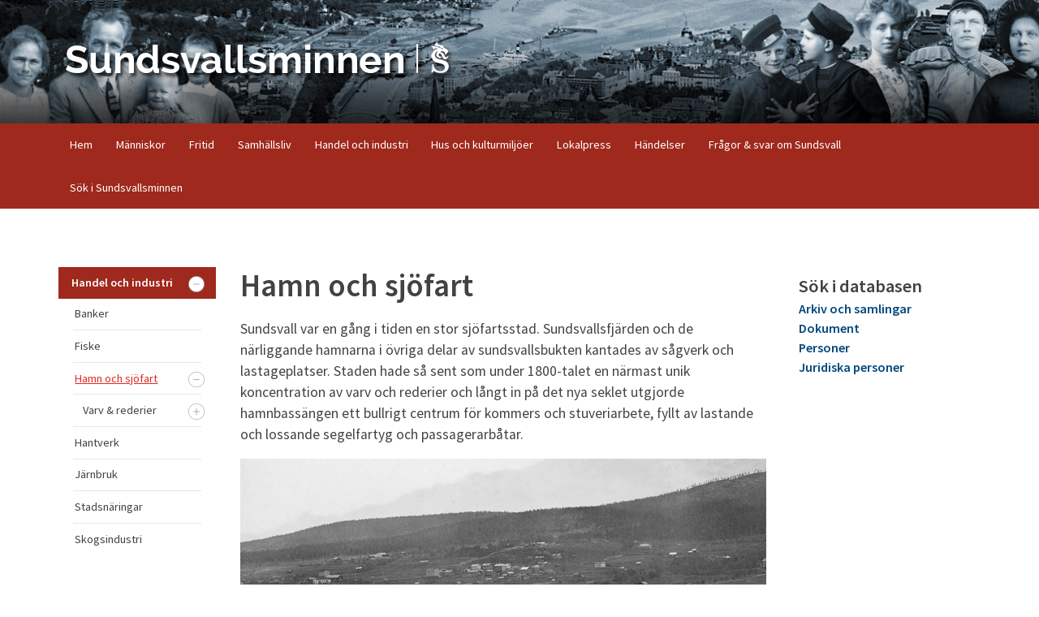

--- FILE ---
content_type: text/html; charset=UTF-8
request_url: https://sundsvallsminnen.se/naringsliv/sjofart-3/
body_size: 29898
content:
<!doctype html>
<!--[if lt IE 8]>      <html class="no-js lt-ie9 lt-ie8 lt-ie10" lang="sv-SE"> <![endif]-->
<!--[if lt IE 8]>         <html class="no-js lt-ie9 lt-ie10" lang="sv-SE"> <![endif]-->
<!--[if IE 9]>         <html class="no-js lt-ie10" lang="sv-SE"> <![endif]-->
<!--[if gt IE 9]><!--> 
<html class="no-js" lang="sv-SE"> 
<!--<![endif]-->
	<head>
		<meta charset="utf-8">
		<title>Hamn och sjöfart | Sundsvalls minnen</title>
		<meta name="description" content="">
		<meta name="viewport" content="width=device-width, initial-scale=1, minimal-ui">

		<link rel="profile" href="http://gmpg.org/xfn/11" />
		<link rel="pingback" href="https://sundsvallsminnen.se/xmlrpc.php" />

		
<!-- Matomo -->
<script type="text/javascript">
  var _paq = window._paq = window._paq || [];
  /* tracker methods like "setCustomDimension" should be called before "trackPageView" */
  _paq.push(['trackPageView']);
  _paq.push(['enableLinkTracking']);
  (function() {
    var u="//matomo.sundsvall.se/";
    _paq.push(['setTrackerUrl', u+'matomo.php']);
    _paq.push(['setSiteId', '5']);
    var d=document, g=d.createElement('script'), s=d.getElementsByTagName('script')[0];
    g.type='text/javascript'; g.async=true; g.src=u+'matomo.js'; s.parentNode.insertBefore(g,s);
  })();
</script>
<!-- End Matomo Code -->


		<link href='//fonts.googleapis.com/css?family=Source+Sans+Pro:400,600,400italic,600italic' rel='stylesheet' type='text/css'>
		<link rel="stylesheet" href="https://sundsvallsminnen.se/wp-content/themes/sk-theme/assets/css/style.min.css">
				<meta name='robots' content='max-image-preview:large' />
<link rel="alternate" title="oEmbed (JSON)" type="application/json+oembed" href="https://sundsvallsminnen.se/wp-json/oembed/1.0/embed?url=https%3A%2F%2Fsundsvallsminnen.se%2Fnaringsliv%2Fsjofart-3%2F" />
<link rel="alternate" title="oEmbed (XML)" type="text/xml+oembed" href="https://sundsvallsminnen.se/wp-json/oembed/1.0/embed?url=https%3A%2F%2Fsundsvallsminnen.se%2Fnaringsliv%2Fsjofart-3%2F&#038;format=xml" />
<style id='wp-img-auto-sizes-contain-inline-css' type='text/css'>
img:is([sizes=auto i],[sizes^="auto," i]){contain-intrinsic-size:3000px 1500px}
/*# sourceURL=wp-img-auto-sizes-contain-inline-css */
</style>
<style id='wp-emoji-styles-inline-css' type='text/css'>

	img.wp-smiley, img.emoji {
		display: inline !important;
		border: none !important;
		box-shadow: none !important;
		height: 1em !important;
		width: 1em !important;
		margin: 0 0.07em !important;
		vertical-align: -0.1em !important;
		background: none !important;
		padding: 0 !important;
	}
/*# sourceURL=wp-emoji-styles-inline-css */
</style>
<style id='wp-block-library-inline-css' type='text/css'>
:root{--wp-block-synced-color:#7a00df;--wp-block-synced-color--rgb:122,0,223;--wp-bound-block-color:var(--wp-block-synced-color);--wp-editor-canvas-background:#ddd;--wp-admin-theme-color:#007cba;--wp-admin-theme-color--rgb:0,124,186;--wp-admin-theme-color-darker-10:#006ba1;--wp-admin-theme-color-darker-10--rgb:0,107,160.5;--wp-admin-theme-color-darker-20:#005a87;--wp-admin-theme-color-darker-20--rgb:0,90,135;--wp-admin-border-width-focus:2px}@media (min-resolution:192dpi){:root{--wp-admin-border-width-focus:1.5px}}.wp-element-button{cursor:pointer}:root .has-very-light-gray-background-color{background-color:#eee}:root .has-very-dark-gray-background-color{background-color:#313131}:root .has-very-light-gray-color{color:#eee}:root .has-very-dark-gray-color{color:#313131}:root .has-vivid-green-cyan-to-vivid-cyan-blue-gradient-background{background:linear-gradient(135deg,#00d084,#0693e3)}:root .has-purple-crush-gradient-background{background:linear-gradient(135deg,#34e2e4,#4721fb 50%,#ab1dfe)}:root .has-hazy-dawn-gradient-background{background:linear-gradient(135deg,#faaca8,#dad0ec)}:root .has-subdued-olive-gradient-background{background:linear-gradient(135deg,#fafae1,#67a671)}:root .has-atomic-cream-gradient-background{background:linear-gradient(135deg,#fdd79a,#004a59)}:root .has-nightshade-gradient-background{background:linear-gradient(135deg,#330968,#31cdcf)}:root .has-midnight-gradient-background{background:linear-gradient(135deg,#020381,#2874fc)}:root{--wp--preset--font-size--normal:16px;--wp--preset--font-size--huge:42px}.has-regular-font-size{font-size:1em}.has-larger-font-size{font-size:2.625em}.has-normal-font-size{font-size:var(--wp--preset--font-size--normal)}.has-huge-font-size{font-size:var(--wp--preset--font-size--huge)}.has-text-align-center{text-align:center}.has-text-align-left{text-align:left}.has-text-align-right{text-align:right}.has-fit-text{white-space:nowrap!important}#end-resizable-editor-section{display:none}.aligncenter{clear:both}.items-justified-left{justify-content:flex-start}.items-justified-center{justify-content:center}.items-justified-right{justify-content:flex-end}.items-justified-space-between{justify-content:space-between}.screen-reader-text{border:0;clip-path:inset(50%);height:1px;margin:-1px;overflow:hidden;padding:0;position:absolute;width:1px;word-wrap:normal!important}.screen-reader-text:focus{background-color:#ddd;clip-path:none;color:#444;display:block;font-size:1em;height:auto;left:5px;line-height:normal;padding:15px 23px 14px;text-decoration:none;top:5px;width:auto;z-index:100000}html :where(.has-border-color){border-style:solid}html :where([style*=border-top-color]){border-top-style:solid}html :where([style*=border-right-color]){border-right-style:solid}html :where([style*=border-bottom-color]){border-bottom-style:solid}html :where([style*=border-left-color]){border-left-style:solid}html :where([style*=border-width]){border-style:solid}html :where([style*=border-top-width]){border-top-style:solid}html :where([style*=border-right-width]){border-right-style:solid}html :where([style*=border-bottom-width]){border-bottom-style:solid}html :where([style*=border-left-width]){border-left-style:solid}html :where(img[class*=wp-image-]){height:auto;max-width:100%}:where(figure){margin:0 0 1em}html :where(.is-position-sticky){--wp-admin--admin-bar--position-offset:var(--wp-admin--admin-bar--height,0px)}@media screen and (max-width:600px){html :where(.is-position-sticky){--wp-admin--admin-bar--position-offset:0px}}

/*# sourceURL=wp-block-library-inline-css */
</style><style id='global-styles-inline-css' type='text/css'>
:root{--wp--preset--aspect-ratio--square: 1;--wp--preset--aspect-ratio--4-3: 4/3;--wp--preset--aspect-ratio--3-4: 3/4;--wp--preset--aspect-ratio--3-2: 3/2;--wp--preset--aspect-ratio--2-3: 2/3;--wp--preset--aspect-ratio--16-9: 16/9;--wp--preset--aspect-ratio--9-16: 9/16;--wp--preset--color--black: #000000;--wp--preset--color--cyan-bluish-gray: #abb8c3;--wp--preset--color--white: #ffffff;--wp--preset--color--pale-pink: #f78da7;--wp--preset--color--vivid-red: #cf2e2e;--wp--preset--color--luminous-vivid-orange: #ff6900;--wp--preset--color--luminous-vivid-amber: #fcb900;--wp--preset--color--light-green-cyan: #7bdcb5;--wp--preset--color--vivid-green-cyan: #00d084;--wp--preset--color--pale-cyan-blue: #8ed1fc;--wp--preset--color--vivid-cyan-blue: #0693e3;--wp--preset--color--vivid-purple: #9b51e0;--wp--preset--gradient--vivid-cyan-blue-to-vivid-purple: linear-gradient(135deg,rgb(6,147,227) 0%,rgb(155,81,224) 100%);--wp--preset--gradient--light-green-cyan-to-vivid-green-cyan: linear-gradient(135deg,rgb(122,220,180) 0%,rgb(0,208,130) 100%);--wp--preset--gradient--luminous-vivid-amber-to-luminous-vivid-orange: linear-gradient(135deg,rgb(252,185,0) 0%,rgb(255,105,0) 100%);--wp--preset--gradient--luminous-vivid-orange-to-vivid-red: linear-gradient(135deg,rgb(255,105,0) 0%,rgb(207,46,46) 100%);--wp--preset--gradient--very-light-gray-to-cyan-bluish-gray: linear-gradient(135deg,rgb(238,238,238) 0%,rgb(169,184,195) 100%);--wp--preset--gradient--cool-to-warm-spectrum: linear-gradient(135deg,rgb(74,234,220) 0%,rgb(151,120,209) 20%,rgb(207,42,186) 40%,rgb(238,44,130) 60%,rgb(251,105,98) 80%,rgb(254,248,76) 100%);--wp--preset--gradient--blush-light-purple: linear-gradient(135deg,rgb(255,206,236) 0%,rgb(152,150,240) 100%);--wp--preset--gradient--blush-bordeaux: linear-gradient(135deg,rgb(254,205,165) 0%,rgb(254,45,45) 50%,rgb(107,0,62) 100%);--wp--preset--gradient--luminous-dusk: linear-gradient(135deg,rgb(255,203,112) 0%,rgb(199,81,192) 50%,rgb(65,88,208) 100%);--wp--preset--gradient--pale-ocean: linear-gradient(135deg,rgb(255,245,203) 0%,rgb(182,227,212) 50%,rgb(51,167,181) 100%);--wp--preset--gradient--electric-grass: linear-gradient(135deg,rgb(202,248,128) 0%,rgb(113,206,126) 100%);--wp--preset--gradient--midnight: linear-gradient(135deg,rgb(2,3,129) 0%,rgb(40,116,252) 100%);--wp--preset--font-size--small: 13px;--wp--preset--font-size--medium: 20px;--wp--preset--font-size--large: 36px;--wp--preset--font-size--x-large: 42px;--wp--preset--spacing--20: 0.44rem;--wp--preset--spacing--30: 0.67rem;--wp--preset--spacing--40: 1rem;--wp--preset--spacing--50: 1.5rem;--wp--preset--spacing--60: 2.25rem;--wp--preset--spacing--70: 3.38rem;--wp--preset--spacing--80: 5.06rem;--wp--preset--shadow--natural: 6px 6px 9px rgba(0, 0, 0, 0.2);--wp--preset--shadow--deep: 12px 12px 50px rgba(0, 0, 0, 0.4);--wp--preset--shadow--sharp: 6px 6px 0px rgba(0, 0, 0, 0.2);--wp--preset--shadow--outlined: 6px 6px 0px -3px rgb(255, 255, 255), 6px 6px rgb(0, 0, 0);--wp--preset--shadow--crisp: 6px 6px 0px rgb(0, 0, 0);}:where(.is-layout-flex){gap: 0.5em;}:where(.is-layout-grid){gap: 0.5em;}body .is-layout-flex{display: flex;}.is-layout-flex{flex-wrap: wrap;align-items: center;}.is-layout-flex > :is(*, div){margin: 0;}body .is-layout-grid{display: grid;}.is-layout-grid > :is(*, div){margin: 0;}:where(.wp-block-columns.is-layout-flex){gap: 2em;}:where(.wp-block-columns.is-layout-grid){gap: 2em;}:where(.wp-block-post-template.is-layout-flex){gap: 1.25em;}:where(.wp-block-post-template.is-layout-grid){gap: 1.25em;}.has-black-color{color: var(--wp--preset--color--black) !important;}.has-cyan-bluish-gray-color{color: var(--wp--preset--color--cyan-bluish-gray) !important;}.has-white-color{color: var(--wp--preset--color--white) !important;}.has-pale-pink-color{color: var(--wp--preset--color--pale-pink) !important;}.has-vivid-red-color{color: var(--wp--preset--color--vivid-red) !important;}.has-luminous-vivid-orange-color{color: var(--wp--preset--color--luminous-vivid-orange) !important;}.has-luminous-vivid-amber-color{color: var(--wp--preset--color--luminous-vivid-amber) !important;}.has-light-green-cyan-color{color: var(--wp--preset--color--light-green-cyan) !important;}.has-vivid-green-cyan-color{color: var(--wp--preset--color--vivid-green-cyan) !important;}.has-pale-cyan-blue-color{color: var(--wp--preset--color--pale-cyan-blue) !important;}.has-vivid-cyan-blue-color{color: var(--wp--preset--color--vivid-cyan-blue) !important;}.has-vivid-purple-color{color: var(--wp--preset--color--vivid-purple) !important;}.has-black-background-color{background-color: var(--wp--preset--color--black) !important;}.has-cyan-bluish-gray-background-color{background-color: var(--wp--preset--color--cyan-bluish-gray) !important;}.has-white-background-color{background-color: var(--wp--preset--color--white) !important;}.has-pale-pink-background-color{background-color: var(--wp--preset--color--pale-pink) !important;}.has-vivid-red-background-color{background-color: var(--wp--preset--color--vivid-red) !important;}.has-luminous-vivid-orange-background-color{background-color: var(--wp--preset--color--luminous-vivid-orange) !important;}.has-luminous-vivid-amber-background-color{background-color: var(--wp--preset--color--luminous-vivid-amber) !important;}.has-light-green-cyan-background-color{background-color: var(--wp--preset--color--light-green-cyan) !important;}.has-vivid-green-cyan-background-color{background-color: var(--wp--preset--color--vivid-green-cyan) !important;}.has-pale-cyan-blue-background-color{background-color: var(--wp--preset--color--pale-cyan-blue) !important;}.has-vivid-cyan-blue-background-color{background-color: var(--wp--preset--color--vivid-cyan-blue) !important;}.has-vivid-purple-background-color{background-color: var(--wp--preset--color--vivid-purple) !important;}.has-black-border-color{border-color: var(--wp--preset--color--black) !important;}.has-cyan-bluish-gray-border-color{border-color: var(--wp--preset--color--cyan-bluish-gray) !important;}.has-white-border-color{border-color: var(--wp--preset--color--white) !important;}.has-pale-pink-border-color{border-color: var(--wp--preset--color--pale-pink) !important;}.has-vivid-red-border-color{border-color: var(--wp--preset--color--vivid-red) !important;}.has-luminous-vivid-orange-border-color{border-color: var(--wp--preset--color--luminous-vivid-orange) !important;}.has-luminous-vivid-amber-border-color{border-color: var(--wp--preset--color--luminous-vivid-amber) !important;}.has-light-green-cyan-border-color{border-color: var(--wp--preset--color--light-green-cyan) !important;}.has-vivid-green-cyan-border-color{border-color: var(--wp--preset--color--vivid-green-cyan) !important;}.has-pale-cyan-blue-border-color{border-color: var(--wp--preset--color--pale-cyan-blue) !important;}.has-vivid-cyan-blue-border-color{border-color: var(--wp--preset--color--vivid-cyan-blue) !important;}.has-vivid-purple-border-color{border-color: var(--wp--preset--color--vivid-purple) !important;}.has-vivid-cyan-blue-to-vivid-purple-gradient-background{background: var(--wp--preset--gradient--vivid-cyan-blue-to-vivid-purple) !important;}.has-light-green-cyan-to-vivid-green-cyan-gradient-background{background: var(--wp--preset--gradient--light-green-cyan-to-vivid-green-cyan) !important;}.has-luminous-vivid-amber-to-luminous-vivid-orange-gradient-background{background: var(--wp--preset--gradient--luminous-vivid-amber-to-luminous-vivid-orange) !important;}.has-luminous-vivid-orange-to-vivid-red-gradient-background{background: var(--wp--preset--gradient--luminous-vivid-orange-to-vivid-red) !important;}.has-very-light-gray-to-cyan-bluish-gray-gradient-background{background: var(--wp--preset--gradient--very-light-gray-to-cyan-bluish-gray) !important;}.has-cool-to-warm-spectrum-gradient-background{background: var(--wp--preset--gradient--cool-to-warm-spectrum) !important;}.has-blush-light-purple-gradient-background{background: var(--wp--preset--gradient--blush-light-purple) !important;}.has-blush-bordeaux-gradient-background{background: var(--wp--preset--gradient--blush-bordeaux) !important;}.has-luminous-dusk-gradient-background{background: var(--wp--preset--gradient--luminous-dusk) !important;}.has-pale-ocean-gradient-background{background: var(--wp--preset--gradient--pale-ocean) !important;}.has-electric-grass-gradient-background{background: var(--wp--preset--gradient--electric-grass) !important;}.has-midnight-gradient-background{background: var(--wp--preset--gradient--midnight) !important;}.has-small-font-size{font-size: var(--wp--preset--font-size--small) !important;}.has-medium-font-size{font-size: var(--wp--preset--font-size--medium) !important;}.has-large-font-size{font-size: var(--wp--preset--font-size--large) !important;}.has-x-large-font-size{font-size: var(--wp--preset--font-size--x-large) !important;}
/*# sourceURL=global-styles-inline-css */
</style>

<style id='classic-theme-styles-inline-css' type='text/css'>
/*! This file is auto-generated */
.wp-block-button__link{color:#fff;background-color:#32373c;border-radius:9999px;box-shadow:none;text-decoration:none;padding:calc(.667em + 2px) calc(1.333em + 2px);font-size:1.125em}.wp-block-file__button{background:#32373c;color:#fff;text-decoration:none}
/*# sourceURL=/wp-includes/css/classic-themes.min.css */
</style>
<link rel="https://api.w.org/" href="https://sundsvallsminnen.se/wp-json/" /><link rel="alternate" title="JSON" type="application/json" href="https://sundsvallsminnen.se/wp-json/wp/v2/pages/962" /><link rel="canonical" href="https://sundsvallsminnen.se/naringsliv/sjofart-3/" />
<script type="text/javascript">
	window._se_plugin_version = '8.1.9';
</script>
<link rel="icon" href="https://sundsvallsminnen.se/wp-content/uploads/2020/12/draken.png" sizes="32x32" />
<link rel="icon" href="https://sundsvallsminnen.se/wp-content/uploads/2020/12/draken.png" sizes="192x192" />
<link rel="apple-touch-icon" href="https://sundsvallsminnen.se/wp-content/uploads/2020/12/draken.png" />
<meta name="msapplication-TileImage" content="https://sundsvallsminnen.se/wp-content/uploads/2020/12/draken.png" />
	</head>
	<body class="wp-singular page-template-default page page-id-962 page-parent page-child parent-pageid-94 wp-theme-sk-theme sk-theme-rodon ">
		<!--[if lt IE 9]>
			<div class="outdated-browser">
				<p>
					<img src="https://sundsvallsminnen.se/wp-content/themes/sk-theme/assets/images/sad.png" alt="Inget browserstöd">
					Din webbläsare är <em>väldigt</em> gammal. Den är så pass gammal att den här webbplatsen inte kommer att fungera riktigt som den ska. På <a href="http://browsehappy.com/">browsehappy.com</a> kan du få hjälp med att uppgradera din webbläsare och förbättra upplevelsen.
				</p>
			</div>
		<![endif]-->
				<svg version="1.1" xmlns="http://www.w3.org/2000/svg" xmlns:xlink="http://www.w3.org/1999/xlink" style="display: none">
	<symbol id="default">
		<rect x="257" fill="#cc0000" width="256" height="256"/>
		<rect x="2" y="256" width="256" height="256"/>
		<rect x="1" width="256" height="256"/>
		<rect x="257" y="256" width="256" height="256"/>
	</symbol>

	<symbol id="arrow-right">
		<title>Pil höger</title>
		<path d="M166.8,0.5L92.9,81.8l172.9,171.1L92.9,433.3l75.9,79.2l249.8-260.7l-1-1l1-1.1L166.8,0.5z"/>
	</symbol>

	<symbol id="arrow-left">
		<title>Pil vänster</title>
		<path d="M92.9,249.7l1,1.1l-1,1l249.8,260.7l75.9-79.2L245.7,252.9L418.6,81.8L344.7,0.5L92.9,249.7z"/>
	</symbol>

	<symbol id="arrow-down">
		<title>Pil ned</title>
		<polygon points="512,167.1 430.7,93.3 259.6,266 79.2,93.3 0,169.1 260.7,418.7 261.7,417.7 262.8,418.7 "/>
	</symbol>

	<symbol id="arrow-up">
		<title>Pil up</title>
		<polygon points="0,344.9 81.3,418.7 252.4,246 432.8,418.7 512,342.9 251.3,93.3 250.3,94.3 249.2,93.3 "/>
	</symbol>

	<symbol id="arrow-alt-up">
		<polygon points="489.225,232.23 256.505,-0.5 23.775,232.23 
			116.865,232.23 209.955,139.14 209.955,511.5 303.045,511.5 303.045,138.769 397.238,232.23"/>
	</symbol>

	<symbol id="arrow-alt-right">
		<polygon points="512,256.005 279.27,23.275 279.27,116.365 372.36,209.455 0,209.455 0,302.545 372.731,302.545 
	279.27,396.738 279.27,488.725 "/>
	</symbol>

	<symbol id="arrow-alt-down">
		<polygon points="255.995,512 488.725,279.27 395.635,279.27 302.545,372.36 302.545,0 209.455,0 209.455,372.731 
	115.262,279.27 23.275,279.27 "/>
	</symbol>

	<symbol id="calendar">
		<title>Kaldender</title>
		<path d="M472.6,157.5v315.1H39.4V157.5H472.6 M512,118.2H0V512h512V118.2L512,118.2z"/>
		<rect x="118.2" y="157.5" width="39.4" height="315.1"/>
		<rect x="236.3" y="157.5" width="39.4" height="315.1"/>
		<rect x="354.5" y="157.5" width="39.4" height="315.1"/>
		<rect y="236.3" width="472.6" height="39.4"/>
		<rect y="354.5" width="472.6" height="39.4"/>
		<rect x="157.5" y="275.7" width="78.8" height="78.8"/>
		<path d="M512,39.4c0,21.8,0,39.4,0,39.4H0c0,0,0-17.6,0-39.4l0,0C0,17.6,17.6,0,39.4,0h433.2
			C494.4,0,512,17.6,512,39.4L512,39.4z"/>
		<rect y="118.2" width="39.4" height="393.8"/>
	</symbol>

	<symbol id="close">
		<title>Stäng</title>
		<polygon points="93.1,0 0,93.1 166.6,256.6 0,418.9 93.1,512 254.1,342.5 338.9,256.3"/>
		<polygon points="512,93.1 418.9,0 173.1,256.3 257.9,342.5 418.9,512 512,418.9 345.4,256.6"/>
	</symbol>

	<symbol id="chain">
		<path d="M244.285,314.668c-6.212,6.212-7.272,15.629-3.172,22.933L107.216,471.498l-66.714-66.714l133.897-133.897
			c7.304,4.099,16.721,3.039,22.933-3.172c7.497-7.497,7.49-19.635,0-27.125c-12.926-12.926-33.959-12.926-46.88-0.006
			L9.695,381.341c-12.927,12.927-12.926,33.959,0,46.886l74.078,74.078c12.926,12.926,33.959,12.927,46.886,0l140.757-140.757
			c12.92-12.92,12.92-33.953-0.006-46.88C263.92,307.178,251.782,307.171,244.285,314.668z"/>
		<path d="M381.347,9.689L240.589,150.447c-12.926,12.926-12.926,33.959,0,46.886c7.49,7.49,19.635,7.49,27.125,0
			c6.212-6.212,7.278-15.636,3.179-22.94l133.89-133.89l66.714,66.714l-133.89,133.89c-7.304-4.099-16.728-3.033-22.94,3.179
			c-7.49,7.49-7.49,19.635,0,27.125c12.926,12.926,33.959,12.926,46.886,0l140.758-140.758c12.92-12.92,12.92-33.952-0.007-46.879
			L428.226,9.696C415.3-3.231,394.267-3.231,381.347,9.689z"/>
		<path d="M130.102,381.898c7.49,7.49,19.642,7.483,27.125,0L380.625,158.5c7.497-7.497,7.49-19.635,0-27.125
			c-7.489-7.489-19.629-7.497-27.125,0L130.102,354.772C122.619,362.256,122.613,374.408,130.102,381.898z"/>
	</symbol>

	<symbol id="checkmark">
		<path fill-rule="evenodd" clip-rule="evenodd" d="M504.2,115.8L273.3,441.3c-8.1,11.4-20.8,17.5-33.8,17.5
			c-7.8,0-15.8-2.2-22.8-6.9l-198-131.6c-19.2-12.8-24.6-38.9-12-58.3c12.6-19.4,38.4-24.9,57.6-12.1L229,359.3L436.6,66.7
			c13.4-18.9,39.4-23.2,58-9.6C513.3,70.6,517.6,96.9,504.2,115.8z"/>
	</symbol>

	<symbol id="download">
		<title>Ladda ned</title>
		<path d="M389.9,208.4h-76.6V97.1c0-26-15.4-47.1-34.4-47.1h-45.8c-19,0-34.4,21.1-34.4,47.1v111.3h-76.1
			c-21.3,0-16.8,18,1.5,36.9l113.1,121.4c15.3,15.9,20.8,18,38.2,0l113.7-121.4C407.3,226.4,409.2,208.4,389.9,208.4z M46,422.4
			v39.6h420v-39.6H46z"/>
	</symbol>

	<symbol id="edit">
		<title>Redigera</title>
		<rect x="0.7" y="465.1" width="510.6" height="46.4"/>
			<rect x="273.2" y="-18.6" transform="matrix(0.7071 0.7071 -0.7071 0.7071 224.4124 -180.5639)" width="113.8" height="398.5"/>
		<polygon points="189.3,402 92.1,418.7 108.8,321.5 	"/>
	</symbol>

	<symbol id="error">
		<title>Fel</title>
		<path d="M256,0L0,465.5L0,512l512,0v-46.5L256,0z M279.3,465.5h-46.5v-46.5h46.5V465.5z M279.3,372.4h-46.5V186.2
			h46.5V372.4z"/>
	</symbol>

	<symbol id="external">
		<polygon points="418.614,465.455 46.25,465.455 46.25,92.5 185.886,92.5 185.886,46.546 0.296,46.546 0.296,512 
			465.159,512 465.159,325.818 418.614,325.818 	"/>
		<polygon points="278.977,0 278.977,78.271 378.003,78.271 217.318,238.955 272.703,294.34 433.387,133.64 
			433.387,232.727 511.704,232.727 511.704,0 	"/>
	</symbol>

	<symbol id="eye">
		<path d="M260.6,86.1c-1.5,0-3-0.1-4.6-0.1c-1.6,0-3,0-4.6,0.1C112.2,89.6,0,256,0,256s112.2,166.4,251.4,169.9c1.5,0,3,0.1,4.6,0.1
			c1.6,0,3,0,4.6-0.1C399.8,422.4,512,256,512,256S399.8,89.6,260.6,86.1z M408.3,309.5c-23.6,21.6-47.3,38.9-70.6,51.2
			c-27.1,14.4-53.4,22-78.2,22.6l-1,0l-0.9,0.1c-0.3,0-1,0-1.6,0c-0.3,0-0.6,0-0.8,0c-0.8,0-1.9-0.1-3.1-0.1
			c-24.7-0.7-50.9-8.3-77.8-22.6c-23.3-12.3-47-29.5-70.6-51.2c-21.1-19.4-38.4-38.9-50.3-53.5c11.9-14.6,29.1-34.1,50.3-53.5
			c23.6-21.6,47.3-38.9,70.6-51.2c27.1-14.4,53.4-22,78.2-22.6l1,0l0.9-0.1c0.3,0,1,0,1.6,0c0.3,0,0.6,0,0.8,0c0.8,0,1.9,0.1,3.1,0.1
			c24.7,0.7,50.9,8.3,77.8,22.6c23.3,12.3,47,29.5,70.6,51.2c21.1,19.4,38.4,38.9,50.3,53.5C446.7,270.6,429.4,290.1,408.3,309.5z"/>
		<path d="M256,183.7c-10.4,0-20.4,2.2-29.6,6.3c0.5,0.4,0.9,0.8,1.3,1.2c4.9,4.9,7.5,11.3,7.5,18.2s-2.7,13.3-7.5,18.2
			c-4.9,4.9-11.3,7.5-18.2,7.5s-13.3-2.7-18.2-7.5c-0.4-0.4-0.8-0.9-1.2-1.3c-4.1,9.2-6.3,19.2-6.3,29.6c0,19.3,7.5,37.5,21.1,51.1
			c13.7,13.6,31.8,21.1,51.1,21.1s37.5-7.5,51.1-21.1c13.6-13.7,21.1-31.8,21.1-51.1s-7.5-37.5-21.1-51.1
			C293.5,191.3,275.3,183.7,256,183.7z"/>
	</symbol>

	<symbol id="facebook">
		<path d="M460.8,0H51.198C22.933,0,0,22.922,0,51.198v409.605
			C0,489.067,22.933,512,51.198,512H460.8c28.265,0,51.2-22.933,51.2-51.198V51.198C512,22.922,489.065,0,460.8,0z M438.864,184.681
			l-4.842,63.007h-64.624v218.963H287.75V247.689h-43.567v-63.007h43.567v-19.767v-19.36v-3.233c0-18.638,0.485-47.439,14.038-65.268
			c14.281-18.88,33.886-31.703,67.61-31.703c54.943,0,78.099,7.819,78.099,7.819l-10.894,64.546c0,0-18.153-5.246-35.093-5.246
			c-16.943,0-32.113,6.054-32.113,22.992v6.86v22.593v19.767H438.864z"/>
	</symbol>

	<symbol id="file">
		<path d="M349.108,0h-61.116H93.003C67.341,0,46.54,20.801,46.54,46.463v419.074C46.54,491.196,67.341,512,93.003,512
			h325.994c25.662,0,46.463-20.804,46.463-46.463V162.901v-23.264L349.108,0z M93.085,465.537L93.003,46.545h194.989h0.003v130.733
			h130.923l0.08,288.176L93.085,465.537z"/>
	</symbol>

	<symbol id="folder-open">
		<path d="M478.054,217.506H100.332c-15.193,0-28.534,9.933-32.652,24.316L0,478.047h448.215l62.494-218.123
			C516.805,238.635,500.54,217.506,478.054,217.506z M72.072,180.799h376.147v-40.056c0-18.431-15.189-33.369-33.923-33.369H273.442
			c-15.097,0-28.9-8.395-35.65-21.673l-15.285-30.079c-6.754-13.282-20.557-21.669-35.653-21.669H0v308.763l39.42-137.601
			C43.538,190.732,56.883,180.799,72.072,180.799z"/>
	</symbol>

	<symbol id="cog">
		<path d="M512,287.5v-64l-76.2-12.4c-4.5-18-11.6-35-20.9-50.5l44.4-63.3L414,52l-62.4,44.9
			c-15.6-9.4-32.6-16.6-50.8-21.1L287.5,0h-64l-12.3,75.6c-18.2,4.5-35.3,11.6-51,20.9L97.9,52L52.7,97.2l43.8,62.6
			C87,175.6,79.8,192.7,75.2,211L0,223.5v64l75.1,13.3c4.5,18.3,11.8,35.4,21.2,51.2L52,414l45.3,45.3l62.7-43.9
			c15.7,9.4,32.8,16.5,51,21l12.6,75.6h64l13.4-75.8c18.1-4.6,35.2-11.8,50.7-21.2l63.2,44.3L460,414l-45.1-62.6
			c9.3-15.6,16.4-32.5,20.9-50.6L512,287.5z M256,372.2c-64.3,0-116.4-52-116.4-116.2c0-64.2,52.1-116.2,116.4-116.2
			c64.3,0,116.4,52,116.4,116.2C372.4,320.2,320.3,372.2,256,372.2z"></path>
	</symbol>

	<symbol id="grid">
		<path d="M171.2,277.7H61.9c-34.8,0-63,28.2-63,63V449c0,34.8,28.2,63,63,63h109.3c34.8,0,63-28.2,63-63V340.7
			C234.2,305.9,206,277.7,171.2,277.7z"/>
		<path d="M450.1,277.7H340.8c-34.8,0-63,28.2-63,63V449c0,34.8,28.2,63,63,63h109.3c34.8,0,63-28.2,63-63V340.7
			C513.1,305.9,484.9,277.7,450.1,277.7z"/>
		<path d="M171.2,0H61.9c-34.8,0-63,28.2-63,63v108.3c0,34.8,28.2,63,63,63h109.3c34.8,0,63-28.2,63-63V63C234.2,28.2,206,0,171.2,0z
			"/>
		<path d="M450.1,0H340.8c-34.8,0-63,28.2-63,63v108.3c0,34.8,28.2,63,63,63h109.3c34.8,0,63-28.2,63-63V63
			C513.1,28.2,484.9,0,450.1,0z"/>
	</symbol>

	<symbol id="group">
		<path d="M106.7,419.7v-63.2c0-46.8,36.4-55.1,68.6-62.5c9.8-2.2,20-4.5,29.8-8c2.3-0.9,7.2-4.2,4-14
			c-23.7-24.2-38.4-59.4-38.4-92.6c0-60.2,43-87.1,85.6-87.1c50.5,0,85.8,35.8,85.8,87.1c0,32.3-14.8,68.1-38,92.1
			c-2.5,8.5-1.3,13.5,1.1,14.5c9.7,3.1,19.8,5.3,29.6,7.4c33.6,7.3,71.7,15.6,71.7,63.1v63.2H106.7z"/>
		<g>
			<path d="M165.6,276.8c4-0.9,8-2.1,12-3.1c-11.2-12.2-34-12.8-55.1-19.5c-1.3-0.4-9.8-4.1-4.5-19.6h-0.1
				c13.8-13.6,24.4-35.7,24.4-57.3c0-33.3-23.1-50.7-49.9-50.7c-26.8,0-49.8,17.4-49.8,50.7c0,21.7,10.5,43.8,24.4,57.4
				c5.4,13.6-4.3,18.7-6.3,19.4c-28.1,9.7-60.4,6.6-60.4,40.1V341h83.4C91.3,294.2,133.6,284.1,165.6,276.8z"/>
			<path d="M450,254.1c-1.3-0.4-9.8-4.1-4.5-19.6h-0.1c13.8-13.6,24.4-35.7,24.4-57.3c0-33.3-23.1-50.7-49.9-50.7
				c-26.8,0-49.8,17.4-49.8,50.7c0,21.7,10.5,43.8,24.4,57.4c5.4,13.6-4.3,18.7-6.3,19.4c-20.3,7-42.6,7.5-53.5,19.7
				c3.1,0.7,6.3,1.6,9.4,2.2c33.4,7.3,77.6,17.4,85.3,64.9h82.8v-46.7C512.3,260.7,479.5,263.5,450,254.1z"/>
		</g>
	</symbol>

	<symbol id="help">
		<circle fill="#424242" cx="251.1" cy="372.4" r="33.1"/>
		<path fill="#424242" d="M280.6,307.8h-67.5c-10.5-73.6,66-66.9,66-107.2c0-22-14.2-33.9-35.1-33.9c-19.4,0-33.5,10.2-47.6,24.7
			l-42.4-39.8c23.5-29,56.5-48.9,95.3-48.9c59.2,0,103.7,28.5,103.7,91.9C352.9,261.3,274.3,243.8,280.6,307.8z"/>
		<path fill="#424242" d="M256,40.9c118.6,0,215.1,96.5,215.1,215.1S374.6,471.1,256,471.1S40.9,374.6,40.9,256S137.4,40.9,256,40.9
			 M256,0C114.6,0,0,114.6,0,256s114.6,256,256,256s256-114.6,256-256S397.4,0,256,0L256,0z"/>
	</symbol>

	<symbol id="hidden">
		<path d="M389.9,133.2l70.5-85.4L421.8,16L346,107.8c-26.7-12.6-55.4-20.9-85.4-21.7c-1.5,0-3-0.1-4.6-0.1c-1.6,0-3,0-4.6,0.1
			C112.2,89.6,0,256,0,256s49,72.6,122.3,122.9l-70.7,85.7l38.6,31.8l76-92.1c26.6,12.5,55.3,20.8,85.2,21.6c1.5,0,3,0.1,4.6,0.1
			c1.6,0,3,0,4.6-0.1C399.8,422.4,512,256,512,256S463.1,183.5,389.9,133.2z M103.7,309.5c-21.1-19.4-38.4-38.9-50.3-53.5
			c11.9-14.6,29.1-34.1,50.3-53.5c23.6-21.6,47.3-38.9,70.6-51.2c27.1-14.4,53.4-22,78.2-22.6h1l0.9-0.1c0.3,0,1,0,1.6,0
			c0.3,0,0.6,0,0.8,0c0.8,0,1.9,0.1,3.1,0.1c18.6,0.5,38,5,58,13.2L280,187.8c-7.6-2.7-15.7-4.1-24-4.1c-10.4,0-20.4,2.2-29.6,6.3
			c0.5,0.4,0.9,0.8,1.3,1.2c4.9,4.9,7.5,11.3,7.5,18.2c0,6.9-2.7,13.3-7.5,18.2c-4.9,4.9-11.3,7.5-18.2,7.5c-6.9,0-13.3-2.7-18.2-7.5
			c-0.4-0.4-0.8-0.9-1.2-1.3c-4.1,9.2-6.3,19.2-6.3,29.6c0,13.1,3.4,25.6,9.9,36.6l-44.1,53.4C134.3,335.7,119,323.6,103.7,309.5z
			 M408.3,309.5c-23.6,21.6-47.3,38.9-70.6,51.2c-27.1,14.4-53.4,22-78.2,22.6h-1l-0.9,0.1c-0.3,0-1,0-1.6,0c-0.3,0-0.6,0-0.8,0
			c-0.8,0-1.9-0.1-3.1-0.1c-18.5-0.5-37.9-4.9-57.7-13.1l38-46c7.5,2.6,15.5,4,23.7,4c19.3,0,37.5-7.5,51.1-21.1
			c13.6-13.7,21.1-31.8,21.1-51.1c0-12.9-3.4-25.3-9.7-36.2l44.1-53.5c15.2,10.1,30.4,22.3,45.7,36.3c21.1,19.4,38.4,38.9,50.3,53.5
			C446.7,270.6,429.4,290.1,408.3,309.5z"/>
	</symbol>

	<symbol id="house">
		<path d="M369.8,440.9H142.2V298.7H85.3v199.1h341.3V298.7h-56.9V440.9z M256,14.2L0,240.9l33.7,38.9L256,83
			l222.3,196.8l33.7-38.9L256,14.2z"/>
	</symbol>

	<symbol id="info">
		<path d="M256.87,494.675c16.843-1.686,31.157-10.117,42.099-23.587l12.628,10.117
			c-16,19.354-37.883,30.296-63.157,30.296c-52.197,0-80.825-29.453-80.825-69.865c0-26.099,7.587-56.412,13.471-91.784
			l29.957-142.387h-35.354l1.686-15.157h36.197c64.825,0,103.569-7.587,103.569-7.587L256.87,494.675z M282.612-0.5
			c33.686,0,61.471,27.785,61.471,61.453c0,33.686-27.785,60.628-61.471,60.628c-33.668,0-60.61-26.942-60.61-60.628
			C222.003,27.285,248.944-0.5,282.612-0.5z"/>
	</symbol>

	<symbol id="list">
		<path d="M46.5,25.6C20.8,25.6,0,46.2,0,71.7c0,25.4,20.8,46.1,46.5,46.1c25.7,0,46.5-20.6,46.5-46.1
			C93.1,46.2,72.2,25.6,46.5,25.6z M46.5,209.9C20.8,209.9,0,230.5,0,256c0,25.5,20.8,46.1,46.5,46.1c25.7,0,46.5-20.6,46.5-46.1
			C93.1,230.5,72.2,209.9,46.5,209.9z M46.5,394.2C20.8,394.2,0,414.9,0,440.3c0,25.5,20.8,46.1,46.5,46.1
			c25.7,0,46.5-20.6,46.5-46.1C93.1,414.9,72.2,394.2,46.5,394.2z M192.8,117.8h266c29.4,0,53.2-20.6,53.2-46.1
			c0-25.4-23.8-46.1-53.2-46.1h-266c-29.4,0-53.2,20.6-53.2,46.1C139.6,97.1,163.4,117.8,192.8,117.8z M458.8,209.9h-266
			c-29.4,0-53.2,20.6-53.2,46.1c0,25.5,23.8,46.1,53.2,46.1h266c29.4,0,53.2-20.6,53.2-46.1C512,230.5,488.2,209.9,458.8,209.9z
			 M458.8,394.2h-266c-29.4,0-53.2,20.6-53.2,46.1c0,25.5,23.8,46.1,53.2,46.1h266c29.4,0,53.2-20.6,53.2-46.1
			C512,414.9,488.2,394.2,458.8,394.2z"/>
	</symbol>

	<symbol id="lock">
		<path d="M432,232h-32v-88C400,64.8,335.2,0,256,0S112,64.8,112,144v88H80c-8.8,0-16,7.2-16,16v248c0,8.8,7.2,16,16,16h352
			c8.8,0,16-7.2,16-16V248C448,239.2,440.8,232,432,232z M160,144c0-52.8,43.2-96,96-96s96,43.2,96,96v88H160V144z M296,448h-80
			l22.4-68c-12.8-6.4-22.4-20-22.4-36c0-22.4,17.6-40,40-40s40,17.6,40,40c0,16-9.6,29.6-22.4,36L296,448z"/>
	</symbol>

	<symbol id="logo">
		<path d="M150.6,180.3l-39.1,13.6C50,217.2,8.2,283.2,1.8,346.3c-5.8,70.5,31.7,131.8,92.6,164
			c1.1,0.6,2.3,1.1,3.4,1.7h279.1c-58.4-57.1-160.8-56.2-233.1-89.8c-30.7-12.3-62-42.7-62.3-79.2c-0.4-37.9,14.7-68.5,45.7-90
			c12.4-8.1,26.2-8.9,26.2-8.9c-25.1,26.3-40.6,56.4-36.3,94.8c3.3,30.9,29.9,60.9,59.2,69.8c28.9,8,54.7-3.7,76.1-20.3l-2.5-13.2
			c-12.3,3.4-28.7,3.5-41.2,0.3c-25.8-9.3-35.3-35-33.2-61.1c2.1-11.2,11-19,23.7-15.6c63.5,26.5,52,111.9,112.1,141.9
			c20,7.4,38.7,0.7,51.3-8.2c31.4-22.4,42.7-51.8,51.3-87.4c-16.9,19.3-32.3,39.9-57.2,44.6c-12.4,2.8-18.9,0.2-26.2-10.9
			c-24.5-39.4-32.3-105.3-90-111.2c-11.1,0.2-14.2-1-34.8,2.4c14.6-12.1,32.3-24,52-24.3c28.9-1,58.4,18.9,69.8,38.9
			c5.8,10.9,3.9,29-3.9,39.5l13.2,10c21.8-28.3,68.2-64.5,67.8-88.4c-3.8-46.6-73.4-74.7-114.5-91.3c0,0,7.1-18.5,3.5-32
			c-8-18.6-24.9-21.4-41.4-26.1c-30-8.6-78.4-12.5-100.4-32.2c-22.2-20-11.9-41.3-6.6-63.8C87.5,62.6,84.5,70.8,84.5,70.8
			S67.2,101.7,98,110.5c38.9,9.8,80.7,16.1,119.8,31.9c11,4.1-1,14.6-8.3,14.4C142,138,77.5,114.6,0,117.8c17.3,21.1,43,50,48.6,78.7
			C75.6,174.7,117.6,162.6,150.6,180.3z M265.8,168.4c6.8,3.4,14,10.8,17.4,17.4l-62.9-10.3C232.6,166.5,251.1,159.1,265.8,168.4z"/>
	</symbol>

	<symbol id="logo-full">
		<path fill-rule="evenodd" clip-rule="evenodd" d="M403.9,25.3c-1.9-0.7-3.7-2.6-3.8-4.8c0-2.3,0.9-4.1,2.8-5.4
			c0.7-0.5,1.6-0.5,1.6-0.5c-1.5,1.6-2.4,3.4-2.2,5.7c0.2,1.9,1.8,3.7,3.6,4.2c1.7,0.5,3.3-0.2,4.6-1.2l-0.2-0.8
			c-0.7,0.2-1.7,0.2-2.5,0c-1.6-0.6-2.1-2.1-2-3.7c0.1-0.7,0.7-1.1,1.4-0.9c3.8,1.6,3.1,6.7,6.8,8.5c1.2,0.4,2.3,0,3.1-0.5
			c1.9-1.3,2.6-3.1,3.1-5.2c-1,1.2-1.9,2.4-3.4,2.7c-0.7,0.2-1.1,0-1.6-0.7c-1.5-2.4-1.9-6.3-5.4-6.7c-0.7,0-0.9-0.1-2.1,0.1
			c0.9-0.7,1.9-1.4,3.1-1.5c1.7-0.1,3.5,1.1,4.2,2.3c0.4,0.7,0.2,1.7-0.2,2.4l0.8,0.6c1.3-1.7,4.1-3.9,4.1-5.3
			c-0.2-2.8-4.4-4.5-6.9-5.5c0,0,0.4-1.1,0.2-1.9c-0.5-1.1-1.5-1.3-2.5-1.6c-1.8-0.5-4.7-0.8-6.1-1.9C403,2.6,403.6,1.4,404,0
			c-3.5,3.8-3.7,4.3-3.7,4.3s-1,1.9,0.8,2.4c2.3,0.6,4.9,1,7.2,1.9c0.7,0.2-0.1,0.9-0.5,0.9c-4.1-1.1-8-2.5-12.6-2.3
			c1,1.3,2.6,3,2.9,4.7c1.6-1.3,4.2-2,6.1-1l-2.4,0.8c-3.7,1.4-6.2,5.4-6.6,9.1c-0.3,4.2,1.9,7.9,5.6,9.8
			c4.4,2.4,11.5,1.4,13.6,6.1c0.5,1.1,0.4,3.4-0.5,4.7c-1.7,2.2-4.1,2.8-6.9,2.5c0,0-3.3-0.5-5.3-2c-2.8-2.2-3.6-5-4-8.2l-1.7,0
			c0.4,4.1,0,8.2-0.6,12l1.4,0.1c0,0,0.4-1,0.8-1.6c0.3-0.3,0.9-0.4,1.3-0.1c5,3.4,13,3.4,17.7,0.2c3.2-2.4,4.4-6,3.4-9.7
			C418,27.1,409.5,27.9,403.9,25.3z M411.2,10.1c0.4,0.2,0.8,0.6,1.1,1l-3.8-0.6C409.2,10,410.3,9.6,411.2,10.1z M429.9,24.2
			c-0.5,0-0.9-0.1-1.4-0.2c-0.4-0.1-0.8-0.3-1.2-0.4c-0.4-0.2-0.7-0.3-0.9-0.5c-0.2-0.2-0.4-0.3-0.5-0.3l-1.2,2.4
			c0.3,0.2,0.7,0.4,1.1,0.6c0.4,0.2,0.8,0.3,1.3,0.5c0.4,0.1,0.9,0.2,1.3,0.3c0.5,0.1,0.9,0.1,1.3,0.1c0.6,0,1.1-0.1,1.7-0.2
			c0.5-0.1,1-0.3,1.4-0.6c0.4-0.3,0.7-0.7,1-1.1c0.2-0.5,0.4-1,0.4-1.7c0-0.5-0.1-1-0.3-1.4c-0.2-0.4-0.4-0.7-0.7-1
			c-0.3-0.3-0.7-0.5-1.2-0.7c-0.5-0.2-1-0.4-1.5-0.5c-0.4-0.1-0.8-0.2-1.1-0.3c-0.3-0.1-0.6-0.2-0.8-0.3c-0.2-0.1-0.4-0.2-0.5-0.4
			c-0.1-0.1-0.2-0.3-0.2-0.5c0-0.3,0.1-0.6,0.4-0.7c0.2-0.2,0.6-0.3,1.1-0.3c0.4,0,0.7,0,1.1,0.1c0.4,0.1,0.7,0.2,1,0.4
			c0.3,0.1,0.6,0.3,0.8,0.4c0.2,0.1,0.3,0.2,0.4,0.3l1.2-2.3c-0.3-0.2-0.5-0.3-0.9-0.5c-0.3-0.2-0.7-0.3-1-0.4
			c-0.4-0.1-0.7-0.2-1.1-0.3c-0.4-0.1-0.8-0.1-1.2-0.1c-0.6,0-1.1,0.1-1.7,0.3c-0.5,0.2-1,0.4-1.4,0.7c-0.4,0.3-0.7,0.7-1,1.2
			c-0.2,0.5-0.3,1-0.3,1.7c0,0.4,0.1,0.8,0.2,1.2c0.1,0.3,0.3,0.6,0.6,0.9c0.3,0.3,0.6,0.5,1,0.7c0.4,0.2,0.9,0.4,1.4,0.5
			c0.4,0.1,0.8,0.2,1.1,0.3c0.3,0.1,0.6,0.2,0.9,0.3c0.3,0.1,0.5,0.2,0.6,0.4c0.1,0.1,0.2,0.3,0.2,0.6
			C431.4,23.9,430.9,24.2,429.9,24.2z M444.5,24.3c-0.3,0-0.4-0.1-0.5-0.2c-0.1-0.1-0.2-0.3-0.2-0.6v-5.8h-2.7v5.5
			c-0.3,0.5-0.6,0.8-0.9,1c-0.3,0.2-0.7,0.3-1,0.3c-0.4,0-0.7-0.1-0.9-0.4c-0.2-0.3-0.3-0.7-0.3-1.2v-5.1h-2.7v5.7
			c0,1.1,0.2,1.9,0.7,2.5c0.5,0.6,1.1,0.8,2,0.8c0.7,0,1.4-0.1,2-0.4c0.6-0.3,1.1-0.7,1.5-1.3l0.1,0.5c0.1,0.7,0.7,1.1,1.6,1.1
			c0.2,0,0.3,0,0.5,0c0.2,0,0.4-0.1,0.7-0.1V24.3z M448.5,21.5c0.1-0.2,0.2-0.4,0.3-0.6c0.1-0.2,0.3-0.4,0.5-0.5
			c0.2-0.1,0.4-0.3,0.6-0.3c0.2-0.1,0.4-0.1,0.6-0.1c0.4,0,0.6,0.1,0.9,0.4c0.2,0.3,0.3,0.7,0.3,1.3v5h2.7V21c0-0.4,0-0.8-0.1-1.1
			c-0.1-0.4-0.2-0.8-0.4-1.1c-0.2-0.3-0.5-0.6-0.8-0.8c-0.3-0.2-0.8-0.3-1.4-0.3c-0.8,0-1.4,0.1-2,0.4c-0.6,0.3-1,0.7-1.4,1.2v-1.5
			h-2.4v8.8h2.7V21.5z M462.5,25.1l0,0.5c0.1,0.7,0.7,1.1,1.6,1.1c0.2,0,0.4,0,0.6,0c0.2,0,0.5-0.1,0.7-0.1v-2.3
			c-0.3,0-0.4-0.1-0.5-0.2c-0.1-0.1-0.2-0.3-0.2-0.6v-9.3h-2.7v4.9c-0.3-0.5-0.6-0.9-1.2-1.2c-0.5-0.3-1.1-0.4-1.7-0.4
			c-0.6,0-1.1,0.1-1.6,0.4c-0.5,0.2-0.9,0.6-1.2,1c-0.3,0.4-0.6,0.9-0.8,1.5c-0.2,0.6-0.3,1.2-0.3,1.8c0,0.7,0.1,1.3,0.3,1.8
			c0.2,0.6,0.5,1,0.9,1.5c0.4,0.4,0.8,0.7,1.3,1c0.5,0.2,1.1,0.3,1.7,0.3c0.6,0,1.2-0.1,1.7-0.4C461.8,26.1,462.2,25.7,462.5,25.1z
			 M458.8,23.9c-0.4-0.4-0.6-1-0.6-1.6c0-0.3,0-0.6,0.1-0.9c0.1-0.3,0.2-0.5,0.4-0.7c0.2-0.2,0.4-0.4,0.6-0.5
			c0.2-0.1,0.5-0.2,0.8-0.2c0.4,0,0.8,0.1,1.2,0.4c0.4,0.3,0.6,0.7,0.8,1.1v1.9c-0.2,0.4-0.5,0.7-0.8,0.9c-0.3,0.2-0.7,0.3-1.1,0.3
			C459.7,24.5,459.1,24.3,458.8,23.9z M473.4,22.2c-0.3-0.2-0.6-0.4-1.1-0.6c-0.4-0.2-1-0.3-1.6-0.5c-0.3-0.1-0.6-0.2-0.8-0.2
			c-0.2-0.1-0.4-0.1-0.5-0.2c-0.1-0.1-0.2-0.2-0.3-0.2c-0.1-0.1-0.1-0.2-0.1-0.3c0-0.3,0.1-0.4,0.3-0.6c0.2-0.1,0.5-0.2,0.8-0.2
			c0.4,0,0.8,0.1,1.2,0.2c0.4,0.1,0.9,0.4,1.5,0.7l1.1-1.7c-0.6-0.3-1.2-0.6-1.9-0.8c-0.6-0.2-1.3-0.3-1.9-0.3
			c-0.5,0-1,0.1-1.4,0.2c-0.4,0.1-0.8,0.3-1.1,0.6c-0.3,0.3-0.6,0.6-0.8,0.9c-0.2,0.4-0.3,0.8-0.3,1.2c0,0.3,0.1,0.6,0.2,0.9
			c0.1,0.2,0.3,0.5,0.5,0.7c0.3,0.2,0.6,0.4,1,0.5c0.4,0.2,0.9,0.3,1.5,0.5c0.7,0.2,1.2,0.3,1.4,0.5c0.3,0.1,0.4,0.3,0.4,0.5
			c0,0.2-0.1,0.4-0.3,0.5c-0.2,0.1-0.5,0.2-0.9,0.2c-0.5,0-1-0.1-1.6-0.3c-0.5-0.2-1.1-0.4-1.7-0.8l-1.1,1.8
			c0.3,0.2,0.6,0.3,0.9,0.5c0.4,0.1,0.7,0.3,1.1,0.4c0.4,0.1,0.8,0.2,1.2,0.2c0.4,0.1,0.8,0.1,1.1,0.1c0.6,0,1.1-0.1,1.5-0.2
			c0.5-0.1,0.8-0.3,1.2-0.6c0.3-0.2,0.6-0.5,0.7-0.9c0.2-0.4,0.3-0.7,0.3-1.2c0-0.4-0.1-0.7-0.2-1
			C473.8,22.7,473.6,22.4,473.4,22.2z M480.2,26.6l3.1-8.8h-2.5l-1.9,6.7l-1.9-6.7h-2.7l3.1,8.8H480.2z M488.1,26.4
			c0.5-0.3,1-0.7,1.4-1.2l0.1,0.4c0.1,0.4,0.2,0.6,0.5,0.8c0.3,0.2,0.6,0.3,1.1,0.3c0.2,0,0.4,0,0.6,0c0.2,0,0.5-0.1,0.7-0.1v-2.3
			c-0.3,0-0.4-0.1-0.5-0.2c-0.1-0.1-0.2-0.3-0.2-0.6v-2.3c0-1.2-0.4-2.1-1.1-2.8c-0.7-0.6-1.7-0.9-3.1-0.9c-0.7,0-1.4,0.1-2,0.3
			c-0.6,0.2-1.2,0.5-1.8,0.9l0.8,1.7c0.5-0.3,0.9-0.6,1.4-0.7c0.4-0.2,0.9-0.2,1.4-0.2c1.2,0,1.8,0.5,1.8,1.5v0.4
			c-0.3-0.1-0.6-0.2-0.9-0.3c-0.3-0.1-0.7-0.1-1.1-0.1c-0.6,0-1.1,0.1-1.5,0.2c-0.5,0.1-0.8,0.3-1.2,0.6c-0.3,0.3-0.6,0.6-0.8,0.9
			c-0.2,0.4-0.3,0.8-0.3,1.2c0,0.4,0.1,0.8,0.2,1.1c0.2,0.3,0.4,0.6,0.6,0.9c0.3,0.3,0.6,0.4,1,0.6c0.4,0.1,0.8,0.2,1.2,0.2
			C487,26.8,487.6,26.6,488.1,26.4z M485.9,23.7c0-0.4,0.2-0.7,0.5-0.9c0.3-0.2,0.7-0.3,1.2-0.3c0.2,0,0.5,0,0.8,0.1
			c0.3,0,0.5,0.1,0.8,0.2v0.8c0,0.2-0.1,0.4-0.4,0.6c-0.2,0.2-0.4,0.3-0.7,0.4c-0.3,0.1-0.6,0.2-0.8,0.2c-0.4,0-0.7-0.1-0.9-0.3
			C486,24.3,485.9,24.1,485.9,23.7z M497.6,24.2c-0.2,0-0.3,0.1-0.4,0.1c-0.6,0-0.9-0.3-0.9-1v-9h-2.7v10.1c0,0.8,0.2,1.3,0.6,1.7
			c0.4,0.4,1,0.6,1.8,0.6c0.4,0,0.8,0,1.2-0.1c0.4-0.1,0.8-0.2,1.2-0.4l-0.4-2.2C497.9,24.1,497.7,24.2,497.6,24.2z M503.1,24.2
			c-0.2,0-0.3,0.1-0.4,0.1c-0.6,0-0.9-0.3-0.9-1v-9h-2.7v10.1c0,0.8,0.2,1.3,0.6,1.7c0.4,0.4,1,0.6,1.8,0.6c0.4,0,0.8,0,1.2-0.1
			c0.4-0.1,0.8-0.2,1.2-0.4l-0.4-2.2C503.4,24.1,503.2,24.2,503.1,24.2z M511.8,23c-0.1-0.3-0.3-0.5-0.6-0.7
			c-0.3-0.2-0.6-0.4-1.1-0.6c-0.4-0.2-1-0.3-1.6-0.5c-0.3-0.1-0.6-0.2-0.8-0.2c-0.2-0.1-0.4-0.1-0.5-0.2c-0.1-0.1-0.2-0.2-0.3-0.2
			c-0.1-0.1-0.1-0.2-0.1-0.3c0-0.3,0.1-0.4,0.3-0.6c0.2-0.1,0.5-0.2,0.8-0.2c0.4,0,0.8,0.1,1.2,0.2c0.4,0.1,0.9,0.4,1.5,0.7
			l1.1-1.7c-0.6-0.3-1.2-0.6-1.9-0.8c-0.6-0.2-1.3-0.3-1.9-0.3c-0.5,0-1,0.1-1.4,0.2c-0.4,0.1-0.8,0.3-1.1,0.6
			c-0.3,0.3-0.6,0.6-0.8,0.9c-0.2,0.4-0.3,0.8-0.3,1.2c0,0.3,0.1,0.6,0.2,0.9c0.1,0.2,0.3,0.5,0.5,0.7c0.2,0.2,0.6,0.4,1,0.5
			c0.4,0.2,0.9,0.3,1.5,0.5c0.7,0.2,1.2,0.3,1.4,0.5s0.4,0.3,0.4,0.5c0,0.2-0.1,0.4-0.3,0.5c-0.2,0.1-0.5,0.2-0.9,0.2
			c-0.5,0-1-0.1-1.6-0.3c-0.5-0.2-1.1-0.4-1.7-0.8l-1.1,1.8c0.3,0.2,0.6,0.3,0.9,0.5c0.4,0.1,0.7,0.3,1.1,0.4
			c0.4,0.1,0.8,0.2,1.2,0.2c0.4,0.1,0.8,0.1,1.1,0.1c0.6,0,1.1-0.1,1.5-0.2c0.5-0.1,0.8-0.3,1.2-0.6c0.3-0.2,0.6-0.5,0.7-0.9
			c0.2-0.4,0.3-0.7,0.3-1.2C512,23.5,511.9,23.2,511.8,23z M433.9,32.9h-2.8l-3,3.7v-7.1h-2.7v12.3h2.7v-2.6l0.9-1l2.3,3.5h2.8
			l-3.4-5L433.9,32.9z M442,34.1c-0.4-0.4-0.9-0.8-1.5-1c-0.6-0.3-1.2-0.4-2-0.4c-0.7,0-1.4,0.1-2,0.4c-0.6,0.3-1.1,0.6-1.5,1
			c-0.4,0.4-0.7,0.9-0.9,1.5c-0.2,0.6-0.3,1.1-0.3,1.7c0,0.6,0.1,1.2,0.3,1.7c0.2,0.6,0.5,1,0.9,1.5c0.4,0.4,0.9,0.8,1.5,1
			c0.6,0.2,1.3,0.4,2,0.4c0.7,0,1.4-0.1,2-0.4c0.6-0.2,1.1-0.6,1.5-1c0.4-0.4,0.7-0.9,0.9-1.5c0.2-0.6,0.3-1.1,0.3-1.7
			c0-0.6-0.1-1.2-0.3-1.7C442.7,35,442.4,34.5,442,34.1z M440.3,38.3c-0.1,0.3-0.2,0.5-0.4,0.7c-0.2,0.2-0.4,0.4-0.6,0.5
			c-0.2,0.1-0.5,0.2-0.8,0.2c-0.6,0-1-0.2-1.4-0.6c-0.4-0.4-0.6-1-0.6-1.7c0-0.3,0-0.6,0.2-0.9c0.1-0.3,0.2-0.5,0.4-0.7
			c0.2-0.2,0.4-0.4,0.6-0.5c0.2-0.1,0.5-0.2,0.8-0.2c0.6,0,1,0.2,1.4,0.6c0.4,0.4,0.6,1,0.6,1.7C440.4,37.7,440.4,38,440.3,38.3z
			 M457.7,33.9c-0.2-0.3-0.5-0.6-0.8-0.8c-0.3-0.2-0.8-0.3-1.3-0.3c-0.7,0-1.3,0.2-1.9,0.4c-0.5,0.3-1,0.7-1.3,1.3
			c-0.1-0.2-0.2-0.5-0.3-0.7c-0.1-0.2-0.3-0.4-0.5-0.5c-0.2-0.2-0.4-0.3-0.7-0.4c-0.3-0.1-0.6-0.1-1-0.1c-0.7,0-1.4,0.1-1.9,0.4
			c-0.6,0.3-1,0.7-1.3,1.2v-1.5h-2.4v8.8h2.7v-5.1c0.2-0.5,0.4-0.8,0.7-1.1c0.3-0.3,0.7-0.4,1-0.4c0.3,0,0.6,0.1,0.8,0.4
			c0.2,0.3,0.3,0.7,0.3,1.3v5h2.7v-5.1c0.2-0.5,0.4-0.8,0.7-1.1c0.3-0.3,0.7-0.4,1-0.4c0.3,0,0.6,0.1,0.8,0.4
			c0.2,0.3,0.3,0.7,0.3,1.3v5h2.7v-5.7c0-0.4,0-0.8-0.1-1.1C458,34.6,457.9,34.2,457.7,33.9z M473.2,33.9c-0.2-0.3-0.5-0.6-0.8-0.8
			c-0.3-0.2-0.8-0.3-1.3-0.3c-0.7,0-1.3,0.2-1.9,0.4c-0.5,0.3-1,0.7-1.3,1.3c-0.1-0.2-0.1-0.5-0.3-0.7c-0.1-0.2-0.3-0.4-0.5-0.5
			c-0.2-0.2-0.4-0.3-0.7-0.4c-0.3-0.1-0.6-0.1-1-0.1c-0.7,0-1.4,0.1-1.9,0.4c-0.6,0.3-1,0.7-1.3,1.2v-1.5h-2.4v8.8h2.7v-5.1
			c0.2-0.5,0.4-0.8,0.7-1.1c0.3-0.3,0.7-0.4,1-0.4c0.3,0,0.6,0.1,0.8,0.4c0.2,0.3,0.3,0.7,0.3,1.3v5h2.7v-5.1
			c0.2-0.5,0.4-0.8,0.7-1.1c0.3-0.3,0.7-0.4,1-0.4c0.3,0,0.6,0.1,0.8,0.4c0.2,0.3,0.3,0.7,0.3,1.3v5h2.7v-5.7c0-0.4,0-0.8-0.1-1.1
			C473.5,34.6,473.4,34.2,473.2,33.9z M483.6,38.7v-5.8H481v5.5c-0.3,0.5-0.5,0.8-0.9,1c-0.3,0.2-0.7,0.3-1,0.3
			c-0.4,0-0.7-0.1-0.9-0.4c-0.2-0.3-0.3-0.7-0.3-1.2v-5.1h-2.7v5.7c0,1.1,0.2,1.9,0.7,2.5c0.5,0.6,1.1,0.8,2,0.8
			c0.7,0,1.4-0.1,2-0.4c0.6-0.3,1.1-0.7,1.5-1.3l0,0.5c0.1,0.7,0.7,1.1,1.6,1.1c0.2,0,0.3,0,0.5,0c0.2,0,0.4-0.1,0.7-0.1v-2.3
			c-0.3,0-0.4-0.1-0.5-0.2C483.7,39.2,483.6,39,483.6,38.7z M493.6,33.9c-0.2-0.3-0.5-0.6-0.8-0.8c-0.4-0.2-0.8-0.3-1.4-0.3
			c-0.8,0-1.4,0.1-2,0.4c-0.6,0.3-1,0.7-1.4,1.2v-1.5h-2.4v8.8h2.7v-5.1c0.1-0.2,0.2-0.4,0.3-0.6c0.1-0.2,0.3-0.4,0.5-0.5
			c0.2-0.1,0.4-0.3,0.6-0.3c0.2-0.1,0.4-0.1,0.6-0.1c0.4,0,0.6,0.1,0.9,0.4c0.2,0.3,0.3,0.7,0.3,1.3v5h2.7v-5.7
			c0-0.4,0-0.8-0.1-1.1C493.9,34.6,493.8,34.2,493.6,33.9z M17.8,22.6l-4.6-1.9c-2.8-1.2-5.5-2.2-5.5-4.8c0-2.5,2.1-4,5.4-4
			c2.9,0,5.3,1.1,7.5,2.9l3.2-3.9C21,8.2,17.1,6.5,13,6.5c-6.7,0-11.5,4.2-11.5,9.7c0,5,3.5,7.7,6.9,9.1l4.7,2.1
			c3.2,1.3,5.4,2.2,5.4,5c0,2.7-2.2,4.4-6,4.4c-3.2,0-6.5-1.6-9-3.9L0,37.1c3.3,3.2,7.7,5,12.4,5c7.7,0,12.4-4.6,12.4-10.2
			C24.7,26.9,21.9,24.3,17.8,22.6z M40.9,15c-4.1,0-7.7,1.6-10.6,3.4l2.2,4c2.3-1.4,4.7-2.5,7.3-2.5c3.5,0,4.6,2.3,4.7,5
			c-10.6,1.2-15.2,4-15.2,9.6c0,4.5,3.2,7.6,7.7,7.6c3,0,5.7-1.5,8-3.5h0.2l0.5,2.8h4.9V26.2C50.5,19,47.4,15,40.9,15z M44.5,34.6
			c-1.9,1.8-3.5,2.8-5.6,2.8c-2.2,0-3.7-1-3.7-3.3c0-2.6,2.3-4.4,9.3-5.3V34.6z M86.8,15c-3.3,0-5.8,2-8.3,4.6
			c-1.2-2.9-3.4-4.6-7.2-4.6c-3.2,0-5.7,1.8-7.9,4.2h-0.2l-0.4-3.5h-5v25.8h6v-18c2-2.2,3.8-3.2,5.4-3.2c2.7,0,4,1.6,4,5.8v15.4h6
			v-18c2-2.2,3.8-3.2,5.4-3.2c2.7,0,3.9,1.6,3.9,5.8v15.4h6.1V25.3C94.8,18.8,92.3,15,86.8,15z M112.7,15c-4.1,0-7.7,1.6-10.6,3.4
			l2.2,4c2.3-1.4,4.7-2.5,7.3-2.5c3.5,0,4.6,2.3,4.7,5c-10.6,1.2-15.2,4-15.2,9.6c0,4.5,3.2,7.6,7.7,7.6c3,0,5.7-1.5,8-3.5h0.2
			l0.5,2.8h4.9V26.2C122.3,19,119.2,15,112.7,15z M116.3,34.6c-1.9,1.8-3.5,2.8-5.6,2.8c-2.2,0-3.7-1-3.7-3.3
			c0-2.6,2.3-4.4,9.3-5.3V34.6z M135.3,20.2h-0.2l-0.4-4.6h-5v25.8h6V25.7c1.6-3.9,4-5.3,6.1-5.3c1.1,0,1.8,0.2,2.7,0.4l1.1-5.3
			c-0.8-0.4-1.6-0.5-2.9-0.5C139.9,15,137.1,16.9,135.3,20.2z M162.6,15c-2.6,0-5.3,1.3-7.5,3.2l0.2-4.3V4.4h-6v37.1h4.8l0.5-2.6
			h0.2c2.2,2.1,4.7,3.3,7,3.3c5.7,0,11-5.1,11-14C172.8,20.2,169.1,15,162.6,15z M160.5,37.1c-1.5,0-3.4-0.6-5.2-2.2v-12
			c2-1.9,3.8-2.9,5.7-2.9c3.9,0,5.6,3,5.6,8.2C166.6,34.1,163.9,37.1,160.5,37.1z M189.1,15c-6,0-11.9,5.2-11.9,13.6
			c0,8.5,5.6,13.5,12.7,13.5c3.3,0,6.4-1.2,8.8-2.8l-2.1-3.8c-1.9,1.2-3.8,1.9-6,1.9c-4.2,0-7.1-2.6-7.6-7.3h16.4
			c0.2-0.6,0.3-1.7,0.3-2.8C199.8,20.1,196.1,15,189.1,15z M183.1,26.3c0.5-4.3,3.2-6.6,6.2-6.6c3.5,0,5.3,2.5,5.3,6.6H183.1z
			 M215.3,37.3c-2.5,0-3.6-1.5-3.6-4.5V20.5h6.6v-4.8h-6.6v-7h-5l-0.7,7l-4,0.3v4.5h3.7v12.3c0,5.6,2.2,9.4,8.2,9.4
			c2.1,0,3.8-0.5,5.3-0.9l-1.1-4.5C217.3,37,216.2,37.3,215.3,37.3z M233.5,26.3c-2.8-1-5.4-1.8-5.4-3.8c0-1.6,1.2-2.8,3.8-2.8
			c2.1,0,3.9,0.9,5.7,2.2l2.8-3.7c-2.1-1.6-5-3.1-8.6-3.1c-5.8,0-9.4,3.2-9.4,7.7c0,4.3,3.8,6.3,7.3,7.5c2.7,1.1,5.5,2,5.5,4.2
			c0,1.8-1.3,3.1-4.1,3.1c-2.6,0-4.8-1.1-7.2-2.9l-2.8,3.9c2.5,2.1,6.3,3.6,9.8,3.6c6.5,0,10-3.6,10-8
			C240.9,29.3,237.1,27.6,233.5,26.3z M252,20.2h-0.2l-0.4-4.6h-5v25.8h6V25.7c1.6-3.9,4-5.3,6.1-5.3c1.1,0,1.8,0.2,2.7,0.4
			l1.1-5.3c-0.8-0.4-1.6-0.5-2.9-0.5C256.6,15,253.8,16.9,252,20.2z M281.5,33.3c-1.9,2.5-3.5,3.6-5.7,3.6c-2.8,0-4-1.6-4-5.8V15.7
			h-6v16.2c0,6.5,2.4,10.3,7.9,10.3c3.5,0,6-1.7,8.3-4.4h0.2l0.5,3.8h4.9V15.7h-6V33.3z M324.2,15c-3.3,0-5.8,2-8.3,4.6
			c-1.2-2.9-3.4-4.6-7.2-4.6c-3.2,0-5.7,1.8-7.9,4.2h-0.2l-0.4-3.5h-5v25.8h6v-18c2-2.2,3.8-3.2,5.4-3.2c2.7,0,4,1.6,4,5.8v15.4h6
			v-18c2-2.2,3.8-3.2,5.4-3.2c2.7,0,3.9,1.6,3.9,5.8v15.4h6.1V25.3C332.2,18.8,329.6,15,324.2,15z M363.1,43.8h2.9v-38h-2.9V43.8z"
			/>
	</symbol>

	<symbol id="posts">
		<path d="M225.7,317.4h-18.3c-63,0-114.2-51.3-114.2-114.2v-63.5H67.7C30.3,139.6,0,169.9,0,207.3v135.4
			c0,37.4,30.3,67.7,67.7,67.7h67.7V512l135.4-101.6h33.9c12.1,0,23.3-3.4,33.1-9L225.7,317.4z"/>
		<path d="M444.3,0h-237c-37.4,0-67.7,30.3-67.7,67.7v135.4c0,37.4,30.3,67.7,67.7,67.7h33.9l135.4,101.6V270.8h67.7
			c37.4,0,67.7-30.3,67.7-67.7V67.7C512,30.3,481.7,0,444.3,0z M349.1,232.7H256c-12.9,0-23.3-10.4-23.3-23.3
			c0-12.9,10.4-23.3,23.3-23.3h93.1c12.9,0,23.3,10.4,23.3,23.3C372.4,222.3,361.9,232.7,349.1,232.7z M395.6,139.6H256
			c-12.9,0-23.3-10.4-23.3-23.3c0-12.9,10.4-23.3,23.3-23.3h139.6c12.9,0,23.3,10.4,23.3,23.3C418.9,129.2,408.5,139.6,395.6,139.6z"
			/>
	</symbol>

	<symbol id="plus">
		<path d="M441.682,185.682H325.318V69.318c0-38.56-31.259-69.818-69.818-69.818s-69.818,31.259-69.818,69.818v116.364
			H69.318C30.759,185.682-0.5,216.94-0.5,255.5s31.259,69.818,69.818,69.818h116.364v116.364c0,38.56,31.259,69.818,69.818,69.818
			s69.818-31.259,69.818-69.818V325.318h116.364c38.56,0,69.818-31.259,69.818-69.818S480.241,185.682,441.682,185.682z"/>
	</symbol>

	<symbol id="profile">
		<path d="M21.6,512v-98.8c0-73.2,56.9-86.2,107.3-97.7c15.3-3.4,31.3-7,46.6-12.5c3.6-1.4,11.3-6.6,6.3-21.9
			c-37.1-37.8-60.1-92.9-60.1-144.8C121.7,42.1,188.9,0,255.5,0c79,0,134.2,56,134.2,136.2c0,50.5-23.1,106.5-59.4,144
			c-3.9,13.3-2,21.1,1.7,22.7c15.2,4.8,31,8.3,46.3,11.6c52.5,11.4,112.1,24.4,112.1,98.7V512H21.6z"/>
	</symbol>

	<symbol id="profile-outline">
		<path d="M512,492.084h-37.23c0-52.678-32.122-62.473-93.68-76.542c-17.601-4.023-35.799-8.182-53.989-14.25
		c-15.97-5.404-38.603-27.032-24.187-74.13c0.644-3.475,2.279-6.76,4.841-9.417c34.957-36.237,57.544-91.969,57.544-141.986
		c0-87.549-59.112-118.613-109.734-118.613c-50.484,0-109.438,31.064-109.438,118.613c0,50.404,22.569,106.262,57.497,142.309
		c1.75,1.806,3.222,4.114,4.121,6.463c7.012,18.62,7.205,35.375,0.612,49.896c-8.475,18.659-24.57,25.466-27.71,26.641
		c-18.459,6.737-36.9,11.163-54.733,15.443C66.02,430.89,37.23,440.106,37.23,492.084H0C0,408.449,62.278,393.5,117.224,380.31
		c16.732-4.016,34.033-8.169,50.28-14.077c3.177-1.406,12.168-7.135,6.555-25.234c-40.287-43.246-65.162-106.141-65.162-165.239
		c0-47.488,15.108-87.481,43.692-115.65c26.298-25.919,62.869-40.193,102.977-40.193c40.109,0,76.721,14.267,103.094,40.171
		c28.701,28.193,43.871,68.192,43.871,115.672c0,57.508-25.228,121.383-64.583,164.227c-4.55,16.121-1.837,24.379,1.393,26.141
		c16.279,5.402,33.443,9.326,50.045,13.12C446.859,392.383,512,407.27,512,492.084z"/>
	</symbol>
	
	<symbol id="notification">
		<title>Notifikation</title>
		<path fill-rule="evenodd" clip-rule="evenodd" d="M256.1,0C256.1,0,256.1,0,256.1,0C256.1,0,256.1,0,256.1,0
			L256.1,0z M452.7,348.7c-15.1-16.1-65.5-82.8-65.5-185.8c0-117.5-81.2-151.7-81.2-151.7S285,0,256.1,0
			c-28.9,0-49.8,11.3-49.8,11.3s-81.2,34.1-81.2,151.7c0,100-50.5,169.6-65.5,185.8C30.3,380,33.1,458,77.2,458h124.7
			c0,29.8,24.3,54,54.2,54c30,0,54.2-24.2,54.2-54H435C481.6,458,481.9,380,452.7,348.7z"/>
	</symbol>

	<symbol id="rss">
		<title>RSS</title>
		<path d="M97.183,510.295C43.587,510.295,0,466.708,0,413.111s43.587-97.183,97.183-97.183
			s97.183,43.587,97.183,97.183S150.78,510.295,97.183,510.295z M97.183,362.518c-27.89,0-50.594,22.703-50.594,50.594
			c0,27.89,22.703,50.594,50.594,50.594s50.594-22.703,50.594-50.594C147.777,385.221,125.073,362.518,97.183,362.518z"/>
		<path d="M325.39,511.164c-18.031,0-32.648-14.617-32.648-32.648c0-142.495-115.927-258.422-258.422-258.422
			c-18.031,0-32.648-14.617-32.648-32.648s14.617-32.648,32.648-32.648c178.499,0,323.717,145.218,323.717,323.717
			C358.038,496.547,343.421,511.164,325.39,511.164z"/>
		<path d="M479.352,511.164c-18.031,0-32.648-14.617-32.648-32.648c0-227.39-184.995-412.385-412.385-412.385
			c-18.031,0-32.648-14.617-32.648-32.648S16.29,0.836,34.32,0.836C297.714,0.836,512,215.122,512,478.516
			C512,496.547,497.383,511.164,479.352,511.164z"/>
	</symbol>


	<symbol id="search">
		<title>Sök</title>
		<path d="M495.9,447.1l-111-113.6c25.1-34.8,40-77.8,40-124.3C424.9,93.6,333.4,0,220.5,0
			C107.6,0,16.1,93.6,16.1,209.1c0,115.6,91.5,209.2,204.4,209.2c34.8,0,67.6-8.9,96.3-24.6L432.5,512L495.9,447.1z M74.5,209.1
			c0-82.5,65.4-149.4,146-149.4c80.7,0,146,66.9,146,149.4c0,82.5-65.4,149.4-146,149.4C139.9,358.6,74.5,291.7,74.5,209.1z"/>
	</symbol>

	<symbol id="star">
		<title>Stjärna</title>
		<polygon fill-rule="evenodd" clip-rule="evenodd" points="512,185 326.8,184.2 256.1,2 181.3,184.2 0,184.2 
			131,324.4 46.5,510 256,416 469.3,510 385.5,323.8"/>
	</symbol>

	<symbol id="trash">
		<path d="M443.7,102.4h-68.3c0-104.1,0,7.8,0-68.3c0-14.6-19.6-34.1-34.1-34.1H170.7c-14.6,0-34.1,19.6-34.1,34.1
			c0,14.6,0,68.3,0,68.3H68.3c-14.6,0-34.1,19.6-34.1,34.1c0,13.5,0,2.2,0,68.3h68.3v273.1c0,29.1,5,34.1,34.1,34.1h238.9
			c29.1,0,34.1-5,34.1-34.1V204.8h68.3c0,0,0-53.7,0-68.3C477.9,122,458.3,102.4,443.7,102.4z M195.5,52.8h124.1v52.8H195.5V52.8z
			 M204.8,409.6h-34.1V273.1h34.1V409.6z M273.1,409.6h-34.1V273.1h34.1V409.6z M341.3,409.6h-34.1V273.1h34.1V409.6z"></path>
	</symbol>

	<symbol id="twitter">
		<path d="M512,95.116c-18.837,8.493-39.081,14.229-60.329,16.807
			c21.684-13.21,38.342-34.131,46.185-59.061C477.56,65.097,455.079,73.981,431.15,78.77c-19.16-20.749-46.459-33.714-76.673-33.714
			c-58.01,0-105.043,47.801-105.043,106.757c0,8.366,0.928,16.513,2.718,24.329c-87.299-4.452-164.7-46.955-216.508-111.545
			C26.6,80.363,21.422,98.702,21.422,118.269c0,37.038,18.543,69.712,46.73,88.859c-17.219-0.557-33.418-5.358-47.578-13.352
			c-0.009,0.443-0.009,0.89-0.009,1.34c0,51.726,36.21,94.874,84.26,104.687c-8.811,2.438-18.091,3.744-27.673,3.744
			c-6.77,0-13.35-0.67-19.763-1.914c13.368,42.412,52.16,73.276,98.126,74.136c-35.951,28.634-81.244,45.706-130.458,45.706
			c-8.481,0-16.84-0.51-25.057-1.498c46.485,30.293,101.699,47.968,161.02,47.968c193.212,0,298.871-162.674,298.871-303.755
			c0-4.626-0.102-9.232-0.305-13.811C480.109,135.326,497.918,116.524,512,95.116z"/>
	</symbol>

	<symbol id="upload">
		<title>Ladda upp</title>
		<path d="M122.092,221.138h76.634v111.288c0,25.994,15.387,47.051,34.363,47.051h45.818
			c18.98,0,34.363-21.057,34.363-47.051V221.138h76.092c21.347,0,16.811-17.957-1.455-36.937L274.818,62.803
			c-15.341-15.91-20.775-18.048-38.181,0L122.936,184.201C104.67,203.181,102.829,221.138,122.092,221.138z M46,422.358v39.587h420
			v-39.587H46z" />
	</symbol>

	<symbol id="write">
		<title>Skriva</title>
		<path d="M325.8,69.8v46.5h46.5V23.3l0,0H0v372.4h93.1v-46.5H46.5V69.8h325.8"/>
			<rect x="291.3" y="99.9" transform="matrix(0.7071 0.7071 -0.7071 0.7071 295.9328 -166.0265)" width="114.2" height="348.6"/>
		<polygon points="231.3,472 133.9,488.7 150.6,391.3 	"/>
	</symbol>

	<symbol id="lightning">
		<title>Blixt</title>
		<path d="M181.5,0h202.4L282.4,188h131.3L111.9,512l75.3-204h-89L181.5,0z"/>
	</symbol>

	<symbol id="stop">
		<title>Stopp</title>
		<path d="M256,0C114.8,0,0,114.8,0,256s114.8,256,256,256s256-114.8,256-256
			S397.2,0,256,0z M53.3,256c0-111.8,90.9-202.7,202.7-202.7c44.4,0,85.4,14.5,118.9,38.9L92.2,374.9C67.9,341.4,53.3,300.4,53.3,256z
			 M256,458.7c-44.4,0-85.4-14.5-118.9-38.9l282.7-282.7c24.3,33.4,38.9,74.4,38.9,118.9C458.7,367.8,367.8,458.7,256,458.7z"/>
	</symbol>

	<symbol id="bin">
		<title>Soptunna</title>
		<path d="M181.5,399.6c-31,0-56.2,25.1-56.2,56c0,30.9,25.2,56,56.2,56c31,0,56.2-25.1,56.2-56
			C237.8,424.6,212.6,399.6,181.5,399.6z M426.3,58.9H422c-1.1,0-1.9-0.9-2-1.9c-0.1-9.1-1.8-15.4-27.8-15.6c-1,0-1.9-0.8-1.9-1.8
			c-0.7-14.7-10.2-24.9-34.6-25.3c-0.8,0-1.4-0.5-1.8-1.1c-4.2-7.5-51.8-5.7-59.7-5.3c-0.7,0-1.3-0.3-1.7-0.8l-4.4-6.4
			c-0.4-0.5-1-0.8-1.6-0.8H259c-0.7,0-8.2,9-8.8,9C109.6,8.5,89.7,20.1,84.7,22.1c-1,0.4-1.9,0.9-1.9,2c0.5,25.1,11.6,41.8,35.4,45.9
			c0.4,0.1,0.9,0.3,1.2,0.6c12.5,14.6,17,53,17.8,61.7c0.1,1,0.9,1.7,1.9,1.7h3.6c1,0,1.9,0.8,2,1.8l23.7,253
			c4.2-0.8,8.6-1.3,13.1-1.3c37.7,0,68.3,30.4,68.3,68c0,8.6-1.6,16.8-4.6,24.4l66.2,4.6c0.1,0,0.1,0,0.2,0
			c19.6,0,35.9-14.8,37.8-34.2c8.8-90.9,27.2-301.9,27.2-335.6c0-36.6,39.9-36.6,49.5-36.1c1.1,0.1,2.1-0.8,2.1-1.9V60.8
			C428.2,59.7,427.3,58.9,426.3,58.9z M109.9,49.4c-5.3,0-9.6-4.3-9.6-9.6c0-5.3,4.3-9.6,9.6-9.6s9.6,4.3,9.6,9.6
			C119.5,45.1,115.2,49.4,109.9,49.4z"/>
	</symbol>

	<symbol id="wind">
		<title>Vind</title>
		<path d="M319.6,101.6c0-49.4-38.8-89.6-86.5-89.6c-47.7,0-86.5,40.2-86.5,89.6h41.6c0-25.6,20.1-46.5,44.9-46.5
			c24.7,0,44.8,20.9,44.8,46.5c0,25.6-20.1,46.5-44.8,46.5H97.5v43.1h135.6C280.8,191.3,319.6,151,319.6,101.6z M294.1,320.7H97.5
			v43.1h196.5c24.7,0,44.8,20.9,44.8,46.5c0,25.6-20.1,46.5-44.8,46.5c-24.7,0-44.9-20.8-44.9-46.5h-41.6c0,49.4,38.8,89.6,86.5,89.6
			c47.7,0,86.5-40.2,86.5-89.6S341.8,320.7,294.1,320.7z M425.5,98.3c-47.7,0-86.5,40.2-86.5,89.6h41.6c0-25.6,20.1-46.5,44.9-46.5
			c24.7,0,44.8,20.8,44.8,46.5c0,25.6-20.1,46.5-44.8,46.5H0v43.1h425.5c47.7,0,86.5-40.2,86.5-89.6C512,138.5,473.2,98.3,425.5,98.3
			z"/>
	</symbol>

	<symbol id="waves">
		<title>Vågor</title>
		<path d="M92.7,173.4c21.3-15.7,59.4-6.4,83.2,20.1c21,23.4,50.4,36.7,80.8,36.7h0.4c30.7-0.1,59.2-13.2,80.1-36.9
			c23.4-26.4,61-35.4,82.1-19.9l59.6,43.8l33.1-38.9l-59.6-43.8c-44.1-32.5-114.3-20.2-156.4,27.3c-10.6,12.1-24.6,18.7-39.1,18.8
			h-0.2c-14.7,0-28.9-6.7-39.8-18.9c-42.6-47.4-113-59.6-157.2-27.2L0,178.3l33.1,38.9L92.7,173.4z M296,327.3
			c-10.6,12.1-24.6,18.7-39.1,18.8h-0.2c-14.7,0-28.9-6.7-39.8-18.9c-42.6-47.4-113-59.6-157.2-27.2L0,343.7l33.1,38.9l59.6-43.8
			c21.3-15.7,59.4-6.4,83.2,20.1c21,23.4,50.4,36.7,80.8,36.7h0.4c30.7-0.1,59.2-13.2,80.1-36.9c23.4-26.4,61-35.5,82.1-19.9
			l59.6,43.8l33.1-38.9l-59.6-43.8C408.2,267.5,338.1,279.7,296,327.3z"/>
	</symbol>

	<symbol id="pine">
		<title>Gran</title>
		<polygon points="465.6,511.5 347.4,320.4 422.5,320.4 296.9,136.1 351.7,136.1 255,-0.5 158.3,136.1 213.1,136.1 
			87.5,320.4 162.6,320.4 44.4,511.5 	"/>
	</symbol>

	<symbol id="leaf">
		<title>Löv</title>
		<g>
			<path d="M507.2,0c-92.6,68.6-194.7,7.8-342.9,101.4C49.7,173.8,66.8,312.1,80.4,371c2-2.3,4-4.6,6.1-7
				c8.9-10.8,19.8-20.1,30.2-30.7c10.8-10.2,21.2-21.6,32.9-31.5c11.7-9.9,23.6-19.9,35.5-29.9c11.9-9.9,23.5-20.3,36-28.7
				c12.2-8.8,24.3-17.4,35.9-25.8c11.7-8.3,22.7-16.5,33.5-23.8c11.1-6.7,21.6-13.1,31.2-18.9c38.5-23.3,64.2-38.9,64.2-38.9
				s-23.5,19.5-58.7,48.7c-8.8,7.3-18.2,15.2-28.3,23.5c-9.7,8.9-19.6,18.8-29.9,28.7c-10.3,9.9-20.9,20.2-31.8,30.7
				c-11.1,10-21,21.9-31.3,33.3c-10.2,11.4-20.4,22.9-30.4,34.1c-10,11.2-18.5,23.6-27.5,34.9c-8.5,11.6-17.7,21.9-24.6,33.2
				c-1.5,2.3-2.9,4.4-4.4,6.6C222.4,440.6,545.1,499.2,507.2,0z M67.6,383.8c-6.9,7.9-13.5,15.5-19.7,22.5
				c-8.1,9.1-14.6,18.8-20.8,26.7c-6.1,7.9-11.5,15.3-15.8,22.4c-4.2,6.6-8,12.3-9.7,15.4c-1.9,3.3-2.9,5-2.9,5L56,512
				c0,0,0.8-1.9,2.2-5.4c1.5-3.7,3.5-7.3,6.1-13c2.3-5.4,5.9-12.2,10.6-20.3c4.7-7.9,9.2-17.3,15.6-26.8c5-7.6,10.4-15.8,16-24.3
				C87,416.4,71.6,401,67.6,383.8z"/>
		</g>
	</symbol>

	<symbol id="sun">
		<title>Sol</title>
		<path d="M256.4,90.1c5.4,0,9.8-4.4,9.8-9.8V21.5c0-5.4-4.4-9.8-9.8-9.8s-9.8,4.4-9.8,9.8v58.9
			C246.6,85.7,251,90.1,256.4,90.1z M256.4,423.7c-5.4,0-9.8,4.4-9.8,9.8v58.9c0,5.4,4.4,9.8,9.8,9.8s9.8-4.4,9.8-9.8v-58.9
			C266.2,428.1,261.9,423.7,256.4,423.7z M79.8,256.9c0-5.4-4.4-9.8-9.8-9.8H11.2c-5.4,0-9.8,4.4-9.8,9.8c0,5.4,4.4,9.8,9.8,9.8H70
			C75.5,266.7,79.8,262.3,79.8,256.9z M501.7,247.1h-58.9c-5.4,0-9.8,4.4-9.8,9.8c0,5.4,4.4,9.8,9.8,9.8h58.9c5.4,0,9.8-4.4,9.8-9.8
			C511.5,251.5,507.1,247.1,501.7,247.1z M138.5,125.1L96.9,83.5c-3.8-3.8-10-3.8-13.9,0c-3.8,3.8-3.8,10,0,13.9l41.6,41.6
			c3.8,3.8,10,3.8,13.9,0C142.3,135.1,142.3,128.9,138.5,125.1z M388.2,374.8c-3.8-3.8-10-3.8-13.9,0c-3.8,3.8-3.8,10,0,13.9
			l41.6,41.6c3.8,3.8,10,3.8,13.9,0c3.8-3.8,3.8-10,0-13.9L388.2,374.8z M117.7,381.8l-41.6,41.6c-3.8,3.8-3.8,10,0,13.9
			c3.8,3.8,10,3.8,13.9,0l41.6-41.6c3.8-3.8,3.8-10,0-13.9C127.7,377.9,121.5,377.9,117.7,381.8z M395.2,132l41.6-41.6
			c3.8-3.8,3.8-10,0-13.9c-3.8-3.8-10-3.8-13.9,0l-41.6,41.6c-3.8,3.8-3.8,10,0,13.9C385.1,135.9,391.3,135.9,395.2,132z
			 M339.4,173.6c-45.9-45.9-120.4-45.9-166.3,0c-45.9,45.9-45.9,120.4,0,166.3c45.9,45.9,120.4,45.9,166.3,0
			C385.4,294,385.4,219.5,339.4,173.6z"/>
	</symbol>

	<symbol id="cabin">
		<title>Stuga</title>
		<path d="M109.7,413.5h36.6V242.8h-36.6V413.5z M436,218.8l27.3-32.2L256-1L48.7,186.6L76,218.8L256,56L436,218.8z
			 M434.4,383.6l-83.6-122.8h36.5l-64.4-91l-64.4,91h36.5l-83.6,122.8h50L182.7,511h280.5l-78.7-127.4H434.4z"/>
	</symbol>

	<symbol id="waterdrop">
		<title>Vattendroppe</title>
		<path d="M263.5-1c0,0-176.8,236.9-176.8,334.8c0,97.9,79.1,177.2,176.8,177.2c97.6,0,176.8-79.3,176.8-177.2
			C440.3,235.9,263.5-1,263.5-1z M192.8,168.4c0,0-79.1,187.4,62.8,295.4C319.6,512.4-12.8,463.1,192.8,168.4z"/>
	</symbol>

	<symbol id="fire">
		<title>Eld</title>
		<path d="M356.34,96.651c0,0,12.312,42.582-2.667,77.763C337.828,84.902,256.764,25.751,202.745-0.499
			c13.102,142.358-74.543,216.615-74.543,216.615c2.415-43.555-11.484-66.699-11.484-66.699s-10.785,48.457-35.172,90.721
			c-95.904,166.189,67.846,252.577,97.288,266.447c-21.301-23.605-36.1-59.829-7.488-109.411c12.995-22.517,18.74-48.334,18.74-48.334
			s22.052,12.329,20.765,35.535c0,0,32.288-38.396,32.875-115.408c25.838,12.558,141.984,126.692,69.643,242.533
			C609.783,391.613,356.34,96.651,356.34,96.651z"/>
	</symbol>

	<symbol id="fish">
		<title>Fiskben</title>
		<path fill-rule="evenodd" clip-rule="evenodd" d="M510.078,134.557c0,0-45.144-25.829-77.072-57.678
			C401.077,45.031,375.184,0,375.184,0s-31.316,99.899-6.162,136.507l-29.291,26.139c-29.877-30.487-49.36-58.791-49.36-58.791
			s6.024,40.888,34.225,72.297l-26.801,23.918c-36.241-37.992-56.166-76.439-56.166-76.439s3.091,54.17,36.788,93.732l-28.259,25.218
			c-45.059-48.085-67.502-98.591-67.502-98.591s2.176,69.428,43.883,119.668l-29.637,26.448
			c-54.684-60.38-78.637-125.761-78.637-125.761s-0.993,88.642,48.78,152.406l-29.332,26.175
			c-39.169-42.777-69.853-90.231-69.853-90.231S-37.815,411.093,18.395,481.406l108.428-68.671L74.56,511.76
			c77.783,6.027,161.764-103.236,161.764-103.236s-28-3.468-64.643-32.921l25.75-28.71c63.87,49.098,152.081,48.121,152.081,48.121
			s-65.072-23.72-125.419-77.849l27.013-30.119c49.799,37.534,114.621,39.557,114.621,39.557s-47.187-20.864-93.824-62.745
			l25.575-28.516c39.025,29.637,88.681,32.457,88.681,32.457s-35.277-18.183-71.682-51.411l24.203-26.986
			c30.622,24.405,67.314,29.788,67.314,29.788s-25.429-17.414-54.07-44.555l26.23-29.246
			C415.021,169.247,510.078,134.557,510.078,134.557z M89.426,371.333l-14.394,4.178l4.178,14.394
			c0.629,2.168-0.618,4.436-2.786,5.065c-2.168,0.629-4.436-0.618-5.065-2.786l-4.178-14.394l-14.394,4.178
			c-2.168,0.629-4.436-0.618-5.065-2.786c-0.629-2.168,0.618-4.436,2.786-5.065l14.394-4.178l-4.178-14.394
			c-0.629-2.168,0.618-4.436,2.786-5.065c2.168-0.629,4.436,0.618,5.065,2.786l4.178,14.394l14.394-4.179
			c2.168-0.629,4.436,0.618,5.065,2.786C92.842,368.436,91.594,370.704,89.426,371.333z"/>
	</symbol>

	<symbol id="position">
		<title>Position</title>
		<path fill-rule="evenodd" clip-rule="evenodd" d="M255.998,0C154.984,0,73.09,80.632,73.09,180.092
			C73.09,307.502,255.998,512,255.998,512S438.91,317.022,438.91,180.092C438.91,80.632,357.016,0,255.998,0z M255.998,246.006
			c-38.805,0-70.27-30.978-70.27-69.188c0-38.213,31.465-69.191,70.27-69.191c38.809,0,70.274,30.978,70.274,69.191
			C326.272,215.028,294.807,246.006,255.998,246.006z"/>
	</symbol>

	<symbol id="mail">
		<path d="M489.369,101.973c-11.48-9.787-26.357-15.707-42.624-15.707H66.254
			c-16.267,0-31.144,5.92-42.623,15.707L256.5,301.655L489.369,101.973z M512.406,148.512c-0.426-8.096-2.327-15.798-5.422-22.859
			c-0.65-1.279-1.336-2.522-2.096-3.693L256.5,334.953L8.113,121.961c-0.758,1.169-1.443,2.41-2.092,3.686
			c-3.097,7.062-4.999,14.766-5.425,22.865c-0.049,1.153-0.095,2.309-0.095,3.509v234.01c0,36.317,29.439,65.758,65.753,65.758
			h380.491c36.315,0,65.755-29.441,65.755-65.758v-234.01C512.501,150.821,512.455,149.665,512.406,148.512z"/>
	</symbol>

	<symbol id="map">
		<title>Karta</title>
		<path d="M0,466.824l150.588-60.235V45.177L0,105.412V466.824z M180.706,406.589l150.588,60.235V105.412
			L180.706,45.177V406.589z M361.412,105.412v361.412L512,406.589V45.177L361.412,105.412z"/>
	</symbol>

	<symbol id="statistics">
		<title>Statistik</title>
		<path d="M472.561,117.304c-21.781,0-39.439,17.658-39.439,39.439
			s17.658,39.439,39.439,39.439c21.781,0,39.439-17.658,39.439-39.439S494.342,117.304,472.561,117.304z M314.805,290.836
			c-21.781,0-39.439,17.658-39.439,39.439s17.658,39.439,39.439,39.439c21.781,0,39.439-17.658,39.439-39.439
			S336.586,290.836,314.805,290.836z M346.225,283.887l11.893,10.365l83.022-91.12l-11.893-10.365L346.225,283.887z
			 M184.488,252.361l-7.553,13.848l94.654,47.327l7.553-13.848L184.488,252.361z M141.272,196.182
			c-21.781,0-39.439,17.658-39.439,39.439c0,21.781,17.658,39.439,39.439,39.439c21.781,0,39.439-17.658,39.439-39.439
			C180.712,213.84,163.054,196.182,141.272,196.182z M0,384.434l11.982,10.262l97.031-118.581l-11.982-10.262L0,384.434z"/>
	</symbol>

	<symbol id="lightbulb">
		<title>Glödlampa</title>
		<path fill-rule="evenodd" clip-rule="evenodd" d="M373.9,49C343.7,18.7,302,0,256,0c-46,0-87.7,18.7-117.9,49s-48.8,72-48.8,118.2
		c0,46.2,18.6,88,48.8,118.2c40.3,40.3,49.7,84.1,51.7,113.2c1.1,16.6,15.8,30.1,32.4,30.1h67.6c16.6,0,31.3-13.5,32.4-30.1
		c2-29.1,11.4-72.8,51.7-113.2c30.2-30.2,48.8-72,48.8-118.2C422.7,121,404,79.2,373.9,49z M265.3,418h-19.4
		c-0.2-22.3-0.7-79.6-1-114.9c6.9,0.2,14.1,0.2,21.1-0.1C265.8,338.9,265.5,395.8,265.3,418z M366.3,277.9
		c-33.2,33.2-51.6,73.6-54.8,120c-0.7,10.9-10.7,20.1-21.8,20.1h-19.1c0.1-22.3,0.5-79.4,0.7-115.3c26.4-1.9,49.3-9.9,49.3-38.1
		c0-16.3-12.7-24.9-25.3-24.9c-7.6,0-14.7,2.9-19.9,8.1c-6,5.9-9.2,14.3-9.2,24.4c0,2.2,0,11.9-0.1,25.5c-6.6,0.3-14.2,0.3-21.1,0.1
		c-0.1-11.1-0.1-19.4-0.1-22.6c0-10.7-3.2-19.7-9.2-25.8c-5.3-5.4-12.5-8.4-20.2-8.4c-13.1,0-26.9,9.4-26.9,26.7
		c0,26.7,23.1,33.8,51.2,35.3c0.3,35.3,0.8,92.8,1,115.2h-18.4c-11.1,0-21-9.2-21.8-20.1c-3.2-46.4-21.6-86.7-54.8-120
		C116.2,248.3,100,209,100,167.2c0-41.8,16.2-81.1,45.7-110.7c29.5-29.6,68.7-45.8,110.3-45.8c41.7,0,80.9,16.3,110.3,45.8
		c29.5,29.6,45.7,68.9,45.7,110.7C412,209,395.8,248.3,366.3,277.9z M271.4,297.2c0.1-13.4,0.1-22.9,0.1-25.1
		c0-8.6,2.6-15.7,7.6-20.6c4.2-4.1,10.1-6.5,16.2-6.5c9.6,0,19.9,6.1,19.9,19.6C315.3,284.8,302.3,294.8,271.4,297.2z M239.6,297.5
		c-28-1.5-45.8-8.4-45.8-29.9c0-14,10.9-21.4,21.6-21.4c6.3,0,12.1,2.4,16.4,6.8c5,5.2,7.7,12.8,7.7,22.1
		C239.4,278.3,239.5,286.5,239.6,297.5z"/>
		<path fill-rule="evenodd" clip-rule="evenodd" d="M285.8,446.5h-56.6c-18.1,0-32.7-2.8-32.7,14.9c0,17.7,41.5,50.6,59.5,50.6h3
			c18.1,0,56.6-32.9,56.6-50.6C315.5,443.7,303.9,446.5,285.8,446.5z"/>
	</symbol>

	<symbol id="three-waterdrops">
		<title>Naturlig försurning</title>
		<path d="M24.8,421.3c0,50.1,42.1,90.7,93.9,90.7s93.9-40.5,93.9-90.7s-93.9-171.7-93.9-171.7
			S24.8,371.2,24.8,421.3z M80.8,336.5c0,0-42.1,96,33.1,151.5C148,512.5-28,487.5,80.8,336.5z M349.6,171.7
			C349.6,121.1,255.7,0,255.7,0s-93.9,121.1-93.9,171.7c0,50.1,42.1,90.7,93.9,90.7S349.6,221.9,349.6,171.7z M218.4,86.9
			c0,0-42.1,96,33.1,151.5C285.6,262.9,109.1,237.9,218.4,86.9z M393.3,249.6c0,0-93.9,121.1-93.9,171.7c0,50.1,42.1,90.7,93.9,90.7
			s93.9-40.5,93.9-90.7C486.7,371.2,393.3,249.6,393.3,249.6z M355.5,336.5c0,0-42.1,96,33.1,151.5
			C422.7,512.5,246.7,487.5,355.5,336.5z"/>
	</symbol>

	<symbol id="poison">
		<title>Gift</title>
		<path d="M426.8,251.7c0-94.7-76.2-171.4-171-171.4s-171,76.6-171,171.4c0,63.3,34.6,118.7,85.8,148l-8.5,62.8
			l46.9,4.3l4.3-49.5c4.3,1.1,8.5,2.1,12.8,2.7V471h60.2v-51.1c4.3-0.5,8.5-1.6,12.8-2.7l4.3,49.5l46.9-4.3l-8.5-62.8
			C392.7,370.4,426.8,315.1,426.8,251.7z M187.5,297.5c-23.4,0-42.6-19.2-42.6-42.6s19.2-42.6,42.6-42.6s42.6,19.2,42.6,42.6
			C230.7,278.4,211.5,297.5,187.5,297.5z M230.2,351.3l26.1-51.1l25,51.1H230.2z M324.5,297.5c-23.4,0-42.6-19.2-42.6-42.6
			s19.2-42.6,42.6-42.6s42.6,19.2,42.6,42.6C367.6,278.4,348.4,297.5,324.5,297.5z M503.5,434.8c-9.1-9-23.4-10.1-34.1-3.2
			L422,384.3c-4.8-4.8-12.8-4.8-17.6,0L384.7,405c-4.8,4.8-4.8,12.8,0,17.6l47.4,47.4c-6.9,10.6-6.4,25,3.2,34.1
			c10.7,10.6,27.2,10.6,37.8,0c6.4-6.4,9.1-15.4,7.5-23.4c8.5,1.6,17-1.1,23.4-7.5C514.1,462.5,514.1,445.5,503.5,434.8z M42.1,80.4
			l47.4,47.4c4.8,4.8,12.8,4.8,17.6,0l20.2-20.2c4.8-4.8,4.8-12.8,0-17.6L79.9,42.6c6.9-10.6,6.4-25-3.2-34.1
			C66.1-2.1,49.5-2.1,38.9,8.5c-6.4,6.4-9.1,14.9-7.5,23.4c-8.5-1.6-17,1.1-23.4,7.5C-2.7,50-2.7,66.5,8,77.2
			C17,86.2,31.4,87.3,42.1,80.4z M404.9,127.2c4.8,4.8,12.8,4.8,17.6,0l47.4-47.4c10.7,6.9,25,6.4,34.1-3.2
			c10.7-10.6,10.7-27.1,0-37.8c-6.4-6.4-15.5-9-23.4-7.5c1.6-8.5-1.1-17-7.5-23.4c-10.7-10.6-27.2-10.6-37.8,0
			c-9.1,9-10.1,23.4-3.2,34.1l-47.4,47.4c-4.8,4.8-4.8,12.8,0,17.6L404.9,127.2z M106.6,384.8c-4.8-4.8-12.8-4.8-17.6,0l-46.9,46.8
			c-10.7-6.9-25-6.4-34.1,3.2C-2.7,445.5-2.7,462,8,472.6c6.4,6.4,15.5,9,23.4,7.5c-1.6,8.5,1.1,17,7.5,23.4
			c10.7,10.6,27.2,10.6,37.8,0c9.1-9,10.1-23.4,3.2-34.1l47.4-47.4c4.8-4.8,4.8-12.8,0-17.6L106.6,384.8z"/>
	</symbol>

	<symbol id="limited-environmental-impact">
		<title>Begränsad miljöpåverkan</title>
		<path d="M389.1,378.9c-18,0-35.4-3.8-51.2-11.1c-20.1-9.2-25-35.5-9.4-51.1l0,0c9.3-9.3,23.5-11.9,35.5-6.3
			c7.8,3.6,16.3,5.5,25.1,5.5c16,0,31-6.2,42.3-17.5c11.3-11.3,17.5-26.3,17.5-42.3c0-16-6.2-31-17.5-42.3
			c-16.1-16.1-39.8-21.9-63-14.1c-8.3,2.8-15.5,8-21.7,14.2c-0.2,0.2-0.4,0.4-0.6,0.5L209.4,343.2c-27,26.8-64.4,39.6-103.1,34.6
			c-22.1-2.9-43.2-12-60.5-26C13,325.1-3.6,285,0.7,242.9c2.3-22.3,10.7-43.6,24.4-61.4c23.9-31,59.5-48.4,97.8-48.4
			c32.7,0,63.4,12.7,86.5,35.6l46.6,43.9l46.6-43.9c28.4-28.2,68.2-40.9,109.1-33.6c16.8,3,32.8,9.6,46.8,19.3
			C492.7,178.3,512,215.6,512,256c0,32.8-12.8,63.7-36,86.9C452.8,366.1,421.9,378.9,389.1,378.9z M122.9,196.2
			c-16,0-31,6.2-42.3,17.5C69.3,225,63.1,240,63.1,256c0,16,6.2,31,17.5,42.3c11.3,11.3,26.3,17.5,42.3,17.5s31-6.2,42.3-17.5
			c0.2-0.2,0.4-0.4,0.7-0.7L210,256l-44.2-41.6c-0.2-0.2-0.5-0.4-0.7-0.7C153.9,202.4,138.8,196.2,122.9,196.2z"/>
	</symbol>

	<symbol id="close-lg">
		<title>Stäng</title>
		<g>
			<path d="M497.6,418.867l-171.2-171.2L481.067,93c19.2-19.2,19.2-50.667,0-69.867s-50.667-19.2-69.867,0
				L256.533,177.8L101.867,23.133C82.667,3.4,51.2,3.4,32,23.133C12.8,42.333,12.8,73.8,32,93l154.667,154.667L14.4,419.4
				c-19.2,19.2-19.2,50.667,0,69.867s50.667,19.2,69.867,0L256.533,317l171.2,171.2c19.2,19.2,50.667,19.2,69.867,0
				C516.8,469,516.8,438.067,497.6,418.867z"/>
		</g>
	</symbol>

	<symbol id="menu">
		<title>Meny</title>
		<g>
			<path d="M474.755,389.727H36.812c-20.246,0-36.762,16.516-36.762,36.762c0,20.246,16.516,36.762,36.762,36.762
				h438.477c20.246,0,36.762-16.516,36.762-36.762C511.517,406.243,495.001,389.727,474.755,389.727z"/>
			<path d="M474.755,219.238H36.812C16.566,219.238,0.05,235.754,0.05,256s16.516,36.762,36.762,36.762h438.477
				c20.246,0,36.762-16.516,36.762-36.762S495.001,219.238,474.755,219.238z"/>
			<path d="M36.812,122.273h438.477c20.246,0,36.762-16.516,36.762-36.762s-16.516-36.762-36.762-36.762H36.812
				c-20.246,0-36.762,16.516-36.762,36.762S16.566,122.273,36.812,122.273z"/>
		</g>
	</symbol>

	<symbol id="minus-thin">
		<title>Minus</title>
		<g>
			<path d="M0,227.467h512v57.067H0V227.467z"/>
		</g>
	</symbol>

	<symbol id="plus-thin">
		<title>Plus</title>
		<g>
			<polygon points="512,227.436 284.564,227.436 284.564,0 227.436,0 227.436,227.436 0,227.436 0,284.564 
				227.436,284.564 227.436,512 284.564,512 284.564,284.564 512,284.564 	"/>
		</g>
	</symbol>

	<symbol id="minus-circle">
		<title>Minus med cirkel</title>
		<g>
			<path fill="#FFFFFF" d="M48,2.9C23.1,2.9,2.9,23.1,2.9,48S23.1,93.1,48,93.1S93.1,72.9,93.1,48S72.9,2.9,48,2.9z"/>
			<g>
				<g>
					<path fill="#A0A5A8" d="M48,96C21.5,96,0,74.5,0,48S21.5,0,48,0s48,21.5,48,48S74.5,96,48,96z M48,2.9C23.1,2.9,2.9,23.1,2.9,48
						S23.1,93.1,48,93.1S93.1,72.9,93.1,48S72.9,2.9,48,2.9z"/>
				</g>
			</g>
			<path fill="#A0A5A8" d="M29.2,45.9h37.6v4.2H29.2V45.9z"/>
		</g>
	</symbol>

	<symbol id="plus-circle">
		<title>Plus med cirkel</title>
		<g>
			<path fill="#FFFFFF" d="M48,2.9C23.1,2.9,2.9,23.1,2.9,48S23.1,93.1,48,93.1S93.1,72.9,93.1,48S72.9,2.9,48,2.9z"/>
			<g>
				<g>
					<path fill="#A0A5A8" d="M48,96C21.5,96,0,74.5,0,48S21.5,0,48,0s48,21.5,48,48S74.5,96,48,96z M48,2.9C23.1,2.9,2.9,23.1,2.9,48
						S23.1,93.1,48,93.1S93.1,72.9,93.1,48S72.9,2.9,48,2.9z"/>
				</g>
			</g>
			<path fill="#A0A5A8" d="M29.2,45.9h37.6v4.2H29.2V45.9z"/>
			<path fill="#A0A5A8" d="M45.9,29.2h4.2v37.6h-4.2V29.2z"/>
		</g>
	</symbol>
</svg>		
		
				
		<div class="of-sidebar-menu-advanced-content-wrap">
			<a href="#content" class="sk-skip-to-content">Hoppa till innehåll</a>

			<div class="sk-page-row">
				<header class="sk-site">
																
					<div class="top-banner"  style="background-image: url(https://sundsvallsminnen.se/wp-content/uploads/2015/03/sundsvallsminnen.jpg)">
						<div class="of-wrap" aria-label="Huvudmeny">
							<h1 class="sk-site-title">
								<a href="https://sundsvallsminnen.se">
																			
																					<img src="https://sundsvallsminnen.se/wp-content/uploads/2015/03/logotyp.png" alt="Logotyp"> 
																											</a>
							</h1>
						</div>
					</div>
					
					<div class="sk-main-menu-outer-wrap">
						<div class="sk-main-menu-wrap">
							<div class="of-wrap" aria-label="Huvudmeny">
								<a class="of-menu-toggle of-icon of-icon-lg of-hide-from-lg sk-mobile-menu-toggle js-mobile-menu-toggle" href="#">
									<em class="of-menu-open">
										<i>  <svg viewBox="0 0 512 512">
    <use xlink:href="#menu"></use>
  </svg>
  </i>
										<span>Meny</span>
									</em>

									<em class="of-menu-close">
										<i>  <svg viewBox="0 0 512 512">
    <use xlink:href="#close-lg"></use>
  </svg>
  </i>
										<span>Stäng</span>
									</em>
								</a>

								<nav class="of-sidebar-menu-advanced js-mobile-menu" aria-label="Sidomeny"><div class="of-sidebar-inner"><div class="inner-scroll"><ul id="menu-meny" class="menu"><li class="of-item-icon of-menu-toggle"><a href="#">Stäng meny <span class="of-icon of-icon-only of-absolute-right"><i>  <svg viewBox="0 0 512 512">
    <use xlink:href="#close"></use>
  </svg>
  </i></span></a></li><li id="menu-item-4805" class="menu-item menu-item-type-post_type menu-item-object-page menu-item-home"><a href="https://sundsvallsminnen.se/">Hem</a></li>
<li id="menu-item-119" class="menu-item menu-item-type-post_type menu-item-object-page menu-item-has-children of-has-children"><a href="https://sundsvallsminnen.se/manniskor/">Människor</a><a href="#" class="of-expand"><span class="of-icon of-icon-only"><i>  <svg viewBox="0 0 96 96">
    <use xlink:href="#plus-circle"></use>
  </svg>
  </i><i>  <svg viewBox="0 0 96 96">
    <use xlink:href="#minus-circle"></use>
  </svg>
  </i></span></a>
<ul class="disable-sub-menu">
	<li id="menu-item-4252" class="menu-item menu-item-type-post_type menu-item-object-page"><a href="https://sundsvallsminnen.se/manniskor/adresskalendrar/">Adresskalendrar</a></li>
	<li id="menu-item-131" class="menu-item menu-item-type-post_type menu-item-object-page menu-item-has-children of-has-children"><a href="https://sundsvallsminnen.se/manniskor/befolkningsutveckling/">Befolkningsutveckling</a><a href="#" class="of-expand"><span class="of-icon of-icon-only"><i>  <svg viewBox="0 0 96 96">
    <use xlink:href="#plus-circle"></use>
  </svg>
  </i><i>  <svg viewBox="0 0 96 96">
    <use xlink:href="#minus-circle"></use>
  </svg>
  </i></span></a>
	<ul class="disable-sub-menu">
		<li id="menu-item-135" class="menu-item menu-item-type-post_type menu-item-object-page"><a href="https://sundsvallsminnen.se/manniskor/befolkningsutveckling/befolkningen-i-sundsvall-1895-1990/">Befolkningen i Sundsvall 1895-1990</a></li>
	</ul>
</li>
	<li id="menu-item-158" class="menu-item menu-item-type-post_type menu-item-object-page menu-item-has-children of-has-children"><a href="https://sundsvallsminnen.se/manniskor/forfattare/">Författare och skriftställare</a><a href="#" class="of-expand"><span class="of-icon of-icon-only"><i>  <svg viewBox="0 0 96 96">
    <use xlink:href="#plus-circle"></use>
  </svg>
  </i><i>  <svg viewBox="0 0 96 96">
    <use xlink:href="#minus-circle"></use>
  </svg>
  </i></span></a>
	<ul class="disable-sub-menu">
		<li id="menu-item-152" class="menu-item menu-item-type-post_type menu-item-object-page"><a href="https://sundsvallsminnen.se/manniskor/forfattare/lars-ahlin-1915-1997/">Lars Ahlin</a></li>
		<li id="menu-item-1421" class="menu-item menu-item-type-post_type menu-item-object-page"><a href="https://sundsvallsminnen.se/manniskor/forfattare/arvid-enqvist/">Arvid Enqvist</a></li>
		<li id="menu-item-6291" class="menu-item menu-item-type-post_type menu-item-object-page"><a href="https://sundsvallsminnen.se/manniskor/forfattare/oscar-feuk-1892-1967/">Oscar Feuk</a></li>
		<li id="menu-item-1426" class="menu-item menu-item-type-post_type menu-item-object-page"><a href="https://sundsvallsminnen.se/manniskor/forfattare/nils-august-floden/">Nils August Flodén</a></li>
		<li id="menu-item-1437" class="menu-item menu-item-type-post_type menu-item-object-page"><a href="https://sundsvallsminnen.se/manniskor/forfattare/carl-erik-hammarberg-1858-1938/">Carl Erik Hammarberg</a></li>
		<li id="menu-item-1443" class="menu-item menu-item-type-post_type menu-item-object-page"><a href="https://sundsvallsminnen.se/manniskor/forfattare/algot-hellbom-1903-1996/">Algot Hellbom</a></li>
		<li id="menu-item-1446" class="menu-item menu-item-type-post_type menu-item-object-page"><a href="https://sundsvallsminnen.se/manniskor/forfattare/olof-hogberg-1855-1932/">Olof Högberg</a></li>
		<li id="menu-item-1501" class="menu-item menu-item-type-post_type menu-item-object-page"><a href="https://sundsvallsminnen.se/manniskor/forfattare/helge-hoglund-1903-1970/">Helge Höglund</a></li>
		<li id="menu-item-5262" class="menu-item menu-item-type-post_type menu-item-object-page"><a href="https://sundsvallsminnen.se/manniskor/forfattare/hjalmar-hoglund-1865-1919/">Hjalmar Höglund</a></li>
		<li id="menu-item-1505" class="menu-item menu-item-type-post_type menu-item-object-page"><a href="https://sundsvallsminnen.se/manniskor/forfattare/giovanni-lindeberg-1883-1969/">Giovanni Lindeberg</a></li>
		<li id="menu-item-1511" class="menu-item menu-item-type-post_type menu-item-object-page"><a href="https://sundsvallsminnen.se/manniskor/forfattare/ludvig-nordstrom-1882-1942/">Ludvig Nordström</a></li>
		<li id="menu-item-1516" class="menu-item menu-item-type-post_type menu-item-object-page"><a href="https://sundsvallsminnen.se/reinhold-olsson-1900-1986/">Reinhold Olsson</a></li>
		<li id="menu-item-1519" class="menu-item menu-item-type-post_type menu-item-object-page"><a href="https://sundsvallsminnen.se/manniskor/forfattare/yngve-reding-1876-1961/">Yngve Reding</a></li>
		<li id="menu-item-1523" class="menu-item menu-item-type-post_type menu-item-object-page"><a href="https://sundsvallsminnen.se/manniskor/forfattare/maria-rieck-muller-1863-1955/">Maria Rieck-Müller</a></li>
		<li id="menu-item-1526" class="menu-item menu-item-type-post_type menu-item-object-page"><a href="https://sundsvallsminnen.se/oscar-rydqvist-1893-1965/">Oscar Rydqvist</a></li>
		<li id="menu-item-1529" class="menu-item menu-item-type-post_type menu-item-object-page"><a href="https://sundsvallsminnen.se/manniskor/forfattare/karl-johan-radstrom-1893-1958/">Karl Johan Rådström</a></li>
		<li id="menu-item-1533" class="menu-item menu-item-type-post_type menu-item-object-page"><a href="https://sundsvallsminnen.se/manniskor/forfattare/frida-steenhoff-1865-1945/">Frida Stéenhoff</a></li>
		<li id="menu-item-1537" class="menu-item menu-item-type-post_type menu-item-object-page"><a href="https://sundsvallsminnen.se/manniskor/forfattare/gunhild-tegen-1889-1970/">Gunhild Tegen</a></li>
		<li id="menu-item-1541" class="menu-item menu-item-type-post_type menu-item-object-page"><a href="https://sundsvallsminnen.se/manniskor/forfattare/daniel-aslund-1826-1885/">Daniel Åslund</a></li>
		<li id="menu-item-1545" class="menu-item menu-item-type-post_type menu-item-object-page"><a href="https://sundsvallsminnen.se/manniskor/forfattare/karl-ostman-1876-1953/">Karl Östman</a></li>
	</ul>
</li>
	<li id="menu-item-1666" class="menu-item menu-item-type-post_type menu-item-object-page menu-item-has-children of-has-children"><a href="https://sundsvallsminnen.se/manniskor/konstnarer-2/">Konstnärer</a><a href="#" class="of-expand"><span class="of-icon of-icon-only"><i>  <svg viewBox="0 0 96 96">
    <use xlink:href="#plus-circle"></use>
  </svg>
  </i><i>  <svg viewBox="0 0 96 96">
    <use xlink:href="#minus-circle"></use>
  </svg>
  </i></span></a>
	<ul class="disable-sub-menu">
		<li id="menu-item-1702" class="menu-item menu-item-type-post_type menu-item-object-page"><a href="https://sundsvallsminnen.se/manniskor/konstnarer-2/leander-engstrom-1886-1927/">Leander Engström</a></li>
		<li id="menu-item-1699" class="menu-item menu-item-type-post_type menu-item-object-page"><a href="https://sundsvallsminnen.se/manniskor/konstnarer-2/sofia-gisberg-1854-1926/">Sofia Gisberg</a></li>
		<li id="menu-item-1698" class="menu-item menu-item-type-post_type menu-item-object-page"><a href="https://sundsvallsminnen.se/manniskor/konstnarer-2/kalle-hedberg-1894-1959/">Kalle Hedberg</a></li>
		<li id="menu-item-1701" class="menu-item menu-item-type-post_type menu-item-object-page"><a href="https://sundsvallsminnen.se/manniskor/konstnarer-2/sigrid-hjerten-1885-1948/">Sigrid Hjertén</a></li>
		<li id="menu-item-4460" class="menu-item menu-item-type-post_type menu-item-object-page"><a href="https://sundsvallsminnen.se/manniskor/konstnarer-2/friedrich-wilhelm-hundt-1899-1978/">Wilhelm Hundt</a></li>
		<li id="menu-item-3810" class="menu-item menu-item-type-post_type menu-item-object-page"><a href="https://sundsvallsminnen.se/manniskor/konstnarer-2/oskar-lycke-1877-1927/">Oskar Lycke</a></li>
		<li id="menu-item-1700" class="menu-item menu-item-type-post_type menu-item-object-page"><a href="https://sundsvallsminnen.se/manniskor/konstnarer-2/helmer-osslund-1866-1938/">Helmer Osslund</a></li>
	</ul>
</li>
	<li id="menu-item-169" class="menu-item menu-item-type-post_type menu-item-object-page"><a href="https://sundsvallsminnen.se/manniskor/levnadsoden/">Levnadsöden och personhistoria</a></li>
</ul>
</li>
<li id="menu-item-252" class="menu-item menu-item-type-post_type menu-item-object-page menu-item-has-children of-has-children"><a href="https://sundsvallsminnen.se/fritid/">Fritid</a><a href="#" class="of-expand"><span class="of-icon of-icon-only"><i>  <svg viewBox="0 0 96 96">
    <use xlink:href="#plus-circle"></use>
  </svg>
  </i><i>  <svg viewBox="0 0 96 96">
    <use xlink:href="#minus-circle"></use>
  </svg>
  </i></span></a>
<ul class="disable-sub-menu">
	<li id="menu-item-584" class="menu-item menu-item-type-post_type menu-item-object-page menu-item-has-children of-has-children"><a href="https://sundsvallsminnen.se/fritid/film/">Biografer</a><a href="#" class="of-expand"><span class="of-icon of-icon-only"><i>  <svg viewBox="0 0 96 96">
    <use xlink:href="#plus-circle"></use>
  </svg>
  </i><i>  <svg viewBox="0 0 96 96">
    <use xlink:href="#minus-circle"></use>
  </svg>
  </i></span></a>
	<ul class="disable-sub-menu">
		<li id="menu-item-2449" class="menu-item menu-item-type-post_type menu-item-object-page"><a href="https://sundsvallsminnen.se/fritid/film/centralbiografen-2/">Centralbiografen</a></li>
		<li id="menu-item-2450" class="menu-item menu-item-type-post_type menu-item-object-page"><a href="https://sundsvallsminnen.se/fritid/film/china/">China</a></li>
		<li id="menu-item-2451" class="menu-item menu-item-type-post_type menu-item-object-page"><a href="https://sundsvallsminnen.se/fritid/film/folkan-och-filmstaden/">Folkan och Filmstaden</a></li>
		<li id="menu-item-2457" class="menu-item menu-item-type-post_type menu-item-object-page"><a href="https://sundsvallsminnen.se/fritid/film/nya-thule-och-saga/">Nya Thule och Saga</a></li>
		<li id="menu-item-2458" class="menu-item menu-item-type-post_type menu-item-object-page"><a href="https://sundsvallsminnen.se/fritid/film/olympia/">Olympia</a></li>
		<li id="menu-item-2459" class="menu-item menu-item-type-post_type menu-item-object-page"><a href="https://sundsvallsminnen.se/fritid/film/roda-kvarn/">Röda Kvarn</a></li>
		<li id="menu-item-2460" class="menu-item menu-item-type-post_type menu-item-object-page"><a href="https://sundsvallsminnen.se/fritid/film/sandrew/">Sandrew</a></li>
		<li id="menu-item-2446" class="menu-item menu-item-type-post_type menu-item-object-page"><a href="https://sundsvallsminnen.se/fritid/film/svea/">Svea</a></li>
		<li id="menu-item-2447" class="menu-item menu-item-type-post_type menu-item-object-page"><a href="https://sundsvallsminnen.se/fritid/film/thule-och-konsert/">Thule och Konsert</a></li>
	</ul>
</li>
	<li id="menu-item-749" class="menu-item menu-item-type-post_type menu-item-object-page"><a href="https://sundsvallsminnen.se/fritid/cirkus/">Cirkus</a></li>
	<li id="menu-item-750" class="menu-item menu-item-type-post_type menu-item-object-page menu-item-has-children of-has-children"><a href="https://sundsvallsminnen.se/fritid/nojeslokaler/">Nöjeslokaler</a><a href="#" class="of-expand"><span class="of-icon of-icon-only"><i>  <svg viewBox="0 0 96 96">
    <use xlink:href="#plus-circle"></use>
  </svg>
  </i><i>  <svg viewBox="0 0 96 96">
    <use xlink:href="#minus-circle"></use>
  </svg>
  </i></span></a>
	<ul class="disable-sub-menu">
		<li id="menu-item-2452" class="menu-item menu-item-type-post_type menu-item-object-page"><a href="https://sundsvallsminnen.se/fritid/nojeslokaler/casino/">Casino</a></li>
		<li id="menu-item-2453" class="menu-item menu-item-type-post_type menu-item-object-page"><a href="https://sundsvallsminnen.se/fritid/nojeslokaler/folkets-hus/">Folkets Hus</a></li>
		<li id="menu-item-2454" class="menu-item menu-item-type-post_type menu-item-object-page"><a href="https://sundsvallsminnen.se/fritid/nojeslokaler/folkets-park/">Folkets Park</a></li>
		<li id="menu-item-2455" class="menu-item menu-item-type-post_type menu-item-object-page"><a href="https://sundsvallsminnen.se/fritid/nojeslokaler/knaust/">Knaust</a></li>
		<li id="menu-item-2456" class="menu-item menu-item-type-post_type menu-item-object-page"><a href="https://sundsvallsminnen.se/fritid/nojeslokaler/rullan/">Rullan</a></li>
		<li id="menu-item-2448" class="menu-item menu-item-type-post_type menu-item-object-page"><a href="https://sundsvallsminnen.se/fritid/nojeslokaler/tivoli/">Tivoli</a></li>
	</ul>
</li>
	<li id="menu-item-776" class="menu-item menu-item-type-post_type menu-item-object-page"><a href="https://sundsvallsminnen.se/teater/">Teater</a></li>
	<li id="menu-item-751" class="menu-item menu-item-type-post_type menu-item-object-page menu-item-has-children of-has-children"><a href="https://sundsvallsminnen.se/fritid/foreningsliv/">Föreningsliv</a><a href="#" class="of-expand"><span class="of-icon of-icon-only"><i>  <svg viewBox="0 0 96 96">
    <use xlink:href="#plus-circle"></use>
  </svg>
  </i><i>  <svg viewBox="0 0 96 96">
    <use xlink:href="#minus-circle"></use>
  </svg>
  </i></span></a>
	<ul class="disable-sub-menu">
		<li id="menu-item-4398" class="menu-item menu-item-type-post_type menu-item-object-page"><a href="https://sundsvallsminnen.se/fritid/foreningsliv/kfums-scoutkar-i-sundsvall/">KFUM:s scoutkår i Sundsvall</a></li>
		<li id="menu-item-4355" class="menu-item menu-item-type-post_type menu-item-object-page"><a href="https://sundsvallsminnen.se/fritid/foreningsliv/medelpads-turistforening/">Medelpads turistförening</a></li>
		<li id="menu-item-4407" class="menu-item menu-item-type-post_type menu-item-object-page"><a href="https://sundsvallsminnen.se/vasternorrlands-barnmorskesallskap/">Västernorrlands barnmorskesällskap</a></li>
	</ul>
</li>
	<li id="menu-item-752" class="menu-item menu-item-type-post_type menu-item-object-page menu-item-has-children of-has-children"><a href="https://sundsvallsminnen.se/fritid/idrott/">Idrott</a><a href="#" class="of-expand"><span class="of-icon of-icon-only"><i>  <svg viewBox="0 0 96 96">
    <use xlink:href="#plus-circle"></use>
  </svg>
  </i><i>  <svg viewBox="0 0 96 96">
    <use xlink:href="#minus-circle"></use>
  </svg>
  </i></span></a>
	<ul class="disable-sub-menu">
		<li id="menu-item-753" class="menu-item menu-item-type-post_type menu-item-object-page menu-item-has-children of-has-children"><a href="https://sundsvallsminnen.se/fritid/idrott/idrottsanlaggningar/">Idrottsanläggningar</a><a href="#" class="of-expand"><span class="of-icon of-icon-only"><i>  <svg viewBox="0 0 96 96">
    <use xlink:href="#plus-circle"></use>
  </svg>
  </i><i>  <svg viewBox="0 0 96 96">
    <use xlink:href="#minus-circle"></use>
  </svg>
  </i></span></a>
		<ul class="disable-sub-menu">
			<li id="menu-item-4380" class="menu-item menu-item-type-post_type menu-item-object-page"><a href="https://sundsvallsminnen.se/fritid/idrott/idrottsanlaggningar/midalvaplan/">Midälvaplan</a></li>
		</ul>
</li>
		<li id="menu-item-754" class="menu-item menu-item-type-post_type menu-item-object-page"><a href="https://sundsvallsminnen.se/fritid/idrott/idrottsforeningar/">Idrottsföreningar</a></li>
	</ul>
</li>
	<li id="menu-item-755" class="menu-item menu-item-type-post_type menu-item-object-page"><a href="https://sundsvallsminnen.se/fritid/musik/">Musik</a></li>
</ul>
</li>
<li id="menu-item-122" class="menu-item menu-item-type-post_type menu-item-object-page menu-item-has-children of-has-children"><a href="https://sundsvallsminnen.se/samhallsliv/">Samhällsliv</a><a href="#" class="of-expand"><span class="of-icon of-icon-only"><i>  <svg viewBox="0 0 96 96">
    <use xlink:href="#plus-circle"></use>
  </svg>
  </i><i>  <svg viewBox="0 0 96 96">
    <use xlink:href="#minus-circle"></use>
  </svg>
  </i></span></a>
<ul class="disable-sub-menu">
	<li id="menu-item-761" class="menu-item menu-item-type-post_type menu-item-object-page menu-item-has-children of-has-children"><a href="https://sundsvallsminnen.se/samhallsliv/lokalsamhalle/">Lokalsamhälle</a><a href="#" class="of-expand"><span class="of-icon of-icon-only"><i>  <svg viewBox="0 0 96 96">
    <use xlink:href="#plus-circle"></use>
  </svg>
  </i><i>  <svg viewBox="0 0 96 96">
    <use xlink:href="#minus-circle"></use>
  </svg>
  </i></span></a>
	<ul class="disable-sub-menu">
		<li id="menu-item-2867" class="menu-item menu-item-type-post_type menu-item-object-page"><a href="https://sundsvallsminnen.se/samhallsliv/lokalsamhalle/staten-staden-kommunen/">Staten, staden, kommunen</a></li>
		<li id="menu-item-762" class="menu-item menu-item-type-post_type menu-item-object-page"><a href="https://sundsvallsminnen.se/samhallsliv/lokalsamhalle/arbetsmarknad/">Arbetsmarknad</a></li>
		<li id="menu-item-763" class="menu-item menu-item-type-post_type menu-item-object-page"><a href="https://sundsvallsminnen.se/samhallsliv/lokalsamhalle/boende/">Boende</a></li>
		<li id="menu-item-764" class="menu-item menu-item-type-post_type menu-item-object-page"><a href="https://sundsvallsminnen.se/samhallsliv/lokalsamhalle/energiforsorjning/">Energi och värme</a></li>
		<li id="menu-item-765" class="menu-item menu-item-type-post_type menu-item-object-page"><a href="https://sundsvallsminnen.se/samhallsliv/lokalsamhalle/miljo-och-halsovard/">Miljö- och hälsovård</a></li>
		<li id="menu-item-766" class="menu-item menu-item-type-post_type menu-item-object-page"><a href="https://sundsvallsminnen.se/samhallsliv/lokalsamhalle/polis-brandkar-och-forsvar/">Polis, brandkår och försvar</a></li>
		<li id="menu-item-771" class="menu-item menu-item-type-post_type menu-item-object-page"><a href="https://sundsvallsminnen.se/samhallsliv/lokalsamhalle/sjukvard/">Sjukvård</a></li>
		<li id="menu-item-772" class="menu-item menu-item-type-post_type menu-item-object-page"><a href="https://sundsvallsminnen.se/samhallsliv/lokalsamhalle/social-omsorg/">Social omsorg</a></li>
		<li id="menu-item-773" class="menu-item menu-item-type-post_type menu-item-object-page"><a href="https://sundsvallsminnen.se/samhallsliv/lokalsamhalle/stadsbyggnad/">Stadsbyggande</a></li>
		<li id="menu-item-793" class="menu-item menu-item-type-post_type menu-item-object-page"><a href="https://sundsvallsminnen.se/samhallsliv/lokalsamhalle/skola-2/">Utbildning och skola</a></li>
		<li id="menu-item-774" class="menu-item menu-item-type-post_type menu-item-object-page"><a href="https://sundsvallsminnen.se/samhallsliv/lokalsamhalle/skola/">Vatten, avlopp och renhållning</a></li>
	</ul>
</li>
	<li id="menu-item-757" class="menu-item menu-item-type-post_type menu-item-object-page menu-item-has-children of-has-children"><a href="https://sundsvallsminnen.se/samhallsliv/kommunikationer/">Kommunikationer</a><a href="#" class="of-expand"><span class="of-icon of-icon-only"><i>  <svg viewBox="0 0 96 96">
    <use xlink:href="#plus-circle"></use>
  </svg>
  </i><i>  <svg viewBox="0 0 96 96">
    <use xlink:href="#minus-circle"></use>
  </svg>
  </i></span></a>
	<ul class="disable-sub-menu">
		<li id="menu-item-759" class="menu-item menu-item-type-post_type menu-item-object-page"><a href="https://sundsvallsminnen.se/samhallsliv/kommunikationer/jarnvag/">Järnväg</a></li>
		<li id="menu-item-758" class="menu-item menu-item-type-post_type menu-item-object-page"><a href="https://sundsvallsminnen.se/samhallsliv/kommunikationer/buss-och-sparvagstrafik/">Buss och spårväg</a></li>
		<li id="menu-item-781" class="menu-item menu-item-type-post_type menu-item-object-page"><a href="https://sundsvallsminnen.se/samhallsliv/kommunikationer/telefon/">Telefon</a></li>
		<li id="menu-item-777" class="menu-item menu-item-type-post_type menu-item-object-page"><a href="https://sundsvallsminnen.se/samhallsliv/kommunikationer/telegraf/">Telegraf</a></li>
	</ul>
</li>
	<li id="menu-item-778" class="menu-item menu-item-type-post_type menu-item-object-page menu-item-has-children of-has-children"><a href="https://sundsvallsminnen.se/samhallsliv/tro-och-andlighet/">Tro och andlighet</a><a href="#" class="of-expand"><span class="of-icon of-icon-only"><i>  <svg viewBox="0 0 96 96">
    <use xlink:href="#plus-circle"></use>
  </svg>
  </i><i>  <svg viewBox="0 0 96 96">
    <use xlink:href="#minus-circle"></use>
  </svg>
  </i></span></a>
	<ul class="disable-sub-menu">
		<li id="menu-item-775" class="menu-item menu-item-type-post_type menu-item-object-page"><a href="https://sundsvallsminnen.se/samhallsliv/tro-och-andlighet/svenska-kyrkan/">Svenska kyrkan</a></li>
		<li id="menu-item-767" class="menu-item menu-item-type-post_type menu-item-object-page"><a href="https://sundsvallsminnen.se/samhallsliv/tro-och-andlighet/baptister/">Baptistförsamlingar</a></li>
		<li id="menu-item-768" class="menu-item menu-item-type-post_type menu-item-object-page"><a href="https://sundsvallsminnen.se/samhallsliv/tro-och-andlighet/metodister/">Metodistförsamlingar</a></li>
		<li id="menu-item-769" class="menu-item menu-item-type-post_type menu-item-object-page"><a href="https://sundsvallsminnen.se/samhallsliv/tro-och-andlighet/missionsforb/">Missionsförsamlingar</a></li>
		<li id="menu-item-1947" class="menu-item menu-item-type-post_type menu-item-object-page"><a href="https://sundsvallsminnen.se/samhallsliv/tro-och-andlighet/katolska-forsamlingar/">Katolska församlingar</a></li>
		<li id="menu-item-770" class="menu-item menu-item-type-post_type menu-item-object-page"><a href="https://sundsvallsminnen.se/samhallsliv/tro-och-andlighet/mosasika/">Mosaiska församlingar</a></li>
	</ul>
</li>
</ul>
</li>
<li id="menu-item-95" class="menu-item menu-item-type-post_type menu-item-object-page current-page-ancestor current-menu-ancestor current-menu-parent current-page-parent current_page_parent current_page_ancestor menu-item-has-children of-active-ascendant of-has-children"><a href="https://sundsvallsminnen.se/naringsliv/">Handel och industri</a><a href="#" class="of-expand"><span class="of-icon of-icon-only"><i>  <svg viewBox="0 0 96 96">
    <use xlink:href="#plus-circle"></use>
  </svg>
  </i><i>  <svg viewBox="0 0 96 96">
    <use xlink:href="#minus-circle"></use>
  </svg>
  </i></span></a>
<ul class="disable-sub-menu">
	<li id="menu-item-782" class="menu-item menu-item-type-post_type menu-item-object-page"><a href="https://sundsvallsminnen.se/naringsliv/banker/">Banker</a></li>
	<li id="menu-item-106" class="menu-item menu-item-type-post_type menu-item-object-page"><a href="https://sundsvallsminnen.se/naringsliv/fiske/">Fiske</a></li>
	<li id="menu-item-967" class="menu-item menu-item-type-post_type menu-item-object-page current-menu-item page_item page-item-962 current_page_item menu-item-has-children of-active sk-open of-has-children"><a href="https://sundsvallsminnen.se/naringsliv/sjofart-3/">Hamn och sjöfart</a><a href="#" class="of-expand"><span class="of-icon of-icon-only"><i>  <svg viewBox="0 0 96 96">
    <use xlink:href="#plus-circle"></use>
  </svg>
  </i><i>  <svg viewBox="0 0 96 96">
    <use xlink:href="#minus-circle"></use>
  </svg>
  </i></span></a>
	<ul class="disable-sub-menu">
		<li id="menu-item-966" class="menu-item menu-item-type-post_type menu-item-object-page menu-item-has-children of-has-children"><a href="https://sundsvallsminnen.se/naringsliv/sjofart-3/varv-rederier/">Varv &#038; rederier</a><a href="#" class="of-expand"><span class="of-icon of-icon-only"><i>  <svg viewBox="0 0 96 96">
    <use xlink:href="#plus-circle"></use>
  </svg>
  </i><i>  <svg viewBox="0 0 96 96">
    <use xlink:href="#minus-circle"></use>
  </svg>
  </i></span></a>
		<ul class="disable-sub-menu">
			<li id="menu-item-977" class="menu-item menu-item-type-post_type menu-item-object-page"><a href="https://sundsvallsminnen.se/naringsliv/sjofart-3/varv-rederier/forteckning-over-varv-och-rederier/">Förteckning över varv och rederier</a></li>
		</ul>
</li>
	</ul>
</li>
	<li id="menu-item-105" class="menu-item menu-item-type-post_type menu-item-object-page"><a href="https://sundsvallsminnen.se/naringsliv/hantverk/">Hantverk</a></li>
	<li id="menu-item-783" class="menu-item menu-item-type-post_type menu-item-object-page"><a href="https://sundsvallsminnen.se/naringsliv/jarnbruk/">Järnbruk</a></li>
	<li id="menu-item-786" class="menu-item menu-item-type-post_type menu-item-object-page"><a href="https://sundsvallsminnen.se/naringsliv/stadsnaringar/">Stadsnäringar</a></li>
	<li id="menu-item-787" class="menu-item menu-item-type-post_type menu-item-object-page"><a href="https://sundsvallsminnen.se/naringsliv/sagverksindustrin/">Skogsindustri</a></li>
</ul>
</li>
<li id="menu-item-125" class="menu-item menu-item-type-post_type menu-item-object-page menu-item-has-children of-has-children"><a href="https://sundsvallsminnen.se/hus-och-kulturmiljoer/">Hus och kulturmiljöer</a><a href="#" class="of-expand"><span class="of-icon of-icon-only"><i>  <svg viewBox="0 0 96 96">
    <use xlink:href="#plus-circle"></use>
  </svg>
  </i><i>  <svg viewBox="0 0 96 96">
    <use xlink:href="#minus-circle"></use>
  </svg>
  </i></span></a>
<ul class="disable-sub-menu">
	<li id="menu-item-1634" class="menu-item menu-item-type-post_type menu-item-object-page"><a href="https://sundsvallsminnen.se/hus-och-kulturmiljoer/stadsdelar/">Stadsdelar</a></li>
	<li id="menu-item-1739" class="menu-item menu-item-type-post_type menu-item-object-page menu-item-has-children of-has-children"><a href="https://sundsvallsminnen.se/hus-och-kulturmiljoer/byggnader/">Byggnader</a><a href="#" class="of-expand"><span class="of-icon of-icon-only"><i>  <svg viewBox="0 0 96 96">
    <use xlink:href="#plus-circle"></use>
  </svg>
  </i><i>  <svg viewBox="0 0 96 96">
    <use xlink:href="#minus-circle"></use>
  </svg>
  </i></span></a>
	<ul class="disable-sub-menu">
		<li id="menu-item-4056" class="menu-item menu-item-type-post_type menu-item-object-page"><a href="https://sundsvallsminnen.se/hus-och-kulturmiljoer/byggnader/kulturmiljo-och-byggnadsinventeringar/">Inventeringar av byggnader och kulturmiljöer</a></li>
		<li id="menu-item-4144" class="menu-item menu-item-type-post_type menu-item-object-page menu-item-has-children of-has-children"><a href="https://sundsvallsminnen.se/hus-och-kulturmiljoer/stenstadsinventering/">Stenstadsinventering</a><a href="#" class="of-expand"><span class="of-icon of-icon-only"><i>  <svg viewBox="0 0 96 96">
    <use xlink:href="#plus-circle"></use>
  </svg>
  </i><i>  <svg viewBox="0 0 96 96">
    <use xlink:href="#minus-circle"></use>
  </svg>
  </i></span></a>
		<ul class="disable-sub-menu">
			<li id="menu-item-4178" class="menu-item menu-item-type-post_type menu-item-object-page"><a href="https://sundsvallsminnen.se/hus-och-kulturmiljoer/stenstadsinventering/stenstadsinventering-bebyggelse/">Stenstadsinventering, bebyggelse</a></li>
		</ul>
</li>
	</ul>
</li>
	<li id="menu-item-4117" class="menu-item menu-item-type-post_type menu-item-object-page"><a href="https://sundsvallsminnen.se/hus-och-kulturmiljoer/antikvariska-rapporter/">Antikvariska rapporter</a></li>
	<li id="menu-item-4299" class="menu-item menu-item-type-post_type menu-item-object-page"><a href="https://sundsvallsminnen.se/hus-och-kulturmiljoer/kulturarvsplatser/">Kulturarvsplatser</a></li>
</ul>
</li>
<li id="menu-item-1773" class="menu-item menu-item-type-post_type menu-item-object-page menu-item-has-children of-has-children"><a href="https://sundsvallsminnen.se/lokalpress/">Lokalpress</a><a href="#" class="of-expand"><span class="of-icon of-icon-only"><i>  <svg viewBox="0 0 96 96">
    <use xlink:href="#plus-circle"></use>
  </svg>
  </i><i>  <svg viewBox="0 0 96 96">
    <use xlink:href="#minus-circle"></use>
  </svg>
  </i></span></a>
<ul class="disable-sub-menu">
	<li id="menu-item-1799" class="menu-item menu-item-type-post_type menu-item-object-page"><a href="https://sundsvallsminnen.se/lokalpress/lokalpress-i-databasen/">Lokalpress i databasen</a></li>
	<li id="menu-item-1783" class="menu-item menu-item-type-post_type menu-item-object-page"><a href="https://sundsvallsminnen.se/lokalpress/sammanstallning-over-de-lokala-tidningarna/">Sammanställning över de lokala tidningarna</a></li>
</ul>
</li>
<li id="menu-item-1837" class="menu-item menu-item-type-post_type menu-item-object-page menu-item-has-children of-has-children"><a href="https://sundsvallsminnen.se/handelser/">Händelser</a><a href="#" class="of-expand"><span class="of-icon of-icon-only"><i>  <svg viewBox="0 0 96 96">
    <use xlink:href="#plus-circle"></use>
  </svg>
  </i><i>  <svg viewBox="0 0 96 96">
    <use xlink:href="#minus-circle"></use>
  </svg>
  </i></span></a>
<ul class="disable-sub-menu">
	<li id="menu-item-5683" class="menu-item menu-item-type-post_type menu-item-object-page menu-item-has-children of-has-children"><a href="https://sundsvallsminnen.se/handelser/emigration/">Emigrationen</a><a href="#" class="of-expand"><span class="of-icon of-icon-only"><i>  <svg viewBox="0 0 96 96">
    <use xlink:href="#plus-circle"></use>
  </svg>
  </i><i>  <svg viewBox="0 0 96 96">
    <use xlink:href="#minus-circle"></use>
  </svg>
  </i></span></a>
	<ul class="disable-sub-menu">
		<li id="menu-item-5686" class="menu-item menu-item-type-post_type menu-item-object-page"><a href="https://sundsvallsminnen.se/handelser/emigration/minnen-och-brev-fran-emigranter/">Minnen och brev från emigranter</a></li>
	</ul>
</li>
	<li id="menu-item-3483" class="menu-item menu-item-type-post_type menu-item-object-page menu-item-has-children of-has-children"><a href="https://sundsvallsminnen.se/handelser/krigsaren-1914-1918/">Krigsåren 1914-1918</a><a href="#" class="of-expand"><span class="of-icon of-icon-only"><i>  <svg viewBox="0 0 96 96">
    <use xlink:href="#plus-circle"></use>
  </svg>
  </i><i>  <svg viewBox="0 0 96 96">
    <use xlink:href="#minus-circle"></use>
  </svg>
  </i></span></a>
	<ul class="disable-sub-menu">
		<li id="menu-item-3487" class="menu-item menu-item-type-post_type menu-item-object-page"><a href="https://sundsvallsminnen.se/handelser/krigsaren-1914-1918/arkiv-och-handlingar-krigsaren/">Arkiv och dokument</a></li>
		<li id="menu-item-3494" class="menu-item menu-item-type-post_type menu-item-object-page"><a href="https://sundsvallsminnen.se/handelser/krigsaren-1914-1918/tidningarna-om-krigsaren-1914-1918/">Tidningarna om krigsåren 1914-1918</a></li>
	</ul>
</li>
	<li id="menu-item-5946" class="menu-item menu-item-type-post_type menu-item-object-page"><a href="https://sundsvallsminnen.se/handelser/flygningarna-i-sundsvall-1911/">Flygningarna i Sundsvall 1911</a></li>
	<li id="menu-item-5641" class="menu-item menu-item-type-post_type menu-item-object-page"><a href="https://sundsvallsminnen.se/handelser/ryssharjningarna-1721/">Rysshärjningarna 1721</a></li>
	<li id="menu-item-5806" class="menu-item menu-item-type-post_type menu-item-object-page"><a href="https://sundsvallsminnen.se/rostratt/">Rösträtten</a></li>
	<li id="menu-item-3941" class="menu-item menu-item-type-post_type menu-item-object-page"><a href="https://sundsvallsminnen.se/handelser/spanska-sjukan/">Spanska sjukan 1918</a></li>
	<li id="menu-item-5759" class="menu-item menu-item-type-post_type menu-item-object-page"><a href="https://sundsvallsminnen.se/staden-sundsvalls-grundande/">Staden Sundsvalls grundande</a></li>
	<li id="menu-item-1842" class="menu-item menu-item-type-post_type menu-item-object-page menu-item-has-children of-has-children"><a href="https://sundsvallsminnen.se/handelser/strejker-och-konflikter/">Strejker och konflikter</a><a href="#" class="of-expand"><span class="of-icon of-icon-only"><i>  <svg viewBox="0 0 96 96">
    <use xlink:href="#plus-circle"></use>
  </svg>
  </i><i>  <svg viewBox="0 0 96 96">
    <use xlink:href="#minus-circle"></use>
  </svg>
  </i></span></a>
	<ul class="disable-sub-menu">
		<li id="menu-item-1838" class="menu-item menu-item-type-post_type menu-item-object-page"><a href="https://sundsvallsminnen.se/handelser/strejker-och-konflikter/kommunalarbetarkonflikten-1921-1925/">Strejken 1921-1925</a></li>
		<li id="menu-item-1843" class="menu-item menu-item-type-post_type menu-item-object-page menu-item-has-children of-has-children"><a href="https://sundsvallsminnen.se/handelser/strejker-och-konflikter/sundsvallsstrejken-1879/">Sundsvallsstrejken 1879</a><a href="#" class="of-expand"><span class="of-icon of-icon-only"><i>  <svg viewBox="0 0 96 96">
    <use xlink:href="#plus-circle"></use>
  </svg>
  </i><i>  <svg viewBox="0 0 96 96">
    <use xlink:href="#minus-circle"></use>
  </svg>
  </i></span></a>
		<ul class="disable-sub-menu">
			<li id="menu-item-2788" class="menu-item menu-item-type-post_type menu-item-object-page"><a href="https://sundsvallsminnen.se/handelser/strejker-och-konflikter/sundsvallsstrejken-1879/arkiv-och-handlingar-om-strejken-1879/">Arkiv och handlingar</a></li>
			<li id="menu-item-2792" class="menu-item menu-item-type-post_type menu-item-object-page"><a href="https://sundsvallsminnen.se/handelser/strejker-och-konflikter/sundsvallsstrejken-1879/minnen-fran-strejken-1879/">Minnen från strejken</a></li>
			<li id="menu-item-2791" class="menu-item menu-item-type-post_type menu-item-object-page menu-item-has-children of-has-children"><a href="https://sundsvallsminnen.se/handelser/strejker-och-konflikter/sundsvallsstrejken-1879/tidningarna-om-strejken-1879/">Tidningarna om strejken</a><a href="#" class="of-expand"><span class="of-icon of-icon-only"><i>  <svg viewBox="0 0 96 96">
    <use xlink:href="#plus-circle"></use>
  </svg>
  </i><i>  <svg viewBox="0 0 96 96">
    <use xlink:href="#minus-circle"></use>
  </svg>
  </i></span></a>
			<ul class="disable-sub-menu">
				<li id="menu-item-3067" class="menu-item menu-item-type-post_type menu-item-object-page"><a href="https://sundsvallsminnen.se/handelser/strejker-och-konflikter/sundsvallsstrejken-1879/tidningarna-om-strejken-1879/sundsvallsstrejken-i-norrlandska-korrespondenten/">Sundsvallsstrejken i Norrländska Korrespondenten</a></li>
				<li id="menu-item-3069" class="menu-item menu-item-type-post_type menu-item-object-page"><a href="https://sundsvallsminnen.se/handelser/strejker-och-konflikter/sundsvallsstrejken-1879/tidningarna-om-strejken-1879/sundsvallsstrejken-i-sundsvalls-posten/">Sundsvallsstrejken i Sundsvalls-Posten</a></li>
				<li id="menu-item-3068" class="menu-item menu-item-type-post_type menu-item-object-page"><a href="https://sundsvallsminnen.se/handelser/strejker-och-konflikter/sundsvallsstrejken-1879/tidningarna-om-strejken-1879/sundsvallsstrejken-i-ovriga-tidningar/">Sundsvallsstrejken i övriga tidningar</a></li>
			</ul>
</li>
		</ul>
</li>
	</ul>
</li>
	<li id="menu-item-1840" class="menu-item menu-item-type-post_type menu-item-object-page menu-item-has-children of-has-children"><a href="https://sundsvallsminnen.se/handelser/sundsvall-brinner/">Sundsvall brinner</a><a href="#" class="of-expand"><span class="of-icon of-icon-only"><i>  <svg viewBox="0 0 96 96">
    <use xlink:href="#plus-circle"></use>
  </svg>
  </i><i>  <svg viewBox="0 0 96 96">
    <use xlink:href="#minus-circle"></use>
  </svg>
  </i></span></a>
	<ul class="disable-sub-menu">
		<li id="menu-item-1854" class="menu-item menu-item-type-post_type menu-item-object-page"><a href="https://sundsvallsminnen.se/handelser/sundsvall-brinner/branden-1803/">Branden 1803</a></li>
		<li id="menu-item-1853" class="menu-item menu-item-type-post_type menu-item-object-page menu-item-has-children of-has-children"><a href="https://sundsvallsminnen.se/handelser/sundsvall-brinner/branden-1888/">Branden 1888</a><a href="#" class="of-expand"><span class="of-icon of-icon-only"><i>  <svg viewBox="0 0 96 96">
    <use xlink:href="#plus-circle"></use>
  </svg>
  </i><i>  <svg viewBox="0 0 96 96">
    <use xlink:href="#minus-circle"></use>
  </svg>
  </i></span></a>
		<ul class="disable-sub-menu">
			<li id="menu-item-2789" class="menu-item menu-item-type-post_type menu-item-object-page"><a href="https://sundsvallsminnen.se/handelser/sundsvall-brinner/branden-1888/arkiv-och-handlingar/">Arkiv och handlingar</a></li>
			<li id="menu-item-2790" class="menu-item menu-item-type-post_type menu-item-object-page"><a href="https://sundsvallsminnen.se/handelser/sundsvall-brinner/branden-1888/minnen-fran-branden-1888/">Minnen från branden 1888</a></li>
			<li id="menu-item-2787" class="menu-item menu-item-type-post_type menu-item-object-page"><a href="https://sundsvallsminnen.se/handelser/sundsvall-brinner/branden-1888/tidningarna-om-branden/">Tidningarna om branden</a></li>
		</ul>
</li>
	</ul>
</li>
	<li id="menu-item-1873" class="menu-item menu-item-type-post_type menu-item-object-page menu-item-has-children of-has-children"><a href="https://sundsvallsminnen.se/handelser/utstallningar/">Utställningar</a><a href="#" class="of-expand"><span class="of-icon of-icon-only"><i>  <svg viewBox="0 0 96 96">
    <use xlink:href="#plus-circle"></use>
  </svg>
  </i><i>  <svg viewBox="0 0 96 96">
    <use xlink:href="#minus-circle"></use>
  </svg>
  </i></span></a>
	<ul class="disable-sub-menu">
		<li id="menu-item-3104" class="menu-item menu-item-type-post_type menu-item-object-page"><a href="https://sundsvallsminnen.se/handelser/utstallningar/allmanna-norrlandska-industri-och-landtbruksutstallningen/">Sundsvallsutställningen 1882</a></li>
		<li id="menu-item-3105" class="menu-item menu-item-type-post_type menu-item-object-page"><a href="https://sundsvallsminnen.se/handelser/utstallningar/utstall/">Sundsvallsutställningen 1928</a></li>
	</ul>
</li>
	<li id="menu-item-3992" class="menu-item menu-item-type-post_type menu-item-object-page"><a href="https://sundsvallsminnen.se/handelser/oversvamningen-1919/">Översvämningen 1919</a></li>
	<li id="menu-item-5228" class="menu-item menu-item-type-post_type menu-item-object-page"><a href="https://sundsvallsminnen.se/handelser/filmer-fran-sundsvall/">Filmer från Sundsvall</a></li>
</ul>
</li>
<li id="menu-item-5148" class="menu-item menu-item-type-post_type menu-item-object-page"><a href="https://sundsvallsminnen.se/vad_vill_du_veta_om_sundsvall/">Frågor &#038; svar om Sundsvall</a></li>
<li id="menu-item-2841" class="menu-item menu-item-type-post_type menu-item-object-page"><a href="https://sundsvallsminnen.se/sok/">Sök i Sundsvallsminnen</a></li>
</ul></div></div></nav>
																							</div>
						</div>
					</div>
				</header>
			</div>

			<div class="sk-page-row sk-page-row--expanded">
				<main id="content">
<div class="of-wrap has-sidebar-menu has-sidebar-boxes">
  <div class="sk-main-padded of-inner-padded-t">
        <div class="of-c-lg-fixed-2 of-c-xl-fixed-2">
      <div class="of-c-sm-fixed-4 of-c-md-fixed-1 of-c-lg-fixed-2 of-hide-to-lg">
        <nav class="of-sidebar-menu-advanced js-mobile-menu" aria-label="Sidomeny"><div class="of-sidebar-inner"><div class="inner-scroll"><ul id="menu-meny-1" class="menu"><li class="of-item-icon of-menu-toggle"><a href="#">Stäng meny <span class="of-icon of-icon-only of-absolute-right"><i>  <svg viewBox="0 0 512 512">
    <use xlink:href="#close"></use>
  </svg>
  </i></span></a></li><li class="menu-item menu-item-type-post_type menu-item-object-page current-page-ancestor current-menu-ancestor current-menu-parent current-page-parent current_page_parent current_page_ancestor menu-item-has-children sk-open of-expanded of-active-ascendant of-has-children"><a href="https://sundsvallsminnen.se/naringsliv/">Handel och industri</a><a href="#" tabindex="1" role="button" class="of-expand"><span class="of-icon of-icon-only"><i>  <svg viewBox="0 0 96 96">
    <use xlink:href="#plus-circle"></use>
  </svg>
  </i><i>  <svg viewBox="0 0 96 96">
    <use xlink:href="#minus-circle"></use>
  </svg>
  </i></span></a>
<ul class="sub-menu">
	<li class="menu-item menu-item-type-post_type menu-item-object-page"><a href="https://sundsvallsminnen.se/naringsliv/banker/">Banker</a></li>
	<li class="menu-item menu-item-type-post_type menu-item-object-page"><a href="https://sundsvallsminnen.se/naringsliv/fiske/">Fiske</a></li>
	<li class="menu-item menu-item-type-post_type menu-item-object-page current-menu-item page_item page-item-962 current_page_item menu-item-has-children sk-open of-expanded of-active sk-open of-has-children"><a href="https://sundsvallsminnen.se/naringsliv/sjofart-3/">Hamn och sjöfart</a><a href="#" tabindex="1" role="button" class="of-expand"><span class="of-icon of-icon-only"><i>  <svg viewBox="0 0 96 96">
    <use xlink:href="#plus-circle"></use>
  </svg>
  </i><i>  <svg viewBox="0 0 96 96">
    <use xlink:href="#minus-circle"></use>
  </svg>
  </i></span></a>
	<ul class="sub-menu">
		<li class="menu-item menu-item-type-post_type menu-item-object-page menu-item-has-children of-has-children"><a href="https://sundsvallsminnen.se/naringsliv/sjofart-3/varv-rederier/">Varv &#038; rederier</a><a href="#" tabindex="1" role="button" class="of-expand"><span class="of-icon of-icon-only"><i>  <svg viewBox="0 0 96 96">
    <use xlink:href="#plus-circle"></use>
  </svg>
  </i><i>  <svg viewBox="0 0 96 96">
    <use xlink:href="#minus-circle"></use>
  </svg>
  </i></span></a>
		<ul class="sub-menu">
			<li class="menu-item menu-item-type-post_type menu-item-object-page"><a href="https://sundsvallsminnen.se/naringsliv/sjofart-3/varv-rederier/forteckning-over-varv-och-rederier/">Förteckning över varv och rederier</a></li>
		</ul>
</li>
	</ul>
</li>
	<li class="menu-item menu-item-type-post_type menu-item-object-page"><a href="https://sundsvallsminnen.se/naringsliv/hantverk/">Hantverk</a></li>
	<li class="menu-item menu-item-type-post_type menu-item-object-page"><a href="https://sundsvallsminnen.se/naringsliv/jarnbruk/">Järnbruk</a></li>
	<li class="menu-item menu-item-type-post_type menu-item-object-page"><a href="https://sundsvallsminnen.se/naringsliv/stadsnaringar/">Stadsnäringar</a></li>
	<li class="menu-item menu-item-type-post_type menu-item-object-page"><a href="https://sundsvallsminnen.se/naringsliv/sagverksindustrin/">Skogsindustri</a></li>
</ul>
</li>
</ul></div></div></nav>      </div>
    </div>
    <div class="of-c-lg-flexible-10 of-c-xl-flexible-10 of-omega">
    
            	<div class="of-c-sm-4 of-inner-padded-r of-c-md-4 of-c-lg-12 of-c-xl-flexible-10 of-omega">
          
    			<div class="sk-entry-content">
                          <h1>Hamn och sjöfart</h1>
                        
    				<p><p>Sundsvall var en gång i tiden en stor sjöfartsstad. Sundsvallsfjärden och de närliggande hamnarna i övriga delar av sundsvallsbukten kantades av sågverk och lastageplatser. Staden hade så sent som under 1800-talet en närmast unik koncentration av varv och rederier och långt in på det nya seklet utgjorde hamnbassängen ett bullrigt centrum för kommers och stuveriarbete, fyllt av lastande och lossande segelfartyg och passagerarbåtar.</p>
<div id="attachment_1373" class="wp-caption alignnone"><a href="http://sundsvallsminnen.se/wp-content/uploads/2015/06/m6831ret_900.jpg"><img fetchpriority="high" decoding="async" class="size-full wp-image-1373" src="http://sundsvallsminnen.se/wp-content/uploads/2015/06/m6831ret_900.jpg" alt="Sundsvalls hamn ca 1875-1885. Bildkälla: Sundsvalls museum " width="900" height="531" srcset="https://sundsvallsminnen.se/wp-content/uploads/2015/06/m6831ret_900.jpg 900w, https://sundsvallsminnen.se/wp-content/uploads/2015/06/m6831ret_900-300x177.jpg 300w" sizes="(max-width: 900px) 100vw, 900px" /></a><p class="wp-caption-text">Sundsvalls hamn cirka 1875-1885.<br />Bildkälla: Sundsvalls museum</p></div>
<p>Förbindelserna med Stockholm upprätthölls vid mitten av 1870-talet av fem ångfartyg, men eftersom ytterligare ett antal båtar angjorde Sundsvalls hamn vid sin förbifart hade staden redan på den tiden daglig sjöförbindelse med huvudstaden. Olika trader mellan norra Hälsingland och Umeå upprätthölls av sju ångfartyg och den nyöppnade förbindelsen mellan Sundsvall och de olika lastageplatserna i tullkammardistriktet upprätthölls av hela nio ångbåtar. Dessutom fanns de lokala bogserarna och grosshandlarnas ångslupar.</p>
<p><strong>Läs mer:</strong><br />
Hamnverksamhet och sjöfart, <a href="https://sok.sundsvallsminnen.se/dokument/info?AID=5079&amp;TES=Dtext" target="_blank" rel="noopener noreferrer">anteckningar</a><br />
Sundsvalls hamn, <a href="https://sok.sundsvallsminnen.se/dokument/info?AID=534&amp;TES=Dtext" target="_blank" rel="noopener noreferrer">artikel<br />
</a>Passagerartrafik i Norrland, <a href="https://sok.sundsvallsminnen.se/dokument/info?AID=5154&amp;TES=Dtext" target="_blank" rel="noopener noreferrer">artikel</a><br />
Hamnstyrelsens arkiv, <a href="https://sok.sundsvallsminnen.se/arkiv/info?JID=1000&amp;SORTERA=name" target="_blank" rel="noopener">förteckning</a><br />
<a href="https://sok.sundsvallsminnen.se/person/search" target="_blank" rel="noopener noreferrer">Persondatabasen</a>: Här kan du söka sjömän som var inskrivna i Sundsvalls sjömanshus</p>
</p>
    			</div>

          <!-- Page Owner -->
          
                    <section id="comments" class="comments">
  
  
  </section>
    		</div>
    	      
              <div class="of-c-sm-4 of-c-md-4 of-c-lg-12 of-c-xl-fixed-2 of-omega sk-sidebar">
                <div class="sk-main">
            
      <div class="bs-sk-boxes">
      <div class="row">
              <div class="sk-box sk-box-type-text ">
          <div class="sk-box-inner">
                      
      <header>
      <h3>Sök i databasen</h3>
    </header>
  
      <p><a href="https://sok.sundsvallsminnen.se/arkiv/search" target="_blank" rel="noopener">Arkiv och samlingar</a><br />
<a href="https://sok.sundsvallsminnen.se/dokument/search" target="_blank" rel="noopener">Dokument</a><br />
<a href="https://sok.sundsvallsminnen.se/person/search" target="_blank" rel="noopener">Personer</a><br />
<a href="https://sok.sundsvallsminnen.se/jurpers/search" target="_blank" rel="noopener">Juridiska personer</a></p>
                      </div><!-- .sk-box-inner -->
        </div><!-- .sk-box -->
            </div><!-- .row -->
    </div>
    </div>
          </div>
                    </div>
        </div>
</div>

						</main>
					</div>
					<div class="sk-page-row">
						<footer class="global-footer">
							<div class="of-wrap">
																	<div class="footer-columns -columns-4">
									  
								      <div class="footer-column footer-column--"> 
								      	<p><h4>Om webbplatsen</h4>
<p>Sundsvallsminnen är en portal för Sundsvallsområdets lokalhistoria. Här kan du söka information och källmaterial om människor, miljöer, händelser och företeelser i det historiska Sundsvallsområdet.</p>
<p>Sundsvallsminnen ägs och drivs av Sundsvalls kommun.</p>
<p><a href="https://sundsvallsminnen.se/om-sundsvallsminnen/">Mer om Sundsvallsminnen</a></p>
								      </div>

									  
								      <div class="footer-column footer-column--"> 
								      	<p><h4><strong>Kontakta oss</strong></h4>
<p>Hör gärna av dig med idéer och synpunkter. Vi är även intresserade av texter, fotografier, trycksaker och annat som rör vår lokala historia.</p>
<h4></h4>
<p>&nbsp;</p>
<h4>Hitta oss på sociala medier</h4>
<h4><a href="https://www.instagram.com/sundsvallsminnen.se/" target="_blank" rel="noopener"><img loading="lazy" decoding="async" class="alignnone wp-image-6503" src="https://sundsvallsminnen.se/wp-content/uploads/2024/12/instagram_glyph_black.png" alt="Sundsvallsminnen på Instagram" width="25" height="25" srcset="https://sundsvallsminnen.se/wp-content/uploads/2024/12/instagram_glyph_black.png 4322w, https://sundsvallsminnen.se/wp-content/uploads/2024/12/instagram_glyph_black-300x300.png 300w, https://sundsvallsminnen.se/wp-content/uploads/2024/12/instagram_glyph_black-150x150.png 150w, https://sundsvallsminnen.se/wp-content/uploads/2024/12/instagram_glyph_black-768x768.png 768w, https://sundsvallsminnen.se/wp-content/uploads/2024/12/instagram_glyph_black-1536x1536.png 1536w, https://sundsvallsminnen.se/wp-content/uploads/2024/12/instagram_glyph_black-2048x2048.png 2048w, https://sundsvallsminnen.se/wp-content/uploads/2024/12/instagram_glyph_black-250x250.png 250w, https://sundsvallsminnen.se/wp-content/uploads/2024/12/instagram_glyph_black-280x280.png 280w, https://sundsvallsminnen.se/wp-content/uploads/2024/12/instagram_glyph_black-400x400.png 400w, https://sundsvallsminnen.se/wp-content/uploads/2024/12/instagram_glyph_black-1000x1000.png 1000w, https://sundsvallsminnen.se/wp-content/uploads/2024/12/instagram_glyph_black-600x600.png 600w" sizes="auto, (max-width: 25px) 100vw, 25px" /></a></h4></p>
								      </div>

									  
								      <div class="footer-column footer-column--"> 
								      	<p><h4><strong>Fotografier</strong></h4>
<p>De flesta fotografier som finns i Sundsvallsminnens databas kan användas för privat bruk. Vill du använda bilderna kommersiellt eller är osäker på hur du kan använda bilderna, kontakta oss eller den institution som äger bilden.</p>
								      </div>

									  
								      <div class="footer-column footer-column--"> 
								      	<p><h4><strong>Kontaktuppgifter</strong></h4>
<p>Sundsvallsminnen<br />
c/o Medelpadsarkiv<br />
Kulturmagasinet<br />
851 96 Sundsvall</p>
<p>Telefon: 060 – 19 18 75<br />
e-post: sundsvallsminnen@sundsvall.se</p>
								      </div>

									  									</div>
															</div>
						</footer>
					<div class="of-modal-backdrop"></div>
					</div>
				</div>
				<script src="//ajax.googleapis.com/ajax/libs/jquery/2.1.1/jquery.min.js"></script>
				<script>window.jQuery || document.write('<script src="' + 'https://sundsvallsminnen.se/wp-content/themes/sk-theme' + '/assets/js/lib/jquery-2.1.1.min.js"><\/script>')</script>
				
				<script>
						var ajax_url = 'https://sundsvallsminnen.se/wp-admin/admin-ajax.php';
				</script>

				<script src="https://sundsvallsminnen.se/wp-content/themes/sk-theme/assets/js/app.min.js"></script>

				<script type="speculationrules">
{"prefetch":[{"source":"document","where":{"and":[{"href_matches":"/*"},{"not":{"href_matches":["/wp-*.php","/wp-admin/*","/wp-content/uploads/*","/wp-content/*","/wp-content/plugins/*","/wp-content/themes/sk-theme/*","/*\\?(.+)"]}},{"not":{"selector_matches":"a[rel~=\"nofollow\"]"}},{"not":{"selector_matches":".no-prefetch, .no-prefetch a"}}]},"eagerness":"conservative"}]}
</script>
<script id="wp-emoji-settings" type="application/json">
{"baseUrl":"https://s.w.org/images/core/emoji/17.0.2/72x72/","ext":".png","svgUrl":"https://s.w.org/images/core/emoji/17.0.2/svg/","svgExt":".svg","source":{"concatemoji":"https://sundsvallsminnen.se/wp-includes/js/wp-emoji-release.min.js?ver=6.9"}}
</script>
<script type="module">
/* <![CDATA[ */
/*! This file is auto-generated */
const a=JSON.parse(document.getElementById("wp-emoji-settings").textContent),o=(window._wpemojiSettings=a,"wpEmojiSettingsSupports"),s=["flag","emoji"];function i(e){try{var t={supportTests:e,timestamp:(new Date).valueOf()};sessionStorage.setItem(o,JSON.stringify(t))}catch(e){}}function c(e,t,n){e.clearRect(0,0,e.canvas.width,e.canvas.height),e.fillText(t,0,0);t=new Uint32Array(e.getImageData(0,0,e.canvas.width,e.canvas.height).data);e.clearRect(0,0,e.canvas.width,e.canvas.height),e.fillText(n,0,0);const a=new Uint32Array(e.getImageData(0,0,e.canvas.width,e.canvas.height).data);return t.every((e,t)=>e===a[t])}function p(e,t){e.clearRect(0,0,e.canvas.width,e.canvas.height),e.fillText(t,0,0);var n=e.getImageData(16,16,1,1);for(let e=0;e<n.data.length;e++)if(0!==n.data[e])return!1;return!0}function u(e,t,n,a){switch(t){case"flag":return n(e,"\ud83c\udff3\ufe0f\u200d\u26a7\ufe0f","\ud83c\udff3\ufe0f\u200b\u26a7\ufe0f")?!1:!n(e,"\ud83c\udde8\ud83c\uddf6","\ud83c\udde8\u200b\ud83c\uddf6")&&!n(e,"\ud83c\udff4\udb40\udc67\udb40\udc62\udb40\udc65\udb40\udc6e\udb40\udc67\udb40\udc7f","\ud83c\udff4\u200b\udb40\udc67\u200b\udb40\udc62\u200b\udb40\udc65\u200b\udb40\udc6e\u200b\udb40\udc67\u200b\udb40\udc7f");case"emoji":return!a(e,"\ud83e\u1fac8")}return!1}function f(e,t,n,a){let r;const o=(r="undefined"!=typeof WorkerGlobalScope&&self instanceof WorkerGlobalScope?new OffscreenCanvas(300,150):document.createElement("canvas")).getContext("2d",{willReadFrequently:!0}),s=(o.textBaseline="top",o.font="600 32px Arial",{});return e.forEach(e=>{s[e]=t(o,e,n,a)}),s}function r(e){var t=document.createElement("script");t.src=e,t.defer=!0,document.head.appendChild(t)}a.supports={everything:!0,everythingExceptFlag:!0},new Promise(t=>{let n=function(){try{var e=JSON.parse(sessionStorage.getItem(o));if("object"==typeof e&&"number"==typeof e.timestamp&&(new Date).valueOf()<e.timestamp+604800&&"object"==typeof e.supportTests)return e.supportTests}catch(e){}return null}();if(!n){if("undefined"!=typeof Worker&&"undefined"!=typeof OffscreenCanvas&&"undefined"!=typeof URL&&URL.createObjectURL&&"undefined"!=typeof Blob)try{var e="postMessage("+f.toString()+"("+[JSON.stringify(s),u.toString(),c.toString(),p.toString()].join(",")+"));",a=new Blob([e],{type:"text/javascript"});const r=new Worker(URL.createObjectURL(a),{name:"wpTestEmojiSupports"});return void(r.onmessage=e=>{i(n=e.data),r.terminate(),t(n)})}catch(e){}i(n=f(s,u,c,p))}t(n)}).then(e=>{for(const n in e)a.supports[n]=e[n],a.supports.everything=a.supports.everything&&a.supports[n],"flag"!==n&&(a.supports.everythingExceptFlag=a.supports.everythingExceptFlag&&a.supports[n]);var t;a.supports.everythingExceptFlag=a.supports.everythingExceptFlag&&!a.supports.flag,a.supports.everything||((t=a.source||{}).concatemoji?r(t.concatemoji):t.wpemoji&&t.twemoji&&(r(t.twemoji),r(t.wpemoji)))});
//# sourceURL=https://sundsvallsminnen.se/wp-includes/js/wp-emoji-loader.min.js
/* ]]> */
</script>
		</body>
</html>

--- FILE ---
content_type: text/css
request_url: https://sundsvallsminnen.se/wp-content/themes/sk-theme/assets/css/style.min.css
body_size: 38056
content:
/*! normalize.css v2.1.2 | MIT License | git.io/normalize */article,aside,details,figcaption,figure,footer,header,hgroup,main,nav,section,summary{display:block}audio,canvas,video{display:inline-block}audio:not([controls]){display:none;height:0}[hidden]{display:none}html{font-family:sans-serif;-ms-text-size-adjust:100%;-webkit-text-size-adjust:100%}body{margin:0}a:focus{outline:thin dotted}a:active,a:hover{outline:0}h1{font-size:2em;margin:.67em 0}abbr[title]{border-bottom:1px dotted}b,strong{font-weight:bold}dfn{font-style:italic}hr{-moz-box-sizing:content-box;box-sizing:content-box;height:0}mark{background:#ff0;color:#000}code,kbd,pre,samp{font-family:monospace,serif;font-size:1em}pre{white-space:pre-wrap}q{quotes:"“" "”" "‘" "’"}small{font-size:80%}sub,sup{font-size:75%;line-height:0;position:relative;vertical-align:baseline}sup{top:-0.5em}sub{bottom:-0.25em}img{border:0}svg:not(:root){overflow:hidden}figure{margin:0}fieldset{border:1px solid silver;margin:0 2px;padding:.35em .625em .75em}legend{border:0;padding:0}button,input,select,textarea{font-family:inherit;font-size:100%;margin:0}button,input{line-height:normal}button,select{text-transform:none}button,html input[type=button],input[type=reset],input[type=submit]{-webkit-appearance:button;cursor:pointer}button[disabled],html input[disabled]{cursor:default}input[type=checkbox],input[type=radio]{box-sizing:border-box;padding:0}input[type=search]{-webkit-appearance:textfield;-moz-box-sizing:content-box;-webkit-box-sizing:content-box;box-sizing:content-box}input[type=search]::-webkit-search-cancel-button,input[type=search]::-webkit-search-decoration{-webkit-appearance:none}button::-moz-focus-inner,input::-moz-focus-inner{border:0;padding:0}textarea{overflow:auto;vertical-align:top}table{border-collapse:collapse;border-spacing:0}*{-webkit-box-sizing:border-box;-moz-box-sizing:border-box;box-sizing:border-box}textarea{resize:vertical}img{vertical-align:middle;max-width:100%}ul,ol{margin:0;padding:0;list-style:none}input[type=email],input[type=number],input[type=password],input[type=search],input[type=tel],input[type=text],input[type=url],input[type=color],input[type=date],input[type=datetime],input[type=datetime-local],input[type=month],input[type=time],input[type=week],textarea{-webkit-box-sizing:border-box;-moz-box-sizing:border-box;box-sizing:border-box;-webkit-appearance:none;border:none}@font-face{font-family:"name-of-font";src:url("../fonts/name.eot");src:url("../fonts/name.eot?#iefix") format("embedded-opentype"),url("../fonts/name.woff") format("woff"),url("../fonts/name.ttf") format("truetype"),url("../fonts/name.svg#name-of-font") format("svg");font-weight:normal;font-style:normal}form{*zoom:1}form:before,form:after{content:" ";display:table}form:after{clear:both}input[type=email],input[type=number],input[type=password],input[type=search],input[type=tel],input[type=text],input[type=url],input[type=color],input[type=date],input[type=datetime],input[type=datetime-local],input[type=month],input[type=time],input[type=week],textarea{border:1px solid #c2c2c2;width:75%;margin-top:.5em;padding:.875em;border-radius:.25em;resize:none;background:#fff;color:#424242;min-height:2.875rem}input[type=email]:focus,input[type=number]:focus,input[type=password]:focus,input[type=search]:focus,input[type=tel]:focus,input[type=text]:focus,input[type=url]:focus,input[type=color]:focus,input[type=date]:focus,input[type=datetime]:focus,input[type=datetime-local]:focus,input[type=month]:focus,input[type=time]:focus,input[type=week]:focus,textarea:focus{outline:0;border-color:#485258}input[type=email]:disabled,input[type=number]:disabled,input[type=password]:disabled,input[type=search]:disabled,input[type=tel]:disabled,input[type=text]:disabled,input[type=url]:disabled,input[type=color]:disabled,input[type=date]:disabled,input[type=datetime]:disabled,input[type=datetime-local]:disabled,input[type=month]:disabled,input[type=time]:disabled,input[type=week]:disabled,textarea:disabled{background:#e7e7e7;color:#a0a9ae;border-color:#c2c2c2}input[type=email]::-webkit-calendar-picker-indicator,input[type=number]::-webkit-calendar-picker-indicator,input[type=password]::-webkit-calendar-picker-indicator,input[type=search]::-webkit-calendar-picker-indicator,input[type=tel]::-webkit-calendar-picker-indicator,input[type=text]::-webkit-calendar-picker-indicator,input[type=url]::-webkit-calendar-picker-indicator,input[type=color]::-webkit-calendar-picker-indicator,input[type=date]::-webkit-calendar-picker-indicator,input[type=datetime]::-webkit-calendar-picker-indicator,input[type=datetime-local]::-webkit-calendar-picker-indicator,input[type=month]::-webkit-calendar-picker-indicator,input[type=time]::-webkit-calendar-picker-indicator,input[type=week]::-webkit-calendar-picker-indicator,textarea::-webkit-calendar-picker-indicator{opacity:1 !important;color:#424242;background:url("../images/icons/calendar.svg");background-size:1rem;background-position:50%;background-repeat:no-repeat;width:1rem;height:1rem;color:transparent;cursor:pointer}input[type=email][type=date]::-webkit-inner-spin-button,input[type=number][type=date]::-webkit-inner-spin-button,input[type=password][type=date]::-webkit-inner-spin-button,input[type=search][type=date]::-webkit-inner-spin-button,input[type=tel][type=date]::-webkit-inner-spin-button,input[type=text][type=date]::-webkit-inner-spin-button,input[type=url][type=date]::-webkit-inner-spin-button,input[type=color][type=date]::-webkit-inner-spin-button,input[type=date][type=date]::-webkit-inner-spin-button,input[type=datetime][type=date]::-webkit-inner-spin-button,input[type=datetime-local][type=date]::-webkit-inner-spin-button,input[type=month][type=date]::-webkit-inner-spin-button,input[type=time][type=date]::-webkit-inner-spin-button,input[type=week][type=date]::-webkit-inner-spin-button,textarea[type=date]::-webkit-inner-spin-button{-webkit-appearance:none}input[type=email].hasDatepicker::-webkit-calendar-picker-indicator,input[type=number].hasDatepicker::-webkit-calendar-picker-indicator,input[type=password].hasDatepicker::-webkit-calendar-picker-indicator,input[type=search].hasDatepicker::-webkit-calendar-picker-indicator,input[type=tel].hasDatepicker::-webkit-calendar-picker-indicator,input[type=text].hasDatepicker::-webkit-calendar-picker-indicator,input[type=url].hasDatepicker::-webkit-calendar-picker-indicator,input[type=color].hasDatepicker::-webkit-calendar-picker-indicator,input[type=date].hasDatepicker::-webkit-calendar-picker-indicator,input[type=datetime].hasDatepicker::-webkit-calendar-picker-indicator,input[type=datetime-local].hasDatepicker::-webkit-calendar-picker-indicator,input[type=month].hasDatepicker::-webkit-calendar-picker-indicator,input[type=time].hasDatepicker::-webkit-calendar-picker-indicator,input[type=week].hasDatepicker::-webkit-calendar-picker-indicator,textarea.hasDatepicker::-webkit-calendar-picker-indicator{-webkit-appearance:none;display:none}input[type=email].of-no-margin,input[type=number].of-no-margin,input[type=password].of-no-margin,input[type=search].of-no-margin,input[type=tel].of-no-margin,input[type=text].of-no-margin,input[type=url].of-no-margin,input[type=color].of-no-margin,input[type=date].of-no-margin,input[type=datetime].of-no-margin,input[type=datetime-local].of-no-margin,input[type=month].of-no-margin,input[type=time].of-no-margin,input[type=week].of-no-margin,textarea.of-no-margin{margin-top:0}.of-auto-resize-clone{display:none;white-space:pre-wrap;word-wrap:break-word;padding:.875em;min-height:2.875rem;font-weight:normal}.of-auto-resize-clone .lbr{line-height:4.5}textarea{resize:vertical}textarea.of-auto-resize{overflow:hidden;resize:none}label{position:relative;margin:1em 0 0;font-weight:600}label.of-block-label{display:block}label.of-block-label>span{display:block}label.of-inline-block-label{display:inline-block;margin-right:.6em}label.of-radio-label,label.of-checkbox-label{*zoom:1;display:block}label.of-radio-label:before,label.of-radio-label:after,label.of-checkbox-label:before,label.of-checkbox-label:after{content:" ";display:table}label.of-radio-label:after,label.of-checkbox-label:after{clear:both}@media(min-width: 52em){label.of-radio-label>span,label.of-checkbox-label>span{padding-top:0}}label .description{display:block;font-size:.875em;font-style:italic;font-weight:normal;padding-top:.25em}label .description.error{color:#9f291d;font-weight:600;font-style:normal}label.of-icon i{display:none;height:1em;font-size:.8125em;position:absolute;top:3.6em;right:.9375rem;margin:auto;pointer-events:none}label>[data-of-description]:after{font-size:.875em;font-weight:normal;font-style:italic;content:" (" attr(data-of-description) ")"}.of-radio,.of-checkbox{-webkit-transition-property:box-shadow;-moz-transition-property:box-shadow;transition-property:box-shadow;-webkit-transition-duration:.15s;-moz-transition-duration:.15s;transition-duration:.15s;-webkit-transition-timing-function:"ease-in";-moz-transition-timing-function:"ease-in";transition-timing-function:"ease-in";-webkit-transition-delay:0;-moz-transition-delay:0;transition-delay:0;display:block;float:left;vertical-align:top;width:1.5em;height:1.5em;margin:.125em;margin-right:.5em;background-size:1.5em auto;background-position:0 0;outline:0;border-radius:3px}@media(min-width: 52em){.of-radio,.of-checkbox{width:1em;height:1em;background-size:1em auto}}.of-radio:focus,.of-checkbox:focus{box-shadow:0 0 .25em 1px #0064ad}.of-radio{border-radius:3em}.no-svg .of-radio,.no-svg .of-checkbox{display:none}input[type=radio],input[type=checkbox]{display:none}.no-svg input[type=radio],.no-svg input[type=checkbox]{display:inherit}input[type=checkbox]~span,input[type=radio]~span{line-height:1.8}@media(min-width: 52em){input[type=checkbox]~span,input[type=radio]~span{line-height:normal}}input[type=radio]+.of-radio{background-image:url("../images/radio.svg")}input[type=checkbox]+.of-checkbox{background-image:url("../images/checkbox.svg")}input[type=radio]:disabled+.of-radio,input[type=checkbox]:disabled+.of-checkbox{background-position:0 -300%}input[type=radio]:disabled+.of-radio:focus,input[type=checkbox]:disabled+.of-checkbox:focus{box-shadow:none}input[type=radio]:disabled~span,input[type=checkbox]:disabled~span{color:#c2c2c2}input[type=radio]:disabled:checked+.of-radio,input[type=checkbox]:disabled:checked+.of-checkbox{background-position:0 -200%}input[type=checkbox]:disabled:indeterminate+.of-checkbox{background-position:0 -500%}input[type=radio]:checked+.of-radio,input[type=checkbox]:checked+.of-checkbox{background-position:0 -100%}input[type=checkbox]:indeterminate+.of-checkbox{background-position:0 -400%}input[type=radio]:disabled:checked~span,input[type=checkbox]:disabled:checked~span{color:#c2c2c2;fill:#c2c2c2}.of-radio+.of-icon i,.of-checkbox+.of-icon i{margin-right:0}.of-input-error{fill:#9f291d}.of-input-error input[type=email],.of-input-error input[type=number],.of-input-error input[type=password],.of-input-error input[type=search],.of-input-error input[type=tel],.of-input-error input[type=text],.of-input-error input[type=url],.of-input-error input[type=color],.of-input-error input[type=date],.of-input-error input[type=datetime],.of-input-error input[type=datetime-local],.of-input-error input[type=month],.of-input-error input[type=time],.of-input-error input[type=week],.of-input-error textarea,.of-input-error select{border:1px solid rgba(159,41,29,.4);background:#fce8df;padding-right:2.5em;color:#9f291d;position:relative;z-index:2}.of-input-error input[type=email]:focus,.of-input-error input[type=number]:focus,.of-input-error input[type=password]:focus,.of-input-error input[type=search]:focus,.of-input-error input[type=tel]:focus,.of-input-error input[type=text]:focus,.of-input-error input[type=url]:focus,.of-input-error input[type=color]:focus,.of-input-error input[type=date]:focus,.of-input-error input[type=datetime]:focus,.of-input-error input[type=datetime-local]:focus,.of-input-error input[type=month]:focus,.of-input-error input[type=time]:focus,.of-input-error input[type=week]:focus,.of-input-error textarea:focus,.of-input-error select:focus{background:#fff;color:#424242;border-color:#485258}.of-input-error input[type=email][type=number]::-webkit-inner-spin-button,.of-input-error input[type=number][type=number]::-webkit-inner-spin-button,.of-input-error input[type=password][type=number]::-webkit-inner-spin-button,.of-input-error input[type=search][type=number]::-webkit-inner-spin-button,.of-input-error input[type=tel][type=number]::-webkit-inner-spin-button,.of-input-error input[type=text][type=number]::-webkit-inner-spin-button,.of-input-error input[type=url][type=number]::-webkit-inner-spin-button,.of-input-error input[type=color][type=number]::-webkit-inner-spin-button,.of-input-error input[type=date][type=number]::-webkit-inner-spin-button,.of-input-error input[type=datetime][type=number]::-webkit-inner-spin-button,.of-input-error input[type=datetime-local][type=number]::-webkit-inner-spin-button,.of-input-error input[type=month][type=number]::-webkit-inner-spin-button,.of-input-error input[type=time][type=number]::-webkit-inner-spin-button,.of-input-error input[type=week][type=number]::-webkit-inner-spin-button,.of-input-error textarea[type=number]::-webkit-inner-spin-button,.of-input-error select[type=number]::-webkit-inner-spin-button{right:2rem}.of-input-error .description.error{display:block}.of-input-error i{display:block;z-index:2}.of-input-valid input[type=email],.of-input-valid input[type=number],.of-input-valid input[type=password],.of-input-valid input[type=search],.of-input-valid input[type=tel],.of-input-valid input[type=text],.of-input-valid input[type=url],.of-input-valid input[type=color],.of-input-valid input[type=date],.of-input-valid input[type=datetime],.of-input-valid input[type=datetime-local],.of-input-valid input[type=month],.of-input-valid input[type=time],.of-input-valid input[type=week],.of-input-valid textarea,.of-input-valid select{position:relative;z-index:2}.of-input-valid input[type=email]:focus,.of-input-valid input[type=number]:focus,.of-input-valid input[type=password]:focus,.of-input-valid input[type=search]:focus,.of-input-valid input[type=tel]:focus,.of-input-valid input[type=text]:focus,.of-input-valid input[type=url]:focus,.of-input-valid input[type=color]:focus,.of-input-valid input[type=date]:focus,.of-input-valid input[type=datetime]:focus,.of-input-valid input[type=datetime-local]:focus,.of-input-valid input[type=month]:focus,.of-input-valid input[type=time]:focus,.of-input-valid input[type=week]:focus,.of-input-valid textarea:focus,.of-input-valid select:focus{background:#fff;color:#424242;border-color:#485258}.of-input-valid input[type=email][type=number]::-webkit-inner-spin-button,.of-input-valid input[type=number][type=number]::-webkit-inner-spin-button,.of-input-valid input[type=password][type=number]::-webkit-inner-spin-button,.of-input-valid input[type=search][type=number]::-webkit-inner-spin-button,.of-input-valid input[type=tel][type=number]::-webkit-inner-spin-button,.of-input-valid input[type=text][type=number]::-webkit-inner-spin-button,.of-input-valid input[type=url][type=number]::-webkit-inner-spin-button,.of-input-valid input[type=color][type=number]::-webkit-inner-spin-button,.of-input-valid input[type=date][type=number]::-webkit-inner-spin-button,.of-input-valid input[type=datetime][type=number]::-webkit-inner-spin-button,.of-input-valid input[type=datetime-local][type=number]::-webkit-inner-spin-button,.of-input-valid input[type=month][type=number]::-webkit-inner-spin-button,.of-input-valid input[type=time][type=number]::-webkit-inner-spin-button,.of-input-valid input[type=week][type=number]::-webkit-inner-spin-button,.of-input-valid textarea[type=number]::-webkit-inner-spin-button,.of-input-valid select[type=number]::-webkit-inner-spin-button{right:2rem}.of-input-valid i{z-index:2}.of-select header{min-width:6.25em}.of-select,.of-select-multiple,.of-input-autocomplete{width:100%;margin-top:.5em;position:relative;text-align:left;font-weight:normal}.of-select select,.of-select-multiple select,.of-input-autocomplete select{position:absolute;top:0;right:0;bottom:0;left:0;margin:auto;z-index:2;width:100%;opacity:0}.of-select header,.of-select-multiple header,.of-input-autocomplete header{border:1px solid #c2c2c2;border-radius:.25em;padding:.8em 1.75em .8em .875em;color:#485258;fill:#5c6a70;cursor:pointer;background:#fff}.of-select header>input,.of-select-multiple header>input,.of-input-autocomplete header>input{display:inline;white-space:nowrap;border:0;padding:0;padding-top:0;padding-right:0;padding-bottom:0;padding-left:0;line-height:normal;min-height:0;margin-top:0;background:transparent;width:auto}.of-select header.of-has-tags,.of-select-multiple header.of-has-tags,.of-input-autocomplete header.of-has-tags{padding-top:.55em;padding-bottom:.55em}.of-select header .of-tag span,.of-select-multiple header .of-tag span,.of-input-autocomplete header .of-tag span{display:inline-block;width:100%;padding-right:1.15em;font-weight:600;overflow:hidden;text-overflow:ellipsis;white-space:nowrap}.of-select header>span,.of-select-multiple header>span,.of-input-autocomplete header>span{display:block;overflow:hidden;white-space:nowrap;text-overflow:ellipsis;padding-right:.25em}.of-select header>i,.of-select-multiple header>i,.of-input-autocomplete header>i{position:absolute;right:.875em;width:.75em;height:.75em;top:0;bottom:0;margin:auto}.of-select header>i:last-child,.of-select-multiple header>i:last-child,.of-input-autocomplete header>i:last-child{display:none}.of-select header:hover,.of-select header:focus,.of-select-multiple header:hover,.of-select-multiple header:focus,.of-input-autocomplete header:hover,.of-input-autocomplete header:focus{border-color:#485258;fill:#485258;outline:none}.of-select article,.of-select-multiple article,.of-input-autocomplete article{display:none;box-shadow:0 .125em .375em rgba(0,0,0,.15);border:1px solid #e2e6e8;padding:.3125em;position:absolute;left:0;width:100%;background:#fff;z-index:700;max-height:14.5em;overflow:auto;-webkit-overflow-scrolling:touch}.of-select article ul,.of-select-multiple article ul,.of-input-autocomplete article ul{padding-top:.3125em}.of-select article ul li,.of-select-multiple article ul li,.of-input-autocomplete article ul li{height:2em;line-height:2em;margin-top:.25em;border-radius:.125em;padding:0 .75em;cursor:pointer;text-overflow:ellipsis;overflow:hidden;white-space:nowrap;font-weight:600}.of-select article ul li a,.of-select-multiple article ul li a,.of-input-autocomplete article ul li a{display:block;color:#424242;background:transparent;text-decoration:none;text-overflow:ellipsis;overflow:hidden;white-space:nowrap}.of-select article ul li:hover,.of-select article ul li:focus,.of-select article ul li.current,.of-select article ul li.current:hover,.of-select-multiple article ul li:hover,.of-select-multiple article ul li:focus,.of-select-multiple article ul li.current,.of-select-multiple article ul li.current:hover,.of-input-autocomplete article ul li:hover,.of-input-autocomplete article ul li:focus,.of-input-autocomplete article ul li.current,.of-input-autocomplete article ul li.current:hover{background:#f6f8fc;color:#002947}.of-select article ul li:hover a,.of-select article ul li:focus a,.of-select article ul li.current a,.of-select article ul li.current:hover a,.of-select-multiple article ul li:hover a,.of-select-multiple article ul li:focus a,.of-select-multiple article ul li.current a,.of-select-multiple article ul li.current:hover a,.of-input-autocomplete article ul li:hover a,.of-input-autocomplete article ul li:focus a,.of-input-autocomplete article ul li.current a,.of-input-autocomplete article ul li.current:hover a{color:#002947}.of-select article ul li.selected,.of-select-multiple article ul li.selected,.of-input-autocomplete article ul li.selected{background:#0064ad;color:#fff}.of-select article ul li.selected a,.of-select-multiple article ul li.selected a,.of-input-autocomplete article ul li.selected a{color:#fff;text-decoration:none}.of-select article ul li.disabled,.of-select article ul li.disabled:hover,.of-select-multiple article ul li.disabled,.of-select-multiple article ul li.disabled:hover,.of-input-autocomplete article ul li.disabled,.of-input-autocomplete article ul li.disabled:hover{background:transparent;color:#a0a9ae;cursor:default}.of-select article ul li.disabled a,.of-select article ul li.disabled:hover a,.of-select-multiple article ul li.disabled a,.of-select-multiple article ul li.disabled:hover a,.of-input-autocomplete article ul li.disabled a,.of-input-autocomplete article ul li.disabled:hover a{background:transparent;color:#a0a9ae;cursor:default}.of-select article ul li.disabled.selected,.of-select article ul li.disabled:hover.selected,.of-select-multiple article ul li.disabled.selected,.of-select-multiple article ul li.disabled:hover.selected,.of-input-autocomplete article ul li.disabled.selected,.of-input-autocomplete article ul li.disabled:hover.selected{background:#e7e7e7}.of-select article ul li.group,.of-select-multiple article ul li.group,.of-input-autocomplete article ul li.group{font-size:.875em;color:#5c6a70;background:transparent;text-transform:uppercase;cursor:default;padding-left:1.143em;padding-top:.5em}.of-select article ul li.group:first-child,.of-select-multiple article ul li.group:first-child,.of-input-autocomplete article ul li.group:first-child{padding-top:0}.of-select article ul li.child,.of-select-multiple article ul li.child,.of-input-autocomplete article ul li.child{padding-left:1.5em}.of-select:focus,.of-select-multiple:focus,.of-input-autocomplete:focus{outline:none}.of-select:focus header,.of-select-multiple:focus header,.of-input-autocomplete:focus header{border-color:#485258}.of-select.active header,.of-select.focus header,.of-select-multiple.active header,.of-select-multiple.focus header,.of-input-autocomplete.active header,.of-input-autocomplete.focus header{background:#e2e6e8;border-color:#e2e6e8;fill:#485258}.of-select.active header i:first-of-type,.of-select.focus header i:first-of-type,.of-select-multiple.active header i:first-of-type,.of-select-multiple.focus header i:first-of-type,.of-input-autocomplete.active header i:first-of-type,.of-input-autocomplete.focus header i:first-of-type{display:none}.of-select.active header i:last-child,.of-select.focus header i:last-child,.of-select-multiple.active header i:last-child,.of-select-multiple.focus header i:last-child,.of-input-autocomplete.active header i:last-child,.of-input-autocomplete.focus header i:last-child{display:block}.of-select.active header,.of-select-multiple.active header,.of-input-autocomplete.active header{border-bottom-right-radius:0;border-bottom-left-radius:0;border-bottom-color:#b6c0c6}.of-select.active article,.of-select-multiple.active article,.of-input-autocomplete.active article{display:block}.of-select.of-select-inline,.of-select-multiple.of-select-inline,.of-input-autocomplete.of-select-inline{display:inline-block;vertical-align:top;margin-top:0;margin-bottom:.5em;margin-right:.5em}.of-text-right .of-select.of-select-inline,.of-text-right .of-select-multiple.of-select-inline,.of-text-right .of-input-autocomplete.of-select-inline{margin-right:0;margin-left:.5em}.of-text-right .of-select.of-select-inline:first-child,.of-text-right .of-select-multiple.of-select-inline:first-child,.of-text-right .of-input-autocomplete.of-select-inline:first-child{margin-left:0}.of-select.of-select-inline.of-no-margin,.of-select-multiple.of-select-inline.of-no-margin,.of-input-autocomplete.of-select-inline.of-no-margin{margin-top:0;margin-right:0;margin-bottom:0;margin-left:0}.of-select.of-select-inline.of-margin-top,.of-select-multiple.of-select-inline.of-margin-top,.of-input-autocomplete.of-select-inline.of-margin-top{margin-top:.5em}@media(max-width: 35.999em){.of-select.of-select-inline,.of-select-multiple.of-select-inline,.of-input-autocomplete.of-select-inline{max-width:100% !important;margin-right:0}.of-text-right .of-select.of-select-inline,.of-text-right .of-select-multiple.of-select-inline,.of-text-right .of-input-autocomplete.of-select-inline{margin-left:0}}.of-select.of-select-inline:last-child,.of-select-multiple.of-select-inline:last-child,.of-input-autocomplete.of-select-inline:last-child{margin-right:0}.of-input-autocomplete{-webkit-transform:translateY(0);-moz-transform:translateY(0);-ms-transform:translateY(0);-o-transform:translateY(0);transform:translateY(0);z-index:800}.of-input-autocomplete header{cursor:text;padding:.7em 1.75em .7em .875em}.of-input-autocomplete header input{padding:.19em 0}.of-input-autocomplete header .of-tag~input{padding:.2em 0}.of-select-multiple header{cursor:text}.of-select-multiple header span:focus{outline:none}.of-select-multiple article ul li.selected,.of-select-multiple article ul li.selected:hover{background:transparent;color:#a0a9ae;cursor:default}.of-select-multiple article ul li:hover{background:transparent;color:#424242}.of-select-multiple article ul li.group:hover{color:#5c6a70}.of-input-valid.of-icon i,.of-input-error.of-icon i,.of-input-disabled.of-icon i{display:block}.of-input-valid{fill:#006b37}.of-input-valid input[type=email],.of-input-valid input[type=number],.of-input-valid input[type=password],.of-input-valid input[type=search],.of-input-valid input[type=tel],.of-input-valid input[type=text],.of-input-valid input[type=url],.of-input-valid input[type=color],.of-input-valid input[type=date],.of-input-valid input[type=datetime],.of-input-valid input[type=datetime-local],.of-input-valid input[type=month],.of-input-valid input[type=time],.of-input-valid input[type=week],.of-input-valid textarea,.of-input-valid select{border:1px solid rgba(0,107,55,.4);background:#ebf3e3;padding-right:2.5em;color:#006b37}.of-input-disabled{color:#c2c2c2;fill:#cacaca}.of-input-disabled input[type=email],.of-input-disabled input[type=number],.of-input-disabled input[type=password],.of-input-disabled input[type=search],.of-input-disabled input[type=tel],.of-input-disabled input[type=text],.of-input-disabled input[type=url],.of-input-disabled input[type=color],.of-input-disabled input[type=date],.of-input-disabled input[type=datetime],.of-input-disabled input[type=datetime-local],.of-input-disabled input[type=month],.of-input-disabled input[type=time],.of-input-disabled input[type=week],.of-input-disabled textarea,.of-input-disabled select{padding-right:2.5em}.of-input-disabled input[type=email][type=number]::-webkit-inner-spin-button,.of-input-disabled input[type=number][type=number]::-webkit-inner-spin-button,.of-input-disabled input[type=password][type=number]::-webkit-inner-spin-button,.of-input-disabled input[type=search][type=number]::-webkit-inner-spin-button,.of-input-disabled input[type=tel][type=number]::-webkit-inner-spin-button,.of-input-disabled input[type=text][type=number]::-webkit-inner-spin-button,.of-input-disabled input[type=url][type=number]::-webkit-inner-spin-button,.of-input-disabled input[type=color][type=number]::-webkit-inner-spin-button,.of-input-disabled input[type=date][type=number]::-webkit-inner-spin-button,.of-input-disabled input[type=datetime][type=number]::-webkit-inner-spin-button,.of-input-disabled input[type=datetime-local][type=number]::-webkit-inner-spin-button,.of-input-disabled input[type=month][type=number]::-webkit-inner-spin-button,.of-input-disabled input[type=time][type=number]::-webkit-inner-spin-button,.of-input-disabled input[type=week][type=number]::-webkit-inner-spin-button,.of-input-disabled textarea[type=number]::-webkit-inner-spin-button,.of-input-disabled select[type=number]::-webkit-inner-spin-button{right:2rem}.ui-datepicker{position:absolute;top:-9999px;left:-9999px;background:#fff;box-shadow:0 0 .5em rgba(0,0,0,.1);padding:.5rem;z-index:200 !important;width:16.25em;-webkit-transform:translate(0, -0.5em);-moz-transform:translate(0, -0.5em);-ms-transform:translate(0, -0.5em);-o-transform:translate(0, -0.5em);transform:translate(0, -0.5em)}.ui-datepicker .ui-datepicker-header{*zoom:1}.ui-datepicker .ui-datepicker-header:before,.ui-datepicker .ui-datepicker-header:after{content:" ";display:table}.ui-datepicker .ui-datepicker-header:after{clear:both}.ui-datepicker .ui-datepicker-header a{font-size:.875em;cursor:pointer}.ui-datepicker .ui-datepicker-header a:last-of-type{float:right}.ui-datepicker .ui-datepicker-title{*zoom:1;padding:.5rem 0}.ui-datepicker .ui-datepicker-title:before,.ui-datepicker .ui-datepicker-title:after{content:" ";display:table}.ui-datepicker .ui-datepicker-title:after{clear:both}.ui-datepicker .ui-datepicker-title select{width:48%}.ui-datepicker .ui-datepicker-title select:first-of-type{float:left}.ui-datepicker .ui-datepicker-title select:last-of-type{float:right}.ui-datepicker .ui-datepicker-week-col{width:2em;text-align:center}.ui-datepicker table{width:100%;font-size:.875em}.ui-datepicker table th{font-weight:600}.ui-datepicker table td{text-align:center}.ui-datepicker table td a{display:block;padding:.4em 0;border-radius:2px;text-decoration:none}.ui-datepicker table td a:hover,.ui-datepicker table td a:focus{background:#f3f3f3}.ui-datepicker table .ui-datepicker-week-col{background:#f3f3f3}.ui-datepicker.ui-datepicker-multi-2{*zoom:1}.ui-datepicker.ui-datepicker-multi-2:before,.ui-datepicker.ui-datepicker-multi-2:after{content:" ";display:table}.ui-datepicker.ui-datepicker-multi-2:after{clear:both}.ui-datepicker.ui-datepicker-multi-2 .ui-datepicker-group{width:48%}.ui-datepicker.ui-datepicker-multi-2 .ui-datepicker-group.ui-datepicker-group-first{float:left}.ui-datepicker.ui-datepicker-multi-2 .ui-datepicker-group.ui-datepicker-group-last{float:right}.ui-timepicker-div .ui-widget-header{margin-bottom:8px}.ui-timepicker-div dl{text-align:left}.ui-timepicker-div dl dt{float:left;clear:left;padding:0 0 0 5px}.ui-timepicker-div dl dd{margin:0 10px 10px 45%}.ui-timepicker-div td{font-size:90%}.ui-tpicker-grid-label{background:none;border:none;margin:0;padding:0}.ui-timepicker-rtl{direction:rtl}.ui-timepicker-rtl dl{text-align:right;padding:0 5px 0 0}.ui-timepicker-rtl dl dt{float:right;clear:right}.ui-timepicker-rtl dl dd{margin:0 45% 10px 10px}figure{border-radius:.25em;overflow:hidden;background-color:#e2e6e8}figure a{display:block}figure a:hover,figure a:focus{text-decoration:none}figure img{vertical-align:top;border-radius:.25em}figure.of-room{position:relative;background-image:url("../images/icons/group.svg");background-size:70% auto;background-position:50% 50%;background-repeat:no-repeat;overflow:visible}figure.of-room:after{top:0;left:0;right:auto;margin:-0.5em 0 0 -0.5em}figure.of-room:before{display:none}figure.of-room .of-btn,figure.of-room input[type=submit]{position:absolute;top:100%;left:0;right:0;margin-top:.5em;padding:.5em 0}figure.of-room .of-btn.of-btn-outline,figure.of-room input.of-btn-outline[type=submit]{padding:.4375em 0}figure.of-profile{position:relative;background-image:url("../images/icons/profile.svg");background-size:auto 70%;background-position:50% 50%;background-repeat:no-repeat;overflow:visible}figure.of-profile:after{top:0;left:0;right:auto;margin:-0.5em 0 0 -0.5em}header>figure.of-room{margin-bottom:2.5em !important}header>figure.of-room.of-no-margin-b{margin-bottom:0 !important}img{max-width:100%}figure>img{-webkit-transform:translateY(0);-moz-transform:translateY(0);-ms-transform:translateY(0);-o-transform:translateY(0);transform:translateY(0)}ul,ol{line-height:1.5}ul{position:relative}ul .of-separator-text{position:absolute;top:-0.6em;left:50%;height:1.2em;line-height:1.2em;pointer-events:none}ul .of-separator-text span{display:block;position:relative;left:-50%;background:#fff;padding:0 .6em;font-size:.875em;font-weight:600;text-transform:uppercase;color:#5c6a70;z-index:1}ul.of-meta-line{*zoom:1;font-size:.875rem;color:#5c6a70;padding:.2em 0 0;white-space:normal}ul.of-meta-line:before,ul.of-meta-line:after{content:" ";display:table}ul.of-meta-line:after{clear:both}ul.of-meta-line li{display:inline;line-height:1.3}ul.of-meta-line li:after{content:"·";padding:0 .35em 0 .47em}ul.of-meta-line li:last-child:after,ul.of-meta-line li.of-right:after{display:none}ul.of-meta-line li i{fill:#5c6a70}ul.of-meta-line li.of-icon>i{margin-top:1px;margin-right:.2em}ul.of-meta-line.of-meta-line-inline{display:inline-block;margin-left:.25em;padding-top:.15em}ul.of-feed-list>li{border-top:1px rgba(182,192,198,.2) solid;padding:.75em 0}ul.of-feed-list>li.of-loading{margin-bottom:1.2em}ul.of-feed-list>li a{position:relative;display:block;padding-left:.56em}ul.of-feed-list>li a:hover,ul.of-feed-list>li a:focus{text-decoration:none}ul.of-feed-list>li a:hover h5,ul.of-feed-list>li a:focus h5{text-decoration:underline}ul.of-feed-list>li a .of-meta-line{font-weight:normal}ul.of-feed-list>li a h5:before{position:absolute;top:0;left:0;display:inline-block;vertical-align:top;width:5px;height:5px;border-radius:100%;background:#0064ad;content:"";margin-top:.4em}ul.of-feed-list>li.of-todo a{padding-left:0}ul.of-feed-list>li.of-todo a h5{padding-left:1em}ul.of-feed-list>li.of-todo a h5 span{font-weight:600}ul.of-feed-list>li.of-todo a h5 i{position:absolute;margin-top:0;top:.3em;left:0;font-size:.75em}ul.of-feed-list>li.of-todo a h5:before{display:none}ul.of-feed-list>li.gronsta a{color:#008a00}ul.of-feed-list>li.gronsta a h5:before{background:#008a00}ul.of-feed-list>li:first-child{border-top:0;padding-top:0}ul.of-feed-list>li.empty{padding-bottom:1.25em;text-align:center;font-size:.875em;color:#5c6a70}ul.of-feed-list.of-no-bullets>li a{padding-left:0}ul.of-feed-list.of-no-bullets>li a h5:before{display:none}ul.of-post-list>li,ul.of-post-row-list>li{*zoom:1;position:relative;border-top:1px rgba(182,192,198,.2) solid;padding:1.25em 0}ul.of-post-list>li:before,ul.of-post-list>li:after,ul.of-post-row-list>li:before,ul.of-post-row-list>li:after{content:" ";display:table}ul.of-post-list>li:after,ul.of-post-row-list>li:after{clear:both}@media(max-width: 35.999em){ul.of-post-list>li .of-separator-text,ul.of-post-row-list>li .of-separator-text{display:none}}ul.of-post-list>li:first-child,ul.of-post-row-list>li:first-child{border-top:0}ul.of-post-list>li header,ul.of-post-row-list>li header{*zoom:1}ul.of-post-list>li header:before,ul.of-post-list>li header:after,ul.of-post-row-list>li header:before,ul.of-post-row-list>li header:after{content:" ";display:table}ul.of-post-list>li header:after,ul.of-post-row-list>li header:after{clear:both}ul.of-post-list>li header>figure,ul.of-post-row-list>li header>figure{float:left;width:2.75em;height:2.75em;margin-right:.65em}ul.of-post-list>li header h2,ul.of-post-row-list>li header h2{font-size:1.125em;padding-top:.04em;overflow:hidden;margin-right:.5em}@media(min-width: 36em){ul.of-post-list>li header h2,ul.of-post-row-list>li header h2{margin-right:1.5em}}ul.of-post-list>li header h2 span,ul.of-post-row-list>li header h2 span{display:block}ul.of-post-list>li header h2 span:nth-child(2),ul.of-post-row-list>li header h2 span:nth-child(2){color:#5c6a70;font-weight:normal}ul.of-post-list>li .article,ul.of-post-row-list>li .article{overflow:hidden;margin-top:1em}ul.of-post-list>li .article figure,ul.of-post-row-list>li .article figure{margin-bottom:1em;border:1px solid #e7e7e7}ul.of-activity-list>li{*zoom:1;position:relative;border-top:1px rgba(182,192,198,.2) solid;padding:1.25em 0}ul.of-activity-list>li:before,ul.of-activity-list>li:after{content:" ";display:table}ul.of-activity-list>li:after{clear:both}ul.of-activity-list>li figure{float:left;width:2.125em;height:2.125em;margin-right:1em}ul.of-activity-list>li header h3{font-weight:normal;padding:0;text-transform:none;border:0}ul.of-activity-list>li article{*zoom:1;overflow:hidden}ul.of-activity-list>li article:before,ul.of-activity-list>li article:after{content:" ";display:table}ul.of-activity-list>li article:after{clear:both}ul.of-activity-list>li blockquote{margin:.5em 0 0}ul.of-activity-list>li blockquote span{overflow:hidden;font-style:italic}ul.of-activity-list>li blockquote span:before,ul.of-activity-list>li blockquote span:after{content:"”"}ul.of-activity-list>li:first-child{border-top:0}ul.of-comment-list>.header,ul.of-attachment-list>.header{background:#f7f7f7}ul.of-comment-list>.header h3,ul.of-attachment-list>.header h3{border-bottom:0}ul.of-attachment-list>li,ul.of-comment-list>.comment,ul.of-comment-list>.of-comment-compose{*zoom:1;position:relative;border-top:1px rgba(182,192,198,.2) solid;padding:1.25em;background:#f7f7f7}ul.of-attachment-list>li:before,ul.of-attachment-list>li:after,ul.of-comment-list>.comment:before,ul.of-comment-list>.comment:after,ul.of-comment-list>.of-comment-compose:before,ul.of-comment-list>.of-comment-compose:after{content:" ";display:table}ul.of-attachment-list>li:after,ul.of-comment-list>.comment:after,ul.of-comment-list>.of-comment-compose:after{clear:both}ul.of-attachment-list>li:first-child,ul.of-comment-list>.comment:first-child,ul.of-comment-list>.of-comment-compose:first-child{border-top:0}ul.of-attachment-list>li header,ul.of-comment-list>.comment header,ul.of-comment-list>.of-comment-compose header{*zoom:1}ul.of-attachment-list>li header:before,ul.of-attachment-list>li header:after,ul.of-comment-list>.comment header:before,ul.of-comment-list>.comment header:after,ul.of-comment-list>.of-comment-compose header:before,ul.of-comment-list>.of-comment-compose header:after{content:" ";display:table}ul.of-attachment-list>li header:after,ul.of-comment-list>.comment header:after,ul.of-comment-list>.of-comment-compose header:after{clear:both}ul.of-attachment-list>li header figure,ul.of-comment-list>.comment header figure,ul.of-comment-list>.of-comment-compose header figure{float:left;width:1.6875em;height:1.6875em;margin:0 .5em .5em 0}ul.of-attachment-list>li header h2,ul.of-comment-list>.comment header h2,ul.of-comment-list>.of-comment-compose header h2{font-size:1em;line-height:1.7}ul.of-attachment-list>li>div,ul.of-comment-list>.comment>div,ul.of-comment-list>.of-comment-compose>div{overflow:hidden}ul.of-attachment-list>li>div figure,ul.of-comment-list>.comment>div figure,ul.of-comment-list>.of-comment-compose>div figure{margin-bottom:1em;border:1px solid #e7e7e7}ul.of-attachment-list>li .of-separator-text,ul.of-comment-list>.comment .of-separator-text,ul.of-comment-list>.of-comment-compose .of-separator-text{position:absolute;top:-0.6em;left:50%;height:1.2em;line-height:1.2em}ul.of-attachment-list>li .of-separator-text>div,ul.of-comment-list>.comment .of-separator-text>div,ul.of-comment-list>.of-comment-compose .of-separator-text>div{display:block;position:relative;left:-50%;background:#fff;padding:0 .6em;font-size:.875em;font-weight:600;text-transform:uppercase;color:#5c6a70}ul.of-attachment-list>li.of-comment-compose,ul.of-comment-list>.comment.of-comment-compose,ul.of-comment-list>.of-comment-compose.of-comment-compose{*zoom:1}ul.of-attachment-list>li.of-comment-compose:before,ul.of-attachment-list>li.of-comment-compose:after,ul.of-comment-list>.comment.of-comment-compose:before,ul.of-comment-list>.comment.of-comment-compose:after,ul.of-comment-list>.of-comment-compose.of-comment-compose:before,ul.of-comment-list>.of-comment-compose.of-comment-compose:after{content:" ";display:table}ul.of-attachment-list>li.of-comment-compose:after,ul.of-comment-list>.comment.of-comment-compose:after,ul.of-comment-list>.of-comment-compose.of-comment-compose:after{clear:both}ul.of-attachment-list>li.of-comment-compose figure,ul.of-comment-list>.comment.of-comment-compose figure,ul.of-comment-list>.of-comment-compose.of-comment-compose figure{float:left;width:3em;height:3em}ul.of-attachment-list>li.of-comment-compose .of-block-label,ul.of-comment-list>.comment.of-comment-compose .of-block-label,ul.of-comment-list>.of-comment-compose.of-comment-compose .of-block-label{margin-left:3.5em;margin-top:0}ul.of-attachment-list>li.of-comment-compose .of-block-label>textarea,ul.of-comment-list>.comment.of-comment-compose .of-block-label>textarea,ul.of-comment-list>.of-comment-compose.of-comment-compose .of-block-label>textarea{margin:0}ul.of-attachment-list>li.of-comment-compose .of-post-comment,ul.of-comment-list>.comment.of-comment-compose .of-post-comment,ul.of-comment-list>.of-comment-compose.of-comment-compose .of-post-comment{display:none}ul.of-attachment-list>li.of-comment-compose label,ul.of-comment-list>.comment.of-comment-compose label,ul.of-comment-list>.of-comment-compose.of-comment-compose label{display:block;margin:0}ul.of-attachment-list>li.of-comment-compose label textarea,ul.of-comment-list>.comment.of-comment-compose label textarea,ul.of-comment-list>.of-comment-compose.of-comment-compose label textarea{margin-top:0}ul.of-footer-list{*zoom:1;color:#5c6a70;clear:left;overflow:hidden}ul.of-footer-list:before,ul.of-footer-list:after{content:" ";display:table}ul.of-footer-list:after{clear:both}@media(min-width: 36em){ul.of-footer-list{clear:none;margin-top:1em}}ul.of-footer-list>li{padding:1.125em 0 .125em}@media(min-width: 36em){ul.of-footer-list>li{float:left;padding:0 0 .125em}ul.of-footer-list>li:after{content:"·";padding:0 .35em 0 .47em}ul.of-footer-list>li:last-child:after{display:none}}ul.of-multiple-selected-list{margin-top:1em}ul.of-multiple-selected-list>li{position:relative;display:block;padding:1em 0;border-bottom:1px solid #e7e7e7}ul.of-attachment-list{margin-bottom:1em;overflow:hidden}ul.of-attachment-list li.uploading{position:relative;border-bottom:.25em solid #b6c0c6}ul.of-attachment-list li.uploading:before{display:block;position:absolute;top:auto;bottom:-0.25em;left:0;width:80%;height:.25em;background:#0064ad;content:""}ul.of-attachment-list li.of-icon>i{position:absolute;top:1.3em;left:1em;margin:auto}ul.of-attachment-list li>div{display:block;text-overflow:ellipsis;overflow:hidden;white-space:nowrap;padding-left:1.5em}ul.of-attachment-list li>.of-right{overflow:hidden}ul.of-attachment-list li>.of-right .of-icon{padding:0;width:1em;height:1em;color:#485258;fill:#485258;margin-left:.5em}ul.of-attachment-list li>.of-right .of-icon i{width:.6875em;height:.6875em}ul.of-attachment-list li>.of-right .of-icon.of-icon-only span{display:none}ul.of-attachment-list li a{padding:.4em}ul.of-attachment-list .of-meta-line{display:block;margin:.3em 0}@media(min-width: 36em){ul.of-attachment-list .of-meta-line{display:inline;margin:0}}ul.of-attachment-list .of-meta-line a{color:#5c6a70;font-weight:normal;padding:0}ul.of-attachment-list .of-meta-line:before{display:inline}@media(min-width: 36em){ul.of-attachment-list .of-meta-line:before{content:"·";margin-right:.4em}}ul.of-todo-list.ui-sortable>li:hover span{cursor:move}ul.of-todo-list>li{position:relative;padding-bottom:.75em;border-bottom:1px solid rgba(92,106,112,.2)}ul.of-todo-list>li.ui-sortable-helper{border-bottom:0;cursor:move}ul.of-todo-list>li.ui-sortable-helper .of-todo-tools{display:none !important}ul.of-todo-list>li .of-checkbox-label{margin-top:1em;font-weight:600;position:relative;padding-left:2.75rem;padding-right:4em}ul.of-todo-list>li .of-checkbox-label label{display:inline;margin:0;position:static}@media(min-width: 52em){ul.of-todo-list>li .of-checkbox-label{padding-left:2.25rem}}ul.of-todo-list>li .of-checkbox-label .of-checkbox{position:absolute;top:0;left:.75em}ul.of-todo-list>li .of-checkbox-label:before{position:absolute;top:.3rem;left:0;display:inline-block;vertical-align:top;width:.5rem;height:.5rem;border-radius:50%;background:#006cb7;content:"";margin-top:.35em}@media(min-width: 52em){ul.of-todo-list>li .of-checkbox-label:before{top:0}}.touch ul.of-todo-list>li{padding-bottom:2em}ul.of-todo-list>li.of-status-good .of-checkbox-label:before{background:#008a00}ul.of-todo-list>li.of-status-poor .of-checkbox-label:before{background:#f08a00}ul.of-todo-list>li.of-status-bad .of-checkbox-label:before{background:#e5352d}ul.of-todo-list>li .of-tag{cursor:pointer;vertical-align:top;margin:.2rem 0 0 .125rem;font-size:.75em;padding:0 .5em;line-height:1rem;background-color:#e7e7e7}.no-touch ul.of-todo-list>li .of-tag{visibility:hidden}@media(min-width: 36em){ul.of-todo-list>li .of-tag{margin:.55rem 0 0 .5rem}}@media(min-width: 52em){ul.of-todo-list>li .of-tag{margin:.125rem 0 0 .5rem}}ul.of-todo-list>li .of-tag .of-meta-line{color:#424242;fill:#424242;font-size:1em;padding-top:0}ul.of-todo-list>li a.of-tag{cursor:pointer}ul.of-todo-list>li.completed{-webkit-transition-property:opacity;-moz-transition-property:opacity;transition-property:opacity;-webkit-transition-duration:.25s;-moz-transition-duration:.25s;transition-duration:.25s;-webkit-transition-timing-function:"ease-in";-moz-transition-timing-function:"ease-in";transition-timing-function:"ease-in";-webkit-transition-delay:0;-moz-transition-delay:0;transition-delay:0;font-size:.875em}ul.of-todo-list>li.completed .of-checkbox-label{padding-left:2rem}@media(min-width: 52em){ul.of-todo-list>li.completed .of-checkbox-label{padding-left:1.5em}}ul.of-todo-list>li.completed .of-checkbox-label:before{display:none}ul.of-todo-list>li.completed>.of-meta-line{margin-left:1.5rem}ul.of-todo-list>li.completed .of-checkbox{left:0;background-position:0 -200%}ul.of-todo-list>li.completed span{color:#5c6a70 !important}ul.of-todo-list>li.completed .of-tag,ul.of-todo-list>li.completed .of-meta-line,ul.of-todo-list>li.completed .of-todo-tools{display:none !important}ul.of-todo-list>li.completed:hover,ul.of-todo-list>li.completed:focus{opacity:1}ul.of-todo-list>li:hover .of-todo-tools,ul.of-todo-list>li:focus .of-todo-tools{display:block}ul.of-todo-list>li:hover .of-tag,ul.of-todo-list>li:focus .of-tag{visibility:visible}ul.of-todo-list>li.of-assigned .of-tag{visibility:visible}ul.of-todo-list>li>.of-meta-line{margin-left:2.75rem}@media(min-width: 52em){ul.of-todo-list>li>.of-meta-line{margin-left:2.25rem}}ul.of-todo-list.of-widget>li:last-child{border-bottom-width:0}ul.of-todo-list.of-widget .of-todo-tools,ul.of-todo-list.of-widget .of-tag{display:none !important}ul.of-todo-list>.of-btn,ul.of-todo-list>input[type=submit]{margin-top:1em}ul.of-todo-list~a:not(.of-btn):not(input[type=submit]){display:inline-block;font-size:.875em;margin-top:.75em;margin-bottom:3.75rem;color:#5c6a70;font-weight:normal;text-decoration:underline}ul.of-todo-list~a:not(.of-btn):not(input[type=submit]):hover,ul.of-todo-list~a:not(.of-btn):not(input[type=submit]):focus{color:#485258}ul.of-todo-list+a{margin-top:.75em}ul.of-participant-list>li{position:relative;*zoom:1;padding:.5em 1.25em .5em 0;border-bottom:1px rgba(182,192,198,.2) solid}ul.of-participant-list>li:before,ul.of-participant-list>li:after{content:" ";display:table}ul.of-participant-list>li:after{clear:both}ul.of-participant-list>li:hover .of-right{display:block}ul.of-participant-list>li .of-right{position:absolute;font-size:.75em;top:1.2em;right:0}ul.of-participant-list>li .of-right>.of-icon{display:inline-block;width:1em;height:1em;margin-left:1em;fill:#424242}ul.of-participant-list>li .of-right>.of-icon i{margin-top:-2px}ul.of-participant-list>li figure{position:absolute;top:.7em;left:0;margin:auto}ul.of-participant-list>li>header{font-size:1em;font-weight:normal;display:block;padding-left:2.75em}ul.of-participant-list>li>header .of-meta-line{padding-top:0}ul.of-participant-list>li>header.disabled{color:#5c6a70}ul.of-participant-list>li>header .of-meta-line+select{margin-top:.25em;margin-bottom:.5em}ul.of-notifications-list .footer{border-top:0}ul.of-notifications-list>li{position:relative;display:block;border-top:1px solid #e2e6e8;cursor:pointer}ul.of-notifications-list>li:first-child{border-top:0}.of-block ul.of-notifications-list>li:first-child{border-top:1px solid #e2e6e8}ul.of-notifications-list>li:hover .of-separator-text span:before,ul.of-notifications-list>li:focus .of-separator-text span:before{position:absolute;top:50%;right:0;bottom:0;left:0;background:#f6f8fc;z-index:-1;content:""}ul.of-notifications-list>li:hover+li .of-separator-text span:before,ul.of-notifications-list>li:focus+li .of-separator-text span:before{position:absolute;top:0;right:0;bottom:50%;left:0;background:#f6f8fc;z-index:-1;content:""}ul.of-notifications-list>li.new a:after{display:block;position:absolute;top:.75em;right:.75em;content:"";width:.3125em;height:.3125em;background:#0064ad;border-radius:50%}ul.of-notifications-list>li>a{display:block}.of-block ul.of-notifications-list>li>a .article{padding:1.25em}@media(min-width: 45em){.of-block ul.of-notifications-list>li>a .article{padding:2.5em 2.5em 0}}.of-block ul.of-notifications-list>li>a .of-meta-line{margin:0 2.5em;padding-right:0;padding-left:0}ul.of-notifications-list>li>a .article{font-size:.875em;font-weight:normal;color:#424242;padding:1em 1em 0}ul.of-notifications-list>li>a .article blockquote{padding-bottom:.5em;margin:0}ul.of-notifications-list>li>a .article blockquote figure{float:left;width:2.43em;height:2.43em;margin:0 .5em .5em 0}ul.of-notifications-list>li>a .article blockquote span{overflow:hidden;font-style:italic}ul.of-notifications-list>li>a .article blockquote span:before,ul.of-notifications-list>li>a .article blockquote span:after{content:"”"}ul.of-notifications-list>li>a>ul{padding-left:.875em;padding-bottom:.875em;font-weight:normal}ul.of-notifications-list>li:hover a,ul.of-notifications-list>li:focus a{background:#f6f8fc;text-decoration:none}ul.of-notifications-list-x>li{margin-bottom:.75em}ul.of-notifications-list-x>li>a{display:block;position:relative;color:#424242;fill:#424242;font-weight:normal;border-top:1px rgba(182,192,198,.2) solid;padding-top:.75em}ul.of-notifications-list-x>li>a strong{color:#00477a}ul.of-notifications-list-x>li>a:hover,ul.of-notifications-list-x>li>a:focus{text-decoration:none}ul.of-notifications-list-x>li>a:hover strong,ul.of-notifications-list-x>li>a:focus strong{color:#002947;text-decoration:underline}ul.of-notifications-list-x>li>a.of-icon i{position:absolute;top:.8125em;left:0;width:.6875em;margin-right:.25em}ul.of-notifications-list-x>li>a.of-icon div{display:inline-block;padding-left:1em}ul.of-notifications-list-x>li:first-child>a{padding-top:0;border-top:0}ul.of-notifications-list-x>li:first-child>a i{top:2px}ul.of-notifications-list-x>li:first-child .of-separator-text{margin-top:0}ul.of-notifications-list-x>li:first-child .of-separator-text+a{padding-top:.75em}ul.of-notifications-list-x>li:first-child .of-separator-text+a i{top:.8125em}ul.of-notifications-list-x>li .of-separator-text{position:static;margin:3em 0 0 0}ul.of-notifications-list-x>li .of-separator-text span{position:static;margin:0;border-bottom:1px solid #b6c0c6;padding-left:0;background:transparent}ul.of-notifications-list-x>li .of-separator-text+a{border-top:0}ul.of-content-list>li{border-bottom:1px solid rgba(182,192,198,.2)}ul.of-content-list>li:last-child{border-bottom:0}ul.of-content-list>li>ul{margin-top:1em;columns:3;-webkit-columns:3;-moz-columns:3}ul.of-content-list>li>ul>li{column-break-inside:avoid;-webkit-column-break-inside:avoid;-moz-column-break-inside:avoid;padding-bottom:.625em}ul.of-index-list{display:table;width:100%}ul.of-index-list li{display:table-cell;text-align:center;font-size:1em}ul.of-index-list li a,ul.of-index-list li span{display:block;padding:.75em 0}ul.of-index-list li a{color:#424242}ul.of-index-list li span{color:#a0a9ae}ul.of-column-list{font-size:0}ul.of-column-list li{font-size:1rem;width:100%}ul.of-column-list.of-row-sm-2 li{display:inline-block;vertical-align:top}@media(min-width: 36em){ul.of-column-list.of-row-sm-2 li{width:50%}}ul.of-column-list.of-row-sm-3 li{display:inline-block;vertical-align:top}@media(min-width: 36em){ul.of-column-list.of-row-sm-3 li{width:33.33333%}}ul.of-column-list.of-row-sm-4 li{display:inline-block;vertical-align:top}@media(min-width: 36em){ul.of-column-list.of-row-sm-4 li{width:25%}}ul.of-column-list.of-row-md-2 li{display:inline-block;vertical-align:top}@media(min-width: 45em){ul.of-column-list.of-row-md-2 li{width:50%}}ul.of-column-list.of-row-md-3 li{display:inline-block;vertical-align:top}@media(min-width: 45em){ul.of-column-list.of-row-md-3 li{width:33.33333%}}ul.of-column-list.of-row-md-4 li{display:inline-block;vertical-align:top}@media(min-width: 45em){ul.of-column-list.of-row-md-4 li{width:25%}}ul.of-column-list.of-row-lg-2 li{display:inline-block;vertical-align:top}@media(min-width: 52em){ul.of-column-list.of-row-lg-2 li{width:50%}}ul.of-column-list.of-row-lg-3 li{display:inline-block;vertical-align:top}@media(min-width: 52em){ul.of-column-list.of-row-lg-3 li{width:33.33333%}}ul.of-column-list.of-row-lg-4 li{display:inline-block;vertical-align:top}@media(min-width: 52em){ul.of-column-list.of-row-lg-4 li{width:25%}}ul.of-column-list.of-row-xl-2 li{display:inline-block;vertical-align:top}@media(min-width: 70em){ul.of-column-list.of-row-xl-2 li{width:50%}}ul.of-column-list.of-row-xl-3 li{display:inline-block;vertical-align:top}@media(min-width: 70em){ul.of-column-list.of-row-xl-3 li{width:33.33333%}}ul.of-column-list.of-row-xl-4 li{display:inline-block;vertical-align:top}@media(min-width: 70em){ul.of-column-list.of-row-xl-4 li{width:25%}}ul.of-column-list.of-row-xxl-2 li{display:inline-block;vertical-align:top}@media(min-width: 80em){ul.of-column-list.of-row-xxl-2 li{width:50%}}ul.of-column-list.of-row-xxl-3 li{display:inline-block;vertical-align:top}@media(min-width: 80em){ul.of-column-list.of-row-xxl-3 li{width:33.33333%}}ul.of-column-list.of-row-xxl-4 li{display:inline-block;vertical-align:top}@media(min-width: 80em){ul.of-column-list.of-row-xxl-4 li{width:25%}}ul.of-column-list.of-row-xxxl-2 li{display:inline-block;vertical-align:top}@media(min-width: 86em){ul.of-column-list.of-row-xxxl-2 li{width:50%}}ul.of-column-list.of-row-xxxl-3 li{display:inline-block;vertical-align:top}@media(min-width: 86em){ul.of-column-list.of-row-xxxl-3 li{width:33.33333%}}ul.of-column-list.of-row-xxxl-4 li{display:inline-block;vertical-align:top}@media(min-width: 86em){ul.of-column-list.of-row-xxxl-4 li{width:25%}}.of-grid-list,.of-grid-table,.of-row-list{*zoom:1}.of-grid-list:before,.of-grid-list:after,.of-grid-table:before,.of-grid-table:after,.of-row-list:before,.of-row-list:after{content:" ";display:table}.of-grid-list:after,.of-grid-table:after,.of-row-list:after{clear:both}.of-grid-list .of-favourite~a article>header,.of-grid-table .of-favourite~a article>header,.of-row-list .of-favourite~a article>header{padding-right:1.2em}.of-grid-list a.of-dark-link,.of-grid-table a.of-dark-link,.of-row-list a.of-dark-link{text-decoration:none}.of-grid-list>li,.of-grid-list td,.of-grid-table>li,.of-grid-table td,.of-row-list>li,.of-row-list td{*zoom:1;width:100%;margin-bottom:1.875rem}.of-grid-list>li:before,.of-grid-list>li:after,.of-grid-list td:before,.of-grid-list td:after,.of-grid-table>li:before,.of-grid-table>li:after,.of-grid-table td:before,.of-grid-table td:after,.of-row-list>li:before,.of-row-list>li:after,.of-row-list td:before,.of-row-list td:after{content:" ";display:table}.of-grid-list>li:after,.of-grid-list td:after,.of-grid-table>li:after,.of-grid-table td:after,.of-row-list>li:after,.of-row-list td:after{clear:both}@media(min-width: 36em)and (max-width: 44.9375em){.of-grid-list>li,.of-grid-list td,.of-grid-table>li,.of-grid-table td,.of-row-list>li,.of-row-list td{display:inline-block;vertical-align:top;margin-right:-4px;width:50%;padding-right:.9375rem}.of-grid-list>li:nth-child(even),.of-grid-list td:nth-child(even),.of-grid-table>li:nth-child(even),.of-grid-table td:nth-child(even),.of-row-list>li:nth-child(even),.of-row-list td:nth-child(even){padding-right:0;padding-left:.9375rem}}@media(min-width: 52em)and (max-width: 69.999em){.of-grid-list>li,.of-grid-list td,.of-grid-table>li,.of-grid-table td,.of-row-list>li,.of-row-list td{display:inline-block;vertical-align:top;margin-right:-4px;width:50%;padding-right:.9375rem}.of-grid-list>li:nth-child(even),.of-grid-list td:nth-child(even),.of-grid-table>li:nth-child(even),.of-grid-table td:nth-child(even),.of-row-list>li:nth-child(even),.of-row-list td:nth-child(even){padding-right:0;padding-left:.9375rem}}@media(min-width: 80em){.of-grid-list>li,.of-grid-list td,.of-grid-table>li,.of-grid-table td,.of-row-list>li,.of-row-list td{display:inline-block;vertical-align:top;margin-right:-4px;width:50%;padding-right:.9375rem}.of-grid-list>li:nth-child(even),.of-grid-list td:nth-child(even),.of-grid-table>li:nth-child(even),.of-grid-table td:nth-child(even),.of-row-list>li:nth-child(even),.of-row-list td:nth-child(even){padding-right:0;padding-left:.9375rem}}.of-grid-list>li>a,.of-grid-list td>a,.of-grid-table>li>a,.of-grid-table td>a,.of-row-list>li>a,.of-row-list td>a{*zoom:1;display:block;font-weight:normal}.of-grid-list>li>a:before,.of-grid-list>li>a:after,.of-grid-list td>a:before,.of-grid-list td>a:after,.of-grid-table>li>a:before,.of-grid-table>li>a:after,.of-grid-table td>a:before,.of-grid-table td>a:after,.of-row-list>li>a:before,.of-row-list>li>a:after,.of-row-list td>a:before,.of-row-list td>a:after{content:" ";display:table}.of-grid-list>li>a:after,.of-grid-list td>a:after,.of-grid-table>li>a:after,.of-grid-table td>a:after,.of-row-list>li>a:after,.of-row-list td>a:after{clear:both}.of-grid-list>li>a:hover,.of-grid-list>li>a:focus,.of-grid-list td>a:hover,.of-grid-list td>a:focus,.of-grid-table>li>a:hover,.of-grid-table>li>a:focus,.of-grid-table td>a:hover,.of-grid-table td>a:focus,.of-row-list>li>a:hover,.of-row-list>li>a:focus,.of-row-list td>a:hover,.of-row-list td>a:focus{text-decoration:none}.of-grid-list>li>a:hover h2,.of-grid-list>li>a:focus h2,.of-grid-list td>a:hover h2,.of-grid-list td>a:focus h2,.of-grid-table>li>a:hover h2,.of-grid-table>li>a:focus h2,.of-grid-table td>a:hover h2,.of-grid-table td>a:focus h2,.of-row-list>li>a:hover h2,.of-row-list>li>a:focus h2,.of-row-list td>a:hover h2,.of-row-list td>a:focus h2{color:#00477a}.of-grid-list>li figure,.of-grid-list td figure,.of-grid-table>li figure,.of-grid-table td figure,.of-row-list>li figure,.of-row-list td figure{position:relative;float:left}.of-grid-list>li figure.of-room,.of-grid-list td figure.of-room,.of-grid-table>li figure.of-room,.of-grid-table td figure.of-room,.of-row-list>li figure.of-room,.of-row-list td figure.of-room{margin-bottom:0 !important}.of-grid-list>li article,.of-grid-list td article,.of-grid-table>li article,.of-grid-table td article,.of-row-list>li article,.of-row-list td article{overflow:hidden;font-size:.875em}.of-grid-list>li article header h2,.of-grid-list td article header h2,.of-grid-table>li article header h2,.of-grid-table td article header h2,.of-row-list>li article header h2,.of-row-list td article header h2{font-size:1.143em}.of-grid-list>li article p,.of-grid-list td article p,.of-grid-table>li article p,.of-grid-table td article p,.of-row-list>li article p,.of-row-list td article p{color:#424242;margin-bottom:0}.of-grid-list>li figure+article,.of-grid-list>li .of-datebox+article,.of-grid-list td figure+article,.of-grid-list td .of-datebox+article,.of-grid-table>li figure+article,.of-grid-table>li .of-datebox+article,.of-grid-table td figure+article,.of-grid-table td .of-datebox+article,.of-row-list>li figure+article,.of-row-list>li .of-datebox+article,.of-row-list td figure+article,.of-row-list td .of-datebox+article{padding-left:.86em}.of-grid-list.of-widget>li,.of-grid-table.of-widget>li,.of-row-list.of-widget>li{position:relative;width:100%;padding-left:0}.of-grid-list.of-widget>li .of-room,.of-grid-table.of-widget>li .of-room,.of-row-list.of-widget>li .of-room{width:2.5em;height:2.5em}.of-grid-list.of-widget>li article,.of-grid-table.of-widget>li article,.of-row-list.of-widget>li article{margin-right:0}.of-grid-list.of-widget>li .of-absolute-right,.of-grid-table.of-widget>li .of-absolute-right,.of-row-list.of-widget>li .of-absolute-right{position:absolute;top:.1em;right:0}.of-grid-list.of-widget>li .of-absolute-right:before,.of-grid-table.of-widget>li .of-absolute-right:before,.of-row-list.of-widget>li .of-absolute-right:before{display:block;content:""}.of-grid-list td,.of-grid-table td,.of-row-list td{width:100%;margin-bottom:0}.of-row-list>li,ul.of-post-row-list>li{display:block;width:100%;max-width:38em;border-top:0}.of-row-list>li a>h4,.of-row-list>li a>h2,ul.of-post-row-list>li a>h4,ul.of-post-row-list>li a>h2{font-size:1.125em;fill:#424242}.of-row-list>li a>h4 i,.of-row-list>li a>h2 i,ul.of-post-row-list>li a>h4 i,ul.of-post-row-list>li a>h2 i{margin-right:0}.of-row-list>li>article,ul.of-post-row-list>li>article{font-size:1em}.of-row-list>li>article p,ul.of-post-row-list>li>article p{margin-bottom:0}.of-row-list>li:nth-child(even),ul.of-post-row-list>li:nth-child(even){padding-left:0}.of-todo-tools{position:absolute;top:0;right:0;z-index:2;padding-left:2.25rem;text-transform:none}.touch .of-todo-tools{background:transparent;display:block;top:auto;right:auto;bottom:0;left:0;margin:auto;padding-top:.5em;padding-bottom:.5em;z-index:10}.of-todo-tools a{display:inline-block;margin-right:.25em;font-size:.875em;color:#424242;fill:#424242;text-decoration:underline;font-weight:normal}.of-todo-tools a i{width:.85em;height:.85em;margin-top:0}.of-index-list-wrap{background:#f3f3f3;width:100%;overflow:auto;-webkit-overflow-scrolling:touch}.of-list-viewtype{display:none}@media(min-width: 36em){.of-list-viewtype{display:block}}.of-feed-list-scroll,.of-activity-list-scroll{overflow:auto;-webkit-overflow-scrolling:touch}.of-feed-list-scroll{max-height:12.5em}.of-activity-list-scroll{max-height:19.5em}html,button,input,select,textarea{-webkit-font-smoothing:antialiased;font-smoothing:antialiased;line-height:1.2;color:#424242}html,body{height:100%;min-height:100%;height:auto !important}body{background:#e7e7e7;font-family:"Source Sans Pro",sans-serif;font-size:1em}body.of-modal-active{width:100%;height:100%;overflow:hidden}@media(max-width: 44.9375em){body.of-search-active{width:100%;height:100%;overflow:hidden}}p{margin-top:0;line-height:1.5}h1,h2,h3,h4,h5,h6{font-family:"Source Sans Pro",sans-serif;font-weight:600;margin:0;line-height:1.17}h1.of-clear-push,h2.of-clear-push,h3.of-clear-push,h4.of-clear-push,h5.of-clear-push,h6.of-clear-push{clear:both;padding-top:1.5em !important}@media(min-width: 52em){h1.of-clear-push,h2.of-clear-push,h3.of-clear-push,h4.of-clear-push,h5.of-clear-push,h6.of-clear-push{padding-top:0 !important}}h1.of-icon i,h2.of-icon i,h3.of-icon i,h4.of-icon i,h5.of-icon i,h6.of-icon i{margin-right:0;width:.75em;height:.75em}h1.of-icon span+i,h2.of-icon span+i,h3.of-icon span+i,h4.of-icon span+i,h5.of-icon span+i,h6.of-icon span+i{margin-left:0}h1{font-size:1.5em}@media(min-width: 45em){h1{font-size:2.2em}}@media(min-width: 52em){h1{font-size:2.875em}}h2{font-size:2em}h3{font-size:1.625em}h4{font-size:1.25em}h5{font-size:1.125em}h6{font-size:1em;text-transform:uppercase}a{color:#00477a;font-weight:600;text-decoration:none;fill:#00477a}a:hover,a:focus{color:#002947;fill:#002947;text-decoration:underline}a.of-favourite{color:#b6c0c6;fill:#b6c0c6}a.of-dark-link{color:#424242;fill:#424242;text-decoration:underline}a.of-dark-link i{margin-right:.3em}a.of-dark-link:hover,a.of-dark-link:focus{color:#292929;fill:#292929}a.of-link-xs{font-size:.875em;line-height:1rem;font-weight:normal}.of-block-link{display:block;text-align:center;padding:1.5em 0}.of-block-link:hover,.of-block-link:focus{text-decoration:none}.of-icon-fade i{position:relative;display:inline-block;width:1em;height:1em;background-size:100% auto;background-image:url("../images/arrow-black.svg");background-repeat:no-repeat;margin:1px .5em 0 0;vertical-align:top;speak:none}.of-icon-fade i:before{-webkit-transition-property:opacity;-moz-transition-property:opacity;transition-property:opacity;-webkit-transition-duration:.25s;-moz-transition-duration:.25s;transition-duration:.25s;-webkit-transition-timing-function:"ease-in";-moz-transition-timing-function:"ease-in";transition-timing-function:"ease-in";-webkit-transition-delay:0;-moz-transition-delay:0;transition-delay:0;position:absolute;display:block;top:0;left:0;width:1em;height:1em;background:inherit;background-position:0 -1em;content:"";opacity:0}a.of-icon-fade:hover i:before,a.of-icon-fade:focus i:before{opacity:1}.of-icon-only{text-align:center}.of-icon-only i{margin-right:0}.of-icon-only span{display:block;text-indent:-9999px}[data-of-badge],[data-of-badge-xs]{position:relative}[data-of-badge]:after,[data-of-badge].of-badge-inline:before,[data-of-badge-xs]:after,[data-of-badge-xs].of-badge-inline:before{display:block;position:absolute;font-size:.875em;width:1.625rem;height:1.625rem;line-height:1.857;top:50%;margin-top:-0.8125rem;right:0;background:#cee2b9;color:#006b37;content:attr(data-of-badge);border-radius:2px;text-align:center;white-space:nowrap}[data-of-badge].of-badge-rodon:after,[data-of-badge].of-badge-rodon:before,[data-of-badge-xs].of-badge-rodon:after,[data-of-badge-xs].of-badge-rodon:before{background:#e5352d;color:#fff}[data-of-badge].of-badge-vattjom:after,[data-of-badge].of-badge-vattjom:before,[data-of-badge-xs].of-badge-vattjom:after,[data-of-badge-xs].of-badge-vattjom:before{background:#0064ad;color:#fff}[data-of-badge].of-badge-white:after,[data-of-badge].of-badge-white:before,[data-of-badge-xs].of-badge-white:after,[data-of-badge-xs].of-badge-white:before{background:#fff;color:#424242;border:1px solid #cfcfcf}[data-of-badge].of-badge-inline:before,[data-of-badge-xs].of-badge-inline:before{right:1em}[data-of-badge].of-badge-inline:after,[data-of-badge-xs].of-badge-inline:after{position:relative;display:inline-block;width:1.625rem;height:0;visibility:hidden}[data-of-badge-xs]:after,[data-of-badge-xs]:before,.of-badge-inline[data-of-badge-xs]:before{width:1.25rem;height:1.25rem;line-height:1.43;margin-top:-0.625rem}[data-of-badge-xs]:after,[data-of-badge-xs]:before{content:attr(data-of-badge-xs) !important}p.of-paragraph-ingress{font-size:1.375em}p.of-paragraph-large{font-size:1.125em}p.of-paragraph-small{font-size:.875em}a.of-show-more{display:inline}div.of-show-more div.of-show-more{display:none;overflow:hidden}.of-wrap{*zoom:1;width:100%;max-width:86.125rem;margin:0 auto;padding:0 1em}.of-wrap:before,.of-wrap:after{content:" ";display:table}.of-wrap:after{clear:both}.of-non-responsive .of-wrap{width:86.125rem}@media(max-width: 35.999em){.of-wrap.of-wrap-no-padding{padding:0}}.of-wrap.of-wrap-full-screen{padding:0;max-width:99999em}@media(min-width: 36em){.of-absolute-center-wrap{position:absolute;top:15%;right:0;left:0}}.of-padding-mobile{max-width:90%;margin-right:auto;margin-left:auto}@media(min-width: 36em){.of-padding-mobile{max-width:100%}}.of-main-padded{padding-bottom:3em}.no-touch .of-main-padded{margin-top:4em}@media(min-width: 36em){.of-main-padded{padding:1em 0 2.5em}.no-touch .of-main-padded{margin-top:4.5em}}@media(min-width: 52em){.of-main-padded{padding:1.5em 0}.no-touch .of-main-padded{margin-top:4.5em}}.of-no-header .of-main-padded{margin-top:0 !important;padding-top:0 !important}object embed{width:100%;height:auto}h3>span.container{display:block}.of-c-xs-1,.of-c-xs-2,.of-c-sm-1,.of-c-sm-third,.of-c-sm-2,.of-c-sm-3,.of-c-sm-4,.of-c-md-1,.of-c-md-third,.of-c-md-2,.of-c-md-3,.of-c-md-4,.of-c-lg-1,.of-c-lg-third,.of-c-lg-2,.of-c-lg-3,.of-c-lg-4,.of-c-lg-5,.of-c-lg-6,.of-c-lg-7,.of-c-lg-8,.of-c-xl-1,.of-c-xl-third,.of-c-xl-2,.of-c-xl-3,.of-c-xl-4,.of-c-xl-5,.of-c-xl-6,.of-c-xl-7,.of-c-xl-8,.of-c-xxl-1,.of-c-xxl-third,.of-c-xxl-2,.of-c-xxl-3,.of-c-xxl-4,.of-c-xxl-5,.of-c-xxl-6,.of-c-xxl-7,.of-c-xxl-8,.of-c-xxl-9,.of-c-xxl-10,.of-c-xxxl-1,.of-c-xxxl-third,.of-c-xxxl-2,.of-c-xxxl-3,.of-c-xxxl-4,.of-c-xxxl-5,.of-c-xxxl-6,.of-c-xxxl-7,.of-c-xxxl-8,.of-c-xxxl-9,.of-c-xxxl-10,.of-c-xxxl-11,.of-c-xxxl-12,.of-c-sm-fixed-1,.of-c-sm-fixed-1-omega,.of-c-sm-flexible-1,.of-c-sm-flexible-1-omega,.of-c-sm-fixed-2,.of-c-sm-fixed-2-omega,.of-c-sm-flexible-2,.of-c-sm-flexible-2-omega,.of-c-sm-fixed-3,.of-c-sm-fixed-3-omega,.of-c-sm-flexible-3,.of-c-sm-flexible-3-omega,.of-c-sm-fixed-4,.of-c-sm-fixed-4-omega,.of-c-sm-flexible-4,.of-c-sm-flexible-4-omega,.of-c-sm-fixed-5,.of-c-sm-fixed-5-omega,.of-c-sm-flexible-5,.of-c-sm-flexible-5-omega,.of-c-sm-fixed-6,.of-c-sm-fixed-6-omega,.of-c-sm-flexible-6,.of-c-sm-flexible-6-omega,.of-c-sm-fixed-7,.of-c-sm-fixed-7-omega,.of-c-sm-flexible-7,.of-c-sm-flexible-7-omega,.of-c-sm-fixed-8,.of-c-sm-fixed-8-omega,.of-c-sm-flexible-8,.of-c-sm-flexible-8-omega,.of-c-sm-fixed-9,.of-c-sm-fixed-9-omega,.of-c-sm-flexible-9,.of-c-sm-flexible-9-omega,.of-c-sm-fixed-10,.of-c-sm-fixed-10-omega,.of-c-sm-flexible-10,.of-c-sm-flexible-10-omega,.of-c-sm-fixed-11,.of-c-sm-fixed-11-omega,.of-c-sm-flexible-11,.of-c-sm-flexible-11-omega,.of-c-sm-fixed-12,.of-c-sm-fixed-12-omega,.of-c-sm-flexible-12,.of-c-sm-flexible-12-omega,.of-c-md-fixed-1,.of-c-md-fixed-1-omega,.of-c-md-flexible-1,.of-c-md-flexible-1-omega,.of-c-md-fixed-2,.of-c-md-fixed-2-omega,.of-c-md-flexible-2,.of-c-md-flexible-2-omega,.of-c-md-fixed-3,.of-c-md-fixed-3-omega,.of-c-md-flexible-3,.of-c-md-flexible-3-omega,.of-c-md-fixed-4,.of-c-md-fixed-4-omega,.of-c-md-flexible-4,.of-c-md-flexible-4-omega,.of-c-md-fixed-5,.of-c-md-fixed-5-omega,.of-c-md-flexible-5,.of-c-md-flexible-5-omega,.of-c-md-fixed-6,.of-c-md-fixed-6-omega,.of-c-md-flexible-6,.of-c-md-flexible-6-omega,.of-c-md-fixed-7,.of-c-md-fixed-7-omega,.of-c-md-flexible-7,.of-c-md-flexible-7-omega,.of-c-md-fixed-8,.of-c-md-fixed-8-omega,.of-c-md-flexible-8,.of-c-md-flexible-8-omega,.of-c-md-fixed-9,.of-c-md-fixed-9-omega,.of-c-md-flexible-9,.of-c-md-flexible-9-omega,.of-c-md-fixed-10,.of-c-md-fixed-10-omega,.of-c-md-flexible-10,.of-c-md-flexible-10-omega,.of-c-md-fixed-11,.of-c-md-fixed-11-omega,.of-c-md-flexible-11,.of-c-md-flexible-11-omega,.of-c-md-fixed-12,.of-c-md-fixed-12-omega,.of-c-md-flexible-12,.of-c-md-flexible-12-omega,.of-c-lg-fixed-1,.of-c-lg-fixed-1-omega,.of-c-lg-flexible-1,.of-c-lg-flexible-1-omega,.of-c-lg-fixed-2,.of-c-lg-fixed-2-omega,.of-c-lg-flexible-2,.of-c-lg-flexible-2-omega,.of-c-lg-fixed-3,.of-c-lg-fixed-3-omega,.of-c-lg-flexible-3,.of-c-lg-flexible-3-omega,.of-c-lg-fixed-4,.of-c-lg-fixed-4-omega,.of-c-lg-flexible-4,.of-c-lg-flexible-4-omega,.of-c-lg-fixed-5,.of-c-lg-fixed-5-omega,.of-c-lg-flexible-5,.of-c-lg-flexible-5-omega,.of-c-lg-fixed-6,.of-c-lg-fixed-6-omega,.of-c-lg-flexible-6,.of-c-lg-flexible-6-omega,.of-c-lg-fixed-7,.of-c-lg-fixed-7-omega,.of-c-lg-flexible-7,.of-c-lg-flexible-7-omega,.of-c-lg-fixed-8,.of-c-lg-fixed-8-omega,.of-c-lg-flexible-8,.of-c-lg-flexible-8-omega,.of-c-lg-fixed-9,.of-c-lg-fixed-9-omega,.of-c-lg-flexible-9,.of-c-lg-flexible-9-omega,.of-c-lg-fixed-10,.of-c-lg-fixed-10-omega,.of-c-lg-flexible-10,.of-c-lg-flexible-10-omega,.of-c-lg-fixed-11,.of-c-lg-fixed-11-omega,.of-c-lg-flexible-11,.of-c-lg-flexible-11-omega,.of-c-lg-fixed-12,.of-c-lg-fixed-12-omega,.of-c-lg-flexible-12,.of-c-lg-flexible-12-omega,.of-c-xl-fixed-1,.of-c-xl-fixed-1-omega,.of-c-xl-flexible-1,.of-c-xl-flexible-1-omega,.of-c-xl-fixed-2,.of-c-xl-fixed-2-omega,.of-c-xl-flexible-2,.of-c-xl-flexible-2-omega,.of-c-xl-fixed-3,.of-c-xl-fixed-3-omega,.of-c-xl-flexible-3,.of-c-xl-flexible-3-omega,.of-c-xl-fixed-4,.of-c-xl-fixed-4-omega,.of-c-xl-flexible-4,.of-c-xl-flexible-4-omega,.of-c-xl-fixed-5,.of-c-xl-fixed-5-omega,.of-c-xl-flexible-5,.of-c-xl-flexible-5-omega,.of-c-xl-fixed-6,.of-c-xl-fixed-6-omega,.of-c-xl-flexible-6,.of-c-xl-flexible-6-omega,.of-c-xl-fixed-7,.of-c-xl-fixed-7-omega,.of-c-xl-flexible-7,.of-c-xl-flexible-7-omega,.of-c-xl-fixed-8,.of-c-xl-fixed-8-omega,.of-c-xl-flexible-8,.of-c-xl-flexible-8-omega,.of-c-xl-fixed-9,.of-c-xl-fixed-9-omega,.of-c-xl-flexible-9,.of-c-xl-flexible-9-omega,.of-c-xl-fixed-10,.of-c-xl-fixed-10-omega,.of-c-xl-flexible-10,.of-c-xl-flexible-10-omega,.of-c-xl-fixed-11,.of-c-xl-fixed-11-omega,.of-c-xl-flexible-11,.of-c-xl-flexible-11-omega,.of-c-xl-fixed-12,.of-c-xl-fixed-12-omega,.of-c-xl-flexible-12,.of-c-xl-flexible-12-omega{width:100%;float:left}@media(min-width: 36em){.of-c-xs-1,.of-c-xs-2,.of-c-sm-1,.of-c-sm-third,.of-c-sm-2,.of-c-sm-3,.of-c-sm-4,.of-c-md-1,.of-c-md-third,.of-c-md-2,.of-c-md-3,.of-c-md-4,.of-c-lg-1,.of-c-lg-third,.of-c-lg-2,.of-c-lg-3,.of-c-lg-4,.of-c-lg-5,.of-c-lg-6,.of-c-lg-7,.of-c-lg-8,.of-c-xl-1,.of-c-xl-third,.of-c-xl-2,.of-c-xl-3,.of-c-xl-4,.of-c-xl-5,.of-c-xl-6,.of-c-xl-7,.of-c-xl-8,.of-c-xxl-1,.of-c-xxl-third,.of-c-xxl-2,.of-c-xxl-3,.of-c-xxl-4,.of-c-xxl-5,.of-c-xxl-6,.of-c-xxl-7,.of-c-xxl-8,.of-c-xxl-9,.of-c-xxl-10,.of-c-xxxl-1,.of-c-xxxl-third,.of-c-xxxl-2,.of-c-xxxl-3,.of-c-xxxl-4,.of-c-xxxl-5,.of-c-xxxl-6,.of-c-xxxl-7,.of-c-xxxl-8,.of-c-xxxl-9,.of-c-xxxl-10,.of-c-xxxl-11,.of-c-xxxl-12,.of-c-sm-fixed-1,.of-c-sm-fixed-1-omega,.of-c-sm-flexible-1,.of-c-sm-flexible-1-omega,.of-c-sm-fixed-2,.of-c-sm-fixed-2-omega,.of-c-sm-flexible-2,.of-c-sm-flexible-2-omega,.of-c-sm-fixed-3,.of-c-sm-fixed-3-omega,.of-c-sm-flexible-3,.of-c-sm-flexible-3-omega,.of-c-sm-fixed-4,.of-c-sm-fixed-4-omega,.of-c-sm-flexible-4,.of-c-sm-flexible-4-omega,.of-c-sm-fixed-5,.of-c-sm-fixed-5-omega,.of-c-sm-flexible-5,.of-c-sm-flexible-5-omega,.of-c-sm-fixed-6,.of-c-sm-fixed-6-omega,.of-c-sm-flexible-6,.of-c-sm-flexible-6-omega,.of-c-sm-fixed-7,.of-c-sm-fixed-7-omega,.of-c-sm-flexible-7,.of-c-sm-flexible-7-omega,.of-c-sm-fixed-8,.of-c-sm-fixed-8-omega,.of-c-sm-flexible-8,.of-c-sm-flexible-8-omega,.of-c-sm-fixed-9,.of-c-sm-fixed-9-omega,.of-c-sm-flexible-9,.of-c-sm-flexible-9-omega,.of-c-sm-fixed-10,.of-c-sm-fixed-10-omega,.of-c-sm-flexible-10,.of-c-sm-flexible-10-omega,.of-c-sm-fixed-11,.of-c-sm-fixed-11-omega,.of-c-sm-flexible-11,.of-c-sm-flexible-11-omega,.of-c-sm-fixed-12,.of-c-sm-fixed-12-omega,.of-c-sm-flexible-12,.of-c-sm-flexible-12-omega,.of-c-md-fixed-1,.of-c-md-fixed-1-omega,.of-c-md-flexible-1,.of-c-md-flexible-1-omega,.of-c-md-fixed-2,.of-c-md-fixed-2-omega,.of-c-md-flexible-2,.of-c-md-flexible-2-omega,.of-c-md-fixed-3,.of-c-md-fixed-3-omega,.of-c-md-flexible-3,.of-c-md-flexible-3-omega,.of-c-md-fixed-4,.of-c-md-fixed-4-omega,.of-c-md-flexible-4,.of-c-md-flexible-4-omega,.of-c-md-fixed-5,.of-c-md-fixed-5-omega,.of-c-md-flexible-5,.of-c-md-flexible-5-omega,.of-c-md-fixed-6,.of-c-md-fixed-6-omega,.of-c-md-flexible-6,.of-c-md-flexible-6-omega,.of-c-md-fixed-7,.of-c-md-fixed-7-omega,.of-c-md-flexible-7,.of-c-md-flexible-7-omega,.of-c-md-fixed-8,.of-c-md-fixed-8-omega,.of-c-md-flexible-8,.of-c-md-flexible-8-omega,.of-c-md-fixed-9,.of-c-md-fixed-9-omega,.of-c-md-flexible-9,.of-c-md-flexible-9-omega,.of-c-md-fixed-10,.of-c-md-fixed-10-omega,.of-c-md-flexible-10,.of-c-md-flexible-10-omega,.of-c-md-fixed-11,.of-c-md-fixed-11-omega,.of-c-md-flexible-11,.of-c-md-flexible-11-omega,.of-c-md-fixed-12,.of-c-md-fixed-12-omega,.of-c-md-flexible-12,.of-c-md-flexible-12-omega,.of-c-lg-fixed-1,.of-c-lg-fixed-1-omega,.of-c-lg-flexible-1,.of-c-lg-flexible-1-omega,.of-c-lg-fixed-2,.of-c-lg-fixed-2-omega,.of-c-lg-flexible-2,.of-c-lg-flexible-2-omega,.of-c-lg-fixed-3,.of-c-lg-fixed-3-omega,.of-c-lg-flexible-3,.of-c-lg-flexible-3-omega,.of-c-lg-fixed-4,.of-c-lg-fixed-4-omega,.of-c-lg-flexible-4,.of-c-lg-flexible-4-omega,.of-c-lg-fixed-5,.of-c-lg-fixed-5-omega,.of-c-lg-flexible-5,.of-c-lg-flexible-5-omega,.of-c-lg-fixed-6,.of-c-lg-fixed-6-omega,.of-c-lg-flexible-6,.of-c-lg-flexible-6-omega,.of-c-lg-fixed-7,.of-c-lg-fixed-7-omega,.of-c-lg-flexible-7,.of-c-lg-flexible-7-omega,.of-c-lg-fixed-8,.of-c-lg-fixed-8-omega,.of-c-lg-flexible-8,.of-c-lg-flexible-8-omega,.of-c-lg-fixed-9,.of-c-lg-fixed-9-omega,.of-c-lg-flexible-9,.of-c-lg-flexible-9-omega,.of-c-lg-fixed-10,.of-c-lg-fixed-10-omega,.of-c-lg-flexible-10,.of-c-lg-flexible-10-omega,.of-c-lg-fixed-11,.of-c-lg-fixed-11-omega,.of-c-lg-flexible-11,.of-c-lg-flexible-11-omega,.of-c-lg-fixed-12,.of-c-lg-fixed-12-omega,.of-c-lg-flexible-12,.of-c-lg-flexible-12-omega,.of-c-xl-fixed-1,.of-c-xl-fixed-1-omega,.of-c-xl-flexible-1,.of-c-xl-flexible-1-omega,.of-c-xl-fixed-2,.of-c-xl-fixed-2-omega,.of-c-xl-flexible-2,.of-c-xl-flexible-2-omega,.of-c-xl-fixed-3,.of-c-xl-fixed-3-omega,.of-c-xl-flexible-3,.of-c-xl-flexible-3-omega,.of-c-xl-fixed-4,.of-c-xl-fixed-4-omega,.of-c-xl-flexible-4,.of-c-xl-flexible-4-omega,.of-c-xl-fixed-5,.of-c-xl-fixed-5-omega,.of-c-xl-flexible-5,.of-c-xl-flexible-5-omega,.of-c-xl-fixed-6,.of-c-xl-fixed-6-omega,.of-c-xl-flexible-6,.of-c-xl-flexible-6-omega,.of-c-xl-fixed-7,.of-c-xl-fixed-7-omega,.of-c-xl-flexible-7,.of-c-xl-flexible-7-omega,.of-c-xl-fixed-8,.of-c-xl-fixed-8-omega,.of-c-xl-flexible-8,.of-c-xl-flexible-8-omega,.of-c-xl-fixed-9,.of-c-xl-fixed-9-omega,.of-c-xl-flexible-9,.of-c-xl-flexible-9-omega,.of-c-xl-fixed-10,.of-c-xl-fixed-10-omega,.of-c-xl-flexible-10,.of-c-xl-flexible-10-omega,.of-c-xl-fixed-11,.of-c-xl-fixed-11-omega,.of-c-xl-flexible-11,.of-c-xl-flexible-11-omega,.of-c-xl-fixed-12,.of-c-xl-fixed-12-omega,.of-c-xl-flexible-12,.of-c-xl-flexible-12-omega{padding-right:1.875rem}}.of-row{*zoom:1}.of-row:before,.of-row:after{content:" ";display:table}.of-row:after{clear:both}.of-omega{padding-right:0}.of-right{float:right}.of-left{float:left}.of-right+label{overflow:hidden}.of-right-from-sm{text-align:center}@media(min-width: 36em){.of-right-from-sm{float:right}}@media(min-width: 45em){.of-right-from-md{float:right}}@media(min-width: 36em){.of-right-from-sm+label{overflow:hidden;padding-top:.75em}}@media(min-width: 52em){.of-right-from-sm+label{padding-top:1.1em}}@media(min-width: 86em){.of-right-from-xxxl{float:right}}@media(min-width: 70em){.of-left-from-xl{float:left}}@media(max-width: 85.999em){.of-left-to-xxxl{float:left}}@media(min-width: 20em){.of-omega-xs{padding-right:0}}@media(min-width: 36em){.of-omega-xs{padding-right:1.875rem}}@media(min-width: 20em){.of-omega-xs-extend{padding-right:0}}@media(min-width: 36em){.of-omega-sm{padding-right:0}}@media(min-width: 45em){.of-omega-sm{padding-right:1.875rem}}@media(min-width: 36em){.of-omega-sm-extend{padding-right:0}}@media(min-width: 45em){.of-omega-md{padding-right:0}}@media(min-width: 52em){.of-omega-md{padding-right:1.875rem}}@media(min-width: 45em){.of-omega-md-extend{padding-right:0}}@media(min-width: 52em){.of-omega-lg{padding-right:0}}@media(min-width: 70em){.of-omega-lg{padding-right:1.875rem}}@media(min-width: 52em){.of-omega-lg-extend{padding-right:0}}@media(min-width: 70em){.of-omega-xl{padding-right:0}}@media(min-width: 80em){.of-omega-xl{padding-right:1.875rem}}@media(min-width: 70em){.of-omega-xl-extend{padding-right:0}}@media(min-width: 80em){.of-omega-xxl{padding-right:0}}@media(min-width: 86em){.of-omega-xxl{padding-right:1.875rem}}@media(min-width: 80em){.of-omega-xxl-extend{padding-right:0}}@media(min-width: 86em){.of-omega-xxxl{padding-right:0}}@media(min-width: 86em){.of-omega-xxxl-extend{padding-right:0}}.of-inner-padded{padding:1rem}@media(min-width: 45em){.of-inner-padded{padding:2.5rem}}.of-inner-padded-rbl{padding-right:1rem;padding-bottom:1rem;padding-left:1rem}@media(min-width: 45em){.of-inner-padded-rbl{padding-right:2.5rem;padding-bottom:2.5rem;padding-left:2.5rem}}.of-inner-padded-tbl{padding-top:1rem;padding-bottom:1rem;padding-left:1rem}@media(min-width: 45em){.of-inner-padded-tbl{padding-top:2.5rem;padding-bottom:2.5rem;padding-left:2.5rem}}.of-inner-padded-trl{padding-top:1rem;padding-right:1rem;padding-left:1rem}@media(min-width: 45em){.of-inner-padded-trl{padding-top:2.5rem;padding-right:2.5rem;padding-left:2.5rem}}.of-inner-padded-trb{padding-top:1rem;padding-right:1rem;padding-bottom:1rem}@media(min-width: 45em){.of-inner-padded-trb{padding-top:2.5rem;padding-right:2.5rem;padding-bottom:2.5rem}}.of-inner-padded-tr{padding-top:1rem;padding-right:1rem}@media(min-width: 45em){.of-inner-padded-tr{padding-top:2.5rem;padding-right:2.5rem}}.of-inner-padded-tb{padding-top:1rem;padding-bottom:1rem}@media(min-width: 45em){.of-inner-padded-tb{padding-top:2.5rem;padding-bottom:2.5rem}}.of-inner-padded-tl{padding-top:1rem;padding-left:1rem}@media(min-width: 45em){.of-inner-padded-tl{padding-top:2.5rem;padding-left:2.5rem}}.of-inner-padded-rb{padding-right:1rem;padding-bottom:1rem}@media(min-width: 45em){.of-inner-padded-rb{padding-right:2.5rem;padding-bottom:2.5rem}}.of-inner-padded-rl{padding-right:1rem;padding-left:1rem}@media(min-width: 45em){.of-inner-padded-rl{padding-right:2.5rem;padding-left:2.5rem}}.of-inner-padded-bl{padding-bottom:1rem;padding-left:1rem}@media(min-width: 45em){.of-inner-padded-bl{padding-bottom:2.5rem;padding-left:2.5rem}}.of-inner-padded-t{padding-top:1rem}@media(min-width: 45em){.of-inner-padded-t{padding-top:2.5rem}}.of-inner-padded-r{padding-right:1rem}@media(min-width: 45em){.of-inner-padded-r{padding-right:2.5rem}}.of-inner-padded-b{padding-bottom:1rem}@media(min-width: 45em){.of-inner-padded-b{padding-bottom:2.5rem}}.of-inner-padded-l{padding-left:1rem}@media(min-width: 45em){.of-inner-padded-l{padding-left:2.5rem}}.of-inner-padded-half{padding:1.25rem}.of-inner-padded-t-half{padding-top:1.25rem}.of-inner-padded-r-half{padding-right:1.25rem}.of-inner-padded-b-half{padding-bottom:1.25rem}.of-inner-padded-l-half{padding-left:1.25rem}.of-inner-padded-rbl-half{padding-right:1.25rem;padding-bottom:1.25rem;padding-left:1.25rem}.of-inner-padded-tbl-half{padding-top:1.25rem;padding-bottom:1.25rem;padding-left:1.25rem}.of-inner-padded-trl-half{padding-top:1.25rem;padding-right:1.25rem;padding-left:1.25rem}.of-inner-padded-trb-half{padding-top:1.25rem;padding-right:1.25rem;padding-bottom:1.25rem}.of-inner-padded-tr-half{padding-top:1.25rem;padding-right:1.25rem}.of-inner-padded-tb-half{padding-top:1.25rem;padding-bottom:1.25rem}.of-inner-padded-tl-half{padding-top:1.25rem;padding-left:1.25rem}.of-inner-padded-rb-half{padding-right:1.25rem;padding-bottom:1.25rem}.of-inner-padded-rl-half{padding-right:1.25rem;padding-left:1.25rem}.of-inner-padded-bl-half{padding-bottom:1.25rem;padding-left:1.25rem}.of-center{float:none;margin-right:auto;margin-left:auto}@media(min-width: 20em){.of-c-xs-1{width:50%}}@media(min-width: 20em){.of-c-xs-2{width:100%}}@media(min-width: 36em){.of-c-sm-1{width:25%}}@media(min-width: 36em){.of-c-sm-third{width:33.33333%}}@media(min-width: 36em){.of-c-sm-2{width:50%}}@media(min-width: 36em){.of-c-sm-third{width:33.33333%}}@media(min-width: 36em){.of-c-sm-3{width:75%}}@media(min-width: 36em){.of-c-sm-third{width:33.33333%}}@media(min-width: 36em){.of-c-sm-4{width:100%}}@media(min-width: 36em){.of-c-sm-third{width:33.33333%}}@media(min-width: 45em){.of-c-md-1{width:25%}}@media(min-width: 45em){.of-c-md-third{width:33.33333%}}@media(min-width: 45em){.of-c-md-2{width:50%}}@media(min-width: 45em){.of-c-md-third{width:33.33333%}}@media(min-width: 45em){.of-c-md-3{width:75%}}@media(min-width: 45em){.of-c-md-third{width:33.33333%}}@media(min-width: 45em){.of-c-md-4{width:100%}}@media(min-width: 45em){.of-c-md-third{width:33.33333%}}@media(min-width: 52em){.of-c-lg-1{width:12.5%}}@media(min-width: 52em){.of-c-lg-third{width:33.33333%}}@media(min-width: 52em){.of-c-lg-2{width:25%}}@media(min-width: 52em){.of-c-lg-third{width:33.33333%}}@media(min-width: 52em){.of-c-lg-3{width:37.5%}}@media(min-width: 52em){.of-c-lg-third{width:33.33333%}}@media(min-width: 52em){.of-c-lg-4{width:50%}}@media(min-width: 52em){.of-c-lg-third{width:33.33333%}}@media(min-width: 52em){.of-c-lg-5{width:62.5%}}@media(min-width: 52em){.of-c-lg-third{width:33.33333%}}@media(min-width: 52em){.of-c-lg-6{width:75%}}@media(min-width: 52em){.of-c-lg-third{width:33.33333%}}@media(min-width: 52em){.of-c-lg-7{width:87.5%}}@media(min-width: 52em){.of-c-lg-third{width:33.33333%}}@media(min-width: 52em){.of-c-lg-8{width:100%}}@media(min-width: 52em){.of-c-lg-third{width:33.33333%}}@media(min-width: 70em){.of-c-xl-1{width:12.5%}}@media(min-width: 70em){.of-c-xl-third{width:33.33333%}}@media(min-width: 70em){.of-c-xl-2{width:25%}}@media(min-width: 70em){.of-c-xl-third{width:33.33333%}}@media(min-width: 70em){.of-c-xl-3{width:37.5%}}@media(min-width: 70em){.of-c-xl-third{width:33.33333%}}@media(min-width: 70em){.of-c-xl-4{width:50%}}@media(min-width: 70em){.of-c-xl-third{width:33.33333%}}@media(min-width: 70em){.of-c-xl-5{width:62.5%}}@media(min-width: 70em){.of-c-xl-third{width:33.33333%}}@media(min-width: 70em){.of-c-xl-6{width:75%}}@media(min-width: 70em){.of-c-xl-third{width:33.33333%}}@media(min-width: 70em){.of-c-xl-7{width:87.5%}}@media(min-width: 70em){.of-c-xl-third{width:33.33333%}}@media(min-width: 70em){.of-c-xl-8{width:100%}}@media(min-width: 70em){.of-c-xl-third{width:33.33333%}}@media(min-width: 80em){.of-c-xxl-1{width:10%}}@media(min-width: 80em){.of-c-xxl-third{width:33.33333%}}@media(min-width: 80em){.of-c-xxl-2{width:20%}}@media(min-width: 80em){.of-c-xxl-third{width:33.33333%}}@media(min-width: 80em){.of-c-xxl-3{width:30%}}@media(min-width: 80em){.of-c-xxl-third{width:33.33333%}}@media(min-width: 80em){.of-c-xxl-4{width:40%}}@media(min-width: 80em){.of-c-xxl-third{width:33.33333%}}@media(min-width: 80em){.of-c-xxl-5{width:50%}}@media(min-width: 80em){.of-c-xxl-third{width:33.33333%}}@media(min-width: 80em){.of-c-xxl-6{width:60%}}@media(min-width: 80em){.of-c-xxl-third{width:33.33333%}}@media(min-width: 80em){.of-c-xxl-7{width:70%}}@media(min-width: 80em){.of-c-xxl-third{width:33.33333%}}@media(min-width: 80em){.of-c-xxl-8{width:80%}}@media(min-width: 80em){.of-c-xxl-third{width:33.33333%}}@media(min-width: 80em){.of-c-xxl-9{width:90%}}@media(min-width: 80em){.of-c-xxl-third{width:33.33333%}}@media(min-width: 80em){.of-c-xxl-10{width:100%}}@media(min-width: 80em){.of-c-xxl-third{width:33.33333%}}@media(min-width: 86em){.of-c-xxxl-1{width:8.33333%}}@media(min-width: 86em){.of-c-xxxl-third{width:33.33333%}}@media(min-width: 86em){.of-c-xxxl-2{width:16.66667%}}@media(min-width: 86em){.of-c-xxxl-third{width:33.33333%}}@media(min-width: 86em){.of-c-xxxl-3{width:25%}}@media(min-width: 86em){.of-c-xxxl-third{width:33.33333%}}@media(min-width: 86em){.of-c-xxxl-4{width:33.33333%}}@media(min-width: 86em){.of-c-xxxl-third{width:33.33333%}}@media(min-width: 86em){.of-c-xxxl-5{width:41.66667%}}@media(min-width: 86em){.of-c-xxxl-third{width:33.33333%}}@media(min-width: 86em){.of-c-xxxl-6{width:50%}}@media(min-width: 86em){.of-c-xxxl-third{width:33.33333%}}@media(min-width: 86em){.of-c-xxxl-7{width:58.33333%}}@media(min-width: 86em){.of-c-xxxl-third{width:33.33333%}}@media(min-width: 86em){.of-c-xxxl-8{width:66.66667%}}@media(min-width: 86em){.of-c-xxxl-third{width:33.33333%}}@media(min-width: 86em){.of-c-xxxl-9{width:75%}}@media(min-width: 86em){.of-c-xxxl-third{width:33.33333%}}@media(min-width: 86em){.of-c-xxxl-10{width:83.33333%}}@media(min-width: 86em){.of-c-xxxl-third{width:33.33333%}}@media(min-width: 86em){.of-c-xxxl-11{width:91.66667%}}@media(min-width: 86em){.of-c-xxxl-third{width:33.33333%}}@media(min-width: 86em){.of-c-xxxl-12{width:100%}}@media(min-width: 86em){.of-c-xxxl-third{width:33.33333%}}@media(min-width: 36em){.of-c-sm-fixed-1{width:8.33333%;width:-webkit-calc(7em);width:-moz-calc(7em);width:calc(7em)}}@media(min-width: 36em){.of-c-sm-fixed-1-omega{width:8.33333%;width:-webkit-calc(5.125em);width:-moz-calc(5.125em);width:calc(5.125em)}}@media(min-width: 36em){.of-c-sm-flexible-1{width:8.33333%;width:-webkit-calc(100% - 77em);width:-moz-calc(100% - 77em);width:calc(100% - 77em)}}@media(min-width: 36em){.of-c-sm-flexible-1-omega{width:8.33333%;width:-webkit-calc(100% - 75.125em);width:-moz-calc(100% - 75.125em);width:calc(100% - 75.125em)}}@media(min-width: 36em){.of-c-sm-fixed-2{width:16.66667%;width:-webkit-calc(14em);width:-moz-calc(14em);width:calc(14em)}}@media(min-width: 36em){.of-c-sm-fixed-2-omega{width:16.66667%;width:-webkit-calc(12.125em);width:-moz-calc(12.125em);width:calc(12.125em)}}@media(min-width: 36em){.of-c-sm-flexible-2{width:16.66667%;width:-webkit-calc(100% - 70em);width:-moz-calc(100% - 70em);width:calc(100% - 70em)}}@media(min-width: 36em){.of-c-sm-flexible-2-omega{width:16.66667%;width:-webkit-calc(100% - 68.125em);width:-moz-calc(100% - 68.125em);width:calc(100% - 68.125em)}}@media(min-width: 36em){.of-c-sm-fixed-3{width:25%;width:-webkit-calc(21em);width:-moz-calc(21em);width:calc(21em)}}@media(min-width: 36em){.of-c-sm-fixed-3-omega{width:25%;width:-webkit-calc(19.125em);width:-moz-calc(19.125em);width:calc(19.125em)}}@media(min-width: 36em){.of-c-sm-flexible-3{width:25%;width:-webkit-calc(100% - 63em);width:-moz-calc(100% - 63em);width:calc(100% - 63em)}}@media(min-width: 36em){.of-c-sm-flexible-3-omega{width:25%;width:-webkit-calc(100% - 61.125em);width:-moz-calc(100% - 61.125em);width:calc(100% - 61.125em)}}@media(min-width: 36em){.of-c-sm-fixed-4{width:33.33333%;width:-webkit-calc(28em);width:-moz-calc(28em);width:calc(28em)}}@media(min-width: 36em){.of-c-sm-fixed-4-omega{width:33.33333%;width:-webkit-calc(26.125em);width:-moz-calc(26.125em);width:calc(26.125em)}}@media(min-width: 36em){.of-c-sm-flexible-4{width:33.33333%;width:-webkit-calc(100% - 56em);width:-moz-calc(100% - 56em);width:calc(100% - 56em)}}@media(min-width: 36em){.of-c-sm-flexible-4-omega{width:33.33333%;width:-webkit-calc(100% - 54.125em);width:-moz-calc(100% - 54.125em);width:calc(100% - 54.125em)}}@media(min-width: 36em){.of-c-sm-fixed-5{width:41.66667%;width:-webkit-calc(35em);width:-moz-calc(35em);width:calc(35em)}}@media(min-width: 36em){.of-c-sm-fixed-5-omega{width:41.66667%;width:-webkit-calc(33.125em);width:-moz-calc(33.125em);width:calc(33.125em)}}@media(min-width: 36em){.of-c-sm-flexible-5{width:41.66667%;width:-webkit-calc(100% - 49em);width:-moz-calc(100% - 49em);width:calc(100% - 49em)}}@media(min-width: 36em){.of-c-sm-flexible-5-omega{width:41.66667%;width:-webkit-calc(100% - 47.125em);width:-moz-calc(100% - 47.125em);width:calc(100% - 47.125em)}}@media(min-width: 36em){.of-c-sm-fixed-6{width:50%;width:-webkit-calc(42em);width:-moz-calc(42em);width:calc(42em)}}@media(min-width: 36em){.of-c-sm-fixed-6-omega{width:50%;width:-webkit-calc(40.125em);width:-moz-calc(40.125em);width:calc(40.125em)}}@media(min-width: 36em){.of-c-sm-flexible-6{width:50%;width:-webkit-calc(100% - 42em);width:-moz-calc(100% - 42em);width:calc(100% - 42em)}}@media(min-width: 36em){.of-c-sm-flexible-6-omega{width:50%;width:-webkit-calc(100% - 40.125em);width:-moz-calc(100% - 40.125em);width:calc(100% - 40.125em)}}@media(min-width: 36em){.of-c-sm-fixed-7{width:58.33333%;width:-webkit-calc(49em);width:-moz-calc(49em);width:calc(49em)}}@media(min-width: 36em){.of-c-sm-fixed-7-omega{width:58.33333%;width:-webkit-calc(47.125em);width:-moz-calc(47.125em);width:calc(47.125em)}}@media(min-width: 36em){.of-c-sm-flexible-7{width:58.33333%;width:-webkit-calc(100% - 35em);width:-moz-calc(100% - 35em);width:calc(100% - 35em)}}@media(min-width: 36em){.of-c-sm-flexible-7-omega{width:58.33333%;width:-webkit-calc(100% - 33.125em);width:-moz-calc(100% - 33.125em);width:calc(100% - 33.125em)}}@media(min-width: 36em){.of-c-sm-fixed-8{width:66.66667%;width:-webkit-calc(56em);width:-moz-calc(56em);width:calc(56em)}}@media(min-width: 36em){.of-c-sm-fixed-8-omega{width:66.66667%;width:-webkit-calc(54.125em);width:-moz-calc(54.125em);width:calc(54.125em)}}@media(min-width: 36em){.of-c-sm-flexible-8{width:66.66667%;width:-webkit-calc(100% - 28em);width:-moz-calc(100% - 28em);width:calc(100% - 28em)}}@media(min-width: 36em){.of-c-sm-flexible-8-omega{width:66.66667%;width:-webkit-calc(100% - 26.125em);width:-moz-calc(100% - 26.125em);width:calc(100% - 26.125em)}}@media(min-width: 36em){.of-c-sm-fixed-9{width:75%;width:-webkit-calc(63em);width:-moz-calc(63em);width:calc(63em)}}@media(min-width: 36em){.of-c-sm-fixed-9-omega{width:75%;width:-webkit-calc(61.125em);width:-moz-calc(61.125em);width:calc(61.125em)}}@media(min-width: 36em){.of-c-sm-flexible-9{width:75%;width:-webkit-calc(100% - 21em);width:-moz-calc(100% - 21em);width:calc(100% - 21em)}}@media(min-width: 36em){.of-c-sm-flexible-9-omega{width:75%;width:-webkit-calc(100% - 19.125em);width:-moz-calc(100% - 19.125em);width:calc(100% - 19.125em)}}@media(min-width: 36em){.of-c-sm-fixed-10{width:83.33333%;width:-webkit-calc(70em);width:-moz-calc(70em);width:calc(70em)}}@media(min-width: 36em){.of-c-sm-fixed-10-omega{width:83.33333%;width:-webkit-calc(68.125em);width:-moz-calc(68.125em);width:calc(68.125em)}}@media(min-width: 36em){.of-c-sm-flexible-10{width:83.33333%;width:-webkit-calc(100% - 14em);width:-moz-calc(100% - 14em);width:calc(100% - 14em)}}@media(min-width: 36em){.of-c-sm-flexible-10-omega{width:83.33333%;width:-webkit-calc(100% - 12.125em);width:-moz-calc(100% - 12.125em);width:calc(100% - 12.125em)}}@media(min-width: 36em){.of-c-sm-fixed-11{width:91.66667%;width:-webkit-calc(77em);width:-moz-calc(77em);width:calc(77em)}}@media(min-width: 36em){.of-c-sm-fixed-11-omega{width:91.66667%;width:-webkit-calc(75.125em);width:-moz-calc(75.125em);width:calc(75.125em)}}@media(min-width: 36em){.of-c-sm-flexible-11{width:91.66667%;width:-webkit-calc(100% - 7em);width:-moz-calc(100% - 7em);width:calc(100% - 7em)}}@media(min-width: 36em){.of-c-sm-flexible-11-omega{width:91.66667%;width:-webkit-calc(100% - 5.125em);width:-moz-calc(100% - 5.125em);width:calc(100% - 5.125em)}}@media(min-width: 36em){.of-c-sm-fixed-12{width:100%;width:-webkit-calc(84em);width:-moz-calc(84em);width:calc(84em)}}@media(min-width: 36em){.of-c-sm-fixed-12-omega{width:100%;width:-webkit-calc(82.125em);width:-moz-calc(82.125em);width:calc(82.125em)}}@media(min-width: 36em){.of-c-sm-flexible-12{width:100%;width:-webkit-calc(100% - 0em);width:-moz-calc(100% - 0em);width:calc(100% - 0em)}}@media(min-width: 36em){.of-c-sm-flexible-12-omega{width:100%;width:-webkit-calc(100% - -1.875em);width:-moz-calc(100% - -1.875em);width:calc(100% - -1.875em)}}@media(min-width: 45em){.of-c-md-fixed-1{width:8.33333%;width:-webkit-calc(7em);width:-moz-calc(7em);width:calc(7em)}}@media(min-width: 45em){.of-c-md-fixed-1-omega{width:8.33333%;width:-webkit-calc(5.125em);width:-moz-calc(5.125em);width:calc(5.125em)}}@media(min-width: 45em){.of-c-md-flexible-1{width:8.33333%;width:-webkit-calc(100% - 77em);width:-moz-calc(100% - 77em);width:calc(100% - 77em)}}@media(min-width: 45em){.of-c-md-flexible-1-omega{width:8.33333%;width:-webkit-calc(100% - 75.125em);width:-moz-calc(100% - 75.125em);width:calc(100% - 75.125em)}}@media(min-width: 45em){.of-c-md-fixed-2{width:16.66667%;width:-webkit-calc(14em);width:-moz-calc(14em);width:calc(14em)}}@media(min-width: 45em){.of-c-md-fixed-2-omega{width:16.66667%;width:-webkit-calc(12.125em);width:-moz-calc(12.125em);width:calc(12.125em)}}@media(min-width: 45em){.of-c-md-flexible-2{width:16.66667%;width:-webkit-calc(100% - 70em);width:-moz-calc(100% - 70em);width:calc(100% - 70em)}}@media(min-width: 45em){.of-c-md-flexible-2-omega{width:16.66667%;width:-webkit-calc(100% - 68.125em);width:-moz-calc(100% - 68.125em);width:calc(100% - 68.125em)}}@media(min-width: 45em){.of-c-md-fixed-3{width:25%;width:-webkit-calc(21em);width:-moz-calc(21em);width:calc(21em)}}@media(min-width: 45em){.of-c-md-fixed-3-omega{width:25%;width:-webkit-calc(19.125em);width:-moz-calc(19.125em);width:calc(19.125em)}}@media(min-width: 45em){.of-c-md-flexible-3{width:25%;width:-webkit-calc(100% - 63em);width:-moz-calc(100% - 63em);width:calc(100% - 63em)}}@media(min-width: 45em){.of-c-md-flexible-3-omega{width:25%;width:-webkit-calc(100% - 61.125em);width:-moz-calc(100% - 61.125em);width:calc(100% - 61.125em)}}@media(min-width: 45em){.of-c-md-fixed-4{width:33.33333%;width:-webkit-calc(28em);width:-moz-calc(28em);width:calc(28em)}}@media(min-width: 45em){.of-c-md-fixed-4-omega{width:33.33333%;width:-webkit-calc(26.125em);width:-moz-calc(26.125em);width:calc(26.125em)}}@media(min-width: 45em){.of-c-md-flexible-4{width:33.33333%;width:-webkit-calc(100% - 56em);width:-moz-calc(100% - 56em);width:calc(100% - 56em)}}@media(min-width: 45em){.of-c-md-flexible-4-omega{width:33.33333%;width:-webkit-calc(100% - 54.125em);width:-moz-calc(100% - 54.125em);width:calc(100% - 54.125em)}}@media(min-width: 45em){.of-c-md-fixed-5{width:41.66667%;width:-webkit-calc(35em);width:-moz-calc(35em);width:calc(35em)}}@media(min-width: 45em){.of-c-md-fixed-5-omega{width:41.66667%;width:-webkit-calc(33.125em);width:-moz-calc(33.125em);width:calc(33.125em)}}@media(min-width: 45em){.of-c-md-flexible-5{width:41.66667%;width:-webkit-calc(100% - 49em);width:-moz-calc(100% - 49em);width:calc(100% - 49em)}}@media(min-width: 45em){.of-c-md-flexible-5-omega{width:41.66667%;width:-webkit-calc(100% - 47.125em);width:-moz-calc(100% - 47.125em);width:calc(100% - 47.125em)}}@media(min-width: 45em){.of-c-md-fixed-6{width:50%;width:-webkit-calc(42em);width:-moz-calc(42em);width:calc(42em)}}@media(min-width: 45em){.of-c-md-fixed-6-omega{width:50%;width:-webkit-calc(40.125em);width:-moz-calc(40.125em);width:calc(40.125em)}}@media(min-width: 45em){.of-c-md-flexible-6{width:50%;width:-webkit-calc(100% - 42em);width:-moz-calc(100% - 42em);width:calc(100% - 42em)}}@media(min-width: 45em){.of-c-md-flexible-6-omega{width:50%;width:-webkit-calc(100% - 40.125em);width:-moz-calc(100% - 40.125em);width:calc(100% - 40.125em)}}@media(min-width: 45em){.of-c-md-fixed-7{width:58.33333%;width:-webkit-calc(49em);width:-moz-calc(49em);width:calc(49em)}}@media(min-width: 45em){.of-c-md-fixed-7-omega{width:58.33333%;width:-webkit-calc(47.125em);width:-moz-calc(47.125em);width:calc(47.125em)}}@media(min-width: 45em){.of-c-md-flexible-7{width:58.33333%;width:-webkit-calc(100% - 35em);width:-moz-calc(100% - 35em);width:calc(100% - 35em)}}@media(min-width: 45em){.of-c-md-flexible-7-omega{width:58.33333%;width:-webkit-calc(100% - 33.125em);width:-moz-calc(100% - 33.125em);width:calc(100% - 33.125em)}}@media(min-width: 45em){.of-c-md-fixed-8{width:66.66667%;width:-webkit-calc(56em);width:-moz-calc(56em);width:calc(56em)}}@media(min-width: 45em){.of-c-md-fixed-8-omega{width:66.66667%;width:-webkit-calc(54.125em);width:-moz-calc(54.125em);width:calc(54.125em)}}@media(min-width: 45em){.of-c-md-flexible-8{width:66.66667%;width:-webkit-calc(100% - 28em);width:-moz-calc(100% - 28em);width:calc(100% - 28em)}}@media(min-width: 45em){.of-c-md-flexible-8-omega{width:66.66667%;width:-webkit-calc(100% - 26.125em);width:-moz-calc(100% - 26.125em);width:calc(100% - 26.125em)}}@media(min-width: 45em){.of-c-md-fixed-9{width:75%;width:-webkit-calc(63em);width:-moz-calc(63em);width:calc(63em)}}@media(min-width: 45em){.of-c-md-fixed-9-omega{width:75%;width:-webkit-calc(61.125em);width:-moz-calc(61.125em);width:calc(61.125em)}}@media(min-width: 45em){.of-c-md-flexible-9{width:75%;width:-webkit-calc(100% - 21em);width:-moz-calc(100% - 21em);width:calc(100% - 21em)}}@media(min-width: 45em){.of-c-md-flexible-9-omega{width:75%;width:-webkit-calc(100% - 19.125em);width:-moz-calc(100% - 19.125em);width:calc(100% - 19.125em)}}@media(min-width: 45em){.of-c-md-fixed-10{width:83.33333%;width:-webkit-calc(70em);width:-moz-calc(70em);width:calc(70em)}}@media(min-width: 45em){.of-c-md-fixed-10-omega{width:83.33333%;width:-webkit-calc(68.125em);width:-moz-calc(68.125em);width:calc(68.125em)}}@media(min-width: 45em){.of-c-md-flexible-10{width:83.33333%;width:-webkit-calc(100% - 14em);width:-moz-calc(100% - 14em);width:calc(100% - 14em)}}@media(min-width: 45em){.of-c-md-flexible-10-omega{width:83.33333%;width:-webkit-calc(100% - 12.125em);width:-moz-calc(100% - 12.125em);width:calc(100% - 12.125em)}}@media(min-width: 45em){.of-c-md-fixed-11{width:91.66667%;width:-webkit-calc(77em);width:-moz-calc(77em);width:calc(77em)}}@media(min-width: 45em){.of-c-md-fixed-11-omega{width:91.66667%;width:-webkit-calc(75.125em);width:-moz-calc(75.125em);width:calc(75.125em)}}@media(min-width: 45em){.of-c-md-flexible-11{width:91.66667%;width:-webkit-calc(100% - 7em);width:-moz-calc(100% - 7em);width:calc(100% - 7em)}}@media(min-width: 45em){.of-c-md-flexible-11-omega{width:91.66667%;width:-webkit-calc(100% - 5.125em);width:-moz-calc(100% - 5.125em);width:calc(100% - 5.125em)}}@media(min-width: 45em){.of-c-md-fixed-12{width:100%;width:-webkit-calc(84em);width:-moz-calc(84em);width:calc(84em)}}@media(min-width: 45em){.of-c-md-fixed-12-omega{width:100%;width:-webkit-calc(82.125em);width:-moz-calc(82.125em);width:calc(82.125em)}}@media(min-width: 45em){.of-c-md-flexible-12{width:100%;width:-webkit-calc(100% - 0em);width:-moz-calc(100% - 0em);width:calc(100% - 0em)}}@media(min-width: 45em){.of-c-md-flexible-12-omega{width:100%;width:-webkit-calc(100% - -1.875em);width:-moz-calc(100% - -1.875em);width:calc(100% - -1.875em)}}@media(min-width: 52em){.of-c-lg-fixed-1{width:8.33333%;width:-webkit-calc(7em);width:-moz-calc(7em);width:calc(7em)}}@media(min-width: 52em){.of-c-lg-fixed-1-omega{width:8.33333%;width:-webkit-calc(5.125em);width:-moz-calc(5.125em);width:calc(5.125em)}}@media(min-width: 52em){.of-c-lg-flexible-1{width:8.33333%;width:-webkit-calc(100% - 77em);width:-moz-calc(100% - 77em);width:calc(100% - 77em)}}@media(min-width: 52em){.of-c-lg-flexible-1-omega{width:8.33333%;width:-webkit-calc(100% - 75.125em);width:-moz-calc(100% - 75.125em);width:calc(100% - 75.125em)}}@media(min-width: 52em){.of-c-lg-fixed-2{width:16.66667%;width:-webkit-calc(14em);width:-moz-calc(14em);width:calc(14em)}}@media(min-width: 52em){.of-c-lg-fixed-2-omega{width:16.66667%;width:-webkit-calc(12.125em);width:-moz-calc(12.125em);width:calc(12.125em)}}@media(min-width: 52em){.of-c-lg-flexible-2{width:16.66667%;width:-webkit-calc(100% - 70em);width:-moz-calc(100% - 70em);width:calc(100% - 70em)}}@media(min-width: 52em){.of-c-lg-flexible-2-omega{width:16.66667%;width:-webkit-calc(100% - 68.125em);width:-moz-calc(100% - 68.125em);width:calc(100% - 68.125em)}}@media(min-width: 52em){.of-c-lg-fixed-3{width:25%;width:-webkit-calc(21em);width:-moz-calc(21em);width:calc(21em)}}@media(min-width: 52em){.of-c-lg-fixed-3-omega{width:25%;width:-webkit-calc(19.125em);width:-moz-calc(19.125em);width:calc(19.125em)}}@media(min-width: 52em){.of-c-lg-flexible-3{width:25%;width:-webkit-calc(100% - 63em);width:-moz-calc(100% - 63em);width:calc(100% - 63em)}}@media(min-width: 52em){.of-c-lg-flexible-3-omega{width:25%;width:-webkit-calc(100% - 61.125em);width:-moz-calc(100% - 61.125em);width:calc(100% - 61.125em)}}@media(min-width: 52em){.of-c-lg-fixed-4{width:33.33333%;width:-webkit-calc(28em);width:-moz-calc(28em);width:calc(28em)}}@media(min-width: 52em){.of-c-lg-fixed-4-omega{width:33.33333%;width:-webkit-calc(26.125em);width:-moz-calc(26.125em);width:calc(26.125em)}}@media(min-width: 52em){.of-c-lg-flexible-4{width:33.33333%;width:-webkit-calc(100% - 56em);width:-moz-calc(100% - 56em);width:calc(100% - 56em)}}@media(min-width: 52em){.of-c-lg-flexible-4-omega{width:33.33333%;width:-webkit-calc(100% - 54.125em);width:-moz-calc(100% - 54.125em);width:calc(100% - 54.125em)}}@media(min-width: 52em){.of-c-lg-fixed-5{width:41.66667%;width:-webkit-calc(35em);width:-moz-calc(35em);width:calc(35em)}}@media(min-width: 52em){.of-c-lg-fixed-5-omega{width:41.66667%;width:-webkit-calc(33.125em);width:-moz-calc(33.125em);width:calc(33.125em)}}@media(min-width: 52em){.of-c-lg-flexible-5{width:41.66667%;width:-webkit-calc(100% - 49em);width:-moz-calc(100% - 49em);width:calc(100% - 49em)}}@media(min-width: 52em){.of-c-lg-flexible-5-omega{width:41.66667%;width:-webkit-calc(100% - 47.125em);width:-moz-calc(100% - 47.125em);width:calc(100% - 47.125em)}}@media(min-width: 52em){.of-c-lg-fixed-6{width:50%;width:-webkit-calc(42em);width:-moz-calc(42em);width:calc(42em)}}@media(min-width: 52em){.of-c-lg-fixed-6-omega{width:50%;width:-webkit-calc(40.125em);width:-moz-calc(40.125em);width:calc(40.125em)}}@media(min-width: 52em){.of-c-lg-flexible-6{width:50%;width:-webkit-calc(100% - 42em);width:-moz-calc(100% - 42em);width:calc(100% - 42em)}}@media(min-width: 52em){.of-c-lg-flexible-6-omega{width:50%;width:-webkit-calc(100% - 40.125em);width:-moz-calc(100% - 40.125em);width:calc(100% - 40.125em)}}@media(min-width: 52em){.of-c-lg-fixed-7{width:58.33333%;width:-webkit-calc(49em);width:-moz-calc(49em);width:calc(49em)}}@media(min-width: 52em){.of-c-lg-fixed-7-omega{width:58.33333%;width:-webkit-calc(47.125em);width:-moz-calc(47.125em);width:calc(47.125em)}}@media(min-width: 52em){.of-c-lg-flexible-7{width:58.33333%;width:-webkit-calc(100% - 35em);width:-moz-calc(100% - 35em);width:calc(100% - 35em)}}@media(min-width: 52em){.of-c-lg-flexible-7-omega{width:58.33333%;width:-webkit-calc(100% - 33.125em);width:-moz-calc(100% - 33.125em);width:calc(100% - 33.125em)}}@media(min-width: 52em){.of-c-lg-fixed-8{width:66.66667%;width:-webkit-calc(56em);width:-moz-calc(56em);width:calc(56em)}}@media(min-width: 52em){.of-c-lg-fixed-8-omega{width:66.66667%;width:-webkit-calc(54.125em);width:-moz-calc(54.125em);width:calc(54.125em)}}@media(min-width: 52em){.of-c-lg-flexible-8{width:66.66667%;width:-webkit-calc(100% - 28em);width:-moz-calc(100% - 28em);width:calc(100% - 28em)}}@media(min-width: 52em){.of-c-lg-flexible-8-omega{width:66.66667%;width:-webkit-calc(100% - 26.125em);width:-moz-calc(100% - 26.125em);width:calc(100% - 26.125em)}}@media(min-width: 52em){.of-c-lg-fixed-9{width:75%;width:-webkit-calc(63em);width:-moz-calc(63em);width:calc(63em)}}@media(min-width: 52em){.of-c-lg-fixed-9-omega{width:75%;width:-webkit-calc(61.125em);width:-moz-calc(61.125em);width:calc(61.125em)}}@media(min-width: 52em){.of-c-lg-flexible-9{width:75%;width:-webkit-calc(100% - 21em);width:-moz-calc(100% - 21em);width:calc(100% - 21em)}}@media(min-width: 52em){.of-c-lg-flexible-9-omega{width:75%;width:-webkit-calc(100% - 19.125em);width:-moz-calc(100% - 19.125em);width:calc(100% - 19.125em)}}@media(min-width: 52em){.of-c-lg-fixed-10{width:83.33333%;width:-webkit-calc(70em);width:-moz-calc(70em);width:calc(70em)}}@media(min-width: 52em){.of-c-lg-fixed-10-omega{width:83.33333%;width:-webkit-calc(68.125em);width:-moz-calc(68.125em);width:calc(68.125em)}}@media(min-width: 52em){.of-c-lg-flexible-10{width:83.33333%;width:-webkit-calc(100% - 14em);width:-moz-calc(100% - 14em);width:calc(100% - 14em)}}@media(min-width: 52em){.of-c-lg-flexible-10-omega{width:83.33333%;width:-webkit-calc(100% - 12.125em);width:-moz-calc(100% - 12.125em);width:calc(100% - 12.125em)}}@media(min-width: 52em){.of-c-lg-fixed-11{width:91.66667%;width:-webkit-calc(77em);width:-moz-calc(77em);width:calc(77em)}}@media(min-width: 52em){.of-c-lg-fixed-11-omega{width:91.66667%;width:-webkit-calc(75.125em);width:-moz-calc(75.125em);width:calc(75.125em)}}@media(min-width: 52em){.of-c-lg-flexible-11{width:91.66667%;width:-webkit-calc(100% - 7em);width:-moz-calc(100% - 7em);width:calc(100% - 7em)}}@media(min-width: 52em){.of-c-lg-flexible-11-omega{width:91.66667%;width:-webkit-calc(100% - 5.125em);width:-moz-calc(100% - 5.125em);width:calc(100% - 5.125em)}}@media(min-width: 52em){.of-c-lg-fixed-12{width:100%;width:-webkit-calc(84em);width:-moz-calc(84em);width:calc(84em)}}@media(min-width: 52em){.of-c-lg-fixed-12-omega{width:100%;width:-webkit-calc(82.125em);width:-moz-calc(82.125em);width:calc(82.125em)}}@media(min-width: 52em){.of-c-lg-flexible-12{width:100%;width:-webkit-calc(100% - 0em);width:-moz-calc(100% - 0em);width:calc(100% - 0em)}}@media(min-width: 52em){.of-c-lg-flexible-12-omega{width:100%;width:-webkit-calc(100% - -1.875em);width:-moz-calc(100% - -1.875em);width:calc(100% - -1.875em)}}@media(min-width: 70em){.of-c-xl-fixed-1{width:8.33333%;width:-webkit-calc(7em);width:-moz-calc(7em);width:calc(7em)}}@media(min-width: 70em){.of-c-xl-fixed-1-omega{width:8.33333%;width:-webkit-calc(5.125em);width:-moz-calc(5.125em);width:calc(5.125em)}}@media(min-width: 70em){.of-c-xl-flexible-1{width:8.33333%;width:-webkit-calc(100% - 77em);width:-moz-calc(100% - 77em);width:calc(100% - 77em)}}@media(min-width: 70em){.of-c-xl-flexible-1-omega{width:8.33333%;width:-webkit-calc(100% - 75.125em);width:-moz-calc(100% - 75.125em);width:calc(100% - 75.125em)}}@media(min-width: 70em){.of-c-xl-fixed-2{width:16.66667%;width:-webkit-calc(14em);width:-moz-calc(14em);width:calc(14em)}}@media(min-width: 70em){.of-c-xl-fixed-2-omega{width:16.66667%;width:-webkit-calc(12.125em);width:-moz-calc(12.125em);width:calc(12.125em)}}@media(min-width: 70em){.of-c-xl-flexible-2{width:16.66667%;width:-webkit-calc(100% - 70em);width:-moz-calc(100% - 70em);width:calc(100% - 70em)}}@media(min-width: 70em){.of-c-xl-flexible-2-omega{width:16.66667%;width:-webkit-calc(100% - 68.125em);width:-moz-calc(100% - 68.125em);width:calc(100% - 68.125em)}}@media(min-width: 70em){.of-c-xl-fixed-3{width:25%;width:-webkit-calc(21em);width:-moz-calc(21em);width:calc(21em)}}@media(min-width: 70em){.of-c-xl-fixed-3-omega{width:25%;width:-webkit-calc(19.125em);width:-moz-calc(19.125em);width:calc(19.125em)}}@media(min-width: 70em){.of-c-xl-flexible-3{width:25%;width:-webkit-calc(100% - 63em);width:-moz-calc(100% - 63em);width:calc(100% - 63em)}}@media(min-width: 70em){.of-c-xl-flexible-3-omega{width:25%;width:-webkit-calc(100% - 61.125em);width:-moz-calc(100% - 61.125em);width:calc(100% - 61.125em)}}@media(min-width: 70em){.of-c-xl-fixed-4{width:33.33333%;width:-webkit-calc(28em);width:-moz-calc(28em);width:calc(28em)}}@media(min-width: 70em){.of-c-xl-fixed-4-omega{width:33.33333%;width:-webkit-calc(26.125em);width:-moz-calc(26.125em);width:calc(26.125em)}}@media(min-width: 70em){.of-c-xl-flexible-4{width:33.33333%;width:-webkit-calc(100% - 56em);width:-moz-calc(100% - 56em);width:calc(100% - 56em)}}@media(min-width: 70em){.of-c-xl-flexible-4-omega{width:33.33333%;width:-webkit-calc(100% - 54.125em);width:-moz-calc(100% - 54.125em);width:calc(100% - 54.125em)}}@media(min-width: 70em){.of-c-xl-fixed-5{width:41.66667%;width:-webkit-calc(35em);width:-moz-calc(35em);width:calc(35em)}}@media(min-width: 70em){.of-c-xl-fixed-5-omega{width:41.66667%;width:-webkit-calc(33.125em);width:-moz-calc(33.125em);width:calc(33.125em)}}@media(min-width: 70em){.of-c-xl-flexible-5{width:41.66667%;width:-webkit-calc(100% - 49em);width:-moz-calc(100% - 49em);width:calc(100% - 49em)}}@media(min-width: 70em){.of-c-xl-flexible-5-omega{width:41.66667%;width:-webkit-calc(100% - 47.125em);width:-moz-calc(100% - 47.125em);width:calc(100% - 47.125em)}}@media(min-width: 70em){.of-c-xl-fixed-6{width:50%;width:-webkit-calc(42em);width:-moz-calc(42em);width:calc(42em)}}@media(min-width: 70em){.of-c-xl-fixed-6-omega{width:50%;width:-webkit-calc(40.125em);width:-moz-calc(40.125em);width:calc(40.125em)}}@media(min-width: 70em){.of-c-xl-flexible-6{width:50%;width:-webkit-calc(100% - 42em);width:-moz-calc(100% - 42em);width:calc(100% - 42em)}}@media(min-width: 70em){.of-c-xl-flexible-6-omega{width:50%;width:-webkit-calc(100% - 40.125em);width:-moz-calc(100% - 40.125em);width:calc(100% - 40.125em)}}@media(min-width: 70em){.of-c-xl-fixed-7{width:58.33333%;width:-webkit-calc(49em);width:-moz-calc(49em);width:calc(49em)}}@media(min-width: 70em){.of-c-xl-fixed-7-omega{width:58.33333%;width:-webkit-calc(47.125em);width:-moz-calc(47.125em);width:calc(47.125em)}}@media(min-width: 70em){.of-c-xl-flexible-7{width:58.33333%;width:-webkit-calc(100% - 35em);width:-moz-calc(100% - 35em);width:calc(100% - 35em)}}@media(min-width: 70em){.of-c-xl-flexible-7-omega{width:58.33333%;width:-webkit-calc(100% - 33.125em);width:-moz-calc(100% - 33.125em);width:calc(100% - 33.125em)}}@media(min-width: 70em){.of-c-xl-fixed-8{width:66.66667%;width:-webkit-calc(56em);width:-moz-calc(56em);width:calc(56em)}}@media(min-width: 70em){.of-c-xl-fixed-8-omega{width:66.66667%;width:-webkit-calc(54.125em);width:-moz-calc(54.125em);width:calc(54.125em)}}@media(min-width: 70em){.of-c-xl-flexible-8{width:66.66667%;width:-webkit-calc(100% - 28em);width:-moz-calc(100% - 28em);width:calc(100% - 28em)}}@media(min-width: 70em){.of-c-xl-flexible-8-omega{width:66.66667%;width:-webkit-calc(100% - 26.125em);width:-moz-calc(100% - 26.125em);width:calc(100% - 26.125em)}}@media(min-width: 70em){.of-c-xl-fixed-9{width:75%;width:-webkit-calc(63em);width:-moz-calc(63em);width:calc(63em)}}@media(min-width: 70em){.of-c-xl-fixed-9-omega{width:75%;width:-webkit-calc(61.125em);width:-moz-calc(61.125em);width:calc(61.125em)}}@media(min-width: 70em){.of-c-xl-flexible-9{width:75%;width:-webkit-calc(100% - 21em);width:-moz-calc(100% - 21em);width:calc(100% - 21em)}}@media(min-width: 70em){.of-c-xl-flexible-9-omega{width:75%;width:-webkit-calc(100% - 19.125em);width:-moz-calc(100% - 19.125em);width:calc(100% - 19.125em)}}@media(min-width: 70em){.of-c-xl-fixed-10{width:83.33333%;width:-webkit-calc(70em);width:-moz-calc(70em);width:calc(70em)}}@media(min-width: 70em){.of-c-xl-fixed-10-omega{width:83.33333%;width:-webkit-calc(68.125em);width:-moz-calc(68.125em);width:calc(68.125em)}}@media(min-width: 70em){.of-c-xl-flexible-10{width:83.33333%;width:-webkit-calc(100% - 14em);width:-moz-calc(100% - 14em);width:calc(100% - 14em)}}@media(min-width: 70em){.of-c-xl-flexible-10-omega{width:83.33333%;width:-webkit-calc(100% - 12.125em);width:-moz-calc(100% - 12.125em);width:calc(100% - 12.125em)}}@media(min-width: 70em){.of-c-xl-fixed-11{width:91.66667%;width:-webkit-calc(77em);width:-moz-calc(77em);width:calc(77em)}}@media(min-width: 70em){.of-c-xl-fixed-11-omega{width:91.66667%;width:-webkit-calc(75.125em);width:-moz-calc(75.125em);width:calc(75.125em)}}@media(min-width: 70em){.of-c-xl-flexible-11{width:91.66667%;width:-webkit-calc(100% - 7em);width:-moz-calc(100% - 7em);width:calc(100% - 7em)}}@media(min-width: 70em){.of-c-xl-flexible-11-omega{width:91.66667%;width:-webkit-calc(100% - 5.125em);width:-moz-calc(100% - 5.125em);width:calc(100% - 5.125em)}}@media(min-width: 70em){.of-c-xl-fixed-12{width:100%;width:-webkit-calc(84em);width:-moz-calc(84em);width:calc(84em)}}@media(min-width: 70em){.of-c-xl-fixed-12-omega{width:100%;width:-webkit-calc(82.125em);width:-moz-calc(82.125em);width:calc(82.125em)}}@media(min-width: 70em){.of-c-xl-flexible-12{width:100%;width:-webkit-calc(100% - 0em);width:-moz-calc(100% - 0em);width:calc(100% - 0em)}}@media(min-width: 70em){.of-c-xl-flexible-12-omega{width:100%;width:-webkit-calc(100% - -1.875em);width:-moz-calc(100% - -1.875em);width:calc(100% - -1.875em)}}.of-select svg,.of-select-multiple svg,.of-select-inline svg,table svg{display:block}.of-icon{position:relative}.of-icon>i{position:relative;display:inline-block;width:1em;height:1em;margin:1px .5em 0 0;vertical-align:top;speak:none;font-weight:normal;text-shadow:none}.of-icon>i:before{position:absolute;display:inline-block;vertical-align:middle;top:0;right:0;bottom:0;left:0;content:"";z-index:1;background:rgba(255,255,255,0)}.of-icon>i svg{pointer-events:none}.of-icon.of-icon-xs i{width:.875em;height:.875em;margin-top:2px}.of-icon.of-favourite{margin-right:0;margin-left:.25em}.of-icon.of-favourite:hover,.of-icon.of-favourite.favourited{fill:#f08a00}.of-icon.of-favourite i{position:relative;width:1rem;height:1rem;margin-top:-0.085rem;margin-right:0}.of-icon.of-favourite i:before{position:absolute;top:.6rem;left:0;width:100%;height:100%;content:""}.of-icon.of-icon-md i{width:.6875em;height:.6875em;margin:0 .18em 0 0}.of-icon.of-icon-only span{speak:normal;display:none}.of-icon.of-icon-only i{margin-right:0;margin-left:0}.of-icon span+i{margin-right:0 !important}.of-icon-lg{display:block;text-align:center;color:#b6c0c6;fill:#b6c0c6}.of-icon-lg i{margin:0 auto;display:block;width:1.5em;height:1.5em}.of-icon-lg span{display:block;font-size:.625em;margin-top:.75em}.of-icon-lg[data-of-badge]:after{font-size:.8em;top:.1em;right:auto;left:54%;border-radius:3px}@media(min-width: 45em){.of-icon-lg[data-of-badge]:after{left:10px}}.of-icon.of-icon-absolute-right{position:relative}.of-icon.of-icon-absolute-right span,.of-icon.of-icon-absolute-right h5{padding-right:1em}.of-icon.of-icon-absolute-right>i{position:absolute;top:0;right:0;bottom:0;fill:#424242;margin-right:0;margin-top:0}.of-inline-arrow{display:inline-block;width:.625em;height:.625em;margin-top:0;vertical-align:top;speak:none;font-weight:normal;text-shadow:none}figure{position:relative;overflow:hidden}figure img{max-width:100%}figure.of-figure-xs{width:1.6875em;height:1.6875em}figure.of-figure-sm{width:2.125em;height:2.125em}figure.of-figure-md{width:3em;height:3em}figure.of-figure-lg{width:4.25em;height:4.25em}figure.of-figure-xl{width:5.875em;height:5.875em}figure.of-figure-xxl{width:4em;height:4em;margin:0 1.5em .5em 0}@media(min-width: 45em){figure.of-figure-xxl{width:11em;height:11em}}figure.of-login-logo{position:relative;background:none;text-align:center;border-radius:0;overflow:visible}@media(min-width: 36em){figure.of-login-logo{padding-bottom:220%}}@media(min-width: 45em){figure.of-login-logo{padding-bottom:300%}}@media(min-width: 52em){figure.of-login-logo{padding-bottom:200%}}figure.of-login-logo img{max-height:6em;border-radius:0}@media(min-width: 36em){figure.of-login-logo img{max-height:14em;position:absolute;top:0;right:0;bottom:0;left:0;margin:auto}}figure figcaption{-webkit-transition-property:transform;-moz-transition-property:transform;transition-property:transform;-webkit-transition-duration:.2s;-moz-transition-duration:.2s;transition-duration:.2s;-webkit-transition-timing-function:"ease-in";-moz-transition-timing-function:"ease-in";transition-timing-function:"ease-in";-webkit-transition-delay:0;-moz-transition-delay:0;transition-delay:0;position:absolute;right:0;bottom:0;left:0;background:rgba(66,66,66,.7);color:#cacaca;padding:.75em 1.25em;font-style:italic}figure figcaption p{margin-top:0;margin-bottom:.25em}figure figcaption p:last-child{margin-bottom:0}figure figcaption:active{-webkit-transform:translateY(100%);-moz-transform:translateY(100%);-ms-transform:translateY(100%);-o-transform:translateY(100%);transform:translateY(100%)}figure+.of-paragraph-ingress{margin-top:1em}figure+.of-block-label{margin-top:0}figure+.of-block-label input{margin-top:.5em}.of-tag{position:relative;display:inline-block;background:#5c6a70;border-radius:.286em;color:#fff;font-size:.875em;font-weight:normal;margin:.143em .286em .143em 0;padding:.214em .75em .214em .75em;z-index:1}.of-tag span{overflow:visible !important}.of-tag:hover,.of-tag:focus{color:#fff;fill:#fff;text-decoration:none}.of-tag.of-icon{padding-right:1.7em}.of-tag.of-icon i{position:absolute;top:.15em;right:.75em;bottom:0;width:.643em;height:.643em;margin:auto}.of-tag.of-icon i a{position:relative;display:block;width:100%;height:100%;cursor:pointer;color:#fff;fill:#fff}.of-tag.of-icon i a:after{position:absolute;top:0;right:0;bottom:0;left:0;z-index:3;content:""}.of-tag.of-icon i a svg{position:absolute;top:0;left:0}.of-block{background:#fff;box-shadow:1px 1px 0 #cfcfcf;margin-bottom:1em}@media(min-width: 45em){.of-block{margin-bottom:1.875em}}.of-block.of-no-margin{margin-bottom:1em}@media(min-width: 45em){.of-block.of-no-margin{margin-bottom:0}}@media(min-width: 52em){.of-block.of-no-margin{border-bottom:1px solid #cfcfcf}}.of-block .of-hover-touch-show{-webkit-transition-property:opacity;-moz-transition-property:opacity;transition-property:opacity;-webkit-transition-duration:.1s;-moz-transition-duration:.1s;transition-duration:.1s;-webkit-transition-timing-function:"ease-in";-moz-transition-timing-function:"ease-in";transition-timing-function:"ease-in";-webkit-transition-delay:0;-moz-transition-delay:0;transition-delay:0;opacity:1}.no-touch .of-block .of-hover-touch-show{opacity:0}.of-block:hover .of-hover-touch-show,.of-block:focus .of-hover-touch-show{opacity:1}.of-block>header{clear:both}.of-block header{*zoom:1;position:relative}.of-block header:before,.of-block header:after{content:" ";display:table}.of-block header:after{clear:both}.of-block header>figure{position:relative;float:left;width:3em;height:3em;margin-right:1.25em}@media(min-width: 36em){.of-block header>figure{width:4.25em;height:4.25em}}@media(min-width: 52em){.of-block header>figure{width:5.875em;height:5.875em}}.of-block header .of-absolute-right{position:absolute;top:50%;right:1.25em;height:1rem;margin:auto;margin-top:-0.5rem}.of-block header .of-absolute-right.of-icon i,.of-block header .of-absolute-right.of-icon-fade i{margin-right:0}.of-block header .of-has-icon-right{padding-right:1.25rem}.of-block header .of-has-icon-right+.of-absolute-right{top:1.3rem;margin:auto;margin-top:.15rem}.of-block header .of-has-icon-right+.of-absolute-right i:before{display:none}.of-block header .of-right h3{border-bottom:0}.of-block header .of-right .of-select{font-size:.875em}.of-block header .of-right .of-select i{margin-right:0;margin-left:.5em}.of-block header.of-header-border{border-bottom:1px solid #cfcfcf}.of-block .of-border-top{border-top:1px solid #cfcfcf}.of-block .of-border-bottom{border-bottom:1px solid #cfcfcf}.of-block article{*zoom:1}.of-block article:before,.of-block article:after{content:" ";display:table}.of-block article:after{clear:both}.of-block footer{*zoom:1;background:#f6f8fc;border-top:1px rgba(182,192,198,.2) solid}.of-block footer:before,.of-block footer:after{content:" ";display:table}.of-block footer:after{clear:both}.of-block footer.of-no-bg{background:#fff}.of-block .of-block-footer-menu ul{*zoom:1;width:100%;display:table}.of-block .of-block-footer-menu ul:before,.of-block .of-block-footer-menu ul:after{content:" ";display:table}.of-block .of-block-footer-menu ul:after{clear:both}.of-block .of-block-footer-menu ul li{display:block;font-size:1em}@media(min-width: 36em){.of-block .of-block-footer-menu ul li{display:table-cell;text-align:center;font-size:.875em}}@media(min-width: 80em){.of-block .of-block-footer-menu ul li{font-size:1em}}.of-block .of-block-footer-menu ul li a{display:block;padding:1.5em 0;text-align:center}@media(min-width: 36em){.of-block .of-block-footer-menu ul li a{padding:1.5em .75em}}@media(max-width: 35.999em){.of-wrap-no-padding .of-block.of-module{margin:0}.of-wrap-no-padding .of-block.of-module.of-no-menu{margin-bottom:1em}}@media(max-width: 35.999em){.of-dialog-block .of-post-list{padding:0}.of-dialog-block .of-post-list>li{background:#fff;box-shadow:1px 1px 0 #cfcfcf;margin-bottom:1em;padding-top:0;padding-bottom:0}.of-dialog-block .of-post-list>li header{padding:1em 0 1em 1em;margin-right:3em}.of-dialog-block .of-post-list>li header h2 span{display:block;width:100%}.of-dialog-block .of-post-list>li header h2 span:last-child{color:#5c6a70;font-size:.8125em;font-weight:normal}.of-dialog-block .of-post-list>li header h2 span:before{display:none}.of-dialog-block .of-post-list>li .article{padding:1.25em 1em;border-top:1px solid #e7e7e7;margin-top:0}.of-dialog-block .of-post-list>li footer{*zoom:1;background:#f6f8fc;border-top:1px rgba(182,192,198,.2) solid}.of-dialog-block .of-post-list>li footer:before,.of-dialog-block .of-post-list>li footer:after{content:" ";display:table}.of-dialog-block .of-post-list>li footer:after{clear:both}.of-dialog-block .of-post-list>li footer.of-no-bg{background:#fff}}@media(max-width: 35.999em)and (max-width: 35.999em){.of-dialog-block .of-post-list>li .of-toolbox{right:1em}}@media(max-width: 35.999em){.of-dialog-block .of-post-list.of-single>li{margin-bottom:0}.of-dialog-block .of-activity-list{padding:0}.of-dialog-block .of-activity-list>li{background:#fff;box-shadow:1px 1px 0 #cfcfcf;margin-bottom:1em;padding:1.25em 1em}.of-dialog-block .of-comment-list{padding-right:0;padding-left:0;margin-bottom:1em}}@media(max-width: 35.999em){.of-dialog-block>footer .of-block-link{background:#0064ad;margin:0 .75em 1em;border-radius:.25em;padding:.875em 0;color:#fff}.of-dialog-block>footer .of-block-link .of-preloader{background:#fff}}@media(min-width: 36em){.of-dialog-block{background:#fff;box-shadow:1px 1px 0 #cfcfcf;margin-bottom:1em}}@media(min-width: 36em)and (min-width: 45em){.of-dialog-block{margin-bottom:1.875em}}@media(min-width: 36em){.of-dialog-block.of-no-margin{margin-bottom:1em}}@media(min-width: 36em)and (min-width: 45em){.of-dialog-block.of-no-margin{margin-bottom:0}}@media(min-width: 36em)and (min-width: 52em){.of-dialog-block.of-no-margin{border-bottom:1px solid #cfcfcf}}@media(min-width: 36em){.of-dialog-block .of-hover-touch-show{-webkit-transition-property:opacity;-moz-transition-property:opacity;transition-property:opacity;-webkit-transition-duration:.1s;-moz-transition-duration:.1s;transition-duration:.1s;-webkit-transition-timing-function:"ease-in";-moz-transition-timing-function:"ease-in";transition-timing-function:"ease-in";-webkit-transition-delay:0;-moz-transition-delay:0;transition-delay:0;opacity:1}.no-touch .of-dialog-block .of-hover-touch-show{opacity:0}.of-dialog-block:hover .of-hover-touch-show,.of-dialog-block:focus .of-hover-touch-show{opacity:1}.of-dialog-block>header{clear:both}.of-dialog-block header{*zoom:1;position:relative}.of-dialog-block header:before,.of-dialog-block header:after{content:" ";display:table}.of-dialog-block header:after{clear:both}.of-dialog-block header>figure{position:relative;float:left;width:3em;height:3em;margin-right:1.25em}}@media(min-width: 36em)and (min-width: 36em){.of-dialog-block header>figure{width:4.25em;height:4.25em}}@media(min-width: 36em)and (min-width: 52em){.of-dialog-block header>figure{width:5.875em;height:5.875em}}@media(min-width: 36em){.of-dialog-block header .of-absolute-right{position:absolute;top:50%;right:1.25em;height:1rem;margin:auto;margin-top:-0.5rem}.of-dialog-block header .of-absolute-right.of-icon i,.of-dialog-block header .of-absolute-right.of-icon-fade i{margin-right:0}.of-dialog-block header .of-has-icon-right{padding-right:1.25rem}.of-dialog-block header .of-has-icon-right+.of-absolute-right{top:1.3rem;margin:auto;margin-top:.15rem}.of-dialog-block header .of-has-icon-right+.of-absolute-right i:before{display:none}.of-dialog-block header .of-right h3{border-bottom:0}.of-dialog-block header .of-right .of-select{font-size:.875em}.of-dialog-block header .of-right .of-select i{margin-right:0;margin-left:.5em}.of-dialog-block header.of-header-border{border-bottom:1px solid #cfcfcf}.of-dialog-block .of-border-top{border-top:1px solid #cfcfcf}.of-dialog-block .of-border-bottom{border-bottom:1px solid #cfcfcf}.of-dialog-block article{*zoom:1}.of-dialog-block article:before,.of-dialog-block article:after{content:" ";display:table}.of-dialog-block article:after{clear:both}.of-dialog-block footer{*zoom:1;background:#f6f8fc;border-top:1px rgba(182,192,198,.2) solid}.of-dialog-block footer:before,.of-dialog-block footer:after{content:" ";display:table}.of-dialog-block footer:after{clear:both}.of-dialog-block footer.of-no-bg{background:#fff}.of-dialog-block .of-block-footer-menu ul{*zoom:1;width:100%;display:table}.of-dialog-block .of-block-footer-menu ul:before,.of-dialog-block .of-block-footer-menu ul:after{content:" ";display:table}.of-dialog-block .of-block-footer-menu ul:after{clear:both}.of-dialog-block .of-block-footer-menu ul li{display:block;font-size:1em}}@media(min-width: 36em)and (min-width: 36em){.of-dialog-block .of-block-footer-menu ul li{display:table-cell;text-align:center;font-size:.875em}}@media(min-width: 36em)and (min-width: 80em){.of-dialog-block .of-block-footer-menu ul li{font-size:1em}}@media(min-width: 36em){.of-dialog-block .of-block-footer-menu ul li a{display:block;padding:1.5em 0;text-align:center}}@media(min-width: 36em)and (min-width: 36em){.of-dialog-block .of-block-footer-menu ul li a{padding:1.5em .75em}}footer[role=contentinfo]{border-top:1px solid #cacaca;padding:1.875rem 0 5.625rem;text-align:center}@media(min-width: 36em){footer[role=contentinfo]{text-align:left}}.of-footer-logo{margin:0 auto;display:block;width:8.75em}@media(min-width: 36em){.of-footer-logo{float:left;margin:0 6.25em 0 1.5em}.of-footer-logo.of-login-logo{margin-right:auto;margin-left:auto;float:none}}@media(min-width: 70em){.of-footer-logo{margin-left:0}.of-footer-logo.of-login-logo{margin-left:auto}}.of-footer-logo img{max-width:100%}.of-header{*zoom:1;background:#485258;padding:0 0 1em}.of-header:before,.of-header:after{content:" ";display:table}.of-header:after{clear:both}[data-of-toggled]{position:relative;margin-top:-1px;border-top:1px solid #fff}.of-autocomplete-wrap{display:block}.of-nowrap{white-space:nowrap}.of-color-gray1{color:#cacaca;fill:#cacaca}.of-background-gray1{background-color:#cacaca}.of-color-gray2{color:#424242;fill:#424242}.of-background-gray2{background-color:#424242}.of-color-gray3{color:#e7e7e7;fill:#e7e7e7}.of-background-gray3{background-color:#e7e7e7}.of-color-bjornstigen1{color:#9260a9;fill:#9260a9}.of-background-bjornstigen1{background-color:#9260a9}.of-color-bjornstigen2{color:#5b1f78;fill:#5b1f78}.of-background-bjornstigen2{background-color:#5b1f78}.of-color-bjornstigen3{color:#d2c5df;fill:#d2c5df}.of-background-bjornstigen3{background-color:#d2c5df}.of-color-gronsta1{color:#008a00;fill:#008a00}.of-background-gronsta1{background-color:#008a00}.of-color-gronsta2{color:#006b37;fill:#006b37}.of-background-gronsta2{background-color:#006b37}.of-color-gronsta3{color:#cee2b9;fill:#cee2b9}.of-background-gronsta3{background-color:#cee2b9}.of-color-juniskar1{color:#d85194;fill:#d85194}.of-background-juniskar1{background-color:#d85194}.of-color-juniskar2{color:#a90074;fill:#a90074}.of-background-juniskar2{background-color:#a90074}.of-color-juniskar3{color:#f6bdc1;fill:#f6bdc1}.of-background-juniskar3{background-color:#f6bdc1}.of-color-rodon1{color:#e5352d;fill:#e5352d}.of-background-rodon1{background-color:#e5352d}.of-color-rodon2{color:#9f291d;fill:#9f291d}.of-background-rodon2{background-color:#9f291d}.of-color-rodon3{color:#f8c5ae;fill:#f8c5ae}.of-background-rodon3{background-color:#f8c5ae}.of-color-solum1{color:#f08a00;fill:#f08a00}.of-background-solum1{background-color:#f08a00}.of-color-solum2{color:#d64c13;fill:#d64c13}.of-background-solum2{background-color:#d64c13}.of-color-solum3{color:#fcd7ae;fill:#fcd7ae}.of-background-solum3{background-color:#fcd7ae}.of-color-svartvik1{color:#485258;fill:#485258}.of-background-svartvik1{background-color:#485258}.of-color-svartvik2{color:#5c6a70;fill:#5c6a70}.of-background-svartvik2{background-color:#5c6a70}.of-color-svartvik3{color:#b6c0c6;fill:#b6c0c6}.of-background-svartvik3{background-color:#b6c0c6}.of-color-vattjom1{color:#77bee5;fill:#77bee5}.of-background-vattjom1{background-color:#77bee5}.of-color-vattjom2{color:#0064ad;fill:#0064ad}.of-background-vattjom2{background-color:#0064ad}.of-color-vattjom3{color:#d4deef;fill:#d4deef}.of-background-vattjom3{background-color:#d4deef}.of-color-tranviken1{color:#eed865;fill:#eed865}.of-background-tranviken1{background-color:#eed865}.of-color-tranviken2{color:#a69850;fill:#a69850}.of-background-tranviken2{background-color:#a69850}.of-color-tranviken3{color:#ffffa5;fill:#ffffa5}.of-background-tranviken3{background-color:#ffffa5}mark{background:#eed865;padding:0 .1em}.of-datebox{float:left;overflow:hidden;width:4.25em;height:4.25em;border:2px solid #0064ad;color:#0064ad;fill:#0064ad;text-align:center;border-radius:.25em}.of-datebox span{display:block}.of-datebox span{font-size:2em;font-weight:500}.of-datebox span:last-child{font-size:1.25rem;text-transform:uppercase}.of-clear{*zoom:1}.of-clear:before,.of-clear:after{content:" ";display:table}.of-clear:after{clear:both}.of-right+h2{margin-top:.2em}.of-results{color:#5c6a70;float:right;font-size:.875em}@media(max-width: 35.999em){.of-block-to-sm{display:block;margin-top:.75em}.of-block-to-sm select{width:100% !important}}.of-placeholder{display:none}.of-accordion header{position:relative;padding-top:1rem;padding-bottom:1rem;border-bottom:1px rgba(182,192,198,.2) solid;cursor:pointer}.of-accordion header:before{display:block;position:absolute;top:1rem;right:0;bottom:1rem;width:2rem;background-image:url("../images/icons/arrow-up.svg");background-size:.6875rem;background-position:50%;background-repeat:no-repeat;content:""}.of-accordion header h1,.of-accordion header h2,.of-accordion header h3,.of-accordion header h4{border-bottom:0;padding-bottom:0}.of-accordion:first-child header{padding-top:0}.of-accordion:first-child header:before{top:0}.of-accordion.of-closed header:before{background-image:url("../images/icons/arrow-down.svg")}.of-accordion.of-closed article{height:0;overflow:hidden}.of-accordion .of-todo-list{margin-bottom:.875em}.of-overflow{position:relative;overflow:hidden}.of-right+.of-overflow{padding-right:1.25em}.of-inline{display:inline}.of-inline-block{display:inline-block;vertical-align:top}.of-toggle{-webkit-transition-property:background;-moz-transition-property:background;transition-property:background;-webkit-transition-duration:.05s;-moz-transition-duration:.05s;transition-duration:.05s;-webkit-transition-timing-function:ease-out;-moz-transition-timing-function:ease-out;transition-timing-function:ease-out;-webkit-transition-delay:0;-moz-transition-delay:0;transition-delay:0;position:relative;box-shadow:0 0 0 .25em #b6c0c6;border-radius:.1875em;width:4.8125em;height:2.1875em;margin-top:.5em}.of-toggle:before,.of-toggle:after{background:#5c6a70;border-top-left-radius:.1875em;border-bottom-left-radius:.1875em;display:block;width:2.40625em;position:absolute;top:0;bottom:0;left:0;line-height:2.1875em;color:#fff;text-align:center;overflow:hidden;text-overflow:ellipsis;white-space:nowrap;content:attr(data-false)}.of-toggle:after{content:attr(data-true);left:auto;right:0;background:#008a00;border-top-left-radius:0;border-bottom-left-radius:0;border-top-right-radius:.1875em;border-bottom-right-radius:.1875em}.of-toggle .handle{-webkit-transition-property:transform;-moz-transition-property:transform;transition-property:transform;-webkit-transition-duration:.1s;-moz-transition-duration:.1s;transition-duration:.1s;-webkit-transition-timing-function:ease-out;-moz-transition-timing-function:ease-out;transition-timing-function:ease-out;-webkit-transition-delay:0;-moz-transition-delay:0;transition-delay:0;-webkit-transform:translateX(2.40625em);-moz-transform:translateX(2.40625em);-ms-transform:translateX(2.40625em);-o-transform:translateX(2.40625em);transform:translateX(2.40625em);position:absolute;top:0;left:0;bottom:0;width:50%;background:#e2e6e8;border-radius:.1875em;z-index:2}.of-toggle.true .handle{-webkit-transform:translateX(0);-moz-transform:translateX(0);-ms-transform:translateX(0);-o-transform:translateX(0);transform:translateX(0)}.of-toggle:focus{outline:none}.ui-tabs{*zoom:1}.ui-tabs:before,.ui-tabs:after{content:" ";display:table}.ui-tabs:after{clear:both}.ui-tabs .of-tabs-wrap{position:relative;width:100%;overflow:auto;overflow-x:auto;overflow-y:hidden}.ui-tabs .of-tabs-wrap .ui-tabs-nav{*zoom:1;width:100%;white-space:nowrap;display:table;border-collapse:collapse}.ui-tabs .of-tabs-wrap .ui-tabs-nav:before,.ui-tabs .of-tabs-wrap .ui-tabs-nav:after{content:" ";display:table}.ui-tabs .of-tabs-wrap .ui-tabs-nav:after{clear:both}@media(min-width: 45em){.ui-tabs .of-tabs-wrap .ui-tabs-nav{display:block;padding-right:1rem;padding-left:1rem;margin-top:1rem;border-bottom:1px solid #b6c0c6}}@media(min-width: 52em){.ui-tabs .of-tabs-wrap .ui-tabs-nav{padding-right:2.5rem;padding-left:2.5rem;margin-top:2.5rem}}.ui-tabs .of-tabs-wrap .ui-tabs-nav>li{position:relative;margin-bottom:-1px;margin-left:-1px;margin-right:-4px;background:#e7e7e7;display:table-cell;border-top:1px solid #b6c0c6}@media(min-width: 45em){.ui-tabs .of-tabs-wrap .ui-tabs-nav>li{display:inline-block;border-top:0}}.ui-tabs .of-tabs-wrap .ui-tabs-nav>li a{display:block;background:#e7e7e7;color:#5c6a70;padding:.75em 0;outline:0;border:1px solid #b6c0c6;border-top:0;text-align:center;text-decoration:none}@media(min-width: 45em){.ui-tabs .of-tabs-wrap .ui-tabs-nav>li a{padding:.75em 2.75em;text-align:left;border-top:1px solid #b6c0c6}}.ui-tabs .of-tabs-wrap .ui-tabs-nav>li:hover a,.ui-tabs .of-tabs-wrap .ui-tabs-nav>li:focus a{background:#fafafa;color:#485258}.ui-tabs .of-tabs-wrap .ui-tabs-nav>li:active a{background:#ededed;color:#424242}.ui-tabs .of-tabs-wrap .ui-tabs-nav>li.ui-tabs-active{position:relative;z-index:10}.ui-tabs .of-tabs-wrap .ui-tabs-nav>li.ui-tabs-active a{background:#fff;box-shadow:.125em 0 0 0 rgba(0,0,0,.1);color:#424242}@media(min-width: 45em){.ui-tabs .of-tabs-wrap .ui-tabs-nav>li.ui-tabs-active a{border-top-left-radius:.25em;border-top-right-radius:.25em}}.ui-tabs .of-tabs-wrap .ui-tabs-nav>li.ui-tabs-active a:after{position:absolute;display:block;bottom:0px;left:1px;right:1px;height:1px;background:#fff;content:"";z-index:10}.ui-tabs .of-tabs-wrap .ui-tabs-nav>li:last-child.ui-tabs-active a{box-shadow:none}.ui-tabs>.tab{clear:both;display:none;border-top-width:0}.ui-tabs>.tab.ui-state-active{display:block}.of-loading{position:relative !important}.of-loading:before{opacity:1}.of-loading i,.of-loading span{-webkit-transform:translate(0, -300%);-moz-transform:translate(0, -300%);-ms-transform:translate(0, -300%);-o-transform:translate(0, -300%);transform:translate(0, -300%)}.content-ul{padding:4em;list-style:disc}.content-ul>li>a{display:block;padding:.5em 0}.chosen-container{font-weight:inherit}.chosen-container .chosen-single{height:1.77em;line-height:1.8}.chosen-container .chosen-single span{font-weight:normal}.chosen-container .chosen-single div b{background-position:0 4px}.content-ul{*zoom:1;list-style:none}.content-ul:before,.content-ul:after{content:" ";display:table}.content-ul:after{clear:both}.content-ul>li{width:100%;margin-bottom:2em}@media(min-width: 45em){.content-ul>li{float:left;width:50%;margin-bottom:0}}@media(min-width: 52em){.content-ul>li{width:33%}}.content-ul>li h2{font-size:1.5em;text-transform:uppercase;margin-bottom:.5em}.content-ul>li ul{list-style:disc;padding-left:1em}.content-ul>li ul>li{padding-left:1em}.content-ul>li ul>li a{line-height:1.7}.of-preloader{font-size:.5em;position:absolute;display:block;background:#0064ad;width:0;height:0;top:50%;left:50%;z-index:899;margin-top:-0.5em}.of-preloader b,.of-preloader:before,.of-preloader:after{display:inline-block;position:absolute;vertical-align:top;left:0;width:1em;padding-bottom:1em;border-radius:50%;background:inherit;-webkit-animation:preloader-1 .75s ease-in-out infinite;-moz-animation:preloader-1 .75s ease-in-out infinite;animation:preloader-1 .75s ease-in-out infinite;content:"";margin-left:-0.5em}.of-preloader:before{left:-1.75em;-webkit-animation:preloader .75s ease-in-out infinite;-moz-animation:preloader .75s ease-in-out infinite;animation:preloader .75s ease-in-out infinite}.of-preloader:after{left:1.75em;-webkit-animation:preloader-2 .75s ease-in-out infinite;-moz-animation:preloader-2 .75s ease-in-out infinite;animation:preloader-2 .75s ease-in-out infinite}.no-cssanimations .of-preloader{width:4.75em;background:#fff;height:1.2em;margin-left:-2.375em;margin-top:-0.6em}.no-cssanimations .of-preloader b,.no-cssanimations .of-preloader:before,.no-cssanimations .of-preloader:after{display:none}@-webkit-keyframes preloader{0%{opacity:.1}25%{opacity:1}75%{opacity:1}100%{opacity:.1}}@-moz-keyframes preloader{0%{opacity:.1}25%{opacity:1}75%{opacity:1}100%{opacity:.1}}@-ms-keyframes preloader{0%{opacity:.1}25%{opacity:1}75%{opacity:1}100%{opacity:.1}}@-o-keyframes preloader{0%{opacity:.1}25%{opacity:1}75%{opacity:1}100%{opacity:.1}}@keyframes preloader{0%{opacity:.1}25%{opacity:1}75%{opacity:1}100%{opacity:.1}}@-webkit-keyframes preloader-1{0%{opacity:.1}25%{opacity:.1}50%{opacity:1}75%{opacity:1}100%{opacity:.1}}@-moz-keyframes preloader-1{0%{opacity:.1}25%{opacity:.1}50%{opacity:1}75%{opacity:1}100%{opacity:.1}}@-ms-keyframes preloader-1{0%{opacity:.1}25%{opacity:.1}50%{opacity:1}75%{opacity:1}100%{opacity:.1}}@-o-keyframes preloader-1{0%{opacity:.1}25%{opacity:.1}50%{opacity:1}75%{opacity:1}100%{opacity:.1}}@keyframes preloader-1{0%{opacity:.1}25%{opacity:.1}50%{opacity:1}75%{opacity:1}100%{opacity:.1}}@-webkit-keyframes preloader-2{0%{opacity:.1}50%{opacity:.1}75%{opacity:1}100%{opacity:.1}}@-moz-keyframes preloader-2{0%{opacity:.1}50%{opacity:.1}75%{opacity:1}100%{opacity:.1}}@-ms-keyframes preloader-2{0%{opacity:.1}50%{opacity:.1}75%{opacity:1}100%{opacity:.1}}@-o-keyframes preloader-2{0%{opacity:.1}50%{opacity:.1}75%{opacity:1}100%{opacity:.1}}@keyframes preloader-2{0%{opacity:.1}50%{opacity:.1}75%{opacity:1}100%{opacity:.1}}.of-float-right{float:right}.of-float-left{float:left}.of-text-right{text-align:right}.of-text-center{text-align:center}.of-text-left{text-align:left}.of-relative{position:relative}.add-module{background:#f3f3f3;border:1px dashed #b6c0c6;margin-bottom:1.875em}.add-module a{display:block;padding:3em 0;text-align:center}.of-text-right{text-align:right}pre.prettyprint{border:0 !important;font-size:.9em;background:transparent}code{font-size:.9em;background:#eee;color:#4fa1d6;border-radius:3px;padding:.3em .4em;margin:0 .1em}.documentation header[role=banner]{background:#fff}.documentation header[role=banner] .of-wrap{padding:0 3em}.documentation header[role=banner] h1{float:left;font-size:1.4em;padding:.5em 0;margin-right:.5em}.documentation header[role=banner] ul li{display:inline}.documentation header[role=banner] ul li a{display:block;float:left;padding:.95em .8em}.documentation .introduction{background:#485258;color:#fff;padding:2.5em 0 2em}.documentation .introduction .of-wrap{padding:0 3em}.documentation .introduction h1{font-size:3em}.documentation .introduction p{font-size:1.2em;width:100%;color:#cacaca}@media(min-width: 52em){.documentation .introduction p{width:60%}}.documentation .introduction a{color:#fff}.documentation .of-example{border:1px solid #cacaca;position:relative;padding:3.4em 1em 1em}.documentation .of-example:before{content:"Exempel";position:absolute;color:#888;top:1.2em;left:1.2em;text-transform:uppercase}.documentation .of-code-example{background:#fafafa;padding:2.2em 1em .5em;border:1px solid #cacaca;border-top:0;position:relative}.documentation .of-code-example:before{content:"Kod";position:absolute;color:#888;top:1.2em;left:1.2em;text-transform:uppercase}.documentation .of-block>header h1{font-size:2em}.documentation .of-block>header p{font-size:1.2em}.documentation .of-sidebar-menu ul{margin-top:-3.5em;width:200px}.documentation .of-sidebar-menu ul.sticky{position:fixed;top:0;margin-top:1em}.documentation .of-main-padded{margin-top:0}.prettyprint{background:#fff;font-family:Menlo,"Bitstream Vera Sans Mono","DejaVu Sans Mono",Monaco,Consolas,monospace;font-size:12px;line-height:1.5;border:1px solid #ccc;padding:10px}.pln{color:#4d4d4c}@media screen{.str{color:#718c00}.kwd{color:#8959a8}.com{color:#8e908c}.typ{color:#4271ae}.lit{color:#f5871f}.pun{color:#4d4d4c}.opn{color:#4d4d4c}.clo{color:#4d4d4c}.tag{color:#c82829}.atn{color:#f5871f}.atv{color:#3e999f}.dec{color:#f5871f}.var{color:#c82829}.fun{color:#4271ae}}@media print,projection{.str{color:#060}.kwd{color:#006;font-weight:bold}.com{color:#600;font-style:italic}.typ{color:#404;font-weight:bold}.lit{color:#044}.pun,.opn,.clo{color:#440}.tag{color:#006;font-weight:bold}.atn{color:#404}.atv{color:#060}}ol.linenums{margin-top:0;margin-bottom:0}@media(max-width: 20.0625em){.of-hide-to-xs{display:none !important;speak:none}}@media(max-width: 35.999em){.of-hide-to-sm{display:none !important;speak:none}}@media(max-width: 44.9375em){.of-hide-to-md{display:none !important;speak:none}}@media(max-width: 51.9375em){.of-hide-to-lg{display:none !important;speak:none}}@media(max-width: 69.999em){.of-hide-to-xl{display:none !important;speak:none}}@media(max-width: 79.999em){.of-hide-to-xxl{display:none !important;speak:none}}@media(max-width: 85.999em){.of-hide-to-xxxl{display:none !important;speak:none}}@media(min-width: 20em){.of-hide-from-xs{display:none !important;speak:none}}@media(min-width: 36em){.of-hide-from-sm{display:none !important;speak:none}}@media(min-width: 45em){.of-hide-from-md{display:none !important;speak:none}}@media(min-width: 52em){.of-hide-from-lg{display:none !important;speak:none}}@media(min-width: 70em){.of-hide-from-xl{display:none !important;speak:none}}@media(min-width: 80em){.of-hide-from-xxl{display:none !important;speak:none}}@media(min-width: 86em){.of-hide-from-xxxl{display:none !important;speak:none}}.of-hidden{position:absolute;top:-9999px;left:-9999px;width:0;height:0;overflow:hidden}@media print{*{background:transparent !important;color:#000 !important;box-shadow:none !important;text-shadow:none !important}a,a:visited{text-decoration:underline}a[href]:after{content:" (" attr(href) ")"}abbr[title]:after{content:" (" attr(title) ")"}.ir a:after,a[href^="javascript:"]:after,a[href^="#"]:after{content:""}pre,blockquote{border:1px solid #999;page-break-inside:avoid}thead{display:table-header-group}tr,img{page-break-inside:avoid}img{max-width:100% !important}@page{margin:.5cm}p,h2,h3{orphans:3;widows:3}h2,h3{page-break-after:avoid}}.disable-hover{pointer-events:none}.outdated-browser{text-align:center;background:#fec2c1;border-bottom:1px solid #d86a73;margin:0;padding:1.5em;font-family:sans-serif;line-height:1.3;color:#333;font-size:.9em}.outdated-browser p{margin:0}.outdated-browser img{display:block;margin:0 auto 1em}.outdated-browser a{color:#333;font-weight:bold}.ir{background-color:transparent;border:0;overflow:hidden;*text-indent:-9999px}.ir:before{content:"";display:block;width:0;height:150%}.hidden{display:none !important;visibility:hidden}.visuallyhidden{border:0;clip:rect(0 0 0 0);height:1px;margin:-1px;overflow:hidden;padding:0;position:absolute;width:1px}.visuallyhidden.focusable:active,.visuallyhidden.focusable:focus{clip:auto;height:auto;margin:0;overflow:visible;position:static;width:auto}.invisible{visibility:hidden}.container{margin-left:auto;margin-right:auto;padding-left:.9375rem;padding-right:.9375rem}.container::after{content:"";display:table;clear:both}@media(min-width: 544px){.container{max-width:576px}}@media(min-width: 768px){.container{max-width:720px}}@media(min-width: 992px){.container{max-width:940px}}@media(min-width: 1200px){.container{max-width:1140px}}.container-fluid{margin-left:auto;margin-right:auto;padding-left:.9375rem;padding-right:.9375rem}.container-fluid::after{content:"";display:table;clear:both}.row{margin-left:-0.9375rem;margin-right:-0.9375rem}.row::after{content:"";display:table;clear:both}.col-xl-12,.col-xl-11,.col-xl-10,.col-xl-9,.col-xl-8,.col-xl-7,.col-xl-6,.col-xl-5,.col-xl-4,.col-xl-3,.col-xl-2,.col-xl-1,.col-lg-12,.col-lg-11,.col-lg-10,.col-lg-9,.col-lg-8,.col-lg-7,.col-lg-6,.col-lg-5,.col-lg-4,.col-lg-3,.col-lg-2,.col-lg-1,.col-md-12,.col-md-11,.col-md-10,.col-md-9,.col-md-8,.col-md-7,.col-md-6,.col-md-5,.col-md-4,.col-md-3,.col-md-2,.col-md-1,.col-sm-12,.col-sm-11,.col-sm-10,.col-sm-9,.col-sm-8,.col-sm-7,.col-sm-6,.col-sm-5,.col-sm-4,.col-sm-3,.col-sm-2,.col-sm-1,.col-xs-12,.col-xs-11,.col-xs-10,.col-xs-9,.col-xs-8,.col-xs-7,.col-xs-6,.col-xs-5,.col-xs-4,.col-xs-3,.col-xs-2,.col-xs-1{position:relative;min-height:1px;padding-left:.9375rem;padding-right:.9375rem}.col-xs-12,.col-xs-11,.col-xs-10,.col-xs-9,.col-xs-8,.col-xs-7,.col-xs-6,.col-xs-5,.col-xs-4,.col-xs-3,.col-xs-2,.col-xs-1{float:left}.col-xs-1{width:8.3333333333%}.col-xs-2{width:16.6666666667%}.col-xs-3{width:25%}.col-xs-4{width:33.3333333333%}.col-xs-5{width:41.6666666667%}.col-xs-6{width:50%}.col-xs-7{width:58.3333333333%}.col-xs-8{width:66.6666666667%}.col-xs-9{width:75%}.col-xs-10{width:83.3333333333%}.col-xs-11{width:91.6666666667%}.col-xs-12{width:100%}.col-xs-pull-0{right:auto}.col-xs-pull-1{right:8.3333333333%}.col-xs-pull-2{right:16.6666666667%}.col-xs-pull-3{right:25%}.col-xs-pull-4{right:33.3333333333%}.col-xs-pull-5{right:41.6666666667%}.col-xs-pull-6{right:50%}.col-xs-pull-7{right:58.3333333333%}.col-xs-pull-8{right:66.6666666667%}.col-xs-pull-9{right:75%}.col-xs-pull-10{right:83.3333333333%}.col-xs-pull-11{right:91.6666666667%}.col-xs-pull-12{right:100%}.col-xs-push-0{left:auto}.col-xs-push-1{left:8.3333333333%}.col-xs-push-2{left:16.6666666667%}.col-xs-push-3{left:25%}.col-xs-push-4{left:33.3333333333%}.col-xs-push-5{left:41.6666666667%}.col-xs-push-6{left:50%}.col-xs-push-7{left:58.3333333333%}.col-xs-push-8{left:66.6666666667%}.col-xs-push-9{left:75%}.col-xs-push-10{left:83.3333333333%}.col-xs-push-11{left:91.6666666667%}.col-xs-push-12{left:100%}.col-xs-offset-0{margin-left:0%}.col-xs-offset-1{margin-left:8.3333333333%}.col-xs-offset-2{margin-left:16.6666666667%}.col-xs-offset-3{margin-left:25%}.col-xs-offset-4{margin-left:33.3333333333%}.col-xs-offset-5{margin-left:41.6666666667%}.col-xs-offset-6{margin-left:50%}.col-xs-offset-7{margin-left:58.3333333333%}.col-xs-offset-8{margin-left:66.6666666667%}.col-xs-offset-9{margin-left:75%}.col-xs-offset-10{margin-left:83.3333333333%}.col-xs-offset-11{margin-left:91.6666666667%}.col-xs-offset-12{margin-left:100%}@media(min-width: 544px){.col-sm-12,.col-sm-11,.col-sm-10,.col-sm-9,.col-sm-8,.col-sm-7,.col-sm-6,.col-sm-5,.col-sm-4,.col-sm-3,.col-sm-2,.col-sm-1{float:left}.col-sm-1{width:8.3333333333%}.col-sm-2{width:16.6666666667%}.col-sm-3{width:25%}.col-sm-4{width:33.3333333333%}.col-sm-5{width:41.6666666667%}.col-sm-6{width:50%}.col-sm-7{width:58.3333333333%}.col-sm-8{width:66.6666666667%}.col-sm-9{width:75%}.col-sm-10{width:83.3333333333%}.col-sm-11{width:91.6666666667%}.col-sm-12{width:100%}.col-sm-pull-0{right:auto}.col-sm-pull-1{right:8.3333333333%}.col-sm-pull-2{right:16.6666666667%}.col-sm-pull-3{right:25%}.col-sm-pull-4{right:33.3333333333%}.col-sm-pull-5{right:41.6666666667%}.col-sm-pull-6{right:50%}.col-sm-pull-7{right:58.3333333333%}.col-sm-pull-8{right:66.6666666667%}.col-sm-pull-9{right:75%}.col-sm-pull-10{right:83.3333333333%}.col-sm-pull-11{right:91.6666666667%}.col-sm-pull-12{right:100%}.col-sm-push-0{left:auto}.col-sm-push-1{left:8.3333333333%}.col-sm-push-2{left:16.6666666667%}.col-sm-push-3{left:25%}.col-sm-push-4{left:33.3333333333%}.col-sm-push-5{left:41.6666666667%}.col-sm-push-6{left:50%}.col-sm-push-7{left:58.3333333333%}.col-sm-push-8{left:66.6666666667%}.col-sm-push-9{left:75%}.col-sm-push-10{left:83.3333333333%}.col-sm-push-11{left:91.6666666667%}.col-sm-push-12{left:100%}.col-sm-offset-0{margin-left:0%}.col-sm-offset-1{margin-left:8.3333333333%}.col-sm-offset-2{margin-left:16.6666666667%}.col-sm-offset-3{margin-left:25%}.col-sm-offset-4{margin-left:33.3333333333%}.col-sm-offset-5{margin-left:41.6666666667%}.col-sm-offset-6{margin-left:50%}.col-sm-offset-7{margin-left:58.3333333333%}.col-sm-offset-8{margin-left:66.6666666667%}.col-sm-offset-9{margin-left:75%}.col-sm-offset-10{margin-left:83.3333333333%}.col-sm-offset-11{margin-left:91.6666666667%}.col-sm-offset-12{margin-left:100%}}@media(min-width: 768px){.col-md-12,.col-md-11,.col-md-10,.col-md-9,.col-md-8,.col-md-7,.col-md-6,.col-md-5,.col-md-4,.col-md-3,.col-md-2,.col-md-1{float:left}.col-md-1{width:8.3333333333%}.col-md-2{width:16.6666666667%}.col-md-3{width:25%}.col-md-4{width:33.3333333333%}.col-md-5{width:41.6666666667%}.col-md-6{width:50%}.col-md-7{width:58.3333333333%}.col-md-8{width:66.6666666667%}.col-md-9{width:75%}.col-md-10{width:83.3333333333%}.col-md-11{width:91.6666666667%}.col-md-12{width:100%}.col-md-pull-0{right:auto}.col-md-pull-1{right:8.3333333333%}.col-md-pull-2{right:16.6666666667%}.col-md-pull-3{right:25%}.col-md-pull-4{right:33.3333333333%}.col-md-pull-5{right:41.6666666667%}.col-md-pull-6{right:50%}.col-md-pull-7{right:58.3333333333%}.col-md-pull-8{right:66.6666666667%}.col-md-pull-9{right:75%}.col-md-pull-10{right:83.3333333333%}.col-md-pull-11{right:91.6666666667%}.col-md-pull-12{right:100%}.col-md-push-0{left:auto}.col-md-push-1{left:8.3333333333%}.col-md-push-2{left:16.6666666667%}.col-md-push-3{left:25%}.col-md-push-4{left:33.3333333333%}.col-md-push-5{left:41.6666666667%}.col-md-push-6{left:50%}.col-md-push-7{left:58.3333333333%}.col-md-push-8{left:66.6666666667%}.col-md-push-9{left:75%}.col-md-push-10{left:83.3333333333%}.col-md-push-11{left:91.6666666667%}.col-md-push-12{left:100%}.col-md-offset-0{margin-left:0%}.col-md-offset-1{margin-left:8.3333333333%}.col-md-offset-2{margin-left:16.6666666667%}.col-md-offset-3{margin-left:25%}.col-md-offset-4{margin-left:33.3333333333%}.col-md-offset-5{margin-left:41.6666666667%}.col-md-offset-6{margin-left:50%}.col-md-offset-7{margin-left:58.3333333333%}.col-md-offset-8{margin-left:66.6666666667%}.col-md-offset-9{margin-left:75%}.col-md-offset-10{margin-left:83.3333333333%}.col-md-offset-11{margin-left:91.6666666667%}.col-md-offset-12{margin-left:100%}}@media(min-width: 992px){.col-lg-12,.col-lg-11,.col-lg-10,.col-lg-9,.col-lg-8,.col-lg-7,.col-lg-6,.col-lg-5,.col-lg-4,.col-lg-3,.col-lg-2,.col-lg-1{float:left}.col-lg-1{width:8.3333333333%}.col-lg-2{width:16.6666666667%}.col-lg-3{width:25%}.col-lg-4{width:33.3333333333%}.col-lg-5{width:41.6666666667%}.col-lg-6{width:50%}.col-lg-7{width:58.3333333333%}.col-lg-8{width:66.6666666667%}.col-lg-9{width:75%}.col-lg-10{width:83.3333333333%}.col-lg-11{width:91.6666666667%}.col-lg-12{width:100%}.col-lg-pull-0{right:auto}.col-lg-pull-1{right:8.3333333333%}.col-lg-pull-2{right:16.6666666667%}.col-lg-pull-3{right:25%}.col-lg-pull-4{right:33.3333333333%}.col-lg-pull-5{right:41.6666666667%}.col-lg-pull-6{right:50%}.col-lg-pull-7{right:58.3333333333%}.col-lg-pull-8{right:66.6666666667%}.col-lg-pull-9{right:75%}.col-lg-pull-10{right:83.3333333333%}.col-lg-pull-11{right:91.6666666667%}.col-lg-pull-12{right:100%}.col-lg-push-0{left:auto}.col-lg-push-1{left:8.3333333333%}.col-lg-push-2{left:16.6666666667%}.col-lg-push-3{left:25%}.col-lg-push-4{left:33.3333333333%}.col-lg-push-5{left:41.6666666667%}.col-lg-push-6{left:50%}.col-lg-push-7{left:58.3333333333%}.col-lg-push-8{left:66.6666666667%}.col-lg-push-9{left:75%}.col-lg-push-10{left:83.3333333333%}.col-lg-push-11{left:91.6666666667%}.col-lg-push-12{left:100%}.col-lg-offset-0{margin-left:0%}.col-lg-offset-1{margin-left:8.3333333333%}.col-lg-offset-2{margin-left:16.6666666667%}.col-lg-offset-3{margin-left:25%}.col-lg-offset-4{margin-left:33.3333333333%}.col-lg-offset-5{margin-left:41.6666666667%}.col-lg-offset-6{margin-left:50%}.col-lg-offset-7{margin-left:58.3333333333%}.col-lg-offset-8{margin-left:66.6666666667%}.col-lg-offset-9{margin-left:75%}.col-lg-offset-10{margin-left:83.3333333333%}.col-lg-offset-11{margin-left:91.6666666667%}.col-lg-offset-12{margin-left:100%}}@media(min-width: 1200px){.col-xl-12,.col-xl-11,.col-xl-10,.col-xl-9,.col-xl-8,.col-xl-7,.col-xl-6,.col-xl-5,.col-xl-4,.col-xl-3,.col-xl-2,.col-xl-1{float:left}.col-xl-1{width:8.3333333333%}.col-xl-2{width:16.6666666667%}.col-xl-3{width:25%}.col-xl-4{width:33.3333333333%}.col-xl-5{width:41.6666666667%}.col-xl-6{width:50%}.col-xl-7{width:58.3333333333%}.col-xl-8{width:66.6666666667%}.col-xl-9{width:75%}.col-xl-10{width:83.3333333333%}.col-xl-11{width:91.6666666667%}.col-xl-12{width:100%}.col-xl-pull-0{right:auto}.col-xl-pull-1{right:8.3333333333%}.col-xl-pull-2{right:16.6666666667%}.col-xl-pull-3{right:25%}.col-xl-pull-4{right:33.3333333333%}.col-xl-pull-5{right:41.6666666667%}.col-xl-pull-6{right:50%}.col-xl-pull-7{right:58.3333333333%}.col-xl-pull-8{right:66.6666666667%}.col-xl-pull-9{right:75%}.col-xl-pull-10{right:83.3333333333%}.col-xl-pull-11{right:91.6666666667%}.col-xl-pull-12{right:100%}.col-xl-push-0{left:auto}.col-xl-push-1{left:8.3333333333%}.col-xl-push-2{left:16.6666666667%}.col-xl-push-3{left:25%}.col-xl-push-4{left:33.3333333333%}.col-xl-push-5{left:41.6666666667%}.col-xl-push-6{left:50%}.col-xl-push-7{left:58.3333333333%}.col-xl-push-8{left:66.6666666667%}.col-xl-push-9{left:75%}.col-xl-push-10{left:83.3333333333%}.col-xl-push-11{left:91.6666666667%}.col-xl-push-12{left:100%}.col-xl-offset-0{margin-left:0%}.col-xl-offset-1{margin-left:8.3333333333%}.col-xl-offset-2{margin-left:16.6666666667%}.col-xl-offset-3{margin-left:25%}.col-xl-offset-4{margin-left:33.3333333333%}.col-xl-offset-5{margin-left:41.6666666667%}.col-xl-offset-6{margin-left:50%}.col-xl-offset-7{margin-left:58.3333333333%}.col-xl-offset-8{margin-left:66.6666666667%}.col-xl-offset-9{margin-left:75%}.col-xl-offset-10{margin-left:83.3333333333%}.col-xl-offset-11{margin-left:91.6666666667%}.col-xl-offset-12{margin-left:100%}}/*!
 *  Font Awesome 4.6.3 by @davegandy - http://fontawesome.io - @fontawesome
 *  License - http://fontawesome.io/license (Font: SIL OFL 1.1, CSS: MIT License)
 */@font-face{font-family:"FontAwesome";src:url("../fonts/fontawesome-webfont.eot?v=4.6.3");src:url("../fonts/fontawesome-webfont.eot?#iefix&v=4.6.3") format("embedded-opentype"),url("../fonts/fontawesome-webfont.woff2?v=4.6.3") format("woff2"),url("../fonts/fontawesome-webfont.woff?v=4.6.3") format("woff"),url("../fonts/fontawesome-webfont.ttf?v=4.6.3") format("truetype"),url("../fonts/fontawesome-webfont.svg?v=4.6.3#fontawesomeregular") format("svg");font-weight:normal;font-style:normal}.fa{display:inline-block;font:normal normal normal 14px/1 FontAwesome;font-size:inherit;text-rendering:auto;-webkit-font-smoothing:antialiased;-moz-osx-font-smoothing:grayscale}.fa-lg{font-size:1.3333333333em;line-height:.75em;vertical-align:-15%}.fa-2x{font-size:2em}.fa-3x{font-size:3em}.fa-4x{font-size:4em}.fa-5x{font-size:5em}.fa-fw{width:1.2857142857em;text-align:center}.fa-ul{padding-left:0;margin-left:2.1428571429em;list-style-type:none}.fa-ul>li{position:relative}.fa-li{position:absolute;left:-2.1428571429em;width:2.1428571429em;top:.1428571429em;text-align:center}.fa-li.fa-lg{left:-1.8571428571em}.fa-border{padding:.2em .25em .15em;border:solid .08em #eee;border-radius:.1em}.fa-pull-left{float:left}.fa-pull-right{float:right}.fa.fa-pull-left{margin-right:.3em}.fa.fa-pull-right{margin-left:.3em}.pull-right{float:right}.pull-left{float:left}.fa.pull-left{margin-right:.3em}.fa.pull-right{margin-left:.3em}.fa-spin{-webkit-animation:fa-spin 2s infinite linear;animation:fa-spin 2s infinite linear}.fa-pulse{-webkit-animation:fa-spin 1s infinite steps(8);animation:fa-spin 1s infinite steps(8)}@-webkit-keyframes fa-spin{0%{-webkit-transform:rotate(0deg);transform:rotate(0deg)}100%{-webkit-transform:rotate(359deg);transform:rotate(359deg)}}@keyframes fa-spin{0%{-webkit-transform:rotate(0deg);transform:rotate(0deg)}100%{-webkit-transform:rotate(359deg);transform:rotate(359deg)}}.fa-rotate-90{-ms-filter:"progid:DXImageTransform.Microsoft.BasicImage(rotation=1)";-webkit-transform:rotate(90deg);-ms-transform:rotate(90deg);transform:rotate(90deg)}.fa-rotate-180{-ms-filter:"progid:DXImageTransform.Microsoft.BasicImage(rotation=2)";-webkit-transform:rotate(180deg);-ms-transform:rotate(180deg);transform:rotate(180deg)}.fa-rotate-270{-ms-filter:"progid:DXImageTransform.Microsoft.BasicImage(rotation=3)";-webkit-transform:rotate(270deg);-ms-transform:rotate(270deg);transform:rotate(270deg)}.fa-flip-horizontal{-ms-filter:"progid:DXImageTransform.Microsoft.BasicImage(rotation=0, mirror=1)";-webkit-transform:scale(-1, 1);-ms-transform:scale(-1, 1);transform:scale(-1, 1)}.fa-flip-vertical{-ms-filter:"progid:DXImageTransform.Microsoft.BasicImage(rotation=2, mirror=1)";-webkit-transform:scale(1, -1);-ms-transform:scale(1, -1);transform:scale(1, -1)}:root .fa-rotate-90,:root .fa-rotate-180,:root .fa-rotate-270,:root .fa-flip-horizontal,:root .fa-flip-vertical{filter:none}.fa-stack{position:relative;display:inline-block;width:2em;height:2em;line-height:2em;vertical-align:middle}.fa-stack-1x,.fa-stack-2x{position:absolute;left:0;width:100%;text-align:center}.fa-stack-1x{line-height:inherit}.fa-stack-2x{font-size:2em}.fa-inverse{color:#fff}.fa-glass:before{content:""}.fa-music:before{content:""}.fa-search:before{content:""}.fa-envelope-o:before{content:""}.fa-heart:before{content:""}.fa-star:before{content:""}.fa-star-o:before{content:""}.fa-user:before{content:""}.fa-film:before{content:""}.fa-th-large:before{content:""}.fa-th:before{content:""}.fa-th-list:before{content:""}.fa-check:before{content:""}.fa-remove:before,.fa-close:before,.fa-times:before{content:""}.fa-search-plus:before{content:""}.fa-search-minus:before{content:""}.fa-power-off:before{content:""}.fa-signal:before{content:""}.fa-gear:before,.fa-cog:before{content:""}.fa-trash-o:before{content:""}.fa-home:before{content:""}.fa-file-o:before{content:""}.fa-clock-o:before{content:""}.fa-road:before{content:""}.fa-download:before{content:""}.fa-arrow-circle-o-down:before{content:""}.fa-arrow-circle-o-up:before{content:""}.fa-inbox:before{content:""}.fa-play-circle-o:before{content:""}.fa-rotate-right:before,.fa-repeat:before{content:""}.fa-refresh:before{content:""}.fa-list-alt:before{content:""}.fa-lock:before{content:""}.fa-flag:before{content:""}.fa-headphones:before{content:""}.fa-volume-off:before{content:""}.fa-volume-down:before{content:""}.fa-volume-up:before{content:""}.fa-qrcode:before{content:""}.fa-barcode:before{content:""}.fa-tag:before{content:""}.fa-tags:before{content:""}.fa-book:before{content:""}.fa-bookmark:before{content:""}.fa-print:before{content:""}.fa-camera:before{content:""}.fa-font:before{content:""}.fa-bold:before{content:""}.fa-italic:before{content:""}.fa-text-height:before{content:""}.fa-text-width:before{content:""}.fa-align-left:before{content:""}.fa-align-center:before{content:""}.fa-align-right:before{content:""}.fa-align-justify:before{content:""}.fa-list:before{content:""}.fa-dedent:before,.fa-outdent:before{content:""}.fa-indent:before{content:""}.fa-video-camera:before{content:""}.fa-photo:before,.fa-image:before,.fa-picture-o:before{content:""}.fa-pencil:before{content:""}.fa-map-marker:before{content:""}.fa-adjust:before{content:""}.fa-tint:before{content:""}.fa-edit:before,.fa-pencil-square-o:before{content:""}.fa-share-square-o:before{content:""}.fa-check-square-o:before{content:""}.fa-arrows:before{content:""}.fa-step-backward:before{content:""}.fa-fast-backward:before{content:""}.fa-backward:before{content:""}.fa-play:before{content:""}.fa-pause:before{content:""}.fa-stop:before{content:""}.fa-forward:before{content:""}.fa-fast-forward:before{content:""}.fa-step-forward:before{content:""}.fa-eject:before{content:""}.fa-chevron-left:before{content:""}.fa-chevron-right:before{content:""}.fa-plus-circle:before{content:""}.fa-minus-circle:before{content:""}.fa-times-circle:before{content:""}.fa-check-circle:before{content:""}.fa-question-circle:before{content:""}.fa-info-circle:before{content:""}.fa-crosshairs:before{content:""}.fa-times-circle-o:before{content:""}.fa-check-circle-o:before{content:""}.fa-ban:before{content:""}.fa-arrow-left:before{content:""}.fa-arrow-right:before{content:""}.fa-arrow-up:before{content:""}.fa-arrow-down:before{content:""}.fa-mail-forward:before,.fa-share:before{content:""}.fa-expand:before{content:""}.fa-compress:before{content:""}.fa-plus:before{content:""}.fa-minus:before{content:""}.fa-asterisk:before{content:""}.fa-exclamation-circle:before{content:""}.fa-gift:before{content:""}.fa-leaf:before{content:""}.fa-fire:before{content:""}.fa-eye:before{content:""}.fa-eye-slash:before{content:""}.fa-warning:before,.fa-exclamation-triangle:before{content:""}.fa-plane:before{content:""}.fa-calendar:before{content:""}.fa-random:before{content:""}.fa-comment:before{content:""}.fa-magnet:before{content:""}.fa-chevron-up:before{content:""}.fa-chevron-down:before{content:""}.fa-retweet:before{content:""}.fa-shopping-cart:before{content:""}.fa-folder:before{content:""}.fa-folder-open:before{content:""}.fa-arrows-v:before{content:""}.fa-arrows-h:before{content:""}.fa-bar-chart-o:before,.fa-bar-chart:before{content:""}.fa-twitter-square:before{content:""}.fa-facebook-square:before{content:""}.fa-camera-retro:before{content:""}.fa-key:before{content:""}.fa-gears:before,.fa-cogs:before{content:""}.fa-comments:before{content:""}.fa-thumbs-o-up:before{content:""}.fa-thumbs-o-down:before{content:""}.fa-star-half:before{content:""}.fa-heart-o:before{content:""}.fa-sign-out:before{content:""}.fa-linkedin-square:before{content:""}.fa-thumb-tack:before{content:""}.fa-external-link:before{content:""}.fa-sign-in:before{content:""}.fa-trophy:before{content:""}.fa-github-square:before{content:""}.fa-upload:before{content:""}.fa-lemon-o:before{content:""}.fa-phone:before{content:""}.fa-square-o:before{content:""}.fa-bookmark-o:before{content:""}.fa-phone-square:before{content:""}.fa-twitter:before{content:""}.fa-facebook-f:before,.fa-facebook:before{content:""}.fa-github:before{content:""}.fa-unlock:before{content:""}.fa-credit-card:before{content:""}.fa-feed:before,.fa-rss:before{content:""}.fa-hdd-o:before{content:""}.fa-bullhorn:before{content:""}.fa-bell:before{content:""}.fa-certificate:before{content:""}.fa-hand-o-right:before{content:""}.fa-hand-o-left:before{content:""}.fa-hand-o-up:before{content:""}.fa-hand-o-down:before{content:""}.fa-arrow-circle-left:before{content:""}.fa-arrow-circle-right:before{content:""}.fa-arrow-circle-up:before{content:""}.fa-arrow-circle-down:before{content:""}.fa-globe:before{content:""}.fa-wrench:before{content:""}.fa-tasks:before{content:""}.fa-filter:before{content:""}.fa-briefcase:before{content:""}.fa-arrows-alt:before{content:""}.fa-group:before,.fa-users:before{content:""}.fa-chain:before,.fa-link:before{content:""}.fa-cloud:before{content:""}.fa-flask:before{content:""}.fa-cut:before,.fa-scissors:before{content:""}.fa-copy:before,.fa-files-o:before{content:""}.fa-paperclip:before{content:""}.fa-save:before,.fa-floppy-o:before{content:""}.fa-square:before{content:""}.fa-navicon:before,.fa-reorder:before,.fa-bars:before{content:""}.fa-list-ul:before{content:""}.fa-list-ol:before{content:""}.fa-strikethrough:before{content:""}.fa-underline:before{content:""}.fa-table:before{content:""}.fa-magic:before{content:""}.fa-truck:before{content:""}.fa-pinterest:before{content:""}.fa-pinterest-square:before{content:""}.fa-google-plus-square:before{content:""}.fa-google-plus:before{content:""}.fa-money:before{content:""}.fa-caret-down:before{content:""}.fa-caret-up:before{content:""}.fa-caret-left:before{content:""}.fa-caret-right:before{content:""}.fa-columns:before{content:""}.fa-unsorted:before,.fa-sort:before{content:""}.fa-sort-down:before,.fa-sort-desc:before{content:""}.fa-sort-up:before,.fa-sort-asc:before{content:""}.fa-envelope:before{content:""}.fa-linkedin:before{content:""}.fa-rotate-left:before,.fa-undo:before{content:""}.fa-legal:before,.fa-gavel:before{content:""}.fa-dashboard:before,.fa-tachometer:before{content:""}.fa-comment-o:before{content:""}.fa-comments-o:before{content:""}.fa-flash:before,.fa-bolt:before{content:""}.fa-sitemap:before{content:""}.fa-umbrella:before{content:""}.fa-paste:before,.fa-clipboard:before{content:""}.fa-lightbulb-o:before{content:""}.fa-exchange:before{content:""}.fa-cloud-download:before{content:""}.fa-cloud-upload:before{content:""}.fa-user-md:before{content:""}.fa-stethoscope:before{content:""}.fa-suitcase:before{content:""}.fa-bell-o:before{content:""}.fa-coffee:before{content:""}.fa-cutlery:before{content:""}.fa-file-text-o:before{content:""}.fa-building-o:before{content:""}.fa-hospital-o:before{content:""}.fa-ambulance:before{content:""}.fa-medkit:before{content:""}.fa-fighter-jet:before{content:""}.fa-beer:before{content:""}.fa-h-square:before{content:""}.fa-plus-square:before{content:""}.fa-angle-double-left:before{content:""}.fa-angle-double-right:before{content:""}.fa-angle-double-up:before{content:""}.fa-angle-double-down:before{content:""}.fa-angle-left:before{content:""}.fa-angle-right:before{content:""}.fa-angle-up:before{content:""}.fa-angle-down:before{content:""}.fa-desktop:before{content:""}.fa-laptop:before{content:""}.fa-tablet:before{content:""}.fa-mobile-phone:before,.fa-mobile:before{content:""}.fa-circle-o:before{content:""}.fa-quote-left:before{content:""}.fa-quote-right:before{content:""}.fa-spinner:before{content:""}.fa-circle:before{content:""}.fa-mail-reply:before,.fa-reply:before{content:""}.fa-github-alt:before{content:""}.fa-folder-o:before{content:""}.fa-folder-open-o:before{content:""}.fa-smile-o:before{content:""}.fa-frown-o:before{content:""}.fa-meh-o:before{content:""}.fa-gamepad:before{content:""}.fa-keyboard-o:before{content:""}.fa-flag-o:before{content:""}.fa-flag-checkered:before{content:""}.fa-terminal:before{content:""}.fa-code:before{content:""}.fa-mail-reply-all:before,.fa-reply-all:before{content:""}.fa-star-half-empty:before,.fa-star-half-full:before,.fa-star-half-o:before{content:""}.fa-location-arrow:before{content:""}.fa-crop:before{content:""}.fa-code-fork:before{content:""}.fa-unlink:before,.fa-chain-broken:before{content:""}.fa-question:before{content:""}.fa-info:before{content:""}.fa-exclamation:before{content:""}.fa-superscript:before{content:""}.fa-subscript:before{content:""}.fa-eraser:before{content:""}.fa-puzzle-piece:before{content:""}.fa-microphone:before{content:""}.fa-microphone-slash:before{content:""}.fa-shield:before{content:""}.fa-calendar-o:before{content:""}.fa-fire-extinguisher:before{content:""}.fa-rocket:before{content:""}.fa-maxcdn:before{content:""}.fa-chevron-circle-left:before{content:""}.fa-chevron-circle-right:before{content:""}.fa-chevron-circle-up:before{content:""}.fa-chevron-circle-down:before{content:""}.fa-html5:before{content:""}.fa-css3:before{content:""}.fa-anchor:before{content:""}.fa-unlock-alt:before{content:""}.fa-bullseye:before{content:""}.fa-ellipsis-h:before{content:""}.fa-ellipsis-v:before{content:""}.fa-rss-square:before{content:""}.fa-play-circle:before{content:""}.fa-ticket:before{content:""}.fa-minus-square:before{content:""}.fa-minus-square-o:before{content:""}.fa-level-up:before{content:""}.fa-level-down:before{content:""}.fa-check-square:before{content:""}.fa-pencil-square:before{content:""}.fa-external-link-square:before{content:""}.fa-share-square:before{content:""}.fa-compass:before{content:""}.fa-toggle-down:before,.fa-caret-square-o-down:before{content:""}.fa-toggle-up:before,.fa-caret-square-o-up:before{content:""}.fa-toggle-right:before,.fa-caret-square-o-right:before{content:""}.fa-euro:before,.fa-eur:before{content:""}.fa-gbp:before{content:""}.fa-dollar:before,.fa-usd:before{content:""}.fa-rupee:before,.fa-inr:before{content:""}.fa-cny:before,.fa-rmb:before,.fa-yen:before,.fa-jpy:before{content:""}.fa-ruble:before,.fa-rouble:before,.fa-rub:before{content:""}.fa-won:before,.fa-krw:before{content:""}.fa-bitcoin:before,.fa-btc:before{content:""}.fa-file:before{content:""}.fa-file-text:before{content:""}.fa-sort-alpha-asc:before{content:""}.fa-sort-alpha-desc:before{content:""}.fa-sort-amount-asc:before{content:""}.fa-sort-amount-desc:before{content:""}.fa-sort-numeric-asc:before{content:""}.fa-sort-numeric-desc:before{content:""}.fa-thumbs-up:before{content:""}.fa-thumbs-down:before{content:""}.fa-youtube-square:before{content:""}.fa-youtube:before{content:""}.fa-xing:before{content:""}.fa-xing-square:before{content:""}.fa-youtube-play:before{content:""}.fa-dropbox:before{content:""}.fa-stack-overflow:before{content:""}.fa-instagram:before{content:""}.fa-flickr:before{content:""}.fa-adn:before{content:""}.fa-bitbucket:before{content:""}.fa-bitbucket-square:before{content:""}.fa-tumblr:before{content:""}.fa-tumblr-square:before{content:""}.fa-long-arrow-down:before{content:""}.fa-long-arrow-up:before{content:""}.fa-long-arrow-left:before{content:""}.fa-long-arrow-right:before{content:""}.fa-apple:before{content:""}.fa-windows:before{content:""}.fa-android:before{content:""}.fa-linux:before{content:""}.fa-dribbble:before{content:""}.fa-skype:before{content:""}.fa-foursquare:before{content:""}.fa-trello:before{content:""}.fa-female:before{content:""}.fa-male:before{content:""}.fa-gittip:before,.fa-gratipay:before{content:""}.fa-sun-o:before{content:""}.fa-moon-o:before{content:""}.fa-archive:before{content:""}.fa-bug:before{content:""}.fa-vk:before{content:""}.fa-weibo:before{content:""}.fa-renren:before{content:""}.fa-pagelines:before{content:""}.fa-stack-exchange:before{content:""}.fa-arrow-circle-o-right:before{content:""}.fa-arrow-circle-o-left:before{content:""}.fa-toggle-left:before,.fa-caret-square-o-left:before{content:""}.fa-dot-circle-o:before{content:""}.fa-wheelchair:before{content:""}.fa-vimeo-square:before{content:""}.fa-turkish-lira:before,.fa-try:before{content:""}.fa-plus-square-o:before{content:""}.fa-space-shuttle:before{content:""}.fa-slack:before{content:""}.fa-envelope-square:before{content:""}.fa-wordpress:before{content:""}.fa-openid:before{content:""}.fa-institution:before,.fa-bank:before,.fa-university:before{content:""}.fa-mortar-board:before,.fa-graduation-cap:before{content:""}.fa-yahoo:before{content:""}.fa-google:before{content:""}.fa-reddit:before{content:""}.fa-reddit-square:before{content:""}.fa-stumbleupon-circle:before{content:""}.fa-stumbleupon:before{content:""}.fa-delicious:before{content:""}.fa-digg:before{content:""}.fa-pied-piper-pp:before{content:""}.fa-pied-piper-alt:before{content:""}.fa-drupal:before{content:""}.fa-joomla:before{content:""}.fa-language:before{content:""}.fa-fax:before{content:""}.fa-building:before{content:""}.fa-child:before{content:""}.fa-paw:before{content:""}.fa-spoon:before{content:""}.fa-cube:before{content:""}.fa-cubes:before{content:""}.fa-behance:before{content:""}.fa-behance-square:before{content:""}.fa-steam:before{content:""}.fa-steam-square:before{content:""}.fa-recycle:before{content:""}.fa-automobile:before,.fa-car:before{content:""}.fa-cab:before,.fa-taxi:before{content:""}.fa-tree:before{content:""}.fa-spotify:before{content:""}.fa-deviantart:before{content:""}.fa-soundcloud:before{content:""}.fa-database:before{content:""}.fa-file-pdf-o:before{content:""}.fa-file-word-o:before{content:""}.fa-file-excel-o:before{content:""}.fa-file-powerpoint-o:before{content:""}.fa-file-photo-o:before,.fa-file-picture-o:before,.fa-file-image-o:before{content:""}.fa-file-zip-o:before,.fa-file-archive-o:before{content:""}.fa-file-sound-o:before,.fa-file-audio-o:before{content:""}.fa-file-movie-o:before,.fa-file-video-o:before{content:""}.fa-file-code-o:before{content:""}.fa-vine:before{content:""}.fa-codepen:before{content:""}.fa-jsfiddle:before{content:""}.fa-life-bouy:before,.fa-life-buoy:before,.fa-life-saver:before,.fa-support:before,.fa-life-ring:before{content:""}.fa-circle-o-notch:before{content:""}.fa-ra:before,.fa-resistance:before,.fa-rebel:before{content:""}.fa-ge:before,.fa-empire:before{content:""}.fa-git-square:before{content:""}.fa-git:before{content:""}.fa-y-combinator-square:before,.fa-yc-square:before,.fa-hacker-news:before{content:""}.fa-tencent-weibo:before{content:""}.fa-qq:before{content:""}.fa-wechat:before,.fa-weixin:before{content:""}.fa-send:before,.fa-paper-plane:before{content:""}.fa-send-o:before,.fa-paper-plane-o:before{content:""}.fa-history:before{content:""}.fa-circle-thin:before{content:""}.fa-header:before{content:""}.fa-paragraph:before{content:""}.fa-sliders:before{content:""}.fa-share-alt:before{content:""}.fa-share-alt-square:before{content:""}.fa-bomb:before{content:""}.fa-soccer-ball-o:before,.fa-futbol-o:before{content:""}.fa-tty:before{content:""}.fa-binoculars:before{content:""}.fa-plug:before{content:""}.fa-slideshare:before{content:""}.fa-twitch:before{content:""}.fa-yelp:before{content:""}.fa-newspaper-o:before{content:""}.fa-wifi:before{content:""}.fa-calculator:before{content:""}.fa-paypal:before{content:""}.fa-google-wallet:before{content:""}.fa-cc-visa:before{content:""}.fa-cc-mastercard:before{content:""}.fa-cc-discover:before{content:""}.fa-cc-amex:before{content:""}.fa-cc-paypal:before{content:""}.fa-cc-stripe:before{content:""}.fa-bell-slash:before{content:""}.fa-bell-slash-o:before{content:""}.fa-trash:before{content:""}.fa-copyright:before{content:""}.fa-at:before{content:""}.fa-eyedropper:before{content:""}.fa-paint-brush:before{content:""}.fa-birthday-cake:before{content:""}.fa-area-chart:before{content:""}.fa-pie-chart:before{content:""}.fa-line-chart:before{content:""}.fa-lastfm:before{content:""}.fa-lastfm-square:before{content:""}.fa-toggle-off:before{content:""}.fa-toggle-on:before{content:""}.fa-bicycle:before{content:""}.fa-bus:before{content:""}.fa-ioxhost:before{content:""}.fa-angellist:before{content:""}.fa-cc:before{content:""}.fa-shekel:before,.fa-sheqel:before,.fa-ils:before{content:""}.fa-meanpath:before{content:""}.fa-buysellads:before{content:""}.fa-connectdevelop:before{content:""}.fa-dashcube:before{content:""}.fa-forumbee:before{content:""}.fa-leanpub:before{content:""}.fa-sellsy:before{content:""}.fa-shirtsinbulk:before{content:""}.fa-simplybuilt:before{content:""}.fa-skyatlas:before{content:""}.fa-cart-plus:before{content:""}.fa-cart-arrow-down:before{content:""}.fa-diamond:before{content:""}.fa-ship:before{content:""}.fa-user-secret:before{content:""}.fa-motorcycle:before{content:""}.fa-street-view:before{content:""}.fa-heartbeat:before{content:""}.fa-venus:before{content:""}.fa-mars:before{content:""}.fa-mercury:before{content:""}.fa-intersex:before,.fa-transgender:before{content:""}.fa-transgender-alt:before{content:""}.fa-venus-double:before{content:""}.fa-mars-double:before{content:""}.fa-venus-mars:before{content:""}.fa-mars-stroke:before{content:""}.fa-mars-stroke-v:before{content:""}.fa-mars-stroke-h:before{content:""}.fa-neuter:before{content:""}.fa-genderless:before{content:""}.fa-facebook-official:before{content:""}.fa-pinterest-p:before{content:""}.fa-whatsapp:before{content:""}.fa-server:before{content:""}.fa-user-plus:before{content:""}.fa-user-times:before{content:""}.fa-hotel:before,.fa-bed:before{content:""}.fa-viacoin:before{content:""}.fa-train:before{content:""}.fa-subway:before{content:""}.fa-medium:before{content:""}.fa-yc:before,.fa-y-combinator:before{content:""}.fa-optin-monster:before{content:""}.fa-opencart:before{content:""}.fa-expeditedssl:before{content:""}.fa-battery-4:before,.fa-battery-full:before{content:""}.fa-battery-3:before,.fa-battery-three-quarters:before{content:""}.fa-battery-2:before,.fa-battery-half:before{content:""}.fa-battery-1:before,.fa-battery-quarter:before{content:""}.fa-battery-0:before,.fa-battery-empty:before{content:""}.fa-mouse-pointer:before{content:""}.fa-i-cursor:before{content:""}.fa-object-group:before{content:""}.fa-object-ungroup:before{content:""}.fa-sticky-note:before{content:""}.fa-sticky-note-o:before{content:""}.fa-cc-jcb:before{content:""}.fa-cc-diners-club:before{content:""}.fa-clone:before{content:""}.fa-balance-scale:before{content:""}.fa-hourglass-o:before{content:""}.fa-hourglass-1:before,.fa-hourglass-start:before{content:""}.fa-hourglass-2:before,.fa-hourglass-half:before{content:""}.fa-hourglass-3:before,.fa-hourglass-end:before{content:""}.fa-hourglass:before{content:""}.fa-hand-grab-o:before,.fa-hand-rock-o:before{content:""}.fa-hand-stop-o:before,.fa-hand-paper-o:before{content:""}.fa-hand-scissors-o:before{content:""}.fa-hand-lizard-o:before{content:""}.fa-hand-spock-o:before{content:""}.fa-hand-pointer-o:before{content:""}.fa-hand-peace-o:before{content:""}.fa-trademark:before{content:""}.fa-registered:before{content:""}.fa-creative-commons:before{content:""}.fa-gg:before{content:""}.fa-gg-circle:before{content:""}.fa-tripadvisor:before{content:""}.fa-odnoklassniki:before{content:""}.fa-odnoklassniki-square:before{content:""}.fa-get-pocket:before{content:""}.fa-wikipedia-w:before{content:""}.fa-safari:before{content:""}.fa-chrome:before{content:""}.fa-firefox:before{content:""}.fa-opera:before{content:""}.fa-internet-explorer:before{content:""}.fa-tv:before,.fa-television:before{content:""}.fa-contao:before{content:""}.fa-500px:before{content:""}.fa-amazon:before{content:""}.fa-calendar-plus-o:before{content:""}.fa-calendar-minus-o:before{content:""}.fa-calendar-times-o:before{content:""}.fa-calendar-check-o:before{content:""}.fa-industry:before{content:""}.fa-map-pin:before{content:""}.fa-map-signs:before{content:""}.fa-map-o:before{content:""}.fa-map:before{content:""}.fa-commenting:before{content:""}.fa-commenting-o:before{content:""}.fa-houzz:before{content:""}.fa-vimeo:before{content:""}.fa-black-tie:before{content:""}.fa-fonticons:before{content:""}.fa-reddit-alien:before{content:""}.fa-edge:before{content:""}.fa-credit-card-alt:before{content:""}.fa-codiepie:before{content:""}.fa-modx:before{content:""}.fa-fort-awesome:before{content:""}.fa-usb:before{content:""}.fa-product-hunt:before{content:""}.fa-mixcloud:before{content:""}.fa-scribd:before{content:""}.fa-pause-circle:before{content:""}.fa-pause-circle-o:before{content:""}.fa-stop-circle:before{content:""}.fa-stop-circle-o:before{content:""}.fa-shopping-bag:before{content:""}.fa-shopping-basket:before{content:""}.fa-hashtag:before{content:""}.fa-bluetooth:before{content:""}.fa-bluetooth-b:before{content:""}.fa-percent:before{content:""}.fa-gitlab:before{content:""}.fa-wpbeginner:before{content:""}.fa-wpforms:before{content:""}.fa-envira:before{content:""}.fa-universal-access:before{content:""}.fa-wheelchair-alt:before{content:""}.fa-question-circle-o:before{content:""}.fa-blind:before{content:""}.fa-audio-description:before{content:""}.fa-volume-control-phone:before{content:""}.fa-braille:before{content:""}.fa-assistive-listening-systems:before{content:""}.fa-asl-interpreting:before,.fa-american-sign-language-interpreting:before{content:""}.fa-deafness:before,.fa-hard-of-hearing:before,.fa-deaf:before{content:""}.fa-glide:before{content:""}.fa-glide-g:before{content:""}.fa-signing:before,.fa-sign-language:before{content:""}.fa-low-vision:before{content:""}.fa-viadeo:before{content:""}.fa-viadeo-square:before{content:""}.fa-snapchat:before{content:""}.fa-snapchat-ghost:before{content:""}.fa-snapchat-square:before{content:""}.fa-pied-piper:before{content:""}.fa-first-order:before{content:""}.fa-yoast:before{content:""}.fa-themeisle:before{content:""}.fa-google-plus-circle:before,.fa-google-plus-official:before{content:""}.fa-fa:before,.fa-font-awesome:before{content:""}.sr-only{position:absolute;width:1px;height:1px;padding:0;margin:-1px;overflow:hidden;clip:rect(0, 0, 0, 0);border:0}.sr-only-focusable:active,.sr-only-focusable:focus{position:static;width:auto;height:auto;margin:0;overflow:visible;clip:auto}.of-sidebar-menu-advanced-active{overflow:hidden}@media(min-width: 52em){.of-sidebar-menu-advanced-active{overflow:visible}}.of-sidebar-menu-advanced-content-wrap{position:relative;left:0;top:0}.of-sidebar-menu-advanced-active .of-sidebar-menu-advanced-content-wrap{position:fixed;-webkit-transform:translate3d(17.25em, 0, 0);-moz-transform:translate3d(17.25em, 0, 0);-ms-transform:translate3d(17.25em, 0, 0);-o-transform:translate3d(17.25em, 0, 0);transform:translate3d(17.25em, 0, 0);width:100%}@media(min-width: 52em){.of-sidebar-menu-advanced-active .of-sidebar-menu-advanced-content-wrap{position:static;left:0;width:auto;-webkit-transform:none;-moz-transform:none;-ms-transform:none;-o-transform:none;transform:none}}@media(min-width: 52em){.of-menu-toggle{display:none}}.of-menu-toggle svg{pointer-events:none}.of-menu-toggle.active em:first-child{display:none}.of-menu-toggle.active em:last-child{display:block}.of-menu-toggle.active em:last-child i{margin:.5em auto;width:1em;height:1em}.of-menu-close{display:none}.of-sidebar-menu-advanced{position:fixed;top:0;bottom:0;left:0;-webkit-transform:translate3d(-17.25em, 0, 0);-moz-transform:translate3d(-17.25em, 0, 0);-ms-transform:translate3d(-17.25em, 0, 0);-o-transform:translate3d(-17.25em, 0, 0);transform:translate3d(-17.25em, 0, 0);width:17.25em;background:#fff;z-index:1000}.of-sidebar-menu-advanced .of-sidebar-inner{position:relative;width:100%;height:100%;height:100vh;overflow:auto;-webkit-overflow-scrolling:touch}@media(min-width: 52em){.of-sidebar-menu-advanced .of-sidebar-inner{height:100%;overflow:hidden}}@media(min-width: 52em){.of-sidebar-menu-advanced{position:static;width:auto;padding-bottom:0;-webkit-transform:none;-moz-transform:none;-ms-transform:none;-o-transform:none;transform:none}}.of-sidebar-menu-advanced a{display:inline-block;color:#485258;font-size:1.125em;line-height:1.222222222em;font-weight:400}.of-sidebar-menu-advanced a:hover{text-decoration:none}.of-sidebar-menu-advanced a:focus{outline:0}@media(min-width: 52em){.of-sidebar-menu-advanced a{font-size:1em}}.of-sidebar-menu-advanced ul li{position:relative}.of-sidebar-menu-advanced ul li a{width:100%}.of-sidebar-menu-advanced ul li .of-expand{position:absolute;width:50px;top:0;right:0;padding:.675em 1.05em;z-index:100}.of-sidebar-menu-advanced ul li .of-expand span{display:inline-block;width:1.375em;height:1.375em}.of-sidebar-menu-advanced ul li .of-expand .of-icon i{width:1.375em;height:1.375em}.of-sidebar-menu-advanced ul li .of-expand .of-icon i:last-child{display:none}.of-sidebar-menu-advanced ul li.of-has-children .of-expand{width:auto}.of-sidebar-menu-advanced ul li.of-has-children.of-expanded>.of-expand{border-bottom:none}.of-sidebar-menu-advanced ul li.of-has-children.of-expanded>.of-expand i{display:none}.of-sidebar-menu-advanced ul li.of-has-children.of-expanded>.of-expand i:last-child{display:inline-block}.of-sidebar-menu-advanced ul li:last-child{border-bottom:none}.of-sidebar-menu-advanced ul>li{border-bottom:1px solid #e7e7e7}.of-sidebar-menu-advanced ul>li a{padding:.75em 2.6em .75em 1.111111111em;vertical-align:top;width:100%}@media(min-width: 52em){.of-sidebar-menu-advanced ul>li a{font-size:.9em}}.of-sidebar-menu-advanced ul>li a .of-icon{float:right}.of-sidebar-menu-advanced ul>li a .of-icon i{fill:#cacaca;width:1em;height:1em}.of-sidebar-menu-advanced ul>li>ul{background:#f3f3f3;padding:0 1.125em}.of-sidebar-menu-advanced ul>li>ul>li a{padding:.75em 1.5em .75em .166666667em;color:#77868f}.of-sidebar-menu-advanced ul>li>ul>li .of-expand{right:-18px}.of-sidebar-menu-advanced ul>li>ul>li.of-expanded>a{border-bottom:1px solid #e7e7e7}.of-sidebar-menu-advanced ul>li>ul>li>ul{padding:0 0 0 .625em}.of-sidebar-menu-advanced ul>li>ul>li>ul>li a:first-child{font-size:1em;padding:.95em 1.7em .95em .1875em}@media(min-width: 52em){.of-sidebar-menu-advanced ul>li>ul>li>ul>li a:first-child{font-size:.9em;padding:.75em 1.5em .75em .166666667em}}@media(min-width: 52em){.of-sidebar-menu-advanced ul>li>ul>li>ul>li>ul a:first-child{font-size:.875em}}.of-sidebar-menu-advanced ul>li.of-active>a,.of-sidebar-menu-advanced ul>li.of-active-ascendant>a{font-weight:600;color:#424242}@media(min-width: 52em){.of-sidebar-menu-advanced ul>li.of-active,.of-sidebar-menu-advanced ul>li.of-active-ascendant{background:#485258}.of-sidebar-menu-advanced ul>li.of-active>a:first-child,.of-sidebar-menu-advanced ul>li.of-active-ascendant>a:first-child{color:#fff}.of-sidebar-menu-advanced ul>li.of-active li,.of-sidebar-menu-advanced ul>li.of-active-ascendant li{background:none}.of-sidebar-menu-advanced ul>li.of-active li>a:first-child,.of-sidebar-menu-advanced ul>li.of-active-ascendant li>a:first-child{color:#424242}}.of-sidebar-menu-advanced ul>li>ul li.of-active-ascendant{background:none}.of-sidebar-menu-advanced ul>li>ul li.of-active-ascendant>a:first-child{color:#424242;font-weight:400;font-weight:600}.of-sidebar-menu-advanced ul>li>ul li.of-active>a:first-child{font-weight:400;color:#0064ad;text-decoration:underline}.of-sidebar-menu-advanced ul>li.of-item-icon a{width:100%;padding-right:1.33em}.of-sidebar-menu-advanced ul>li>ul{display:none;-webkit-transform:translate3d(0, 0, 0);-moz-transform:translate3d(0, 0, 0);-ms-transform:translate3d(0, 0, 0);-o-transform:translate3d(0, 0, 0);transform:translate3d(0, 0, 0)}.of-sidebar-menu>.of-btn-center{margin-bottom:1em}.of-sidebar-menu h3{padding-top:0;padding-right:0;padding-left:0;border-bottom:0}.of-sidebar-menu a{color:#485258;fill:#485258}.of-sidebar-menu [data-of-toggle-menu]{display:none}.of-sidebar-menu ul{display:block}.of-sidebar-menu ul>li{display:block;border-top:1px solid rgba(182,192,198,.4)}.of-sidebar-menu ul>li>a{display:block;padding:.6em 0}.of-sidebar-menu ul>li>a span{display:inline-block}.of-sidebar-menu ul>li.active>a,.of-sidebar-menu ul>li:hover>a,.of-sidebar-menu ul>li:focus>a{color:#b6c0c6;fill:#b6c0c6;text-decoration:none}@media(max-width: 51.9375em){.of-sidebar-menu{padding-bottom:1.875rem}.of-sidebar-menu h3{display:none}.of-sidebar-menu .of-btn,.of-sidebar-menu input[type=submit]{display:none}.of-sidebar-menu .of-btn[data-of-toggle-menu],.of-sidebar-menu input[data-of-toggle-menu][type=submit]{display:block}.of-sidebar-menu ul{height:0;overflow:hidden}.of-sidebar-menu ul.active{height:auto}}.of-table{width:100%;border-collapse:separate;border-spacing:0;padding:0;border-radius:.25em;border:1px solid #b6c0c6;overflow:hidden}#fileinfo .of-table.of-table-filemanager td,#fileinfo .of-table.of-table-filemanager td:first-child,#fileinfo .of-table.of-table-filemanager td:last-child,#fileinfo .of-table.of-table-filemanager tr:last-child td,#fileinfo .of-table.of-table-filemanager th{border-top:0;border-right:0;border-bottom:0;border-left:0;border-radius:0}#fileinfo .of-table.of-table-filemanager th span{color:#5c6a70;font-weight:600}#fileinfo .of-table.of-table-filemanager td,#fileinfo .of-table.of-table-filemanager th{cursor:pointer;background-position:.6em 50%;background-repeat:no-repeat}#fileinfo .of-table.of-table-filemanager td:first-child{padding-left:2em}.of-table th,.of-table td{padding:.71em .6em;text-align:left}.of-table table:before,.of-table table:after,.of-table thead:before,.of-table thead:after,.of-table tbody:before,.of-table tbody:after,.of-table tfoot:before,.of-table tfoot:after,.of-table tr:before,.of-table tr:after,.of-table th:before,.of-table th:after,.of-table td:before,.of-table td:after{pointer-events:none}.of-table thead,.of-table tfoot{font-weight:600}.of-table thead tr th,.of-table thead tr td{background:#e7e7e7;overflow:hidden}@media(min-width: 45em){.of-table tbody tr:last-child td{overflow:hidden}}.of-table.of-table-even-odd{display:block}@media(min-width: 45em){.of-table.of-table-even-odd{display:table}}.of-table.of-table-even-odd thead,.of-table.of-table-even-odd tfoot{display:none}@media(min-width: 45em){.of-table.of-table-even-odd thead{display:table-header-group}}@media(min-width: 45em){.of-table.of-table-even-odd tfoot{display:table-footer-group}}.of-table.of-table-even-odd tbody{display:block;width:100%}@media(min-width: 45em){.of-table.of-table-even-odd tbody{display:table-row-group}}.of-table.of-table-even-odd tbody tr{display:block;background:#fafafa}@media(min-width: 45em){.of-table.of-table-even-odd tbody tr{display:table-row}}.of-table.of-table-even-odd tbody tr:nth-child(2n+1){background:#fff}.of-table.of-table-even-odd tbody tr td{position:relative;display:block}@media(min-width: 45em){.of-table.of-table-even-odd tbody tr td{position:static}}.of-table.of-table-even-odd tbody tr td[data-of-tr]{padding-left:40%}@media(min-width: 45em){.of-table.of-table-even-odd tbody tr td[data-of-tr]{padding-left:.6em}}@media(min-width: 45em){.of-table.of-table-even-odd tbody tr td{display:table-cell;width:auto;background:transparent;padding:.71em .6em}.of-table.of-table-even-odd tbody tr td:nth-child(2n+1){background:transparent}}.of-table.of-table-even-odd tbody tr td[data-of-tr]:before{position:absolute;left:.5em;content:attr(data-of-tr);font-weight:600;padding-right:.5em;width:40%;text-overflow:ellipsis;overflow:hidden;white-space:nowrap}@media(min-width: 45em){.of-table.of-table-even-odd tbody tr td[data-of-tr]:before{display:none}}.of-table[data-of-sortable] thead tr th{position:relative}.of-table[data-of-sortable] thead tr th:before{position:absolute;top:0;left:0;right:0;content:""}.of-table[data-of-sortable] thead tr th:hover,.of-table[data-of-sortable] thead tr th:focus{background:#fafafa;cursor:pointer;color:#485258;fill:#485258}.of-table[data-of-sortable] thead tr th:hover i,.of-table[data-of-sortable] thead tr th:focus i{visibility:visible}.of-table[data-of-sortable] thead tr th:active{background:#ededed;color:#424242}.of-table[data-of-sortable] thead tr th{*zoom:1;overflow:hidden;white-space:nowrap;text-overflow:ellipsis;padding-right:1.6em}.of-table[data-of-sortable] thead tr th:before,.of-table[data-of-sortable] thead tr th:after{content:" ";display:table}.of-table[data-of-sortable] thead tr th:after{clear:both}.of-table[data-of-sortable] thead tr th i{position:absolute;float:right;display:block;visibility:hidden;width:.6875em;height:.6875em;fill:#424242;right:.6em;top:0;bottom:0;margin:auto}.of-table[data-of-sortable] thead tr th i:last-child{display:none}.of-table[data-of-sortable] thead tr th.tablesorter-headerDesc,.of-table[data-of-sortable] thead tr th.tablesorter-headerAsc{position:relative;background:#fff;cursor:pointer;color:#424242;fill:#424242}.of-table[data-of-sortable] thead tr th.tablesorter-headerDesc:hover,.of-table[data-of-sortable] thead tr th.tablesorter-headerDesc:focus,.of-table[data-of-sortable] thead tr th.tablesorter-headerAsc:hover,.of-table[data-of-sortable] thead tr th.tablesorter-headerAsc:focus{background:#fff}.of-table[data-of-sortable] thead tr th.tablesorter-headerDesc i:first-child{display:inline-block;visibility:visible}.of-table[data-of-sortable] thead tr th.tablesorter-headerDesc i:last-child{display:none}.of-table[data-of-sortable] thead tr th.tablesorter-headerAsc i:first-child{display:none}.of-table[data-of-sortable] thead tr th.tablesorter-headerAsc i:last-child{display:inline-block;visibility:visible}.of-modal{-webkit-transform:translate3d(0, 0, 0);-moz-transform:translate3d(0, 0, 0);-ms-transform:translate3d(0, 0, 0);-o-transform:translate3d(0, 0, 0);transform:translate3d(0, 0, 0);position:fixed;top:0;right:0;left:0;width:90%;height:0;max-width:37em;margin:auto;background:#fff;box-shadow:0 0 2em rgba(0,0,0,.5);border-radius:.25em;z-index:-991;max-height:90%;opacity:0;overflow:hidden;display:none}.of-modal.of-modal-filemanager{max-width:67em;height:90% !important;background:transparent}.of-modal.of-modal-filemanager>div{position:relative;padding:0;overflow:hidden;height:100% !important}.of-modal.of-modal-filemanager>div iframe{position:absolute;border:0;border-radius:.25em;top:0;right:0;bottom:0;left:0;width:100%;height:100%}.of-modal.of-modal-filemanager .of-close{top:1.3em}.of-modal.of-loading{position:fixed !important;width:4.75rem !important;height:4.75rem !important;top:50% !important;margin-top:-3.3125rem !important;background:#fff}.of-modal>header{padding:2em 2em 0}.of-modal>div,.of-modal>form>div{padding:1em 2em}.of-modal form>footer,.of-modal>footer{padding:1em 2em;border-top:1px rgba(182,192,198,.2) solid}.of-modal.in{-webkit-transition-property:opacity;-moz-transition-property:opacity;transition-property:opacity;-webkit-transition-duration:.25s;-moz-transition-duration:.25s;transition-duration:.25s;-webkit-transition-timing-function:"ease-in";-moz-transition-timing-function:"ease-in";transition-timing-function:"ease-in";-webkit-transition-delay:0;-moz-transition-delay:0;transition-delay:0;display:block;z-index:991;opacity:0;height:auto;overflow:auto;overflow-y:scroll;-webkit-overflow-scrolling:touch}.of-modal.of-visible{opacity:1}.of-modal.of-modal-overflow{overflow:visible}@media(max-width: 20.0625em){.of-modal h2{font-size:1rem}}.of-modal .of-close{position:absolute;top:1em;right:1em;color:#424242;fill:#424242;z-index:10}.of-modal .of-close i{width:.875em;height:.875em}.of-modal-backdrop{position:fixed;cursor:pointer;top:0;right:0;bottom:0;left:0;width:100%;height:100%;background:rgba(0,0,0,.35);z-index:-990;opacity:0}.of-modal-backdrop.in{-webkit-transition-property:opacity;-moz-transition-property:opacity;transition-property:opacity;-webkit-transition-duration:.25s;-moz-transition-duration:.25s;transition-duration:.25s;-webkit-transition-timing-function:"ease-in";-moz-transition-timing-function:"ease-in";transition-timing-function:"ease-in";-webkit-transition-delay:0;-moz-transition-delay:0;transition-delay:0;z-index:990;opacity:0}.of-modal-backdrop.of-visible{opacity:1}.of-modal-backdrop.of-menu-visible{z-index:990}@media(min-width: 52em){.of-modal-backdrop.of-menu-visible{display:none}}.of-modal-backdrop.light{background:rgba(182,192,198,.85)}.of-btn-group{font-size:0;white-space:nowrap;margin-bottom:.5rem}@media(min-width: 45em){.of-btn-group{margin-bottom:0}}.of-btn-group .of-btn,.of-btn-group input[type=submit]{font-size:1rem;padding:.625em 1.5em;display:inline-block;vertical-align:top;margin:0;border-width:1px;border-style:solid;border-right-width:0;border-radius:0;background:#fff}.of-btn-group .of-btn.of-icon-only,.of-btn-group input.of-icon-only[type=submit]{padding-right:.8em;padding-left:.8em}@media(min-width: 36em){.of-btn-group .of-btn.of-icon-only,.of-btn-group input.of-icon-only[type=submit]{padding-right:1em;padding-left:1em}}.of-btn-group .of-btn.disabled,.of-btn-group input.disabled[type=submit],.of-btn-group .of-btn.disabled:hover,.of-btn-group .of-btn.disabled:active,.of-btn-group .of-btn.disabled:focus{background:#fff}.of-btn-group .of-btn:first-child,.of-btn-group input[type=submit]:first-child{border-top-left-radius:.1875em;border-bottom-left-radius:.1875em}.of-btn-group .of-btn:last-child,.of-btn-group input[type=submit]:last-child{border-top-right-radius:.1875em;border-bottom-right-radius:.1875em;border-right-width:1px}.of-btn,input[type=submit]{position:relative;display:block;padding:.85em 2.25em;border-radius:.1875em;background:#e7e7e7;color:#5c6a70;fill:#5c6a70;overflow:hidden;border:none;outline:0;font-weight:600;border-color:#b6c0c6;border-style:solid;border-width:0}.of-btn.of-btn-square,input.of-btn-square[type=submit]{padding:1.75em .75em}.of-filemanager .of-btn,.of-filemanager input[type=submit]{padding-top:.97em;padding-bottom:.97em}.of-btn i,input[type=submit] i,.of-btn span,input[type=submit] span{color:#5c6a70;fill:#5c6a70}.of-btn i,input[type=submit] i{display:inline-block;width:1em;height:1em}.of-btn.of-btn-margin-bottom,input.of-btn-margin-bottom[type=submit]{margin-bottom:1.875rem}.of-btn:hover,input[type=submit]:hover,.of-btn:focus,input[type=submit]:focus{background:#f3f3f3;color:#485258;fill:#485258;text-decoration:none}.of-btn:active,input[type=submit]:active{background:#cecece}.of-btn.of-active,input.of-active[type=submit]{background:#e7e7e7;color:#5c6a70;fill:#5c6a70;box-shadow:rgba(0,0,0,.065) 2px 2px 1px 0px inset}.of-btn.of-icon-only span,input.of-icon-only[type=submit] span{display:none}.of-btn.of-icon i,input.of-icon[type=submit] i{margin-top:.125em}.of-btn.of-icon span+i,input.of-icon[type=submit] span+i{margin-left:.5em;margin-right:0}.of-btn.of-icon-only i,input.of-icon-only[type=submit] i{margin-right:0 !important;margin-left:0 !important;margin-top:1px !important;margin-bottom:1px !important}.of-btn.of-btn-follow i,input.of-btn-follow[type=submit] i{display:none;fill:#008a00;margin-right:auto !important;margin-left:auto !important}.of-btn.of-btn-follow span,input.of-btn-follow[type=submit] span{display:block}.of-btn.of-btn-follow.following span,input.of-btn-follow.following[type=submit] span{display:none}.of-btn.of-btn-follow.following i,input.of-btn-follow.following[type=submit] i{display:block}.of-btn.of-btn-follow.of-loading,input.of-btn-follow.of-loading[type=submit]{position:absolute !important}.of-btn.of-btn-follow .of-preloader,input.of-btn-follow[type=submit] .of-preloader{background:#5c6a70}.of-btn.of-btn-xs,input.of-btn-xs[type=submit]{font-size:1rem;padding:.5em .75em}.of-btn.of-btn-xs i,input.of-btn-xs[type=submit] i{margin-right:.25rem}.of-btn.of-btn-sm,input.of-btn-sm[type=submit]{font-size:.875rem}.of-btn.of-btn-lg,input.of-btn-lg[type=submit]{font-size:1.25rem}.of-btn.of-btn-xl,input.of-btn-xl[type=submit]{font-size:1.375rem}.of-btn.of-btn-outline,input.of-btn-outline[type=submit]{border-width:1px;padding-top:.5625em;padding-bottom:.5625em}.of-btn.of-btn-outline.of-btn-xs,input.of-btn-outline.of-btn-xs[type=submit]{padding-top:.4375em;padding-bottom:.4375em}.of-btn span,input[type=submit] span{display:inline-block}.of-btn .of-preloader,input[type=submit] .of-preloader{background:#fff}.of-btn.of-btn-bjornstigen,input.of-btn-bjornstigen[type=submit]{background:#9260a9;color:#fff;fill:#fff}.of-btn.of-btn-bjornstigen i,input.of-btn-bjornstigen[type=submit] i,.of-btn.of-btn-bjornstigen span,input.of-btn-bjornstigen[type=submit] span{color:#fff;fill:#fff}.of-btn.of-btn-bjornstigen:hover,input.of-btn-bjornstigen[type=submit]:hover,.of-btn.of-btn-bjornstigen:focus,input.of-btn-bjornstigen[type=submit]:focus{background:#a074b4}.of-btn.of-btn-bjornstigen:hover i,input.of-btn-bjornstigen[type=submit]:hover i,.of-btn.of-btn-bjornstigen:hover span,input.of-btn-bjornstigen[type=submit]:hover span,.of-btn.of-btn-bjornstigen:focus i,input.of-btn-bjornstigen[type=submit]:focus i,.of-btn.of-btn-bjornstigen:focus span,input.of-btn-bjornstigen[type=submit]:focus span{color:#fff;fill:#fff}.of-btn.of-btn-bjornstigen:active,input.of-btn-bjornstigen[type=submit]:active,.of-btn.of-btn-bjornstigen.of-active,input.of-btn-bjornstigen.of-active[type=submit]{background:#825298}.of-btn.of-btn-bjornstigen:active i,input.of-btn-bjornstigen[type=submit]:active i,.of-btn.of-btn-bjornstigen:active span,input.of-btn-bjornstigen[type=submit]:active span,.of-btn.of-btn-bjornstigen.of-active i,input.of-btn-bjornstigen.of-active[type=submit] i,.of-btn.of-btn-bjornstigen.of-active span,input.of-btn-bjornstigen.of-active[type=submit] span{color:#fff;fill:#fff}.of-btn.of-btn-bjornstigen.loading,input.of-btn-bjornstigen.loading[type=submit]{background:#d2c5df}.of-btn.of-btn-bjornstigen.loading .of-preloader,input.of-btn-bjornstigen.loading[type=submit] .of-preloader{background:#5b1f78}.of-btn.of-btn-bjornstigen.of-btn-outline,input.of-btn-bjornstigen.of-btn-outline[type=submit]{background:#f6f8fc;border-color:#dbe8f3}.of-btn.of-btn-bjornstigen.of-btn-outline,input.of-btn-bjornstigen.of-btn-outline[type=submit],.of-btn.of-btn-bjornstigen.of-btn-outline i,input.of-btn-bjornstigen.of-btn-outline[type=submit] i,.of-btn.of-btn-bjornstigen.of-btn-outline span,input.of-btn-bjornstigen.of-btn-outline[type=submit] span{color:#5b1f78;fill:#5b1f78}.of-btn.of-btn-bjornstigen.of-btn-round,input.of-btn-bjornstigen.of-btn-round[type=submit]{border-radius:999em;width:1.875em;height:1.875em;padding:.25em 0 0 0}.of-btn.of-btn-bjornstigen.of-btn-round i,input.of-btn-bjornstigen.of-btn-round[type=submit] i{width:.8125em;height:.8125em}.of-btn.of-btn-bjornstigen.of-btn-round span,input.of-btn-bjornstigen.of-btn-round[type=submit] span{display:none}.of-btn.of-btn-gronsta,input.of-btn-gronsta[type=submit]{background:#008a00;color:#fff;fill:#fff}.of-btn.of-btn-gronsta i,input.of-btn-gronsta[type=submit] i,.of-btn.of-btn-gronsta span,input.of-btn-gronsta[type=submit] span{color:#fff;fill:#fff}.of-btn.of-btn-gronsta:hover,input.of-btn-gronsta[type=submit]:hover,.of-btn.of-btn-gronsta:focus,input.of-btn-gronsta[type=submit]:focus{background:#00a900}.of-btn.of-btn-gronsta:hover i,input.of-btn-gronsta[type=submit]:hover i,.of-btn.of-btn-gronsta:hover span,input.of-btn-gronsta[type=submit]:hover span,.of-btn.of-btn-gronsta:focus i,input.of-btn-gronsta[type=submit]:focus i,.of-btn.of-btn-gronsta:focus span,input.of-btn-gronsta[type=submit]:focus span{color:#fff;fill:#fff}.of-btn.of-btn-gronsta:active,input.of-btn-gronsta[type=submit]:active,.of-btn.of-btn-gronsta.of-active,input.of-btn-gronsta.of-active[type=submit]{background:#006b00}.of-btn.of-btn-gronsta:active i,input.of-btn-gronsta[type=submit]:active i,.of-btn.of-btn-gronsta:active span,input.of-btn-gronsta[type=submit]:active span,.of-btn.of-btn-gronsta.of-active i,input.of-btn-gronsta.of-active[type=submit] i,.of-btn.of-btn-gronsta.of-active span,input.of-btn-gronsta.of-active[type=submit] span{color:#fff;fill:#fff}.of-btn.of-btn-gronsta.loading,input.of-btn-gronsta.loading[type=submit]{background:#cee2b9}.of-btn.of-btn-gronsta.loading .of-preloader,input.of-btn-gronsta.loading[type=submit] .of-preloader{background:#006b37}.of-btn.of-btn-gronsta.of-btn-outline,input.of-btn-gronsta.of-btn-outline[type=submit]{background:#f6f8fc;border-color:#dbe8f3}.of-btn.of-btn-gronsta.of-btn-outline,input.of-btn-gronsta.of-btn-outline[type=submit],.of-btn.of-btn-gronsta.of-btn-outline i,input.of-btn-gronsta.of-btn-outline[type=submit] i,.of-btn.of-btn-gronsta.of-btn-outline span,input.of-btn-gronsta.of-btn-outline[type=submit] span{color:#006b37;fill:#006b37}.of-btn.of-btn-gronsta.of-btn-round,input.of-btn-gronsta.of-btn-round[type=submit]{border-radius:999em;width:1.875em;height:1.875em;padding:.25em 0 0 0}.of-btn.of-btn-gronsta.of-btn-round i,input.of-btn-gronsta.of-btn-round[type=submit] i{width:.8125em;height:.8125em}.of-btn.of-btn-gronsta.of-btn-round span,input.of-btn-gronsta.of-btn-round[type=submit] span{display:none}.of-btn.of-btn-juniskar,input.of-btn-juniskar[type=submit]{background:#d85194;color:#fff;fill:#fff}.of-btn.of-btn-juniskar i,input.of-btn-juniskar[type=submit] i,.of-btn.of-btn-juniskar span,input.of-btn-juniskar[type=submit] span{color:#fff;fill:#fff}.of-btn.of-btn-juniskar:hover,input.of-btn-juniskar[type=submit]:hover,.of-btn.of-btn-juniskar:focus,input.of-btn-juniskar[type=submit]:focus{background:#de6aa3}.of-btn.of-btn-juniskar:hover i,input.of-btn-juniskar[type=submit]:hover i,.of-btn.of-btn-juniskar:hover span,input.of-btn-juniskar[type=submit]:hover span,.of-btn.of-btn-juniskar:focus i,input.of-btn-juniskar[type=submit]:focus i,.of-btn.of-btn-juniskar:focus span,input.of-btn-juniskar[type=submit]:focus span{color:#fff;fill:#fff}.of-btn.of-btn-juniskar:active,input.of-btn-juniskar[type=submit]:active,.of-btn.of-btn-juniskar.of-active,input.of-btn-juniskar.of-active[type=submit]{background:#d23885}.of-btn.of-btn-juniskar:active i,input.of-btn-juniskar[type=submit]:active i,.of-btn.of-btn-juniskar:active span,input.of-btn-juniskar[type=submit]:active span,.of-btn.of-btn-juniskar.of-active i,input.of-btn-juniskar.of-active[type=submit] i,.of-btn.of-btn-juniskar.of-active span,input.of-btn-juniskar.of-active[type=submit] span{color:#fff;fill:#fff}.of-btn.of-btn-juniskar.loading,input.of-btn-juniskar.loading[type=submit]{background:#f6bdc1}.of-btn.of-btn-juniskar.loading .of-preloader,input.of-btn-juniskar.loading[type=submit] .of-preloader{background:#a90074}.of-btn.of-btn-juniskar.of-btn-outline,input.of-btn-juniskar.of-btn-outline[type=submit]{background:#f6f8fc;border-color:#dbe8f3}.of-btn.of-btn-juniskar.of-btn-outline,input.of-btn-juniskar.of-btn-outline[type=submit],.of-btn.of-btn-juniskar.of-btn-outline i,input.of-btn-juniskar.of-btn-outline[type=submit] i,.of-btn.of-btn-juniskar.of-btn-outline span,input.of-btn-juniskar.of-btn-outline[type=submit] span{color:#a90074;fill:#a90074}.of-btn.of-btn-juniskar.of-btn-round,input.of-btn-juniskar.of-btn-round[type=submit]{border-radius:999em;width:1.875em;height:1.875em;padding:.25em 0 0 0}.of-btn.of-btn-juniskar.of-btn-round i,input.of-btn-juniskar.of-btn-round[type=submit] i{width:.8125em;height:.8125em}.of-btn.of-btn-juniskar.of-btn-round span,input.of-btn-juniskar.of-btn-round[type=submit] span{display:none}.of-btn.of-btn-rodon,input.of-btn-rodon[type=submit]{background:#e5352d;color:#fff;fill:#fff}.of-btn.of-btn-rodon i,input.of-btn-rodon[type=submit] i,.of-btn.of-btn-rodon span,input.of-btn-rodon[type=submit] span{color:#fff;fill:#fff}.of-btn.of-btn-rodon:hover,input.of-btn-rodon[type=submit]:hover,.of-btn.of-btn-rodon:focus,input.of-btn-rodon[type=submit]:focus{background:#e84f48}.of-btn.of-btn-rodon:hover i,input.of-btn-rodon[type=submit]:hover i,.of-btn.of-btn-rodon:hover span,input.of-btn-rodon[type=submit]:hover span,.of-btn.of-btn-rodon:focus i,input.of-btn-rodon[type=submit]:focus i,.of-btn.of-btn-rodon:focus span,input.of-btn-rodon[type=submit]:focus span{color:#fff;fill:#fff}.of-btn.of-btn-rodon:active,input.of-btn-rodon[type=submit]:active,.of-btn.of-btn-rodon.of-active,input.of-btn-rodon.of-active[type=submit]{background:#d9231b}.of-btn.of-btn-rodon:active i,input.of-btn-rodon[type=submit]:active i,.of-btn.of-btn-rodon:active span,input.of-btn-rodon[type=submit]:active span,.of-btn.of-btn-rodon.of-active i,input.of-btn-rodon.of-active[type=submit] i,.of-btn.of-btn-rodon.of-active span,input.of-btn-rodon.of-active[type=submit] span{color:#fff;fill:#fff}.of-btn.of-btn-rodon.loading,input.of-btn-rodon.loading[type=submit]{background:#f8c5ae}.of-btn.of-btn-rodon.loading .of-preloader,input.of-btn-rodon.loading[type=submit] .of-preloader{background:#9f291d}.of-btn.of-btn-rodon.of-btn-outline,input.of-btn-rodon.of-btn-outline[type=submit]{background:#f6f8fc;border-color:#dbe8f3}.of-btn.of-btn-rodon.of-btn-outline,input.of-btn-rodon.of-btn-outline[type=submit],.of-btn.of-btn-rodon.of-btn-outline i,input.of-btn-rodon.of-btn-outline[type=submit] i,.of-btn.of-btn-rodon.of-btn-outline span,input.of-btn-rodon.of-btn-outline[type=submit] span{color:#9f291d;fill:#9f291d}.of-btn.of-btn-rodon.of-btn-round,input.of-btn-rodon.of-btn-round[type=submit]{border-radius:999em;width:1.875em;height:1.875em;padding:.25em 0 0 0}.of-btn.of-btn-rodon.of-btn-round i,input.of-btn-rodon.of-btn-round[type=submit] i{width:.8125em;height:.8125em}.of-btn.of-btn-rodon.of-btn-round span,input.of-btn-rodon.of-btn-round[type=submit] span{display:none}.of-btn.of-btn-solum,input.of-btn-solum[type=submit]{background:#f08a00;color:#fff;fill:#fff}.of-btn.of-btn-solum i,input.of-btn-solum[type=submit] i,.of-btn.of-btn-solum span,input.of-btn-solum[type=submit] span{color:#fff;fill:#fff}.of-btn.of-btn-solum:hover,input.of-btn-solum[type=submit]:hover,.of-btn.of-btn-solum:focus,input.of-btn-solum[type=submit]:focus{background:#ff9910}.of-btn.of-btn-solum:hover i,input.of-btn-solum[type=submit]:hover i,.of-btn.of-btn-solum:hover span,input.of-btn-solum[type=submit]:hover span,.of-btn.of-btn-solum:focus i,input.of-btn-solum[type=submit]:focus i,.of-btn.of-btn-solum:focus span,input.of-btn-solum[type=submit]:focus span{color:#fff;fill:#fff}.of-btn.of-btn-solum:active,input.of-btn-solum[type=submit]:active,.of-btn.of-btn-solum.of-active,input.of-btn-solum.of-active[type=submit]{background:#d17800}.of-btn.of-btn-solum:active i,input.of-btn-solum[type=submit]:active i,.of-btn.of-btn-solum:active span,input.of-btn-solum[type=submit]:active span,.of-btn.of-btn-solum.of-active i,input.of-btn-solum.of-active[type=submit] i,.of-btn.of-btn-solum.of-active span,input.of-btn-solum.of-active[type=submit] span{color:#fff;fill:#fff}.of-btn.of-btn-solum.loading,input.of-btn-solum.loading[type=submit]{background:#fcd7ae}.of-btn.of-btn-solum.loading .of-preloader,input.of-btn-solum.loading[type=submit] .of-preloader{background:#d64c13}.of-btn.of-btn-solum.of-btn-outline,input.of-btn-solum.of-btn-outline[type=submit]{background:#f6f8fc;border-color:#dbe8f3}.of-btn.of-btn-solum.of-btn-outline,input.of-btn-solum.of-btn-outline[type=submit],.of-btn.of-btn-solum.of-btn-outline i,input.of-btn-solum.of-btn-outline[type=submit] i,.of-btn.of-btn-solum.of-btn-outline span,input.of-btn-solum.of-btn-outline[type=submit] span{color:#d64c13;fill:#d64c13}.of-btn.of-btn-solum.of-btn-round,input.of-btn-solum.of-btn-round[type=submit]{border-radius:999em;width:1.875em;height:1.875em;padding:.25em 0 0 0}.of-btn.of-btn-solum.of-btn-round i,input.of-btn-solum.of-btn-round[type=submit] i{width:.8125em;height:.8125em}.of-btn.of-btn-solum.of-btn-round span,input.of-btn-solum.of-btn-round[type=submit] span{display:none}.of-btn.of-btn-svartvik,input.of-btn-svartvik[type=submit]{background:#485258;color:#fff;fill:#fff}.of-btn.of-btn-svartvik i,input.of-btn-svartvik[type=submit] i,.of-btn.of-btn-svartvik span,input.of-btn-svartvik[type=submit] span{color:#fff;fill:#fff}.of-btn.of-btn-svartvik:hover,input.of-btn-svartvik[type=submit]:hover,.of-btn.of-btn-svartvik:focus,input.of-btn-svartvik[type=submit]:focus{background:#566269}.of-btn.of-btn-svartvik:hover i,input.of-btn-svartvik[type=submit]:hover i,.of-btn.of-btn-svartvik:hover span,input.of-btn-svartvik[type=submit]:hover span,.of-btn.of-btn-svartvik:focus i,input.of-btn-svartvik[type=submit]:focus i,.of-btn.of-btn-svartvik:focus span,input.of-btn-svartvik[type=submit]:focus span{color:#fff;fill:#fff}.of-btn.of-btn-svartvik:active,input.of-btn-svartvik[type=submit]:active,.of-btn.of-btn-svartvik.of-active,input.of-btn-svartvik.of-active[type=submit]{background:#3a4247}.of-btn.of-btn-svartvik:active i,input.of-btn-svartvik[type=submit]:active i,.of-btn.of-btn-svartvik:active span,input.of-btn-svartvik[type=submit]:active span,.of-btn.of-btn-svartvik.of-active i,input.of-btn-svartvik.of-active[type=submit] i,.of-btn.of-btn-svartvik.of-active span,input.of-btn-svartvik.of-active[type=submit] span{color:#fff;fill:#fff}.of-btn.of-btn-svartvik.loading,input.of-btn-svartvik.loading[type=submit]{background:#b6c0c6}.of-btn.of-btn-svartvik.loading .of-preloader,input.of-btn-svartvik.loading[type=submit] .of-preloader{background:#5c6a70}.of-btn.of-btn-svartvik.of-btn-outline,input.of-btn-svartvik.of-btn-outline[type=submit]{background:#f6f8fc;border-color:#dbe8f3}.of-btn.of-btn-svartvik.of-btn-outline,input.of-btn-svartvik.of-btn-outline[type=submit],.of-btn.of-btn-svartvik.of-btn-outline i,input.of-btn-svartvik.of-btn-outline[type=submit] i,.of-btn.of-btn-svartvik.of-btn-outline span,input.of-btn-svartvik.of-btn-outline[type=submit] span{color:#5c6a70;fill:#5c6a70}.of-btn.of-btn-svartvik.of-btn-round,input.of-btn-svartvik.of-btn-round[type=submit]{border-radius:999em;width:1.875em;height:1.875em;padding:.25em 0 0 0}.of-btn.of-btn-svartvik.of-btn-round i,input.of-btn-svartvik.of-btn-round[type=submit] i{width:.8125em;height:.8125em}.of-btn.of-btn-svartvik.of-btn-round span,input.of-btn-svartvik.of-btn-round[type=submit] span{display:none}.of-btn.of-btn-vattjom,input.of-btn-vattjom[type=submit]{background:#0064ad;color:#fff;fill:#fff}.of-btn.of-btn-vattjom i,input.of-btn-vattjom[type=submit] i,.of-btn.of-btn-vattjom span,input.of-btn-vattjom[type=submit] span{color:#fff;fill:#fff}.of-btn.of-btn-vattjom:hover,input.of-btn-vattjom[type=submit]:hover,.of-btn.of-btn-vattjom:focus,input.of-btn-vattjom[type=submit]:focus{background:#0076cc}.of-btn.of-btn-vattjom:hover i,input.of-btn-vattjom[type=submit]:hover i,.of-btn.of-btn-vattjom:hover span,input.of-btn-vattjom[type=submit]:hover span,.of-btn.of-btn-vattjom:focus i,input.of-btn-vattjom[type=submit]:focus i,.of-btn.of-btn-vattjom:focus span,input.of-btn-vattjom[type=submit]:focus span{color:#fff;fill:#fff}.of-btn.of-btn-vattjom:active,input.of-btn-vattjom[type=submit]:active,.of-btn.of-btn-vattjom.of-active,input.of-btn-vattjom.of-active[type=submit]{background:#00528e}.of-btn.of-btn-vattjom:active i,input.of-btn-vattjom[type=submit]:active i,.of-btn.of-btn-vattjom:active span,input.of-btn-vattjom[type=submit]:active span,.of-btn.of-btn-vattjom.of-active i,input.of-btn-vattjom.of-active[type=submit] i,.of-btn.of-btn-vattjom.of-active span,input.of-btn-vattjom.of-active[type=submit] span{color:#fff;fill:#fff}.of-btn.of-btn-vattjom.loading,input.of-btn-vattjom.loading[type=submit]{background:#d4deef}.of-btn.of-btn-vattjom.loading .of-preloader,input.of-btn-vattjom.loading[type=submit] .of-preloader{background:#0064ad}.of-btn.of-btn-vattjom.of-btn-outline,input.of-btn-vattjom.of-btn-outline[type=submit]{background:#f6f8fc;border-color:#dbe8f3}.of-btn.of-btn-vattjom.of-btn-outline,input.of-btn-vattjom.of-btn-outline[type=submit],.of-btn.of-btn-vattjom.of-btn-outline i,input.of-btn-vattjom.of-btn-outline[type=submit] i,.of-btn.of-btn-vattjom.of-btn-outline span,input.of-btn-vattjom.of-btn-outline[type=submit] span{color:#0064ad;fill:#0064ad}.of-btn.of-btn-vattjom.of-btn-round,input.of-btn-vattjom.of-btn-round[type=submit]{border-radius:999em;width:1.875em;height:1.875em;padding:.25em 0 0 0}.of-btn.of-btn-vattjom.of-btn-round i,input.of-btn-vattjom.of-btn-round[type=submit] i{width:.8125em;height:.8125em}.of-btn.of-btn-vattjom.of-btn-round span,input.of-btn-vattjom.of-btn-round[type=submit] span{display:none}.of-btn.of-btn-tranviken,input.of-btn-tranviken[type=submit]{background:#eed865;color:#fff;fill:#fff}.of-btn.of-btn-tranviken i,input.of-btn-tranviken[type=submit] i,.of-btn.of-btn-tranviken span,input.of-btn-tranviken[type=submit] span{color:#fff;fill:#fff}.of-btn.of-btn-tranviken:hover,input.of-btn-tranviken[type=submit]:hover,.of-btn.of-btn-tranviken:focus,input.of-btn-tranviken[type=submit]:focus{background:#f1df81}.of-btn.of-btn-tranviken:hover i,input.of-btn-tranviken[type=submit]:hover i,.of-btn.of-btn-tranviken:hover span,input.of-btn-tranviken[type=submit]:hover span,.of-btn.of-btn-tranviken:focus i,input.of-btn-tranviken[type=submit]:focus i,.of-btn.of-btn-tranviken:focus span,input.of-btn-tranviken[type=submit]:focus span{color:#fff;fill:#fff}.of-btn.of-btn-tranviken:active,input.of-btn-tranviken[type=submit]:active,.of-btn.of-btn-tranviken.of-active,input.of-btn-tranviken.of-active[type=submit]{background:#ebd149}.of-btn.of-btn-tranviken:active i,input.of-btn-tranviken[type=submit]:active i,.of-btn.of-btn-tranviken:active span,input.of-btn-tranviken[type=submit]:active span,.of-btn.of-btn-tranviken.of-active i,input.of-btn-tranviken.of-active[type=submit] i,.of-btn.of-btn-tranviken.of-active span,input.of-btn-tranviken.of-active[type=submit] span{color:#fff;fill:#fff}.of-btn.of-btn-tranviken.loading,input.of-btn-tranviken.loading[type=submit]{background:#ffffa5}.of-btn.of-btn-tranviken.loading .of-preloader,input.of-btn-tranviken.loading[type=submit] .of-preloader{background:#a69850}.of-btn.of-btn-tranviken.of-btn-outline,input.of-btn-tranviken.of-btn-outline[type=submit]{background:#f6f8fc;border-color:#dbe8f3}.of-btn.of-btn-tranviken.of-btn-outline,input.of-btn-tranviken.of-btn-outline[type=submit],.of-btn.of-btn-tranviken.of-btn-outline i,input.of-btn-tranviken.of-btn-outline[type=submit] i,.of-btn.of-btn-tranviken.of-btn-outline span,input.of-btn-tranviken.of-btn-outline[type=submit] span{color:#a69850;fill:#a69850}.of-btn.of-btn-tranviken.of-btn-round,input.of-btn-tranviken.of-btn-round[type=submit]{border-radius:999em;width:1.875em;height:1.875em;padding:.25em 0 0 0}.of-btn.of-btn-tranviken.of-btn-round i,input.of-btn-tranviken.of-btn-round[type=submit] i{width:.8125em;height:.8125em}.of-btn.of-btn-tranviken.of-btn-round span,input.of-btn-tranviken.of-btn-round[type=submit] span{display:none}.of-btn.of-btn-center,input.of-btn-center[type=submit]{padding:1em 0;text-align:center}.of-btn.of-btn-center.of-btn-xs,input.of-btn-center.of-btn-xs[type=submit]{padding:.5em 0}.of-btn.of-btn-center.of-btn-outline,input.of-btn-center.of-btn-outline[type=submit]{padding:.9375em 0}.of-btn.of-btn-center.of-btn-outline.of-btn-xs,input.of-btn-center.of-btn-outline.of-btn-xs[type=submit]{padding:.4375em 0}.of-btn.of-btn-inline,input.of-btn-inline[type=submit]{display:inline-block;vertical-align:top}.of-btn.of-btn-notifications,input.of-btn-notifications[type=submit]{position:relative;vertical-align:top;text-align:center;margin:0;background:transparent;padding:0}.of-btn.of-btn-notifications i,input.of-btn-notifications[type=submit] i{margin:0;fill:#b6c0c6;color:#b6c0c6}.of-btn.of-btn-notifications.active i,input.of-btn-notifications.active[type=submit] i,.of-btn.of-btn-notifications.active span,input.of-btn-notifications.active[type=submit] span{fill:#fff;color:#fff}.of-btn.of-btn-notifications[data-of-badge]:after,input.of-btn-notifications[data-of-badge][type=submit]:after{font-size:.625em;top:1.25em;right:auto;left:50%;border-radius:0;padding:0 .35em}.of-btn.of-icon-only.of-btn-with-description.of-btn-with-description-expanded,input.of-icon-only.of-btn-with-description.of-btn-with-description-expanded[type=submit]{text-align:left}.of-btn.of-icon-only.of-btn-with-description.of-btn-with-description-expanded>i,input.of-icon-only.of-btn-with-description.of-btn-with-description-expanded[type=submit]>i{font-size:.8em;margin-top:5px !important}.of-btn.of-icon-only.of-btn-with-description.of-btn-with-description-expanded span.description,input.of-icon-only.of-btn-with-description.of-btn-with-description-expanded[type=submit] span.description{display:inline-block;text-indent:0}.of-btn.of-icon-only.of-btn-with-description span.description,input.of-icon-only.of-btn-with-description[type=submit] span.description{font-size:.8em;font-weight:400;color:#485258;margin-left:.6em}.of-btn.of-icon-only.of-btn-with-description span.description i,input.of-icon-only.of-btn-with-description[type=submit] span.description i{fill:#485258;width:.75em;height:.75em;margin-left:.9em !important}.of-btn.of-icon-only.of-btn-with-description span.description i:before,input.of-icon-only.of-btn-with-description[type=submit] span.description i:before{position:absolute;display:inline-block;vertical-align:middle;top:0;right:0;bottom:0;left:0;content:"";z-index:1;opacity:0}.of-btn.disabled,input.disabled[type=submit]{background:#e7e7e7;color:#a0a9ae;fill:#a0a9ae}.of-btn.disabled span,input.disabled[type=submit] span,.of-btn.disabled i,input.disabled[type=submit] i{color:#a0a9ae;fill:#a0a9ae}.of-btn.disabled:active,input.disabled[type=submit]:active,.of-btn.disabled:hover,input.disabled[type=submit]:hover,.of-btn.disabled:focus,input.disabled[type=submit]:focus{background:#e7e7e7;color:#a0a9ae;fill:#a0a9ae;cursor:default}.of-btn.disabled:active span,input.disabled[type=submit]:active span,.of-btn.disabled:active i,input.disabled[type=submit]:active i,.of-btn.disabled:hover span,input.disabled[type=submit]:hover span,.of-btn.disabled:hover i,input.disabled[type=submit]:hover i,.of-btn.disabled:focus span,input.disabled[type=submit]:focus span,.of-btn.disabled:focus i,input.disabled[type=submit]:focus i{color:#a0a9ae;fill:#a0a9ae}.of-btn.of-btn-spaced,input.of-btn-spaced[type=submit]{margin-bottom:.9375rem}.of-btn.of-btn-spaced-x,input.of-btn-spaced-x[type=submit]{margin-right:1.25rem}.of-btn.of-btn-block,input.of-btn-block[type=submit]{display:block;width:100%}.of-btn.of-btn-toggler,input.of-btn-toggler[type=submit]{padding:.875em 1em}.of-btn.of-btn-toggler i:last-child,input.of-btn-toggler[type=submit] i:last-child{float:right}.of-btn.of-btn-toggler.active i:last-child,input.of-btn-toggler.active[type=submit] i:last-child{-webkit-transform:rotate(180deg);-moz-transform:rotate(180deg);-ms-transform:rotate(180deg);-o-transform:rotate(180deg);transform:rotate(180deg)}.of-btn+.of-btn-link,input[type=submit]+.of-btn-link{display:inline-block;line-height:2.9375;margin-left:.25em}.of-btn+.of-btn-link a,input[type=submit]+.of-btn-link a{color:#424242;text-decoration:underline}.of-search{*zoom:1}.of-search:before,.of-search:after{content:" ";display:table}.of-search:after{clear:both}.of-search input.of-searchfield{border:0}@media(max-width: 51.9375em){.of-search{position:absolute !important;top:4.2em;right:0;bottom:0;left:0;background:#cacaca;z-index:851;padding:1em}.of-search.of-search-nested-results .of-searchfield,.of-search.of-search-nested-results.in .of-searchfield .of-search.of-search-nested-results.focus .of-searchfield,.of-search .of-searchfield{position:static !important;width:100% !important}.of-search .of-search-results{width:100% !important;position:relative !important;top:0 !important}.of-search .of-search-results .of-close{top:-1.9em !important}.of-search.focus{padding-bottom:10em}}.of-search.of-search-nested-results{position:relative}.of-search.of-search-nested-results.in .of-searchfield{position:absolute}.of-search.of-search-nested-results.focus{width:100%}.of-search.of-search-nested-results.focus .of-searchfield{background-color:#fff;outline:0;width:26.1875em;padding-right:2.75em}@media(min-width: 70em){.of-search.of-search-nested-results.focus .of-searchfield{width:100%}}.of-search.of-search-nested-results.focus .of-searchfield+.of-search-results{width:26.1875em}@media(min-width: 70em){.of-search.of-search-nested-results.focus .of-searchfield+.of-search-results{width:100%}}.of-search.of-search-nested-results.focus.has-results .of-searchfield{border-bottom-right-radius:0;border-bottom-left-radius:0}.of-search.of-search-nested-results.focus.has-results .of-searchfield+.of-search-results{display:block}.of-search.of-search-nested-results.focus.has-results .of-search-results .of-close{display:block}.of-search .of-block-link:hover,.of-search .of-block-link:focus{color:#002947;fill:#002947;text-decoration:underline}.of-search-results{-webkit-transition-property:width;-moz-transition-property:width;transition-property:width;-webkit-transition-duration:.25s;-moz-transition-duration:.25s;transition-duration:.25s;-webkit-transition-timing-function:"ease-in";-moz-transition-timing-function:"ease-in";transition-timing-function:"ease-in";-webkit-transition-delay:0;-moz-transition-delay:0;transition-delay:0;display:none;position:absolute;top:2.75em;right:0;width:100%;background:#fff;z-index:9999;box-shadow:0 .125em .375em rgba(0,0,0,.15)}.of-search-results .of-close{display:none;position:absolute;top:-1.8625em;right:5.1%;width:.875em;height:.875em;z-index:851;color:#485258;fill:#485258}.of-search-results .of-close i{width:.875em;height:.875em}.of-search-results article{max-height:29.625em;overflow:auto;-webkit-overflow-scrolling:touch}.of-search-results article>ul>li{padding-top:1em;border-top:1px solid #e2e6e8;color:#485258;fill:#485258}.of-search-results article>ul>li>div{*zoom:1;padding:0 1.125em;color:#5c6a70}.of-search-results article>ul>li>div:before,.of-search-results article>ul>li>div:after{content:" ";display:table}.of-search-results article>ul>li>div:after{clear:both}.of-search-results article>ul>li>div h4{font-size:.875em;text-transform:uppercase}.of-search-results article>ul>li>ul>li a{color:#485258;fill:#485258}.of-search-results article>ul>li>ul>li>a{*zoom:1;display:block;padding:.34375em 1.75em}.of-search-results article>ul>li>ul>li>a:before,.of-search-results article>ul>li>ul>li>a:after{content:" ";display:table}.of-search-results article>ul>li>ul>li>a:after{clear:both}.of-search-results article>ul>li>ul>li>a:hover,.of-search-results article>ul>li>ul>li>a:focus{color:#00477a;fill:#00477a}.of-search-results article>ul>li>ul>li>a>span{display:block}.of-search-results article>ul>li>ul>li>a>figure.of-figure-xs+span{line-height:1.6875em}.of-search-results article>ul>li>ul>li>a>figure.of-figure-sm+span{line-height:1.1}.of-search-results article>ul>li>ul>li figure{float:left;margin-right:1em}.of-search-results article>ul>li>ul>li .of-meta-line{padding-top:0;color:#485258;fill:#485258;font-size:.875em;font-weight:normal}.of-search-results article>ul>li>ul>li:first-child{padding-top:.34375em}.of-search-results article>ul>li>ul>li:last-child{padding-bottom:.34375em}.of-search-results .footer{border-top:1px solid #e2e6e8}.of-search-results .footer a{border-bottom:3px solid #0064ad}.of-search-results .footer a:hover,.of-search-results .footer a:focus{color:#002947;fill:#002947;border-bottom-color:#002947}section.of-search-results{display:block;position:static;box-shadow:none;padding:0}section.of-search-results ul:first-of-type li:first-child{border-top:0}section.of-search-results article>ul>li header{padding:0 1rem}@media(min-width: 52em){section.of-search-results article>ul>li header{padding:0 2.5rem}}section.of-search-results article>ul>li>ul>li>a{text-decoration:none;padding-right:0;padding-left:0}input.of-searchfield{background-color:#e2e6e8;background-image:url("../../of-assets/images/icons/search.svg");background-size:.875em;background-position:1em 50%;background-repeat:no-repeat;padding:.75em 1.2em .75em 2.5em;margin-top:.25em;border-radius:.25em;color:#000;top:0;right:0;z-index:100}input.of-searchfield::-webkit-input-placeholder{color:#485258}input.of-searchfield:-moz-placeholder{color:#485258}input.of-searchfield:-ms-input-placeholder{color:#485258}input.of-searchfield:focus{background-color:#fff}input.of-searchfield.loading{background-image:url("../../of-assets/images/icons/search.svg"),url("../../of-assets/images/spinner.gif");background-size:.875em,1.25em;background-position:left 1em top 50%,right 1em top 50%}@media only screen and (-webkit-min-device-pixel-ratio: 1.3),only screen and (min--moz-device-pixel-ratio: 1.3),only screen and (-o-min-device-pixel-ratio: 1.3/1),only screen and (min-resolution: 1.3dppx){input.of-searchfield.loading{background-image:url("../../of-assets/images/icons/search.svg"),url("../../of-assets/images/spinner@2x.gif");background-size:.875em,1.25em;background-position:left 1em top 50%,right 1em top 50%}}input.of-searchfield.loading+.of-search-results .of-close{display:none !important}input.of-searchfield+.of-close{display:block;position:absolute;top:0;bottom:0;right:2.25rem;margin:auto;width:.875em;height:.875em;z-index:2;color:#485258;fill:#485258}input.of-searchfield+.of-close i{width:.875em;height:.875em;margin-top:-1px}input.of-searchfield.loading+.of-close{display:none}.alignleft{float:left}.alignright{float:right}img.alignleft{margin:0 .8em 0 0}img.alignright{margin:0 0 0 .8em}img.alignnone{margin:0 0 1em 0}.sk-entry-content img{width:auto !important;height:auto !important}dd{margin:1em 0}blockquote p{padding-left:1em;border-left:3px solid #ccc}.sk-skip-to-content{position:absolute;left:-10000px;top:auto;width:1px;height:1px;overflow:hidden}.wp-caption-text{font-size:.85em;line-height:1.3em;margin:.7em 0 .6em !important}.wp-caption.alignright{margin:0 0 0 .8em}.wp-caption.alignleft{margin:0 .8em 0 0}html,body{position:relative;min-height:0;word-break:break-word}html.no-js{margin-top:0 !important}html.no-js .admin-bar .of-sidebar-menu-advanced-content-wrap{padding-top:46px}@media(min-width: 782px){html.no-js .admin-bar .of-sidebar-menu-advanced-content-wrap{padding-top:32px}}html.no-js .admin-bar .of-sidebar-inner{padding-top:46px}@media(min-width: 782px){html.no-js .admin-bar .of-sidebar-inner{padding-top:32px}}@media(min-width: 52em){html.no-js .admin-bar .of-sidebar-inner{padding-top:0}}body{background:#fff}.sk-wrapper{background:#f7f7f7}.sk-wrapper main{height:100%}.sk-wrapper main>.of-wrap{background:#fff;height:100%}h1{font-size:1.375em}@media(min-width: 45em){h1{font-size:1.83em}}@media(min-width: 52em){h1{font-size:2.2em}}h2{font-size:1.26em}@media(min-width: 45em){h2{font-size:1.55em}}@media(min-width: 52em){h2{font-size:1.75em}}h3{font-size:1.075em}@media(min-width: 45em){h3{font-size:1.3em}}@media(min-width: 52em){h3{font-size:1.4em}}.of-wrap{max-width:75rem}@media(min-width: 36em){.of-wrap{padding:0 2em}}.sk-main-padded{margin-top:2em}.sk-main-padded h1{margin:0 0 .4rem}.sk-main-padded h2{margin:.8rem 0 .2rem}.sk-main-padded h3{margin:.6rem 0 .2rem}.sk-main-padded h4{margin:.4rem 0 .1rem}.sk-main-padded h5{margin:0 0 .2rem 0}.sk-main-padded h6{margin:0 0 .1rem 0}.sk-main-padded h1+p,.sk-main-padded h2+p,.sk-main-padded h3+p,.sk-main-padded h4+p{margin-top:0}.sk-boxes .sk-list{list-style:disc;list-style-position:inside}.sk-entry-content{font-size:1.1em;margin-bottom:1.36em}.sk-entry-content p{margin-top:1em}.sk-entry-content p:first-child{margin-top:0}.sk-entry-content li{margin:.75em 0 .75em 0}.sk-entry-content ul{list-style:disc;list-style-position:inside}.sk-entry-content .sk-list{padding-left:2em;margin:1em 0}.sk-entry-content ol{list-style:none;counter-reset:item}.sk-entry-content ol li:before{list-style:none;content:counters(item, ".") " ";counter-increment:item;margin-right:.25em}.sk-open>.sub-menu{display:block}ul.of-activity-list>li{padding:1em 0}ul.of-activity-list a svg{margin:.32em 0 0 .2em}ul.of-post-list>li{padding:1.6em 0}ul.of-post-list>li header>figure{margin-bottom:.5em}@media(min-width: 36em){ul.of-post-list>li header>figure{margin-bottom:1em;margin-right:1em;width:7em;height:7em}}ul.of-post-list>li header h2{margin-top:0;margin-bottom:.5em}ul.of-post-list>li header p{margin-bottom:.5em}ul.of-activity-list,ul.of-feed-list{list-style:none}ul.of-activity-list li,ul.of-feed-list li{margin:inherit;word-wrap:break-word}ul.of-activity-list svg,ul.of-feed-list svg{width:1em;height:1.35em;vertical-align:top}ul.of-activity-list header svg,ul.of-feed-list header svg{width:9px;height:9px}.of-sidebar-menu ul{height:auto}ul.gform_fields{list-style:none;margin-bottom:1em}ul.gform_fields .gfield_required{color:#9f291d}ul.gform_fields .gfield_description{margin-top:.25em;font-style:italic;font-size:.875em}ul.gform_fields .gfield_error input,ul.gform_fields .gfield_error textarea{border-color:#9f291d;color:#9f291d;background-color:#fce8df}ul.gform_fields .gfield_error .validation_message{color:#9f291d}ul.gform_fields ul{list-style:none}ul.gform_fields li{margin-left:0;margin-right:0}ul.gform_fields li select{margin-top:.5em}@media(min-width: 36em){ul.gform_fields li input{max-width:60%}}ul.gform_fields li input[type=radio],ul.gform_fields li input[type=checkbox]{display:inline-block;margin-right:.4em}ul.gform_fields li input[type=radio]+label,ul.gform_fields li input[type=checkbox]+label{font-weight:normal}.gform_wrapper button,.gform_wrapper input[type=submit]{background-color:#485258 !important;color:#fff;fill:#fff}.gform_heading>span,.validation_error{display:block;margin:1em 0}.validation_error{color:#9f291d}.sk-latest-posts-block,.home .sk-latest-posts-block{margin-bottom:0}.gallery-columns-2,.gallery-columns-3{display:grid;grid-auto-flow:column}.sk-boxes{position:relative;font-size:0;padding:0}.sk-boxes ul{padding:0}.sk-boxes ul.of-meta-line{padding:0}.sk-boxes ul.of-meta-line li{margin:0}.sk-boxes>li{position:relative;display:inline-block;width:100%;font-size:1rem;margin:0 0 1.5em 0;vertical-align:top}.sk-boxes>li:first-child{margin-left:0}@media(min-width: 36em){.sk-boxes>li{width:48%;width:-webkit-calc(50% - .75em - .1px);width:-moz-calc(50% - .75em - .1px);width:calc(50% - .75em - .1px);margin-left:1.5em}.sk-boxes>li:nth-child(2n+1){margin-left:0}}@media(min-width: 45em){.sk-boxes>li{width:31%;width:-webkit-calc(33.333% - 1em - .1px);width:-moz-calc(33.333% - 1em - .1px);width:calc(33.333% - 1em - .1px)}.sk-boxes>li:nth-child(2n+1){margin-left:1.5em}.sk-boxes>li:nth-child(3n+1){margin-left:0}}@media(min-width: 52em){.sk-boxes>li{width:23%;width:-webkit-calc(25% - 1.125em - .1px);width:-moz-calc(25% - 1.125em - .1px);width:calc(25% - 1.125em - .1px)}.sk-boxes>li:nth-child(3n+1){margin-left:1.5em}.sk-boxes>li:nth-child(4n+1){margin-left:0}}@media(min-width: 52em){.has-sidebar-menu.has-sidebar-boxes .sk-entry-content .sk-boxes>li{width:31%;width:-webkit-calc(33.333% - 1em - .1px);width:-moz-calc(33.333% - 1em - .1px);width:calc(33.333% - 1em - .1px)}.has-sidebar-menu.has-sidebar-boxes .sk-entry-content .sk-boxes>li:nth-child(2n+1){margin-left:1.5em}.has-sidebar-menu.has-sidebar-boxes .sk-entry-content .sk-boxes>li:nth-child(3n+1){margin-left:0}}.sk-boxes-sidebar{position:relative;font-size:0}.sk-boxes-sidebar>li{position:relative;vertical-align:top;display:inline-block;width:100%;font-size:1rem;margin:0 0 1.5em 0;vertical-align:top}.sk-boxes-sidebar>li:first-child{margin-left:0}@media(min-width: 27em){.sk-boxes-sidebar>li{width:48%;width:-webkit-calc(50% - .75em - .1px);width:-moz-calc(50% - .75em - .1px);width:calc(50% - .75em - .1px);margin-left:1.5em}.sk-boxes-sidebar>li:nth-child(2n+1){margin-left:0}}@media(min-width: 45em){.sk-boxes-sidebar>li{width:31%;width:-webkit-calc(33.333% - 1em - .1px);width:-moz-calc(33.333% - 1em - .1px);width:calc(33.333% - 1em - .1px)}.sk-boxes-sidebar>li:nth-child(2n+1){margin-left:1.5em}.sk-boxes-sidebar>li:nth-child(3n+1){margin-left:0}}@media(min-width: 52em){.sk-boxes-sidebar>li{width:48%;width:-webkit-calc(50% - .75em - .1px);width:-moz-calc(50% - .75em - .1px);width:calc(50% - .75em - .1px);margin-left:1.5em}.sk-boxes-sidebar>li:nth-child(3n+1){margin-left:1.5em}.sk-boxes-sidebar>li:nth-child(2n+1){margin-left:0}}@media(min-width: 61.25em){.sk-boxes-sidebar>li{width:31%;width:-webkit-calc(33.333% - 1em - .1px);width:-moz-calc(33.333% - 1em - .1px);width:calc(33.333% - 1em - .1px)}.sk-boxes-sidebar>li:nth-child(2n+1){margin-left:1.5em}.sk-boxes-sidebar>li:nth-child(3n+1){margin-left:0}}@media(min-width: 70em){.sk-boxes-sidebar>li{width:100%;margin-left:0}}@media(min-width: 52em){.has-sidebar-menu.has-sidebar-boxes .sk-entry-content .sk-boxes-sidebar>li{width:31%;width:-webkit-calc(33.333% - 1em - .1px);width:-moz-calc(33.333% - 1em - .1px);width:calc(33.333% - 1em - .1px)}.has-sidebar-menu.has-sidebar-boxes .sk-entry-content .sk-boxes-sidebar>li:nth-child(2n+1){margin-left:1.5em}.has-sidebar-menu.has-sidebar-boxes .sk-entry-content .sk-boxes-sidebar>li:nth-child(3n+1){margin-left:0}}.sk-box-type-bild img{width:100%;height:auto}.sk-box-type-bild p{position:absolute;width:100%;bottom:0;background:rgba(0,0,0,.4);margin:0;padding:.5em;color:#fff;font-weight:400}.sk-box-type-senaste-inlaggen ul li{list-style-type:none}.sk-box-type-senaste-inlaggen figure{background:none}.sk-box-type-senaste-inlaggen figure img{width:100%;height:auto}@media(min-width: 52em){.sk-boxes>li.sk-box-cols-2{width:49%;width:calc(50% - 0.75em - .1px)}.sk-boxes>li.sk-box-cols-2:nth-child(2n+1){margin-left:0em}.sk-boxes>li.sk-box-cols-3{width:calc(32.75% - 0.6em - .1px);margin-left:1.5em}.sk-boxes>li.sk-box-cols-3:nth-child(3n+3){float:right}.sk-boxes>li.sk-box-cols-2:nth-child(2n+2){float:right}.sk-boxes>li.sk-box-cols-4{width:24%;width:calc(25% - 1.125em - .1px)}.sk-boxes>li.sk-box-cols-3:nth-child(3n+1){margin-left:0}.has-sidebar-menu.has-sidebar-boxes .sk-entry-content .sk-boxes>li.sk-box-cols-2{width:49%;width:calc(50% - 1.125em - .1px)}.has-sidebar-menu.has-sidebar-boxes .sk-entry-content .sk-boxes>li.sk-box-cols-2:nth-child(2n+1){margin-left:0em}.has-sidebar-menu.has-sidebar-boxes .sk-entry-content .sk-boxes>li:first-child{margin-left:0}.sk-entry-content .sk-box-cols-2 img{width:100% !important}}@media(min-width: 52em)and (max-width: 76em){.sk-boxes>li.sk-box-cols-3{width:calc(32.75% - 0.8em - .1px)}}.bs-sk-boxes{font-size:inherit}.bs-sk-boxes .sk-box{margin-bottom:2rem}.bs-sk-boxes .sk-box .sk-box-inner{float:left;position:relative;width:100%}@media(min-width: 768px){.bs-sk-boxes>.row{margin-bottom:2rem}.bs-sk-boxes .sk-box{margin-bottom:0}}@media(max-width: 991px){.of-inner-padded-r{padding:0}}.has-sidebar-boxes .sk-sidebar .row{margin:0}.has-sidebar-boxes .sk-sidebar .bs-sk-boxes .sk-box{margin-bottom:0}.has-sidebar-boxes .sk-sidebar .bs-sk-boxes .sk-box:first-child h4{margin-top:0}.sk-theme-rodon .of-btn,.sk-theme-rodon input[type=submit]{background-color:#e5352d}.sk-theme-solum .of-btn,.sk-theme-solum input[type=submit]{background-color:#f08a00}.sk-theme-gronsta .of-btn,.sk-theme-gronsta input[type=submit]{background-color:#008a00}.sk-theme-vattjom .of-btn,.sk-theme-vattjom input[type=submit]{background-color:#77bee5}.sk-theme-bjornstigen .of-btn,.sk-theme-bjornstigen input[type=submit]{background-color:#9260a9}.sk-theme-juniskar .of-btn,.sk-theme-juniskar input[type=submit]{background-color:#d85194}.sk-theme-svartvik .of-btn,.sk-theme-svartvik input[type=submit]{background-color:#485258}.sk-theme-tranviken .of-btn,.sk-theme-tranviken input[type=submit]{background-color:#eed865}.of-btn,input[type=submit],.of-btn i,input[type=submit] i,.of-btn span,input[type=submit] span{color:#fff;fill:#fff}.sk-theme-rodon .of-btn:hover,.sk-theme-rodon input[type=submit]:hover,.sk-theme-rodon .of-btn:focus,.sk-theme-rodon input[type=submit]:focus{background-color:#e84f48}.sk-theme-solum .of-btn:hover,.sk-theme-solum input[type=submit]:hover,.sk-theme-solum .of-btn:focus,.sk-theme-solum input[type=submit]:focus{background-color:#ff9910}.sk-theme-gronsta .of-btn:hover,.sk-theme-gronsta input[type=submit]:hover,.sk-theme-gronsta .of-btn:focus,.sk-theme-gronsta input[type=submit]:focus{background-color:#00a900}.sk-theme-vattjom .of-btn:hover,.sk-theme-vattjom input[type=submit]:hover,.sk-theme-vattjom .of-btn:focus,.sk-theme-vattjom input[type=submit]:focus{background-color:#91caea}.sk-theme-bjornstigen .of-btn:hover,.sk-theme-bjornstigen input[type=submit]:hover,.sk-theme-bjornstigen .of-btn:focus,.sk-theme-bjornstigen input[type=submit]:focus{background-color:#a074b4}.sk-theme-juniskar .of-btn:hover,.sk-theme-juniskar input[type=submit]:hover,.sk-theme-juniskar .of-btn:focus,.sk-theme-juniskar input[type=submit]:focus{background-color:#de6aa3}.sk-theme-svartvik .of-btn:hover,.sk-theme-svartvik input[type=submit]:hover,.sk-theme-svartvik .of-btn:focus,.sk-theme-svartvik input[type=submit]:focus{background-color:#566269}.sk-theme-tranviken .of-btn:hover,.sk-theme-tranviken input[type=submit]:hover,.sk-theme-tranviken .of-btn:focus,.sk-theme-tranviken input[type=submit]:focus{background-color:#f1df81}.of-btn:hover,input[type=submit]:hover,.of-btn:hover i,input[type=submit]:hover i,.of-btn:hover span,input[type=submit]:hover span,.of-btn:focus,input[type=submit]:focus,.of-btn:focus i,input[type=submit]:focus i,.of-btn:focus span,input[type=submit]:focus span{color:#fff;fill:#fff}.sk-theme-rodon .of-btn:active,.sk-theme-rodon input[type=submit]:active,.sk-theme-rodon .of-btn.of-active,.sk-theme-rodon input.of-active[type=submit]{background-color:#852218}.sk-theme-solum .of-btn:active,.sk-theme-solum input[type=submit]:active,.sk-theme-solum .of-btn.of-active,.sk-theme-solum input.of-active[type=submit]{background-color:#ba4211}.sk-theme-gronsta .of-btn:active,.sk-theme-gronsta input[type=submit]:active,.sk-theme-gronsta .of-btn.of-active,.sk-theme-gronsta input.of-active[type=submit]{background-color:#004c27}.sk-theme-vattjom .of-btn:active,.sk-theme-vattjom input[type=submit]:active,.sk-theme-vattjom .of-btn.of-active,.sk-theme-vattjom input.of-active[type=submit]{background-color:#00528e}.sk-theme-bjornstigen .of-btn:active,.sk-theme-bjornstigen input[type=submit]:active,.sk-theme-bjornstigen .of-btn.of-active,.sk-theme-bjornstigen input.of-active[type=submit]{background-color:#491960}.sk-theme-juniskar .of-btn:active,.sk-theme-juniskar input[type=submit]:active,.sk-theme-juniskar .of-btn.of-active,.sk-theme-juniskar input.of-active[type=submit]{background-color:#8a005f}.sk-theme-svartvik .of-btn:active,.sk-theme-svartvik input[type=submit]:active,.sk-theme-svartvik .of-btn.of-active,.sk-theme-svartvik input.of-active[type=submit]{background-color:#4e5a5f}.sk-theme-tranviken .of-btn:active,.sk-theme-tranviken input[type=submit]:active,.sk-theme-tranviken .of-btn.of-active,.sk-theme-tranviken input.of-active[type=submit]{background-color:#918546}.of-btn:active,input[type=submit]:active,.of-btn:active i,input[type=submit]:active i,.of-btn:active span,input[type=submit]:active span,.of-btn.of-active,input.of-active[type=submit],.of-btn.of-active i,input.of-active[type=submit] i,.of-btn.of-active span,input.of-active[type=submit] span{color:#fff;fill:#fff}.sk-theme-rodon .of-btn.loading,.sk-theme-rodon input.loading[type=submit]{background-color:#f8c5ae}.sk-theme-solum .of-btn.loading,.sk-theme-solum input.loading[type=submit]{background-color:#fcd7ae}.sk-theme-gronsta .of-btn.loading,.sk-theme-gronsta input.loading[type=submit]{background-color:#cee2b9}.sk-theme-vattjom .of-btn.loading,.sk-theme-vattjom input.loading[type=submit]{background-color:#d4deef}.sk-theme-bjornstigen .of-btn.loading,.sk-theme-bjornstigen input.loading[type=submit]{background-color:#d2c5df}.sk-theme-juniskar .of-btn.loading,.sk-theme-juniskar input.loading[type=submit]{background-color:#f6bdc1}.sk-theme-svartvik .of-btn.loading,.sk-theme-svartvik input.loading[type=submit]{background-color:#b6c0c6}.sk-theme-tranviken .of-btn.loading,.sk-theme-tranviken input.loading[type=submit]{background-color:#ffffa5}.sk-theme-rodon .of-btn.loading .of-preloader,.sk-theme-rodon input.loading[type=submit] .of-preloader{background-color:#9f291d}.sk-theme-solum .of-btn.loading .of-preloader,.sk-theme-solum input.loading[type=submit] .of-preloader{background-color:#d64c13}.sk-theme-gronsta .of-btn.loading .of-preloader,.sk-theme-gronsta input.loading[type=submit] .of-preloader{background-color:#006b37}.sk-theme-vattjom .of-btn.loading .of-preloader,.sk-theme-vattjom input.loading[type=submit] .of-preloader{background-color:#0064ad}.sk-theme-bjornstigen .of-btn.loading .of-preloader,.sk-theme-bjornstigen input.loading[type=submit] .of-preloader{background-color:#5b1f78}.sk-theme-juniskar .of-btn.loading .of-preloader,.sk-theme-juniskar input.loading[type=submit] .of-preloader{background-color:#a90074}.sk-theme-svartvik .of-btn.loading .of-preloader,.sk-theme-svartvik input.loading[type=submit] .of-preloader{background-color:#5c6a70}.sk-theme-tranviken .of-btn.loading .of-preloader,.sk-theme-tranviken input.loading[type=submit] .of-preloader{background-color:#a69850}.of-btn.of-btn-outline,input.of-btn-outline[type=submit],.of-btn.of-btn-outline:hover,.of-btn.of-btn-outline:focus{background:#f6f8fc;border-color:#dbe8f3}.sk-theme-rodon .of-btn.of-btn-outline,.sk-theme-rodon input.of-btn-outline[type=submit],.sk-theme-rodon .of-btn.of-btn-outline i,.sk-theme-rodon input.of-btn-outline[type=submit] i,.sk-theme-rodon .of-btn.of-btn-outline span,.sk-theme-rodon input.of-btn-outline[type=submit] span{color:#9f291d}.sk-theme-solum .of-btn.of-btn-outline,.sk-theme-solum input.of-btn-outline[type=submit],.sk-theme-solum .of-btn.of-btn-outline i,.sk-theme-solum input.of-btn-outline[type=submit] i,.sk-theme-solum .of-btn.of-btn-outline span,.sk-theme-solum input.of-btn-outline[type=submit] span{color:#d64c13}.sk-theme-gronsta .of-btn.of-btn-outline,.sk-theme-gronsta input.of-btn-outline[type=submit],.sk-theme-gronsta .of-btn.of-btn-outline i,.sk-theme-gronsta input.of-btn-outline[type=submit] i,.sk-theme-gronsta .of-btn.of-btn-outline span,.sk-theme-gronsta input.of-btn-outline[type=submit] span{color:#006b37}.sk-theme-vattjom .of-btn.of-btn-outline,.sk-theme-vattjom input.of-btn-outline[type=submit],.sk-theme-vattjom .of-btn.of-btn-outline i,.sk-theme-vattjom input.of-btn-outline[type=submit] i,.sk-theme-vattjom .of-btn.of-btn-outline span,.sk-theme-vattjom input.of-btn-outline[type=submit] span{color:#0064ad}.sk-theme-bjornstigen .of-btn.of-btn-outline,.sk-theme-bjornstigen input.of-btn-outline[type=submit],.sk-theme-bjornstigen .of-btn.of-btn-outline i,.sk-theme-bjornstigen input.of-btn-outline[type=submit] i,.sk-theme-bjornstigen .of-btn.of-btn-outline span,.sk-theme-bjornstigen input.of-btn-outline[type=submit] span{color:#5b1f78}.sk-theme-juniskar .of-btn.of-btn-outline,.sk-theme-juniskar input.of-btn-outline[type=submit],.sk-theme-juniskar .of-btn.of-btn-outline i,.sk-theme-juniskar input.of-btn-outline[type=submit] i,.sk-theme-juniskar .of-btn.of-btn-outline span,.sk-theme-juniskar input.of-btn-outline[type=submit] span{color:#a90074}.sk-theme-svartvik .of-btn.of-btn-outline,.sk-theme-svartvik input.of-btn-outline[type=submit],.sk-theme-svartvik .of-btn.of-btn-outline i,.sk-theme-svartvik input.of-btn-outline[type=submit] i,.sk-theme-svartvik .of-btn.of-btn-outline span,.sk-theme-svartvik input.of-btn-outline[type=submit] span{color:#5c6a70}.sk-theme-tranviken .of-btn.of-btn-outline,.sk-theme-tranviken input.of-btn-outline[type=submit],.sk-theme-tranviken .of-btn.of-btn-outline i,.sk-theme-tranviken input.of-btn-outline[type=submit] i,.sk-theme-tranviken .of-btn.of-btn-outline span,.sk-theme-tranviken input.of-btn-outline[type=submit] span{color:#a69850}.sk-theme-rodon .of-btn.of-btn-outline,.sk-theme-rodon input.of-btn-outline[type=submit],.sk-theme-rodon .of-btn.of-btn-outline i,.sk-theme-rodon input.of-btn-outline[type=submit] i,.sk-theme-rodon .of-btn.of-btn-outline span,.sk-theme-rodon input.of-btn-outline[type=submit] span{fill:#9f291d}.sk-theme-solum .of-btn.of-btn-outline,.sk-theme-solum input.of-btn-outline[type=submit],.sk-theme-solum .of-btn.of-btn-outline i,.sk-theme-solum input.of-btn-outline[type=submit] i,.sk-theme-solum .of-btn.of-btn-outline span,.sk-theme-solum input.of-btn-outline[type=submit] span{fill:#d64c13}.sk-theme-gronsta .of-btn.of-btn-outline,.sk-theme-gronsta input.of-btn-outline[type=submit],.sk-theme-gronsta .of-btn.of-btn-outline i,.sk-theme-gronsta input.of-btn-outline[type=submit] i,.sk-theme-gronsta .of-btn.of-btn-outline span,.sk-theme-gronsta input.of-btn-outline[type=submit] span{fill:#006b37}.sk-theme-vattjom .of-btn.of-btn-outline,.sk-theme-vattjom input.of-btn-outline[type=submit],.sk-theme-vattjom .of-btn.of-btn-outline i,.sk-theme-vattjom input.of-btn-outline[type=submit] i,.sk-theme-vattjom .of-btn.of-btn-outline span,.sk-theme-vattjom input.of-btn-outline[type=submit] span{fill:#0064ad}.sk-theme-bjornstigen .of-btn.of-btn-outline,.sk-theme-bjornstigen input.of-btn-outline[type=submit],.sk-theme-bjornstigen .of-btn.of-btn-outline i,.sk-theme-bjornstigen input.of-btn-outline[type=submit] i,.sk-theme-bjornstigen .of-btn.of-btn-outline span,.sk-theme-bjornstigen input.of-btn-outline[type=submit] span{fill:#5b1f78}.sk-theme-juniskar .of-btn.of-btn-outline,.sk-theme-juniskar input.of-btn-outline[type=submit],.sk-theme-juniskar .of-btn.of-btn-outline i,.sk-theme-juniskar input.of-btn-outline[type=submit] i,.sk-theme-juniskar .of-btn.of-btn-outline span,.sk-theme-juniskar input.of-btn-outline[type=submit] span{fill:#a90074}.sk-theme-svartvik .of-btn.of-btn-outline,.sk-theme-svartvik input.of-btn-outline[type=submit],.sk-theme-svartvik .of-btn.of-btn-outline i,.sk-theme-svartvik input.of-btn-outline[type=submit] i,.sk-theme-svartvik .of-btn.of-btn-outline span,.sk-theme-svartvik input.of-btn-outline[type=submit] span{fill:#5c6a70}.sk-theme-tranviken .of-btn.of-btn-outline,.sk-theme-tranviken input.of-btn-outline[type=submit],.sk-theme-tranviken .of-btn.of-btn-outline i,.sk-theme-tranviken input.of-btn-outline[type=submit] i,.sk-theme-tranviken .of-btn.of-btn-outline span,.sk-theme-tranviken input.of-btn-outline[type=submit] span{fill:#a69850}.sk-grid-list{position:relative;font-size:0}.sk-grid-list .post-header{font-size:1.3rem}.sk-grid-list>li{vertical-align:top;display:inline-block;font-size:1rem;margin:0;padding-bottom:2.5em}.sk-grid-list>li:last-child:nth-child(odd){display:inline-block}@media(min-width: 70em){.sk-grid-list>li:last-child:nth-child(odd){display:inline-block}}.sk-grid-list>li .of-dark-link{text-decoration:none;font-weight:400}.sk-grid-list>li figure{vertical-align:top;display:inline-block;background:none;border-radius:6em;width:6em;height:6em;margin-right:.75em}.sk-grid-list>li article{vertical-align:top;display:inline-block;font-size:1em;padding-right:2em}.sk-grid-list>li article.sk-narrow{width:75%;width:-webkit-calc(100% - 7em);width:-moz-calc(100% - 7em);width:calc(100% - 7em)}.sk-grid-list>li p{margin:0}.sk-grid-list>li .of-meta-line{padding:0}.sk-grid-list>li .of-meta-line li{font-size:1em;margin:0}.sk-sidebar .sk-boxes>li{width:100%;margin-left:0}@media(min-width: 52em){.sk-theme-rodon .of-sidebar-menu-advanced ul>li.of-active,.sk-theme-rodon .of-sidebar-menu-advanced ul>li.of-active-ascendant{background-color:#9f291d}.sk-theme-solum .of-sidebar-menu-advanced ul>li.of-active,.sk-theme-solum .of-sidebar-menu-advanced ul>li.of-active-ascendant{background-color:#d64c13}.sk-theme-gronsta .of-sidebar-menu-advanced ul>li.of-active,.sk-theme-gronsta .of-sidebar-menu-advanced ul>li.of-active-ascendant{background-color:#006b37}.sk-theme-vattjom .of-sidebar-menu-advanced ul>li.of-active,.sk-theme-vattjom .of-sidebar-menu-advanced ul>li.of-active-ascendant{background-color:#0064ad}.sk-theme-bjornstigen .of-sidebar-menu-advanced ul>li.of-active,.sk-theme-bjornstigen .of-sidebar-menu-advanced ul>li.of-active-ascendant{background-color:#5b1f78}.sk-theme-juniskar .of-sidebar-menu-advanced ul>li.of-active,.sk-theme-juniskar .of-sidebar-menu-advanced ul>li.of-active-ascendant{background-color:#a90074}.sk-theme-svartvik .of-sidebar-menu-advanced ul>li.of-active,.sk-theme-svartvik .of-sidebar-menu-advanced ul>li.of-active-ascendant{background-color:#5c6a70}.sk-theme-tranviken .of-sidebar-menu-advanced ul>li.of-active,.sk-theme-tranviken .of-sidebar-menu-advanced ul>li.of-active-ascendant{background-color:#a69850}.of-sidebar-menu-advanced ul>li.of-active>ul>li.of-active,.of-sidebar-menu-advanced ul>li.of-active-ascendant>ul>li.of-active-ascendant{background-color:#fff}.of-sidebar-menu-advanced ul>li>ul li.of-active>a:first-child{color:#e22a22}.of-sidebar-menu-advanced ul>li>ul li.of-active>a:first-child,.of-sidebar-menu-advanced ul>li>ul{background-color:#fff}}.of-sidebar-menu-advanced-content-wrap,.of-sidebar-menu-advanced,.of-modal-backdrop{transition:.175s linear}.sk-faq-list{padding-top:1em}.sk-faq-list h5{text-decoration:none;font-weight:bold;padding-bottom:.5em}.sk-faq-list>li{list-style:none;margin-bottom:10px;border-bottom:1px solid #ddd}.sk-faq-list .of-icon>i svg{margin-top:.1em}.of-table.box-qa-answers{padding:1em 1em;margin-top:.2em;padding-bottom:0}.of-table.box-qa-answers p{margin:0}.faq-answer{margin-bottom:1em}.faq-question{cursor:pointer}.faq-item{margin-bottom:1em}.faq-question h5 i.arrow{float:right}.faq-related{border-top:.1em solid #ccc;padding-top:.5em;margin-top:.5em;font-size:14px;margin-bottom:2em;position:relative}.reference-link{border-right:.1em solid #ccc;padding-right:.5em;padding-left:.5em}.reference-link:last-child{border-right:0px solid #ccc}.faq-open-link{float:right}.faq-post-terms{margin:.5em 0 .2em 0}.of-checkbox-list ul{list-style:none}.of-checkbox-list ul li{margin:0}.sk-faq-posts-block>ul{list-style:none}.sk-faq-posts-block>ul>li{list-style:none;margin:0}.faq-filter-search{position:relative}.faq-filter-search>li.faq-filter{width:70%;width:calc(70% - 1.125em - .1px)}.faq-filter-search>li{position:relative;display:inline-block;font-size:1rem;margin:0 0 1.5em 0;vertical-align:top}.faq-filter .box-filter-search{margin-bottom:1em}fieldset.of-checkbox-list{margin-top:.5em}.faq-filter-checkbox .btn{width:100%}.single-faq-bottom{border-top:.1em solid #ccc;padding-top:.5em;font-size:14px;margin-top:5em;margin-bottom:5em}.single-faq-bottom span{margin-top:.5em;margin-right:.5em}.social-sharing-faq{display:block;float:right}.social-sharing-block{float:right}.social-sharing-faq p{margin-bottom:0;float:left;margin-right:.5em}.social-sharing-faq i{width:1.2em;height:1.2em}.social-sharing{float:left}.social-sharing p{margin-bottom:0;float:left;margin-right:.5em !important}.social-sharing i{width:1em;height:1em}@media(max-width: 800px){.faq-filter-search>li.faq-filter{width:100%;width:calc(100% - 1.125em - .1px)}.faq-related-links{margin-bottom:.5em}}@media(max-width: 575px){.social-sharing-faq{display:block;float:left;margin-top:1em}.social-sharing{margin-bottom:1em;margin-top:.8em;float:left}.faq-open-link{position:relative;float:right;margin-top:.8em}}@media(min-width: 52em){.of-sidebar-menu-advanced-active .of-sidebar-menu-advanced .sub-menu:not(.sk-dropdown-nav){display:none}.sk-dropdown-nav header.sk-site .of-sidebar-menu-advanced{overflow:inherit}.sk-dropdown-nav header.sk-site .of-sidebar-menu-advanced .of-sidebar-inner{overflow:inherit}.sk-dropdown-nav header.sk-site .of-sidebar-menu-advanced .menu-item-has-children .of-icon{padding-left:10px}.sk-dropdown-nav header.sk-site .of-sidebar-menu-advanced ul li ul li.menu-item-has-children ul.sub-menu{display:none !important}.sk-dropdown-nav header.sk-site .of-sidebar-menu-advanced .of-has-children a span.icon-expand{display:inline-block;height:1em;width:1em;margin-left:10px}.sk-dropdown-nav header.sk-site .of-sidebar-menu-advanced ul.sub-menu{position:absolute;left:0;padding:0;z-index:9999;display:none;-webkit-box-shadow:0px 5px 10px 0px rgba(0,0,0,.1);-moz-box-shadow:0px 5px 10px 0px rgba(0,0,0,.1);box-shadow:0px 5px 10px 0px rgba(0,0,0,.1);border:1px solid #e7e7e7}.sk-dropdown-nav header.sk-site .of-sidebar-menu-advanced ul.sub-menu li{width:200px;display:block;border-radius:0}.sk-dropdown-nav header.sk-site .of-sidebar-menu-advanced ul.sub-menu li.menu-item-has-children>a{font-weight:bold}.sk-dropdown-nav header.sk-site .of-sidebar-menu-advanced ul.sub-menu li a{background-color:#fff !important;color:#424242;display:block;margin:0;padding:10px;border-bottom:1px solid #e7e7e7}.sk-dropdown-nav header.sk-site .of-sidebar-menu-advanced ul.sub-menu ul{border:none;position:inherit;display:block !important}.sk-dropdown-nav header.sk-site .of-sidebar-menu-advanced ul.sub-menu ul li a{padding-left:15px}.sk-dropdown-nav header.sk-site .of-sidebar-menu-advanced ul.sub-menu ul li ul li a{padding-left:30px}.sk-dropdown-nav header.sk-site .of-sidebar-menu-advanced ul.sub-menu ul li ul li ul li a{padding-left:40px}.sk-dropdown-nav header.sk-site .of-sidebar-menu-advanced ul.sub-menu .dropdown-icon,.sk-dropdown-nav header.sk-site .of-sidebar-menu-advanced ul.sub-menu .of-expand{display:none}}@media(max-width: 52em){.sk-dropdown-nav .of-has-children a .dropdown-icon{display:none !important}.sk-dropdown-nav .of-sidebar-menu-advanced .of-sidebar-inner{overflow:auto}}.page-numbers.current{background:#fff none repeat scroll 0 0;color:#485258;fill:#485258}.nav-links .page-numbers{border-radius:0;border-style:solid;border-width:1px 0 1px 1px;font-size:1rem;margin:0;padding:.625em 1.5em;vertical-align:top}.page-numbers{background:#e7e7e7 none repeat scroll 0 0;border:0 solid #b6c0c6;border-radius:.1875em;color:#5c6a70;display:inline-block;fill:#5c6a70;font-weight:600;outline:0 none;overflow:hidden;padding:.85em 2.25em;position:relative}.prev.page-numbers{border-bottom-left-radius:.1875em;border-top-left-radius:.1875em;display:inline-block}.next.page-numbers{border-bottom-right-radius:.1875em;border-right-width:1px;border-top-right-radius:.1875em;display:inline-block}.nav-links{margin:0 auto 3%;text-align:center;font-size:0}@media(max-width: 36em){.page-numbers{display:none}}@media(max-width: 36em){.page-numbers.current,.prev.page-numbers,.next.page-numbers{display:inline-block}.page-numbers.current{border:1px solid #b6c0c6}.next.page-numbers{border-left:none}}.navigation.pagination>.screen-reader-text{visibility:hidden;font-size:0}.comments{margin-top:100px}.comments .avatar{display:none}.comments h3{padding:10px 0;line-height:normal;float:left;width:100%}.comments h3 .title{float:left}.comments .badge{margin-left:8px;margin-top:5px;float:left;display:inline-block;min-width:10px;padding:3px 7px;font-size:12px;font-weight:bold;color:#fff;line-height:1;vertical-align:baseline;white-space:nowrap;text-align:center;background-color:#777;border-radius:10px}.comments .clear-float{clear:both}.comments .comment-author{float:left}.comments .comment-meta{float:right;font-size:14px}.comments .comment-body{padding:10px;border:1px solid #eee;margin-bottom:20px;background:#f9f9f9}.comments .comment-body p{clear:both;display:block}.comments .children{margin-left:25px}header.sk-site .sk-search-form{float:right;width:20em;display:flex;justify-content:center}header.sk-site .sk-search-form .search-button{width:5rem;height:2rem;margin:.6rem 0;background-color:#fff;border:0rem}.search-active header.sk-site .sk-search-form{display:block !important}@media(max-width: 51.9375em){header.sk-site .sk-search-form{position:absolute;top:100%;left:0;right:0;width:100%;padding:1em;background:#fafafa;z-index:500}}header.sk-site .sk-search-form input{padding-top:.42em;padding-bottom:.5em;min-height:0;margin-top:.6em;margin-right:0rem;height:2rem;border:0rem;border-right:.1rem solid #000;border-radius:0rem}@media(max-width: 51.9375em){header.sk-site .sk-search-form input{margin-top:0}}header.sk-site .of-icon-lg i,header.sk-site .of-icon-lg span{display:inline-block;vertical-align:middle}header.sk-site .of-icon-lg span{font-size:1em;margin-top:0;margin-left:.3em}header.sk-site .sk-mobile-menu-toggle{float:left}header.sk-site .sk-mobile-menu-toggle,header.sk-site .sk-search-toggle{vertical-align:middle;display:inline-block}header.sk-site .sk-mobile-menu-toggle i,header.sk-site .sk-search-toggle i{position:relative;fill:#fff;margin:0 !important;width:1.3em !important;height:1.3em !important}header.sk-site .sk-mobile-menu-toggle i:before,header.sk-site .sk-search-toggle i:before{position:absolute;top:0;right:0;bottom:0;left:0;background-color:transparent}header.sk-site .sk-mobile-menu-toggle:hover i,header.sk-site .sk-mobile-menu-toggle:focus i,header.sk-site .sk-search-toggle:hover i,header.sk-site .sk-search-toggle:focus i{fill:#fff}header.sk-site .sk-search-toggle{float:right}header.sk-site .sk-search-toggle .sk-search-close{display:none}.search-active header.sk-site .sk-search-toggle .sk-search-open{display:none}.search-active header.sk-site .sk-search-toggle .sk-search-close{display:block}.top-banner{padding:1.5em 0;background-color:#fff;background-repeat:no-repeat;background-size:cover;background-position:center center}h1.sk-site-title{font-size:1.4em}h1.sk-site-title a{color:#424242;display:inline-block}.sk-main-menu-outer-wrap{min-height:3.1875em}.of-sidebar-inner .of-menu-toggle{background-color:#485258}.of-sidebar-inner .of-menu-toggle a{color:#fff}.of-sidebar-inner .of-menu-toggle a .of-icon i{fill:#fff}.sk-main-menu-wrap{background:#424242;position:relative;z-index:9999}.sk-theme-rodon .sk-main-menu-wrap{background-color:#9f291d}.sk-theme-solum .sk-main-menu-wrap{background-color:#d64c13}.sk-theme-gronsta .sk-main-menu-wrap{background-color:#006b37}.sk-theme-vattjom .sk-main-menu-wrap{background-color:#0064ad}.sk-theme-bjornstigen .sk-main-menu-wrap{background-color:#5b1f78}.sk-theme-juniskar .sk-main-menu-wrap{background-color:#a90074}.sk-theme-svartvik .sk-main-menu-wrap{background-color:#5c6a70}.sk-theme-tranviken .sk-main-menu-wrap{background-color:#a69850}.of-sidebar-menu-advanced-active .sk-main-menu-wrap{position:static}.sk-sticky-menu .sk-main-menu-wrap{position:fixed;top:0;width:100%}.of-sidebar-menu-advanced-active .sk-sticky-menu .sk-main-menu-wrap{position:static}@media(min-width: 52em){.sk-main-menu-wrap{font-size:1em}}.sk-main-menu-wrap .of-menu-toggle,.sk-main-menu-wrap .sk-search-toggle{font-size:.9em}.sk-main-menu-wrap nav.main-menu a,.sk-main-menu-wrap .sk-search-toggle,.sk-main-menu-wrap .sk-mobile-menu-toggle{display:block;padding:1.1em 1.3em 1.1em;color:#fff}.sk-main-menu-wrap .sk-search-toggle:hover,.sk-main-menu-wrap .sk-search-toggle:focus,.sk-main-menu-wrap .sk-mobile-menu-toggle:hover,.sk-main-menu-wrap .sk-mobile-menu-toggle:focus{text-decoration:none}.sk-theme-rodon .sk-main-menu-wrap .sk-search-toggle:hover,.sk-theme-rodon .sk-main-menu-wrap .sk-search-toggle:focus,.sk-theme-rodon .sk-main-menu-wrap .sk-mobile-menu-toggle:hover,.sk-theme-rodon .sk-main-menu-wrap .sk-mobile-menu-toggle:focus{background-color:#ac2c1f}.sk-theme-solum .sk-main-menu-wrap .sk-search-toggle:hover,.sk-theme-solum .sk-main-menu-wrap .sk-search-toggle:focus,.sk-theme-solum .sk-main-menu-wrap .sk-mobile-menu-toggle:hover,.sk-theme-solum .sk-main-menu-wrap .sk-mobile-menu-toggle:focus{background-color:#e45114}.sk-theme-gronsta .sk-main-menu-wrap .sk-search-toggle:hover,.sk-theme-gronsta .sk-main-menu-wrap .sk-search-toggle:focus,.sk-theme-gronsta .sk-main-menu-wrap .sk-mobile-menu-toggle:hover,.sk-theme-gronsta .sk-main-menu-wrap .sk-mobile-menu-toggle:focus{background-color:#007a3f}.sk-theme-vattjom .sk-main-menu-wrap .sk-search-toggle:hover,.sk-theme-vattjom .sk-main-menu-wrap .sk-search-toggle:focus,.sk-theme-vattjom .sk-main-menu-wrap .sk-mobile-menu-toggle:hover,.sk-theme-vattjom .sk-main-menu-wrap .sk-mobile-menu-toggle:focus{background-color:#006dbc}.sk-theme-bjornstigen .sk-main-menu-wrap .sk-search-toggle:hover,.sk-theme-bjornstigen .sk-main-menu-wrap .sk-search-toggle:focus,.sk-theme-bjornstigen .sk-main-menu-wrap .sk-mobile-menu-toggle:hover,.sk-theme-bjornstigen .sk-main-menu-wrap .sk-mobile-menu-toggle:focus{background-color:#642284}.sk-theme-juniskar .sk-main-menu-wrap .sk-search-toggle:hover,.sk-theme-juniskar .sk-main-menu-wrap .sk-search-toggle:focus,.sk-theme-juniskar .sk-main-menu-wrap .sk-mobile-menu-toggle:hover,.sk-theme-juniskar .sk-main-menu-wrap .sk-mobile-menu-toggle:focus{background-color:#b8007f}.sk-theme-svartvik .sk-main-menu-wrap .sk-search-toggle:hover,.sk-theme-svartvik .sk-main-menu-wrap .sk-search-toggle:focus,.sk-theme-svartvik .sk-main-menu-wrap .sk-mobile-menu-toggle:hover,.sk-theme-svartvik .sk-main-menu-wrap .sk-mobile-menu-toggle:focus{background-color:#637278}.sk-theme-tranviken .sk-main-menu-wrap .sk-search-toggle:hover,.sk-theme-tranviken .sk-main-menu-wrap .sk-search-toggle:focus,.sk-theme-tranviken .sk-main-menu-wrap .sk-mobile-menu-toggle:hover,.sk-theme-tranviken .sk-main-menu-wrap .sk-mobile-menu-toggle:focus{background-color:#aea057}header.sk-site .of-sidebar-menu-advanced .of-sidebar-inner>ul>li.of-active-ascendant>a{color:#fff}.sk-theme-rodon header.sk-site .of-sidebar-menu-advanced .of-sidebar-inner>ul>li.of-active-ascendant>a{background-color:#892319}.sk-theme-solum header.sk-site .of-sidebar-menu-advanced .of-sidebar-inner>ul>li.of-active-ascendant>a{background-color:#bf4411}.sk-theme-gronsta header.sk-site .of-sidebar-menu-advanced .of-sidebar-inner>ul>li.of-active-ascendant>a{background-color:#00522a}.sk-theme-vattjom header.sk-site .of-sidebar-menu-advanced .of-sidebar-inner>ul>li.of-active-ascendant>a{background-color:#005594}.sk-theme-bjornstigen header.sk-site .of-sidebar-menu-advanced .of-sidebar-inner>ul>li.of-active-ascendant>a{background-color:#4c1a64}.sk-theme-juniskar header.sk-site .of-sidebar-menu-advanced .of-sidebar-inner>ul>li.of-active-ascendant>a{background-color:#900062}.sk-theme-svartvik header.sk-site .of-sidebar-menu-advanced .of-sidebar-inner>ul>li.of-active-ascendant>a{background-color:#515d62}.sk-theme-tranviken header.sk-site .of-sidebar-menu-advanced .of-sidebar-inner>ul>li.of-active-ascendant>a{background-color:#958848}header.sk-site .of-sidebar-menu-advanced ul>li.sk-top-bar{height:10.0625em}.sk-theme-rodon header.sk-site .of-sidebar-menu-advanced ul>li.sk-top-bar{background-color:#e5352d}.sk-theme-solum header.sk-site .of-sidebar-menu-advanced ul>li.sk-top-bar{background-color:#f08a00}.sk-theme-gronsta header.sk-site .of-sidebar-menu-advanced ul>li.sk-top-bar{background-color:#008a00}.sk-theme-vattjom header.sk-site .of-sidebar-menu-advanced ul>li.sk-top-bar{background-color:#77bee5}.sk-theme-bjornstigen header.sk-site .of-sidebar-menu-advanced ul>li.sk-top-bar{background-color:#9260a9}.sk-theme-juniskar header.sk-site .of-sidebar-menu-advanced ul>li.sk-top-bar{background-color:#d85194}.sk-theme-svartvik header.sk-site .of-sidebar-menu-advanced ul>li.sk-top-bar{background-color:#485258}.sk-theme-tranviken header.sk-site .of-sidebar-menu-advanced ul>li.sk-top-bar{background-color:#eed865}@media(min-width: 52em){header.sk-site .of-sidebar-menu-advanced ul>li.sk-top-bar{display:none}}header.sk-site .of-sidebar-menu-advanced ul>li.of-menu-toggle a{padding-top:.98em;padding-bottom:.98em}@media(min-width: 52em){header.sk-site .of-sidebar-menu-advanced ul>li.of-menu-toggle{display:none}}@media(min-width: 52em){header.sk-site .of-sidebar-menu-advanced{float:left;background:none;top:0;left:0;overflow:hidden}header.sk-site .of-sidebar-menu-advanced ul ul.disable-sub-menu{display:none !important}header.sk-site .of-sidebar-menu-advanced ul li{float:left}header.sk-site .of-sidebar-menu-advanced ul li,header.sk-site .of-sidebar-menu-advanced ul li.of-active-ancestor,header.sk-site .of-sidebar-menu-advanced ul li.of-active{background:none;border-bottom:none}header.sk-site .of-sidebar-menu-advanced ul li a,header.sk-site .of-sidebar-menu-advanced ul li.of-active-ancestor a,header.sk-site .of-sidebar-menu-advanced ul li.of-active a{font-weight:400;color:#fff;padding:1.24em 1em}header.sk-site .of-sidebar-menu-advanced ul li.of-active-ancestor a,header.sk-site .of-sidebar-menu-advanced ul li.of-active a{padding-bottom:1.22em}.sk-theme-rodon header.sk-site .of-sidebar-menu-advanced ul li.of-active-ancestor a,.sk-theme-rodon header.sk-site .of-sidebar-menu-advanced ul li.of-active a{background-color:#892319}.sk-theme-solum header.sk-site .of-sidebar-menu-advanced ul li.of-active-ancestor a,.sk-theme-solum header.sk-site .of-sidebar-menu-advanced ul li.of-active a{background-color:#bf4411}.sk-theme-gronsta header.sk-site .of-sidebar-menu-advanced ul li.of-active-ancestor a,.sk-theme-gronsta header.sk-site .of-sidebar-menu-advanced ul li.of-active a{background-color:#00522a}.sk-theme-vattjom header.sk-site .of-sidebar-menu-advanced ul li.of-active-ancestor a,.sk-theme-vattjom header.sk-site .of-sidebar-menu-advanced ul li.of-active a{background-color:#005594}.sk-theme-bjornstigen header.sk-site .of-sidebar-menu-advanced ul li.of-active-ancestor a,.sk-theme-bjornstigen header.sk-site .of-sidebar-menu-advanced ul li.of-active a{background-color:#4c1a64}.sk-theme-juniskar header.sk-site .of-sidebar-menu-advanced ul li.of-active-ancestor a,.sk-theme-juniskar header.sk-site .of-sidebar-menu-advanced ul li.of-active a{background-color:#900062}.sk-theme-svartvik header.sk-site .of-sidebar-menu-advanced ul li.of-active-ancestor a,.sk-theme-svartvik header.sk-site .of-sidebar-menu-advanced ul li.of-active a{background-color:#515d62}.sk-theme-tranviken header.sk-site .of-sidebar-menu-advanced ul li.of-active-ancestor a,.sk-theme-tranviken header.sk-site .of-sidebar-menu-advanced ul li.of-active a{background-color:#958848}header.sk-site .of-sidebar-menu-advanced .of-expand{display:none}}.of-menu-toggle svg{overflow:visible}.home .sk-main{padding-bottom:0}.sk-main header h2{margin:0 0 1em}.sk-main:last-of-type{border-bottom:0}.sk-main .owl-carousel{margin-bottom:2rem}ul.sk-activity-list>li{padding:.75em 0}ul.sk-activity-list a{font-weight:normal}ul.sk-activity-list a:hover,ul.sk-activity-list a:focus{text-decoration:none}ul.sk-activity-list a:hover h5,ul.sk-activity-list a:focus h5{text-decoration:underline}@media(min-width: 52em){.sk-columns-2 .sk-column{float:left;width:46%}.sk-columns-2 .sk-column:first-child{margin-right:2%}.sk-columns-2 .sk-column:last-child{margin-left:2%}}.sk-gallery-wrap a{font-size:1rem;display:block;margin-bottom:2rem}.sk-gallery-wrap_old{margin-left:-0.75em;margin-right:-0.75em}.sk-gallery-wrap_old a{font-size:1rem;display:block;float:left;margin-bottom:1.5em;width:50%;padding:0 .75em}@media(min-width: 20em){.sk-gallery-wrap_old a{width:33.3333%}}@media(min-width: 52em){.sk-gallery-wrap_old a{width:25%}}.sk-featured-image-single{background:#f1f1f1;border-radius:0}.sk-featured-image-single img{max-height:400px;display:block;margin:0 auto;border-radius:0}footer.global-footer{text-align:left;padding-top:2.5rem;padding-bottom:0}footer.global-footer p:last-child{margin-bottom:0}footer.footer-narrow{margin:0 auto;background:#fff}@media(min-width: 80em){footer.footer-narrow{width:75rem}}footer.footer-gray{background-color:#f7f7f7}footer.footer-default{background-color:#fff}footer.footer-theme{color:#fff;border-top:none !important}.sk-theme-rodon footer.footer-theme{background-color:#9f291d}.sk-theme-solum footer.footer-theme{background-color:#d64c13}.sk-theme-gronsta footer.footer-theme{background-color:#006b37}.sk-theme-vattjom footer.footer-theme{background-color:#0064ad}.sk-theme-bjornstigen footer.footer-theme{background-color:#5b1f78}.sk-theme-juniskar footer.footer-theme{background-color:#a90074}.sk-theme-svartvik footer.footer-theme{background-color:#5c6a70}.sk-theme-tranviken footer.footer-theme{background-color:#a69850}.footer-columns .footer-column{padding-bottom:2.5em;width:100%}@media(min-width: 45em){.footer-columns .footer-column{float:left;padding-right:2em;padding-bottom:1.5em}.footer-columns .footer-column.footer-column--right{text-align:right}.footer-columns .footer-column.footer-column--center{text-align:center;padding-left:2em}.footer-columns .footer-column.footer-column--right p,.footer-columns .footer-column.footer-column--center p{text-align:inherit !important}}.footer-columns.-columns-1 .footer-column{float:none;padding-right:0}@media(min-width: 45em){.footer-columns.-columns-2 .footer-column{width:50%}.footer-columns.-columns-2 .footer-column.footer-column--right:nth-child(even){padding-right:0}}@media(min-width: 45em){.footer-columns.-columns-3 .footer-column{width:50%}.footer-columns.-columns-3 .footer-column.footer-column--right:nth-child(2n){padding-right:0}}@media(min-width: 52em){.footer-columns.-columns-3 .footer-column{width:33%}.footer-columns.-columns-3 .footer-column.footer-column--right:nth-child(2n){padding-right:2em}.footer-columns.-columns-3 .footer-column.footer-column--right:nth-child(3n){padding-right:0}}@media(min-width: 45em){.footer-columns.-columns-4 .footer-column{width:50%}.footer-columns.-columns-4 .footer-column.footer-column--right:nth-child(2n){padding-right:0}}@media(min-width: 52em){.footer-columns.-columns-4 .footer-column{width:25%}.footer-columns.-columns-4 .footer-column.footer-column--right:nth-child(2n){padding-right:2em}.footer-columns.-columns-4 .footer-column.footer-column--right:nth-child(4n){padding-right:0}}article.index{margin:1em 0}.mfp-bg{top:0;left:0;width:100%;height:100%;z-index:1042;overflow:hidden;position:fixed;background:#0b0b0b;opacity:.8;filter:alpha(opacity=80)}.mfp-wrap{top:0;left:0;width:100%;height:100%;z-index:1043;position:fixed;outline:none !important;-webkit-backface-visibility:hidden}.mfp-container{text-align:center;position:absolute;width:100%;height:100%;left:0;top:0;padding:0 8px;-webkit-box-sizing:border-box;-moz-box-sizing:border-box;box-sizing:border-box}.mfp-container:before{content:"";display:inline-block;height:100%;vertical-align:middle}.mfp-align-top .mfp-container:before{display:none}.mfp-content{position:relative;display:inline-block;vertical-align:middle;margin:0 auto;text-align:left;z-index:1045}.mfp-inline-holder .mfp-content,.mfp-ajax-holder .mfp-content{width:100%;cursor:auto}.mfp-ajax-cur{cursor:progress}.mfp-zoom-out-cur,.mfp-zoom-out-cur .mfp-image-holder .mfp-close{cursor:-moz-zoom-out;cursor:-webkit-zoom-out;cursor:zoom-out}.mfp-zoom{cursor:pointer;cursor:-webkit-zoom-in;cursor:-moz-zoom-in;cursor:zoom-in}.mfp-auto-cursor .mfp-content{cursor:auto}.mfp-close,.mfp-arrow,.mfp-preloader,.mfp-counter{-webkit-user-select:none;-moz-user-select:none;user-select:none}.mfp-loading.mfp-figure{display:none}.mfp-hide{display:none !important}.mfp-preloader{color:#ccc;position:absolute;top:50%;width:auto;text-align:center;margin-top:-0.8em;left:8px;right:8px;z-index:1044}.mfp-preloader a{color:#ccc}.mfp-preloader a:hover{color:#fff}.mfp-s-ready .mfp-preloader{display:none}.mfp-s-error .mfp-content{display:none}button.mfp-close,button.mfp-arrow{overflow:visible;cursor:pointer;background:transparent;border:0;-webkit-appearance:none;display:block;outline:none;padding:0;z-index:1046;-webkit-box-shadow:none;box-shadow:none}button::-moz-focus-inner{padding:0;border:0}.mfp-close{width:44px;height:44px;line-height:44px;position:absolute;right:0;top:0;text-decoration:none;text-align:center;opacity:.65;filter:alpha(opacity=65);padding:0 0 18px 10px;color:#fff;font-style:normal;font-size:28px;font-family:Arial,Baskerville,monospace}.mfp-close:hover,.mfp-close:focus{opacity:1;filter:alpha(opacity=100)}.mfp-close:active{top:1px}.mfp-close-btn-in .mfp-close{color:#333}.mfp-image-holder .mfp-close,.mfp-iframe-holder .mfp-close{color:#fff;right:-6px;text-align:right;padding-right:6px;width:100%}.mfp-counter{position:absolute;top:0;right:0;color:#ccc;font-size:12px;line-height:18px}.mfp-arrow{position:absolute;opacity:.65;filter:alpha(opacity=65);margin:0;top:50%;margin-top:-55px;padding:0;width:90px;height:110px;-webkit-tap-highlight-color:rgba(0,0,0,0)}.mfp-arrow:active{margin-top:-54px}.mfp-arrow:hover,.mfp-arrow:focus{opacity:1;filter:alpha(opacity=100)}.mfp-arrow:before,.mfp-arrow:after,.mfp-arrow .mfp-b,.mfp-arrow .mfp-a{content:"";display:block;width:0;height:0;position:absolute;left:0;top:0;margin-top:35px;margin-left:35px;border:medium inset transparent}.mfp-arrow:after,.mfp-arrow .mfp-a{border-top-width:13px;border-bottom-width:13px;top:8px}.mfp-arrow:before,.mfp-arrow .mfp-b{border-top-width:21px;border-bottom-width:21px;opacity:.7}.mfp-arrow-left{left:0}.mfp-arrow-left:after,.mfp-arrow-left .mfp-a{border-right:17px solid #fff;margin-left:31px}.mfp-arrow-left:before,.mfp-arrow-left .mfp-b{margin-left:25px;border-right:27px solid #3f3f3f}.mfp-arrow-right{right:0}.mfp-arrow-right:after,.mfp-arrow-right .mfp-a{border-left:17px solid #fff;margin-left:39px}.mfp-arrow-right:before,.mfp-arrow-right .mfp-b{border-left:27px solid #3f3f3f}.mfp-iframe-holder{padding-top:40px;padding-bottom:40px}.mfp-iframe-holder .mfp-content{line-height:0;width:100%;max-width:900px}.mfp-iframe-holder .mfp-close{top:-40px}.mfp-iframe-scaler{width:100%;height:0;overflow:hidden;padding-top:56.25%}.mfp-iframe-scaler iframe{position:absolute;display:block;top:0;left:0;width:100%;height:100%;box-shadow:0 0 8px rgba(0,0,0,.6);background:#000}img.mfp-img{width:auto;max-width:100%;height:auto;display:block;line-height:0;-webkit-box-sizing:border-box;-moz-box-sizing:border-box;box-sizing:border-box;padding:40px 0 40px;margin:0 auto}.mfp-figure{line-height:0}.mfp-figure:after{content:"";position:absolute;left:0;top:40px;bottom:40px;display:block;right:0;width:auto;height:auto;z-index:-1;box-shadow:0 0 8px rgba(0,0,0,.6);background:#444}.mfp-figure small{color:#bdbdbd;display:block;font-size:12px;line-height:14px}.mfp-figure figure{margin:0}.mfp-bottom-bar{margin-top:-36px;position:absolute;top:100%;left:0;width:100%;cursor:auto}.mfp-title{text-align:left;line-height:18px;color:#f3f3f3;word-wrap:break-word;padding-right:36px}.mfp-image-holder .mfp-content{max-width:100%}.mfp-gallery .mfp-image-holder .mfp-figure{cursor:pointer}@media screen and (max-width: 800px)and (orientation: landscape),screen and (max-height: 300px){.mfp-img-mobile .mfp-image-holder{padding-left:0;padding-right:0}.mfp-img-mobile img.mfp-img{padding:0}.mfp-img-mobile .mfp-figure:after{top:0;bottom:0}.mfp-img-mobile .mfp-figure small{display:inline;margin-left:5px}.mfp-img-mobile .mfp-bottom-bar{background:rgba(0,0,0,.6);bottom:0;margin:0;top:auto;padding:3px 5px;position:fixed;-webkit-box-sizing:border-box;-moz-box-sizing:border-box;box-sizing:border-box}.mfp-img-mobile .mfp-bottom-bar:empty{padding:0}.mfp-img-mobile .mfp-counter{right:5px;top:3px}.mfp-img-mobile .mfp-close{top:0;right:0;width:35px;height:35px;line-height:35px;background:rgba(0,0,0,.6);position:fixed;text-align:center;padding:0}}@media all and (max-width: 900px){.mfp-arrow{-webkit-transform:scale(0.75);transform:scale(0.75)}.mfp-arrow-left{-webkit-transform-origin:0;transform-origin:0}.mfp-arrow-right{-webkit-transform-origin:100%;transform-origin:100%}.mfp-container{padding-left:6px;padding-right:6px}}.mfp-ie7 .mfp-img{padding:0}.mfp-ie7 .mfp-bottom-bar{width:600px;left:50%;margin-left:-300px;margin-top:5px;padding-bottom:5px}.mfp-ie7 .mfp-container{padding:0}.mfp-ie7 .mfp-content{padding-top:44px}.mfp-ie7 .mfp-close{top:0;right:0;padding-top:0}.owl-carousel .animated{-webkit-animation-duration:1000ms;animation-duration:1000ms;-webkit-animation-fill-mode:both;animation-fill-mode:both}.owl-carousel .owl-animated-in{z-index:0}.owl-carousel .owl-animated-out{z-index:1}.owl-carousel .fadeOut{-webkit-animation-name:fadeOut;animation-name:fadeOut}@-webkit-keyframes fadeOut{0%{opacity:1}100%{opacity:0}}@keyframes fadeOut{0%{opacity:1}100%{opacity:0}}.owl-height{-webkit-transition:height 500ms ease-in-out;-moz-transition:height 500ms ease-in-out;-ms-transition:height 500ms ease-in-out;-o-transition:height 500ms ease-in-out;transition:height 500ms ease-in-out}.owl-carousel{display:none;width:100%;-webkit-tap-highlight-color:transparent;position:relative;z-index:1}.owl-carousel .owl-stage{position:relative;-ms-touch-action:pan-Y}.owl-carousel .owl-stage:after{content:".";display:block;clear:both;visibility:hidden;line-height:0;height:0}.owl-carousel .owl-stage-outer{position:relative;overflow:hidden;-webkit-transform:translate3d(0px, 0px, 0px)}.owl-carousel .owl-controls .owl-nav .owl-prev,.owl-carousel .owl-controls .owl-nav .owl-next,.owl-carousel .owl-controls .owl-dot{cursor:pointer;cursor:hand;-webkit-user-select:none;-khtml-user-select:none;-moz-user-select:none;-ms-user-select:none;user-select:none}.owl-carousel.owl-loaded{display:block}.owl-carousel.owl-loading{opacity:0;display:block}.owl-carousel.owl-hidden{opacity:0}.owl-carousel .owl-refresh .owl-item{display:none}.owl-carousel .owl-item{position:relative;min-height:1px;float:left;-webkit-backface-visibility:hidden;-webkit-tap-highlight-color:transparent;-webkit-touch-callout:none;-webkit-user-select:none;-moz-user-select:none;-ms-user-select:none;user-select:none}.owl-carousel .owl-item img{display:block;width:100%;-webkit-transform-style:preserve-3d}.owl-carousel.owl-text-select-on .owl-item{-webkit-user-select:auto;-moz-user-select:auto;-ms-user-select:auto;user-select:auto}.owl-carousel .owl-grab{cursor:move;cursor:-webkit-grab;cursor:-o-grab;cursor:-ms-grab;cursor:grab}.owl-carousel.owl-rtl{direction:rtl}.owl-carousel.owl-rtl .owl-item{float:right}.no-js .owl-carousel{display:block}.owl-carousel .owl-item .owl-lazy{opacity:0;-webkit-transition:opacity 400ms ease;-moz-transition:opacity 400ms ease;-ms-transition:opacity 400ms ease;-o-transition:opacity 400ms ease;transition:opacity 400ms ease}.owl-carousel .owl-item img{transform-style:preserve-3d}.owl-carousel .owl-video-wrapper{position:relative;height:100%;background:#000}.owl-carousel .owl-video-play-icon{position:absolute;height:80px;width:80px;left:50%;top:50%;margin-left:-40px;margin-top:-40px;cursor:pointer;z-index:1;-webkit-backface-visibility:hidden;-webkit-transition:scale 100ms ease;-moz-transition:scale 100ms ease;-ms-transition:scale 100ms ease;-o-transition:scale 100ms ease;transition:scale 100ms ease}.owl-carousel .owl-video-play-icon:hover{-webkit-transition:scale(1.3, 1.3);-moz-transition:scale(1.3, 1.3);-ms-transition:scale(1.3, 1.3);-o-transition:scale(1.3, 1.3);transition:scale(1.3, 1.3)}.owl-carousel .owl-video-playing .owl-video-tn,.owl-carousel .owl-video-playing .owl-video-play-icon{display:none}.owl-carousel .owl-video-tn{opacity:0;height:100%;background-position:center center;background-repeat:no-repeat;-webkit-background-size:contain;-moz-background-size:contain;-o-background-size:contain;background-size:contain;-webkit-transition:opacity 400ms ease;-moz-transition:opacity 400ms ease;-ms-transition:opacity 400ms ease;-o-transition:opacity 400ms ease;transition:opacity 400ms ease}.owl-carousel .owl-video-frame{position:relative;z-index:1}.mfp-bg{background:#000;opacity:.35}.mfp-img{padding-bottom:60px !important}@media(min-width: 70em){.mfp-img{max-width:1000px !important}}@media(min-width: 36em){.mfp-content{margin:0 2em}}@media(min-width: 36em){.mfp-iframe-holder .mfp-content{max-width:640px}}@media(min-width: 52em){.mfp-iframe-holder .mfp-content{max-width:900px}}.mfp-iframe-scaler iframe{box-shadow:none}.mfp-arrow{display:none !important;width:60px;height:60px;border-radius:100%;margin-top:-40px !important;border:2px solid #fff !important}@media(min-width: 36em){.mfp-arrow{display:block !important}}.mfp-figure:after{box-shadow:none;background:none !important}.mfp-figure figure{background:none !important}.mfp-figure figure figcaption{background:none}.mfp-title,.mfp-counter{color:#333;font-size:.8em;height:3.4em;background:#fff;padding:1em}@media(min-width: 36em){.mfp-title,.mfp-counter{font-size:.9em}}@media(min-width: 52em){.mfp-title,.mfp-counter{font-size:1em}}.mfp-title a{text-decoration:underline}button.mfp-arrow{opacity:1 !important;right:3.5em;background:url("../images/icons/arrow-right.svg"),rgba(255,255,255,.7);background-repeat:no-repeat;background-size:40%;background-position:center center}button.mfp-arrow:after,button.mfp-arrow:before{width:0;height:0;opacity:0}button.mfp-arrow-left{background-image:url("../images/icons/arrow-left.svg");right:auto;left:3.5em}.mfp-zoom-out-cur,.mfp-zoom-out-cur .mfp-image-holder .mfp-close{cursor:auto}.mfp-close{cursor:pointer !important;opacity:1 !important}.mfp-bottom-bar{margin-top:-60px}.owl-video-tn{width:100%;height:0;padding-top:52%}.item{transform:translateY(50%)}.owl-carousel img{transform:translateY(-50%)}.owl-carousel{z-index:0 !important}.owl-carousel .wrap{position:absolute;right:0;bottom:0;left:0;top:0;max-width:none;text-align:center;transform:translateY(-50%)}.owl-carousel .wrap:before{content:"";display:inline-block;height:100%;vertical-align:middle;margin-right:-0.25em}.owl-carousel .wrap-video{transform:none}.owl-carousel .text{position:absolute;bottom:0;left:0;background-color:rgba(0,0,0,.5);color:#fff;padding:.6em 1em;display:inline-block;vertical-align:middle;text-align:left}.owl-dots{position:absolute;top:5%;right:1em}.touch .owl-dots{display:none !important}.owl-dots .owl-dot{width:.65em;height:.65em;background:rgba(255,255,255,.5);border-radius:100%;float:left;margin:0 .2em}.owl-dots .owl-dot.active{background:#fff}.owl-nav{transition:all .2s ease-in-out}.owl-nav>div{transition:all .1s ease-in-out;position:absolute;top:50%;left:2em;margin-top:-1.9em;background-image:url("../images/icons/arrow-left.svg");background-color:rgba(255,255,255,.7);background-position:center center;background-size:40%;background-repeat:no-repeat;border-radius:100%;width:2.5em;height:2.5em;text-indent:-9999px}.owl-nav .owl-prev{background-position-x:.7em}.owl-nav .owl-next{position:absolute;right:2em;left:auto;background-image:url("../images/icons/arrow-right.svg")}.no-touch .owl-nav{opacity:0}.no-touch .owl-carousel:hover .owl-nav{opacity:1}.owl-carousel .owl-video-play-icon{background:url("../images/icons/play.svg") no-repeat center center #fff;background-size:1.2em;text-align:center;font-weight:600;width:3em;height:3em;border-radius:.4em;padding:.63em 1.5625em;font-size:.9rem;width:auto;margin-left:-1.5em;margin-top:-2.2em}@media(min-width: 52em){.of-modal-backdrop.of-menu-visible{display:none}}.of-sidebar-menu-advanced{-ms-transform:translate(-17.25em, 0)}@media(min-width: 52em){.of-sidebar-menu-advanced{-ms-transform:translate(0, 0) !important}.of-sidebar-menu-advanced ul li .of-expand{padding:.675em 1em}}.of-sidebar-menu-advanced-active .of-sidebar-menu-advanced{-ms-transform:translate(0, 0)}html,body{min-height:100%;height:100% !important}.of-sidebar-menu-advanced-content-wrap{display:table;table-layout:fixed;width:100%;height:100%}.sk-page-row{display:table-row;height:1px}.sk-page-row--expanded{height:100%}.of-sidebar-menu-advanced .of-sidebar-inner .inner-scroll{height:calc(100% + 1px)}.of-sidebar-menu-advanced-active .of-sidebar-menu-advanced ul.menu{padding-bottom:80px}body.tag{color:inherit}@media print{*{background:transparent !important;color:#000 !important;box-shadow:none !important;text-shadow:none !important}html,body{height:auto !important}a,a:visited{text-decoration:underline}a[href]:after{content:" (" attr(href) ")"}abbr[title]:after{content:" (" attr(title) ")"}a.image:after,.wp-caption a:after,.ir a:after,a[href^="javascript:"]:after,a[href^="#"]:after{content:normal !important}pre,blockquote{border:1px solid #999;page-break-inside:avoid}thead{display:table-header-group}tr,img{page-break-inside:avoid}img{max-width:100% !important}@page{margin-top:2cm;margin-right:1cm;margin-bottom:2cm;margin-left:1cm}p,h2,h3{orphans:3;widows:3}h2,h3{page-break-after:avoid}div:not(.sk-page-row){width:100% !important;display:block !important;float:none !important;overflow:visible !important;position:relative !important}.pagination,footer.global-footer,.sk-search-open,.of-menu-open,.of-sidebar-menu-advanced,header.sk-site{display:none !important}.of-inner-padded-t,.sk-main-padded{margin:0 !important;padding:0 !important}}.disable-hover{pointer-events:none}.outdated-browser{text-align:center;background:#fec2c1;border-bottom:1px solid #d86a73;margin:0;padding:1.5em;font-family:sans-serif;line-height:1.3;color:#333;font-size:.9em;position:absolute;top:0;left:0;right:0;z-index:9999}.outdated-browser p{margin:0}.outdated-browser img{display:block;margin:0 auto 1em}.outdated-browser a{color:#333;font-weight:bold}.screen{position:fixed;bottom:1em;left:0;right:0;width:15em;margin:auto;z-index:9999}.screen:before{-webkit-transition-property:background;-moz-transition-property:background;transition-property:background;-webkit-transition-duration:.25s;-moz-transition-duration:.25s;transition-duration:.25s;-webkit-transition-timing-function:"ease-in";-moz-transition-timing-function:"ease-in";transition-timing-function:"ease-in";-webkit-transition-delay:0;-moz-transition-delay:0;transition-delay:0;display:block;padding:.5em;color:#fff}@media(min-width: 20em){.screen:before{background:rgba(125,0,0,.8);content:"of-screen-xs-min"}}@media(min-width: 36em){.screen:before{background:rgba(125,125,0,.8);content:"of-screen-sm-min"}}@media(min-width: 45em){.screen:before{background:rgba(125,0,125,.8);content:"of-screen-md-min"}}@media(min-width: 52em){.screen:before{background:rgba(0,125,125,.8);content:"of-screen-lg-min"}}@media(min-width: 70em){.screen:before{background:rgba(0,125,0,.8);content:"of-screen-xl-min"}}@media(min-width: 80em){.screen:before{background:rgba(0,0,125,.8);content:"of-screen-xxl-min"}}@media(min-width: 86em){.screen:before{background:rgba(125,0,255,.8);content:"of-screen-xxxl-min"}}.ir{background-color:transparent;border:0;overflow:hidden;*text-indent:-9999px}.ir:before{content:"";display:block;width:0;height:150%}.hidden{display:none !important;visibility:hidden}.visuallyhidden{border:0;clip:rect(0 0 0 0);height:1px;margin:-1px;overflow:hidden;padding:0;position:absolute;width:1px}.visuallyhidden.focusable:active,.visuallyhidden.focusable:focus{clip:auto;height:auto;margin:0;overflow:visible;position:static;width:auto}.invisible{visibility:hidden}.sk-entry-content:before,.sk-main:before,.footer-columns:before,.sk-entry-content:after,.sk-main:after,.footer-columns:after{content:" ";display:table}.sk-entry-content:after,.sk-main:after,.footer-columns:after{clear:both}.sk-entry-content,.sk-main,.footer-columns{*zoom:1}/*# sourceMappingURL=style.min.css.map */
